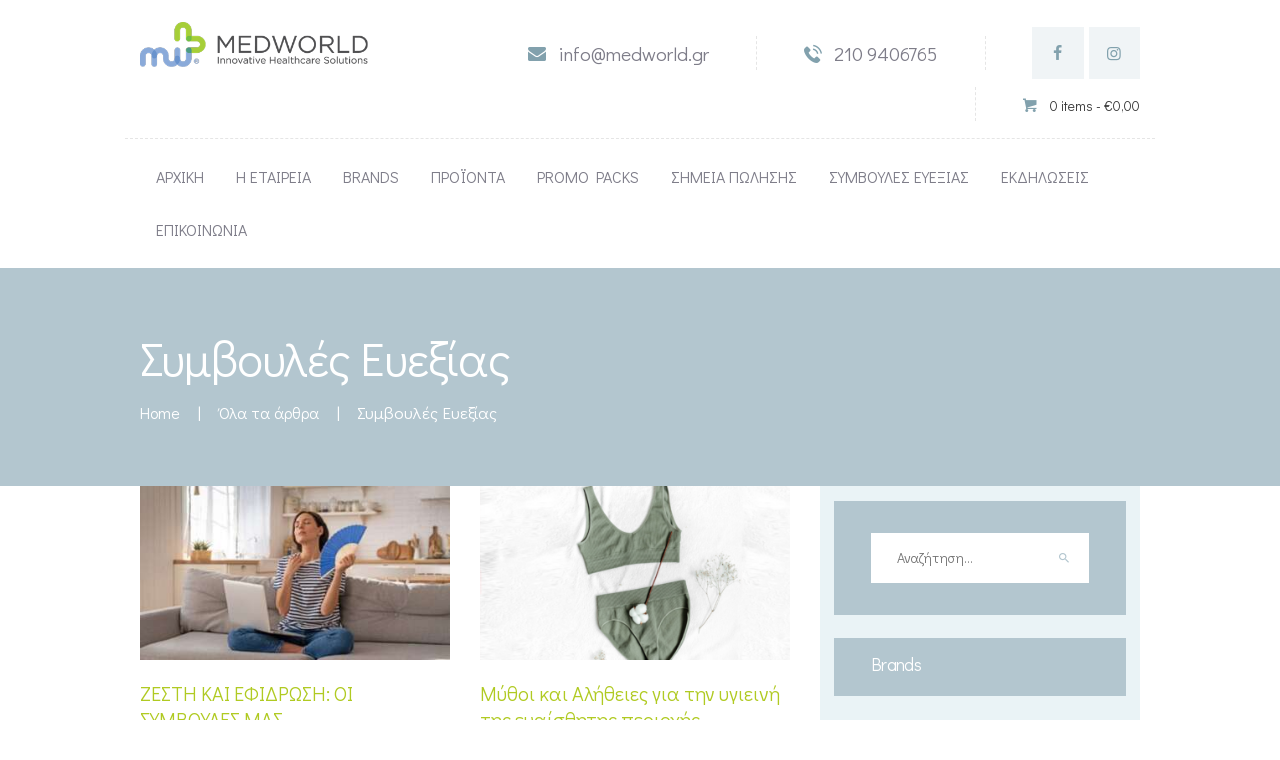

--- FILE ---
content_type: text/html; charset=UTF-8
request_url: http://medworld.gr/classic-2/page/2/
body_size: 22565
content:
<!DOCTYPE html>
<html lang="el" class="no-js scheme_default">
<head>
			<meta charset="UTF-8">
		<meta name="viewport" content="width=device-width, initial-scale=1, maximum-scale=1">
		<meta name="format-detection" content="telephone=no">
		<link rel="profile" href="//gmpg.org/xfn/11">
		<link rel="pingback" href="http://medworld.gr/xmlrpc.php">
		<title>Συμβουλές Ευεξίας &#8211; Σελίδα 2 &#8211; MEDWORLD</title>
<meta name='robots' content='max-image-preview:large' />
<script type='application/javascript'>console.log('PixelYourSite Free version 9.4.7.1');</script>
<link rel='dns-prefetch' href='//fonts.googleapis.com' />
<link rel="alternate" type="application/rss+xml" title="Ροή RSS &raquo; MEDWORLD" href="http://medworld.gr/feed/" />
<link rel="alternate" type="text/calendar" title="MEDWORLD &raquo; iCal Τροφοδοσία" href="http://medworld.gr/events/?ical=1" />
<script type="text/javascript">
window._wpemojiSettings = {"baseUrl":"https:\/\/s.w.org\/images\/core\/emoji\/14.0.0\/72x72\/","ext":".png","svgUrl":"https:\/\/s.w.org\/images\/core\/emoji\/14.0.0\/svg\/","svgExt":".svg","source":{"concatemoji":"http:\/\/medworld.gr\/wp-includes\/js\/wp-emoji-release.min.js?ver=6.1.1"}};
/*! This file is auto-generated */
!function(e,a,t){var n,r,o,i=a.createElement("canvas"),p=i.getContext&&i.getContext("2d");function s(e,t){var a=String.fromCharCode,e=(p.clearRect(0,0,i.width,i.height),p.fillText(a.apply(this,e),0,0),i.toDataURL());return p.clearRect(0,0,i.width,i.height),p.fillText(a.apply(this,t),0,0),e===i.toDataURL()}function c(e){var t=a.createElement("script");t.src=e,t.defer=t.type="text/javascript",a.getElementsByTagName("head")[0].appendChild(t)}for(o=Array("flag","emoji"),t.supports={everything:!0,everythingExceptFlag:!0},r=0;r<o.length;r++)t.supports[o[r]]=function(e){if(p&&p.fillText)switch(p.textBaseline="top",p.font="600 32px Arial",e){case"flag":return s([127987,65039,8205,9895,65039],[127987,65039,8203,9895,65039])?!1:!s([55356,56826,55356,56819],[55356,56826,8203,55356,56819])&&!s([55356,57332,56128,56423,56128,56418,56128,56421,56128,56430,56128,56423,56128,56447],[55356,57332,8203,56128,56423,8203,56128,56418,8203,56128,56421,8203,56128,56430,8203,56128,56423,8203,56128,56447]);case"emoji":return!s([129777,127995,8205,129778,127999],[129777,127995,8203,129778,127999])}return!1}(o[r]),t.supports.everything=t.supports.everything&&t.supports[o[r]],"flag"!==o[r]&&(t.supports.everythingExceptFlag=t.supports.everythingExceptFlag&&t.supports[o[r]]);t.supports.everythingExceptFlag=t.supports.everythingExceptFlag&&!t.supports.flag,t.DOMReady=!1,t.readyCallback=function(){t.DOMReady=!0},t.supports.everything||(n=function(){t.readyCallback()},a.addEventListener?(a.addEventListener("DOMContentLoaded",n,!1),e.addEventListener("load",n,!1)):(e.attachEvent("onload",n),a.attachEvent("onreadystatechange",function(){"complete"===a.readyState&&t.readyCallback()})),(e=t.source||{}).concatemoji?c(e.concatemoji):e.wpemoji&&e.twemoji&&(c(e.twemoji),c(e.wpemoji)))}(window,document,window._wpemojiSettings);
</script>
<style type="text/css">
img.wp-smiley,
img.emoji {
	display: inline !important;
	border: none !important;
	box-shadow: none !important;
	height: 1em !important;
	width: 1em !important;
	margin: 0 0.07em !important;
	vertical-align: -0.1em !important;
	background: none !important;
	padding: 0 !important;
}
</style>
	<link property="stylesheet" rel='stylesheet' id='vc_extensions_cqbundle_adminicon-css' href='http://medworld.gr/wp-content/plugins/vc-extensions-bundle/css/admin_icon.css?ver=6.1.1' type='text/css' media='all' />
<link property="stylesheet" rel='stylesheet' id='font-awesome-css' href='http://medworld.gr/wp-content/plugins/woocommerce-ajax-filters/berocket/assets/css/font-awesome.min.css?ver=6.1.1' type='text/css' media='all' />
<link property="stylesheet" rel='stylesheet' id='berocket_aapf_widget-style-css' href='http://medworld.gr/wp-content/plugins/woocommerce-ajax-filters/assets/frontend/css/fullmain.min.css?ver=1.6.4.5' type='text/css' media='all' />
<link property="stylesheet" rel='stylesheet' id='wp-block-library-css' href='http://medworld.gr/wp-includes/css/dist/block-library/style.min.css?ver=6.1.1' type='text/css' media='all' />
<link property="stylesheet" rel='stylesheet' id='wc-blocks-vendors-style-css' href='http://medworld.gr/wp-content/plugins/woocommerce/packages/woocommerce-blocks/build/wc-blocks-vendors-style.css?ver=8.9.2' type='text/css' media='all' />
<link property="stylesheet" rel='stylesheet' id='wc-blocks-style-css' href='http://medworld.gr/wp-content/plugins/woocommerce/packages/woocommerce-blocks/build/wc-blocks-style.css?ver=8.9.2' type='text/css' media='all' />
<link property="stylesheet" rel='stylesheet' id='classic-theme-styles-css' href='http://medworld.gr/wp-includes/css/classic-themes.min.css?ver=1' type='text/css' media='all' />
<style id='global-styles-inline-css' type='text/css'>
body{--wp--preset--color--black: #000000;--wp--preset--color--cyan-bluish-gray: #abb8c3;--wp--preset--color--white: #ffffff;--wp--preset--color--pale-pink: #f78da7;--wp--preset--color--vivid-red: #cf2e2e;--wp--preset--color--luminous-vivid-orange: #ff6900;--wp--preset--color--luminous-vivid-amber: #fcb900;--wp--preset--color--light-green-cyan: #7bdcb5;--wp--preset--color--vivid-green-cyan: #00d084;--wp--preset--color--pale-cyan-blue: #8ed1fc;--wp--preset--color--vivid-cyan-blue: #0693e3;--wp--preset--color--vivid-purple: #9b51e0;--wp--preset--gradient--vivid-cyan-blue-to-vivid-purple: linear-gradient(135deg,rgba(6,147,227,1) 0%,rgb(155,81,224) 100%);--wp--preset--gradient--light-green-cyan-to-vivid-green-cyan: linear-gradient(135deg,rgb(122,220,180) 0%,rgb(0,208,130) 100%);--wp--preset--gradient--luminous-vivid-amber-to-luminous-vivid-orange: linear-gradient(135deg,rgba(252,185,0,1) 0%,rgba(255,105,0,1) 100%);--wp--preset--gradient--luminous-vivid-orange-to-vivid-red: linear-gradient(135deg,rgba(255,105,0,1) 0%,rgb(207,46,46) 100%);--wp--preset--gradient--very-light-gray-to-cyan-bluish-gray: linear-gradient(135deg,rgb(238,238,238) 0%,rgb(169,184,195) 100%);--wp--preset--gradient--cool-to-warm-spectrum: linear-gradient(135deg,rgb(74,234,220) 0%,rgb(151,120,209) 20%,rgb(207,42,186) 40%,rgb(238,44,130) 60%,rgb(251,105,98) 80%,rgb(254,248,76) 100%);--wp--preset--gradient--blush-light-purple: linear-gradient(135deg,rgb(255,206,236) 0%,rgb(152,150,240) 100%);--wp--preset--gradient--blush-bordeaux: linear-gradient(135deg,rgb(254,205,165) 0%,rgb(254,45,45) 50%,rgb(107,0,62) 100%);--wp--preset--gradient--luminous-dusk: linear-gradient(135deg,rgb(255,203,112) 0%,rgb(199,81,192) 50%,rgb(65,88,208) 100%);--wp--preset--gradient--pale-ocean: linear-gradient(135deg,rgb(255,245,203) 0%,rgb(182,227,212) 50%,rgb(51,167,181) 100%);--wp--preset--gradient--electric-grass: linear-gradient(135deg,rgb(202,248,128) 0%,rgb(113,206,126) 100%);--wp--preset--gradient--midnight: linear-gradient(135deg,rgb(2,3,129) 0%,rgb(40,116,252) 100%);--wp--preset--duotone--dark-grayscale: url('#wp-duotone-dark-grayscale');--wp--preset--duotone--grayscale: url('#wp-duotone-grayscale');--wp--preset--duotone--purple-yellow: url('#wp-duotone-purple-yellow');--wp--preset--duotone--blue-red: url('#wp-duotone-blue-red');--wp--preset--duotone--midnight: url('#wp-duotone-midnight');--wp--preset--duotone--magenta-yellow: url('#wp-duotone-magenta-yellow');--wp--preset--duotone--purple-green: url('#wp-duotone-purple-green');--wp--preset--duotone--blue-orange: url('#wp-duotone-blue-orange');--wp--preset--font-size--small: 13px;--wp--preset--font-size--medium: 20px;--wp--preset--font-size--large: 36px;--wp--preset--font-size--x-large: 42px;--wp--preset--spacing--20: 0.44rem;--wp--preset--spacing--30: 0.67rem;--wp--preset--spacing--40: 1rem;--wp--preset--spacing--50: 1.5rem;--wp--preset--spacing--60: 2.25rem;--wp--preset--spacing--70: 3.38rem;--wp--preset--spacing--80: 5.06rem;}:where(.is-layout-flex){gap: 0.5em;}body .is-layout-flow > .alignleft{float: left;margin-inline-start: 0;margin-inline-end: 2em;}body .is-layout-flow > .alignright{float: right;margin-inline-start: 2em;margin-inline-end: 0;}body .is-layout-flow > .aligncenter{margin-left: auto !important;margin-right: auto !important;}body .is-layout-constrained > .alignleft{float: left;margin-inline-start: 0;margin-inline-end: 2em;}body .is-layout-constrained > .alignright{float: right;margin-inline-start: 2em;margin-inline-end: 0;}body .is-layout-constrained > .aligncenter{margin-left: auto !important;margin-right: auto !important;}body .is-layout-constrained > :where(:not(.alignleft):not(.alignright):not(.alignfull)){max-width: var(--wp--style--global--content-size);margin-left: auto !important;margin-right: auto !important;}body .is-layout-constrained > .alignwide{max-width: var(--wp--style--global--wide-size);}body .is-layout-flex{display: flex;}body .is-layout-flex{flex-wrap: wrap;align-items: center;}body .is-layout-flex > *{margin: 0;}:where(.wp-block-columns.is-layout-flex){gap: 2em;}.has-black-color{color: var(--wp--preset--color--black) !important;}.has-cyan-bluish-gray-color{color: var(--wp--preset--color--cyan-bluish-gray) !important;}.has-white-color{color: var(--wp--preset--color--white) !important;}.has-pale-pink-color{color: var(--wp--preset--color--pale-pink) !important;}.has-vivid-red-color{color: var(--wp--preset--color--vivid-red) !important;}.has-luminous-vivid-orange-color{color: var(--wp--preset--color--luminous-vivid-orange) !important;}.has-luminous-vivid-amber-color{color: var(--wp--preset--color--luminous-vivid-amber) !important;}.has-light-green-cyan-color{color: var(--wp--preset--color--light-green-cyan) !important;}.has-vivid-green-cyan-color{color: var(--wp--preset--color--vivid-green-cyan) !important;}.has-pale-cyan-blue-color{color: var(--wp--preset--color--pale-cyan-blue) !important;}.has-vivid-cyan-blue-color{color: var(--wp--preset--color--vivid-cyan-blue) !important;}.has-vivid-purple-color{color: var(--wp--preset--color--vivid-purple) !important;}.has-black-background-color{background-color: var(--wp--preset--color--black) !important;}.has-cyan-bluish-gray-background-color{background-color: var(--wp--preset--color--cyan-bluish-gray) !important;}.has-white-background-color{background-color: var(--wp--preset--color--white) !important;}.has-pale-pink-background-color{background-color: var(--wp--preset--color--pale-pink) !important;}.has-vivid-red-background-color{background-color: var(--wp--preset--color--vivid-red) !important;}.has-luminous-vivid-orange-background-color{background-color: var(--wp--preset--color--luminous-vivid-orange) !important;}.has-luminous-vivid-amber-background-color{background-color: var(--wp--preset--color--luminous-vivid-amber) !important;}.has-light-green-cyan-background-color{background-color: var(--wp--preset--color--light-green-cyan) !important;}.has-vivid-green-cyan-background-color{background-color: var(--wp--preset--color--vivid-green-cyan) !important;}.has-pale-cyan-blue-background-color{background-color: var(--wp--preset--color--pale-cyan-blue) !important;}.has-vivid-cyan-blue-background-color{background-color: var(--wp--preset--color--vivid-cyan-blue) !important;}.has-vivid-purple-background-color{background-color: var(--wp--preset--color--vivid-purple) !important;}.has-black-border-color{border-color: var(--wp--preset--color--black) !important;}.has-cyan-bluish-gray-border-color{border-color: var(--wp--preset--color--cyan-bluish-gray) !important;}.has-white-border-color{border-color: var(--wp--preset--color--white) !important;}.has-pale-pink-border-color{border-color: var(--wp--preset--color--pale-pink) !important;}.has-vivid-red-border-color{border-color: var(--wp--preset--color--vivid-red) !important;}.has-luminous-vivid-orange-border-color{border-color: var(--wp--preset--color--luminous-vivid-orange) !important;}.has-luminous-vivid-amber-border-color{border-color: var(--wp--preset--color--luminous-vivid-amber) !important;}.has-light-green-cyan-border-color{border-color: var(--wp--preset--color--light-green-cyan) !important;}.has-vivid-green-cyan-border-color{border-color: var(--wp--preset--color--vivid-green-cyan) !important;}.has-pale-cyan-blue-border-color{border-color: var(--wp--preset--color--pale-cyan-blue) !important;}.has-vivid-cyan-blue-border-color{border-color: var(--wp--preset--color--vivid-cyan-blue) !important;}.has-vivid-purple-border-color{border-color: var(--wp--preset--color--vivid-purple) !important;}.has-vivid-cyan-blue-to-vivid-purple-gradient-background{background: var(--wp--preset--gradient--vivid-cyan-blue-to-vivid-purple) !important;}.has-light-green-cyan-to-vivid-green-cyan-gradient-background{background: var(--wp--preset--gradient--light-green-cyan-to-vivid-green-cyan) !important;}.has-luminous-vivid-amber-to-luminous-vivid-orange-gradient-background{background: var(--wp--preset--gradient--luminous-vivid-amber-to-luminous-vivid-orange) !important;}.has-luminous-vivid-orange-to-vivid-red-gradient-background{background: var(--wp--preset--gradient--luminous-vivid-orange-to-vivid-red) !important;}.has-very-light-gray-to-cyan-bluish-gray-gradient-background{background: var(--wp--preset--gradient--very-light-gray-to-cyan-bluish-gray) !important;}.has-cool-to-warm-spectrum-gradient-background{background: var(--wp--preset--gradient--cool-to-warm-spectrum) !important;}.has-blush-light-purple-gradient-background{background: var(--wp--preset--gradient--blush-light-purple) !important;}.has-blush-bordeaux-gradient-background{background: var(--wp--preset--gradient--blush-bordeaux) !important;}.has-luminous-dusk-gradient-background{background: var(--wp--preset--gradient--luminous-dusk) !important;}.has-pale-ocean-gradient-background{background: var(--wp--preset--gradient--pale-ocean) !important;}.has-electric-grass-gradient-background{background: var(--wp--preset--gradient--electric-grass) !important;}.has-midnight-gradient-background{background: var(--wp--preset--gradient--midnight) !important;}.has-small-font-size{font-size: var(--wp--preset--font-size--small) !important;}.has-medium-font-size{font-size: var(--wp--preset--font-size--medium) !important;}.has-large-font-size{font-size: var(--wp--preset--font-size--large) !important;}.has-x-large-font-size{font-size: var(--wp--preset--font-size--x-large) !important;}
.wp-block-navigation a:where(:not(.wp-element-button)){color: inherit;}
:where(.wp-block-columns.is-layout-flex){gap: 2em;}
.wp-block-pullquote{font-size: 1.5em;line-height: 1.6;}
</style>
<link property="stylesheet" rel='stylesheet' id='contact-form-7-css' href='http://medworld.gr/wp-content/plugins/contact-form-7/includes/css/styles.css?ver=5.7.1' type='text/css' media='all' />
<link property="stylesheet" rel='stylesheet' id='powertip-css' href='http://medworld.gr/wp-content/plugins/devvn-image-hotspot/frontend/css/jquery.powertip.min.css?ver=1.2.0' type='text/css' media='all' />
<link property="stylesheet" rel='stylesheet' id='maps-points-css' href='http://medworld.gr/wp-content/plugins/devvn-image-hotspot/frontend/css/maps_points.css?ver=1.2.2' type='text/css' media='all' />
<link property="stylesheet" rel='stylesheet' id='esg-plugin-settings-css' href='http://medworld.gr/wp-content/plugins/essential-grid/public/assets/css/settings.css?ver=3.0.12' type='text/css' media='all' />
<link property="stylesheet" rel='stylesheet' id='tp-fontello-css' href='http://medworld.gr/wp-content/plugins/essential-grid/public/assets/font/fontello/css/fontello.css?ver=3.0.12' type='text/css' media='all' />
<link property="stylesheet" rel='stylesheet' id='trx_addons-icons-css' href='http://medworld.gr/wp-content/plugins/trx_addons/css/font-icons/css/trx_addons_icons-embedded.css?ver=6.1.1' type='text/css' media='all' />
<link property="stylesheet" rel='stylesheet' id='swiperslider-css' href='http://medworld.gr/wp-content/plugins/trx_addons/js/swiper/swiper.min.css' type='text/css' media='all' />
<link property="stylesheet" rel='stylesheet' id='magnific-popup-css' href='http://medworld.gr/wp-content/plugins/trx_addons/js/magnific/magnific-popup.min.css' type='text/css' media='all' />
<link property="stylesheet" rel='stylesheet' id='trx_addons-css' href='http://medworld.gr/wp-content/plugins/trx_addons/css/trx_addons.css' type='text/css' media='all' />
<link property="stylesheet" rel='stylesheet' id='trx_addons-animation-css' href='http://medworld.gr/wp-content/plugins/trx_addons/css/trx_addons.animation.css?ver=6.1.1' type='text/css' media='all' />
<link property="stylesheet" rel='stylesheet' id='uaf_client_css-css' href='http://medworld.gr/wp-content/uploads/useanyfont/uaf.css?ver=1698822553' type='text/css' media='all' />
<link property="stylesheet" rel='stylesheet' id='woocommerce-layout-css' href='http://medworld.gr/wp-content/plugins/woocommerce/assets/css/woocommerce-layout.css?ver=7.2.2' type='text/css' media='all' />
<link property="stylesheet" rel='stylesheet' id='woocommerce-smallscreen-css' href='http://medworld.gr/wp-content/plugins/woocommerce/assets/css/woocommerce-smallscreen.css?ver=7.2.2' type='text/css' media='only screen and (max-width: 768px)' />
<link property="stylesheet" rel='stylesheet' id='woocommerce-general-css' href='http://medworld.gr/wp-content/plugins/woocommerce/assets/css/woocommerce.css?ver=7.2.2' type='text/css' media='all' />
<style id='woocommerce-inline-inline-css' type='text/css'>
.woocommerce form .form-row .required { visibility: visible; }
</style>
<link property="stylesheet" rel='stylesheet' id='wpsl-styles-css' href='http://medworld.gr/wp-content/plugins/wp-store-locator/css/styles.min.css?ver=2.2.241' type='text/css' media='all' />
<link property="stylesheet" rel='stylesheet' id='parent-style-css' href='http://medworld.gr/wp-content/themes/accalia/style.css?ver=6.1.1' type='text/css' media='all' />
<link property="stylesheet" rel='stylesheet' id='accalia-font-google_fonts-css' href='http://fonts.googleapis.com/css?family=Didact+Gothic%3A400%2C400italic%2C700%2C700italic%7CDidact+Gothic%3A400%2C500%2C500italic%2C700%2C700italic%7CDidact+Gothic%3A400&#038;subset=greek%2Cgreek-ext&#038;ver=6.1.1' type='text/css' media='all' />
<link property="stylesheet" rel='stylesheet' id='fontello-icons-css' href='http://medworld.gr/wp-content/themes/accalia/css/font-icons/css/fontello-embedded.css?ver=6.1.1' type='text/css' media='all' />
<link property="stylesheet" rel='stylesheet' id='accalia-main-css' href='http://medworld.gr/wp-content/themes/accalia/style.css' type='text/css' media='all' />
<link property="stylesheet" rel='stylesheet' id='accalia-styles-css' href='http://medworld.gr/wp-content/themes/accalia/css/__styles.css?ver=6.1.1' type='text/css' media='all' />
<link property="stylesheet" rel='stylesheet' id='accalia-colors-css' href='http://medworld.gr/wp-content/themes/accalia/css/__colors.css?ver=6.1.1' type='text/css' media='all' />
<link property="stylesheet" rel='stylesheet' id='mediaelement-css' href='http://medworld.gr/wp-includes/js/mediaelement/mediaelementplayer-legacy.min.css?ver=4.2.17' type='text/css' media='all' />
<link property="stylesheet" rel='stylesheet' id='wp-mediaelement-css' href='http://medworld.gr/wp-includes/js/mediaelement/wp-mediaelement.min.css?ver=6.1.1' type='text/css' media='all' />
<link property="stylesheet" rel='stylesheet' id='accalia-child-css' href='http://medworld.gr/wp-content/themes/accalia-child/style.css' type='text/css' media='all' />
<link property="stylesheet" rel='stylesheet' id='accalia-responsive-css' href='http://medworld.gr/wp-content/themes/accalia/css/responsive.css?ver=6.1.1' type='text/css' media='all' />
<script type='text/javascript' src='http://medworld.gr/wp-includes/js/jquery/jquery.min.js?ver=3.6.1' id='jquery-core-js'></script>
<script type='text/javascript' src='http://medworld.gr/wp-includes/js/jquery/jquery-migrate.min.js?ver=3.3.2' id='jquery-migrate-js'></script>
<script type='text/javascript' src='http://medworld.gr/wp-content/plugins/coming-soon-for-woocommerce/assets/js/coming-soon-wc.js?ver=1.0.15' id='coming_soon_wc_script-js'></script>
<script type='text/javascript' src='http://medworld.gr/wp-content/plugins/pixelyoursite/dist/scripts/jquery.bind-first-0.2.3.min.js?ver=6.1.1' id='jquery-bind-first-js'></script>
<script type='text/javascript' src='http://medworld.gr/wp-content/plugins/pixelyoursite/dist/scripts/js.cookie-2.1.3.min.js?ver=2.1.3' id='js-cookie-pys-js'></script>
<script type='text/javascript' id='pys-js-extra'>
/* <![CDATA[ */
var pysOptions = {"staticEvents":{"facebook":{"init_event":[{"delay":0,"type":"static","name":"PageView","pixelIds":["1345791296195309"],"eventID":"21dd9246-8f09-4a10-b35a-8b56565bd489","params":{"page_title":"\u03a3\u03c5\u03bc\u03b2\u03bf\u03c5\u03bb\u03ad\u03c2 \u0395\u03c5\u03b5\u03be\u03af\u03b1\u03c2","post_type":"category","post_id":23,"plugin":"PixelYourSite","user_role":"guest","event_url":"medworld.gr\/classic-2\/page\/2\/"},"e_id":"init_event","ids":[],"hasTimeWindow":false,"timeWindow":0,"woo_order":"","edd_order":""}]}},"dynamicEvents":[],"triggerEvents":[],"triggerEventTypes":[],"facebook":{"pixelIds":["1345791296195309"],"advancedMatching":[],"advancedMatchingEnabled":true,"removeMetadata":false,"contentParams":{"post_type":"category","post_id":23,"content_name":"\u03a3\u03c5\u03bc\u03b2\u03bf\u03c5\u03bb\u03ad\u03c2 \u0395\u03c5\u03b5\u03be\u03af\u03b1\u03c2"},"commentEventEnabled":true,"wooVariableAsSimple":false,"downloadEnabled":true,"formEventEnabled":true,"serverApiEnabled":true,"wooCRSendFromServer":false,"send_external_id":null},"debug":"","siteUrl":"http:\/\/medworld.gr","ajaxUrl":"https:\/\/medworld.gr\/wp-admin\/admin-ajax.php","ajax_event":"65e5d72aea","enable_remove_download_url_param":"1","cookie_duration":"7","last_visit_duration":"60","enable_success_send_form":"","ajaxForServerEvent":"1","send_external_id":"1","external_id_expire":"180","gdpr":{"ajax_enabled":false,"all_disabled_by_api":false,"facebook_disabled_by_api":false,"analytics_disabled_by_api":false,"google_ads_disabled_by_api":false,"pinterest_disabled_by_api":false,"bing_disabled_by_api":false,"externalID_disabled_by_api":false,"facebook_prior_consent_enabled":true,"analytics_prior_consent_enabled":true,"google_ads_prior_consent_enabled":null,"pinterest_prior_consent_enabled":true,"bing_prior_consent_enabled":true,"cookiebot_integration_enabled":false,"cookiebot_facebook_consent_category":"marketing","cookiebot_analytics_consent_category":"statistics","cookiebot_tiktok_consent_category":"marketing","cookiebot_google_ads_consent_category":null,"cookiebot_pinterest_consent_category":"marketing","cookiebot_bing_consent_category":"marketing","consent_magic_integration_enabled":false,"real_cookie_banner_integration_enabled":false,"cookie_notice_integration_enabled":false,"cookie_law_info_integration_enabled":false},"cookie":{"disabled_all_cookie":false,"disabled_advanced_form_data_cookie":false,"disabled_landing_page_cookie":false,"disabled_first_visit_cookie":false,"disabled_trafficsource_cookie":false,"disabled_utmTerms_cookie":false,"disabled_utmId_cookie":false},"woo":{"enabled":true,"enabled_save_data_to_orders":true,"addToCartOnButtonEnabled":true,"addToCartOnButtonValueEnabled":true,"addToCartOnButtonValueOption":"price","singleProductId":null,"removeFromCartSelector":"form.woocommerce-cart-form .remove","addToCartCatchMethod":"add_cart_hook","is_order_received_page":false,"containOrderId":false},"edd":{"enabled":false}};
/* ]]> */
</script>
<script type='text/javascript' src='http://medworld.gr/wp-content/plugins/pixelyoursite/dist/scripts/public.js?ver=9.4.7.1' id='pys-js'></script>
<link rel="https://api.w.org/" href="http://medworld.gr/wp-json/" /><link rel="alternate" type="application/json" href="http://medworld.gr/wp-json/wp/v2/categories/23" /><link rel="EditURI" type="application/rsd+xml" title="RSD" href="https://medworld.gr/xmlrpc.php?rsd" />
<link rel="wlwmanifest" type="application/wlwmanifest+xml" href="http://medworld.gr/wp-includes/wlwmanifest.xml" />
<meta name="generator" content="WordPress 6.1.1" />
<meta name="generator" content="WooCommerce 7.2.2" />
<meta name="facebook-domain-verification" content="7p4u35xiim7utkyeshp0wrbwb9pyno" /><style></style><meta name="tec-api-version" content="v1"><meta name="tec-api-origin" content="http://medworld.gr"><link rel="alternate" href="http://medworld.gr/wp-json/tribe/events/v1/" />	<noscript><style>.woocommerce-product-gallery{ opacity: 1 !important; }</style></noscript>
	<meta name="generator" content="Powered by WPBakery Page Builder - drag and drop page builder for WordPress."/>
<meta name="generator" content="Powered by Slider Revolution 6.5.5 - responsive, Mobile-Friendly Slider Plugin for WordPress with comfortable drag and drop interface." />
<link rel="icon" href="https://medworld.gr/wp-content/uploads/2022/06/cropped-medworld-favicon-32x32.png" sizes="32x32" />
<link rel="icon" href="https://medworld.gr/wp-content/uploads/2022/06/cropped-medworld-favicon-192x192.png" sizes="192x192" />
<link rel="apple-touch-icon" href="https://medworld.gr/wp-content/uploads/2022/06/cropped-medworld-favicon-180x180.png" />
<meta name="msapplication-TileImage" content="https://medworld.gr/wp-content/uploads/2022/06/cropped-medworld-favicon-270x270.png" />
<script type="text/javascript">function setREVStartSize(e){
			//window.requestAnimationFrame(function() {				 
				window.RSIW = window.RSIW===undefined ? window.innerWidth : window.RSIW;	
				window.RSIH = window.RSIH===undefined ? window.innerHeight : window.RSIH;	
				try {								
					var pw = document.getElementById(e.c).parentNode.offsetWidth,
						newh;
					pw = pw===0 || isNaN(pw) ? window.RSIW : pw;
					e.tabw = e.tabw===undefined ? 0 : parseInt(e.tabw);
					e.thumbw = e.thumbw===undefined ? 0 : parseInt(e.thumbw);
					e.tabh = e.tabh===undefined ? 0 : parseInt(e.tabh);
					e.thumbh = e.thumbh===undefined ? 0 : parseInt(e.thumbh);
					e.tabhide = e.tabhide===undefined ? 0 : parseInt(e.tabhide);
					e.thumbhide = e.thumbhide===undefined ? 0 : parseInt(e.thumbhide);
					e.mh = e.mh===undefined || e.mh=="" || e.mh==="auto" ? 0 : parseInt(e.mh,0);		
					if(e.layout==="fullscreen" || e.l==="fullscreen") 						
						newh = Math.max(e.mh,window.RSIH);					
					else{					
						e.gw = Array.isArray(e.gw) ? e.gw : [e.gw];
						for (var i in e.rl) if (e.gw[i]===undefined || e.gw[i]===0) e.gw[i] = e.gw[i-1];					
						e.gh = e.el===undefined || e.el==="" || (Array.isArray(e.el) && e.el.length==0)? e.gh : e.el;
						e.gh = Array.isArray(e.gh) ? e.gh : [e.gh];
						for (var i in e.rl) if (e.gh[i]===undefined || e.gh[i]===0) e.gh[i] = e.gh[i-1];
											
						var nl = new Array(e.rl.length),
							ix = 0,						
							sl;					
						e.tabw = e.tabhide>=pw ? 0 : e.tabw;
						e.thumbw = e.thumbhide>=pw ? 0 : e.thumbw;
						e.tabh = e.tabhide>=pw ? 0 : e.tabh;
						e.thumbh = e.thumbhide>=pw ? 0 : e.thumbh;					
						for (var i in e.rl) nl[i] = e.rl[i]<window.RSIW ? 0 : e.rl[i];
						sl = nl[0];									
						for (var i in nl) if (sl>nl[i] && nl[i]>0) { sl = nl[i]; ix=i;}															
						var m = pw>(e.gw[ix]+e.tabw+e.thumbw) ? 1 : (pw-(e.tabw+e.thumbw)) / (e.gw[ix]);					
						newh =  (e.gh[ix] * m) + (e.tabh + e.thumbh);
					}
					var el = document.getElementById(e.c);
					if (el!==null && el) el.style.height = newh+"px";					
					el = document.getElementById(e.c+"_wrapper");
					if (el!==null && el) {
						el.style.height = newh+"px";
						el.style.display = "block";
					}
				} catch(e){
					console.log("Failure at Presize of Slider:" + e)
				}					   
			//});
		  };</script>
<style>
.coming_soon_wc_loop_wrapper img {
	position: static;
}
.coming_soon_wc_loop_wrapper .coming_soon_img {
	position: absolute;
	z-index: 1;
    left: 0;
    right: 0;
    top: 0;
    bottom: 0;
	background: url(http://medworld.gr/wp-content/plugins/coming-soon-for-woocommerce/assets/img/coming_soon_4.png) no-repeat left top;
	background-size: contain;
}

.coming_soon_wc_product_wrapper img {
	position: static;
}
.coming_soon_wc_product_wrapper .coming_soon_img {
	position: absolute;
	z-index: 1;
    left: 0;
    right: 0;
    top: 0;
    bottom: 0;
	background: url(http://medworld.gr/wp-content/plugins/coming-soon-for-woocommerce/assets/img/coming_soon_4.png) no-repeat left top;
	background-size: contain;
}
</style>		<style type="text/css" id="wp-custom-css">
			.hidethis { display: none; }
#menu-main-menu-mw li a, p, a { 
	font-size: 16px; 
}
.sc_layouts_menu_nav > li > a {
  padding: 1em 1em !important; 
}
.disabled-link {
	cursor: default;
	pointer-events: none;        
	text-decoration: none;
}
p, a { color: #484848; }
.sc_layouts_item_details_line1 {
    font-size: 1.2em;
}
.scheme_default .sc_button_hover_slide_left {
	background: #B0CA22 !important;
}
.scheme_default .sc_button_hover_slide_left:hover {
	background: #a4bc1c !important;
}
.scheme_default div.esg-pagination .esg-pagination-button:hover, .scheme_default div.esg-pagination .esg-pagination-button.selected, .scheme_default .woocommerce nav.woocommerce-pagination ul li a:hover, .scheme_default .woocommerce nav.woocommerce-pagination ul li span.current, .scheme_default .page_links>a:hover, .scheme_default .page_links>span:not(.page_links_title), .scheme_default .comments_pagination a.page-numbers:hover, .scheme_default .comments_pagination .page-numbers.current, .scheme_default .nav-links a.page-numbers:hover, .scheme_default .nav-links .page-numbers.current {
	background-color: #B0CA22 !important;
}
/* home */
.scheme_default .sc_services_light .sc_services_item_number {
	background-color: #b0ca22 !important;
}
.scheme_default .sc_recent_news .post_item .post_date, .scheme_default .sc_recent_news .post_item .post_date:hover {
	color: #b0ca22 !important;
}
.homepage-products .post_featured {
	min-height: 360px !important;
}
@media only screen and (max-width: 767px) {
	.homepage-products .post_featured {
		min-height: 182px !important;
	}
}
/* shop page */
.woocommerce ul.products li.product .post_data .post_content, .woocommerce-page ul.products li.product .post_data .post_content {
	display: none;
}
.woocommerce a.button { 
	color: #ffffff !important;
	font-weight: bold !important;
}
.woocommerce ul.products li.product .post_header, .woocommerce-page ul.products li.product .post_header {
	min-height: 80px;
}
.bapf_head h3 {
	font-size: 22px !important;
	letter-spacing: 1px !important;
	font-weight: bold !important;
	color: #B0CA22 !important;
}
@media only screen and (max-width: 767px) {
	.woocommerce ul.products li.product .post_featured {
		min-height: 182px !important;
	}
}
.woocommerce ul.products li.product .post_featured {
	min-height: 250px;
}
.icons { display: none; }
.scheme_default input[type="checkbox"] + label:before {
	content: "";
}
.products .onsale {
	display: none;
}
/* product page */
.woocommerce div.product .product_meta, .woocommerce div.product .woocommerce-tabs h2 {
	display: none !important;
}
.woocommerce div.product .product_title {
    font-size: 2.5em;
    font-weight: 600;
    color: #7498CE;
}
.woocommerce-product-details__short-description h4 {
	margin-top: 0!important;
}
/* brands page */
.cq-ribbon-content p {
	padding: 10px;
}
.services_page .services_page_header, .sc_services_default .sc_services_item_subtitle {
	display: none;
}
.swiper-wrapper {
	transition-duration: 2700ms !important;
}
.scheme_default .sc_button:not(.sc_button_simple):not(.sc_button_bordered):not(.sc_button_bg_image) {
	color: #ffffff !important;
}
.scheme_default .scheme_dark .sc_item_subtitle {
	color: #7498CE !important;
}
.scheme_dark .sc_testimonials_item_content:before {
	color: #B0CA22  !important;
}
.bapf_sfilter.bapf_ckbox label {
	font-size: 13px !important;
}
/* -- dermoxen cat and prodsb -- */
.postid-3570 .top_panel {
	margin-bottom: 0rem;
}
.postid-3570 .scheme_default .sc_button_hover_slide_left {
	background: #f18fa5 !important;
}
.product_cat-dermoxen .product_title {
	color: #f18fa5 !important;
}
.product_cat-dermoxen .woocommerce-tabs .wc-tabs li.active a {
	background-color: #f18fa5 !important;
	color: #ffffff !important;
}
/* -- dermoxen pediatric cat and prodsb -- */
.postid-3982 .top_panel {
	margin-bottom: 0rem;
}
.postid-3982 .scheme_default .sc_button_hover_slide_left {
	background: #00aca7 !important;
}
.product_cat-dermoxen-pediatric .product_title {
	color: #00aca7 !important;
}
.product_cat-dermoxen-pediatric .woocommerce-tabs .wc-tabs li.active a {
	background-color: #00aca7 !important;
	color: #ffffff !important;
}
/* -- bioake cat and prodsb -- */
.postid-3811 .top_panel {
	margin-bottom: 0rem;
}
.postid-3811 .scheme_default .sc_button_hover_slide_left {
	background: #ff087a !important;
}
.product_cat-bioake .product_title {
	color: #ff087a !important;
}
.product_cat-bioake .woocommerce-tabs .wc-tabs li.active a {
	background-color: #ff087a !important;
	color: #ffffff !important;
}
/* -- biolybra cat and prodsb -- */
.postid-3820 .top_panel {
	margin-bottom: 0rem;
}
.postid-3820 .scheme_default .sc_button_hover_slide_left {
	background: #57b6b2 !important;
}
.product_cat-biolybra .product_title {
	color: #57b6b2 !important;
}
.product_cat-biolybra .woocommerce-tabs .wc-tabs li.active a {
	background-color: #57b6b2 !important;
	color: #ffffff !important;
}
/* -- dermoacm cat and prodsb -- */
.postid-3844 .top_panel {
	margin-bottom: 0rem;
}
.postid-3844 .scheme_default .sc_button_hover_slide_left {
	background: #00a8ab !important;
}
.product_cat-dermoacm .product_title {
	color: #00a8ab !important;
}
.product_cat-dermoacm .woocommerce-tabs .wc-tabs li.active a {
	background-color: #00a8ab !important;
	color: #ffffff !important;
}
/* -- ezira cat and prodsb -- */
.postid-3851 .top_panel {
	margin-bottom: 0rem;
}
.postid-3851 .scheme_default .sc_button_hover_slide_left {
	background: #008a85 !important;
}
.product_cat-ezira .product_title {
	color: #008a85 !important;
}
.product_cat-ezira .woocommerce-tabs .wc-tabs li.active a {
	background-color: #008a85 !important;
	color: #ffffff !important;
}
/* -- gima cat and prodsb -- */
.postid-3855 .top_panel {
	margin-bottom: 0rem;
}
.postid-3855 .scheme_default .sc_button_hover_slide_left {
	background: #01a8c0 !important;
}
.product_cat-gima .product_title {
	color: #01a8c0 !important;
}
.product_cat-gima .woocommerce-tabs .wc-tabs li.active a {
	background-color: #01a8c0 !important;
	color: #ffffff !important;
}
/* -- hemopran cat and prodsb -- */
.postid-3859 .top_panel {
	margin-bottom: 0rem;
}
.postid-3859 .scheme_default .sc_button_hover_slide_left {
	background: #ea4740 !important;
}
.product_cat-hemopran .product_title {
	color: #ea4740 !important;
}
.product_cat-hemopran .woocommerce-tabs .wc-tabs li.active a {
	background-color: #ea4740 !important;
	color: #ffffff !important;
}
/* -- hemopran cat and prodsb -- */
.postid-3865 .top_panel {
	margin-bottom: 0rem;
}
.postid-3865 .scheme_default .sc_button_hover_slide_left {
	background: #006bb6 !important;
}
.product_cat-laica .product_title {
	color: #006bb6 !important;
}
.product_cat-laica .woocommerce-tabs .wc-tabs li.active a {
	background-color: #006bb6 !important;
	color: #ffffff !important;
}
/* -- lecoxen cat and prodsb -- */
.postid-3869 .top_panel {
	margin-bottom: 0rem;
}
.postid-3869 .scheme_default .sc_button_hover_slide_left {
	background: #82c2c2 !important;
}
.product_cat-lecoxen .product_title {
	color: #82c2c2 !important;
}
.product_cat-lecoxen .woocommerce-tabs .wc-tabs li.active a {
	background-color: #82c2c2 !important;
	color: #ffffff !important;
}
/* -- vicks cat and prodsb -- */
.postid-3875 .top_panel {
	margin-bottom: 0rem;
}
.postid-3875 .scheme_default .sc_button_hover_slide_left {
	background: #018352 !important;
}
.product_cat-vicks .product_title {
	color: #018352 !important;
}
.product_cat-vicks .woocommerce-tabs .wc-tabs li.active a {
	background-color: #018352 !important;
	color: #ffffff !important;
}
/* -- neutrina cat and prodsb -- */
.postid-4066 .top_panel {
	margin-bottom: 0rem;
}
.postid-4066 .scheme_default .sc_button_hover_slide_left {
	background: #e3032e !important;
}
.product_cat-neutrina .product_title {
	color: #e3032e !important;
}
.product_cat-neutrina .woocommerce-tabs .wc-tabs li.active a {
	background-color: #e3032e !important;
	color: #ffffff !important;
}
/* -- e68 cat and prodsb -- */
.postid-4663 .top_panel {
	margin-bottom: 0rem;
}
.postid-4663 .scheme_default .sc_button_hover_slide_left {
	background: #a77d4b !important;
}
.product_cat-e68 .product_title {
	color: #a77d4b !important;
}
.product_cat-e68 .woocommerce-tabs .wc-tabs li.active a {
	background-color: #a77d4b !important;
	color: #ffffff !important;
}
/* events */
.tribe-events-content p {
	font-size: 1.8em;
}
.single-tribe_events .tribe-events-c-subscribe-dropdown__button, .tribe-block__events-link .tribe-events-c-subscribe-dropdown__button {
	width: 255px;
}
.tribe-events-meta-group-organizer {
	display: none;
}
.single-tribe_events #tribe-events-content .tribe-events-event-meta dd {
	font-size: 1.3em;
}
/* news */
.entry-title a {
	font-size: 20px;
	letter-spacing: 0px;
	color: #B0CA22 !important;
}
article .post_meta {
	display: none;
}
/* store locator */
#wpsl-search-wrap div label {
	font-size: 16px;
	width: 120px;
	color: #7498CE;
}
#wpsl-search-input {
	width: 400px !important;
	font-size: 16px;
}
#wpsl-search-btn {
	font-size: 16px;
	color: #ffffff;
}
/* woocommerce */
.sc_layouts_cart_προϊόντα_short {
	display: none;
}

.top_panel {
    margin-bottom: 0px;
}		</style>
		<noscript><style> .wpb_animate_when_almost_visible { opacity: 1; }</style></noscript><style type="text/css" id="trx_addons-inline-styles-inline-css">.vc_custom_1499428510646{padding-top: 0px !important;padding-bottom: 0px !important;}.vc_custom_1499428524829{padding-top: 0.4rem !important;padding-bottom: 0.4rem !important;background-color: #ffffff !important;}.vc_custom_1498554848222{background-color: #b3c6cf !important;}.vc_custom_1499428279668{padding-top: 20px !important;padding-bottom: 15px !important;}.vc_custom_1499424652403{margin-top: -5px !important;}.vc_custom_1658309668552{margin-top: 0.8rem !important;}.vc_custom_1494587623452{background-color: #35444a !important;}.vc_custom_1498564177560{background-color: #29353a !important;}.vc_custom_1498564470146{margin-top: 0.2rem !important;}.vc_custom_1498564790482{margin-top: 0.2rem !important;}.vc_custom_1498564020757{margin-top: -0.5rem !important;}.vc_custom_1498564028454{margin-top: -0.4rem !important;}</style><style id='rs-plugin-settings-inline-css' type='text/css'>
#rs-demo-id {}
</style>	<!-- Google tag (gtag.js) -->
<script async src="https://www.googletagmanager.com/gtag/js?id=UA-86747016-2"></script>
<script>
  window.dataLayer = window.dataLayer || [];
  function gtag(){dataLayer.push(arguments);}
  gtag('js', new Date());

  gtag('config', 'UA-86747016-2');
</script>
	
	

</head>

<body class="archive paged category category-important-to-know category-23 paged-2 category-paged-2 theme-accalia woocommerce-no-js tribe-no-js page-template-accalia-child body_tag scheme_default blog_mode_blog body_style_wide  is_stream blog_style_classic_2 blog_template sidebar_show sidebar_right header_style_header-custom-114 header_position_default menu_style_top no_layout wpb-js-composer js-comp-ver-6.7.0 vc_responsive">

    <svg xmlns="http://www.w3.org/2000/svg" viewBox="0 0 0 0" width="0" height="0" focusable="false" role="none" style="visibility: hidden; position: absolute; left: -9999px; overflow: hidden;" ><defs><filter id="wp-duotone-dark-grayscale"><feColorMatrix color-interpolation-filters="sRGB" type="matrix" values=" .299 .587 .114 0 0 .299 .587 .114 0 0 .299 .587 .114 0 0 .299 .587 .114 0 0 " /><feComponentTransfer color-interpolation-filters="sRGB" ><feFuncR type="table" tableValues="0 0.49803921568627" /><feFuncG type="table" tableValues="0 0.49803921568627" /><feFuncB type="table" tableValues="0 0.49803921568627" /><feFuncA type="table" tableValues="1 1" /></feComponentTransfer><feComposite in2="SourceGraphic" operator="in" /></filter></defs></svg><svg xmlns="http://www.w3.org/2000/svg" viewBox="0 0 0 0" width="0" height="0" focusable="false" role="none" style="visibility: hidden; position: absolute; left: -9999px; overflow: hidden;" ><defs><filter id="wp-duotone-grayscale"><feColorMatrix color-interpolation-filters="sRGB" type="matrix" values=" .299 .587 .114 0 0 .299 .587 .114 0 0 .299 .587 .114 0 0 .299 .587 .114 0 0 " /><feComponentTransfer color-interpolation-filters="sRGB" ><feFuncR type="table" tableValues="0 1" /><feFuncG type="table" tableValues="0 1" /><feFuncB type="table" tableValues="0 1" /><feFuncA type="table" tableValues="1 1" /></feComponentTransfer><feComposite in2="SourceGraphic" operator="in" /></filter></defs></svg><svg xmlns="http://www.w3.org/2000/svg" viewBox="0 0 0 0" width="0" height="0" focusable="false" role="none" style="visibility: hidden; position: absolute; left: -9999px; overflow: hidden;" ><defs><filter id="wp-duotone-purple-yellow"><feColorMatrix color-interpolation-filters="sRGB" type="matrix" values=" .299 .587 .114 0 0 .299 .587 .114 0 0 .299 .587 .114 0 0 .299 .587 .114 0 0 " /><feComponentTransfer color-interpolation-filters="sRGB" ><feFuncR type="table" tableValues="0.54901960784314 0.98823529411765" /><feFuncG type="table" tableValues="0 1" /><feFuncB type="table" tableValues="0.71764705882353 0.25490196078431" /><feFuncA type="table" tableValues="1 1" /></feComponentTransfer><feComposite in2="SourceGraphic" operator="in" /></filter></defs></svg><svg xmlns="http://www.w3.org/2000/svg" viewBox="0 0 0 0" width="0" height="0" focusable="false" role="none" style="visibility: hidden; position: absolute; left: -9999px; overflow: hidden;" ><defs><filter id="wp-duotone-blue-red"><feColorMatrix color-interpolation-filters="sRGB" type="matrix" values=" .299 .587 .114 0 0 .299 .587 .114 0 0 .299 .587 .114 0 0 .299 .587 .114 0 0 " /><feComponentTransfer color-interpolation-filters="sRGB" ><feFuncR type="table" tableValues="0 1" /><feFuncG type="table" tableValues="0 0.27843137254902" /><feFuncB type="table" tableValues="0.5921568627451 0.27843137254902" /><feFuncA type="table" tableValues="1 1" /></feComponentTransfer><feComposite in2="SourceGraphic" operator="in" /></filter></defs></svg><svg xmlns="http://www.w3.org/2000/svg" viewBox="0 0 0 0" width="0" height="0" focusable="false" role="none" style="visibility: hidden; position: absolute; left: -9999px; overflow: hidden;" ><defs><filter id="wp-duotone-midnight"><feColorMatrix color-interpolation-filters="sRGB" type="matrix" values=" .299 .587 .114 0 0 .299 .587 .114 0 0 .299 .587 .114 0 0 .299 .587 .114 0 0 " /><feComponentTransfer color-interpolation-filters="sRGB" ><feFuncR type="table" tableValues="0 0" /><feFuncG type="table" tableValues="0 0.64705882352941" /><feFuncB type="table" tableValues="0 1" /><feFuncA type="table" tableValues="1 1" /></feComponentTransfer><feComposite in2="SourceGraphic" operator="in" /></filter></defs></svg><svg xmlns="http://www.w3.org/2000/svg" viewBox="0 0 0 0" width="0" height="0" focusable="false" role="none" style="visibility: hidden; position: absolute; left: -9999px; overflow: hidden;" ><defs><filter id="wp-duotone-magenta-yellow"><feColorMatrix color-interpolation-filters="sRGB" type="matrix" values=" .299 .587 .114 0 0 .299 .587 .114 0 0 .299 .587 .114 0 0 .299 .587 .114 0 0 " /><feComponentTransfer color-interpolation-filters="sRGB" ><feFuncR type="table" tableValues="0.78039215686275 1" /><feFuncG type="table" tableValues="0 0.94901960784314" /><feFuncB type="table" tableValues="0.35294117647059 0.47058823529412" /><feFuncA type="table" tableValues="1 1" /></feComponentTransfer><feComposite in2="SourceGraphic" operator="in" /></filter></defs></svg><svg xmlns="http://www.w3.org/2000/svg" viewBox="0 0 0 0" width="0" height="0" focusable="false" role="none" style="visibility: hidden; position: absolute; left: -9999px; overflow: hidden;" ><defs><filter id="wp-duotone-purple-green"><feColorMatrix color-interpolation-filters="sRGB" type="matrix" values=" .299 .587 .114 0 0 .299 .587 .114 0 0 .299 .587 .114 0 0 .299 .587 .114 0 0 " /><feComponentTransfer color-interpolation-filters="sRGB" ><feFuncR type="table" tableValues="0.65098039215686 0.40392156862745" /><feFuncG type="table" tableValues="0 1" /><feFuncB type="table" tableValues="0.44705882352941 0.4" /><feFuncA type="table" tableValues="1 1" /></feComponentTransfer><feComposite in2="SourceGraphic" operator="in" /></filter></defs></svg><svg xmlns="http://www.w3.org/2000/svg" viewBox="0 0 0 0" width="0" height="0" focusable="false" role="none" style="visibility: hidden; position: absolute; left: -9999px; overflow: hidden;" ><defs><filter id="wp-duotone-blue-orange"><feColorMatrix color-interpolation-filters="sRGB" type="matrix" values=" .299 .587 .114 0 0 .299 .587 .114 0 0 .299 .587 .114 0 0 .299 .587 .114 0 0 " /><feComponentTransfer color-interpolation-filters="sRGB" ><feFuncR type="table" tableValues="0.098039215686275 1" /><feFuncG type="table" tableValues="0 0.66274509803922" /><feFuncB type="table" tableValues="0.84705882352941 0.41960784313725" /><feFuncA type="table" tableValues="1 1" /></feComponentTransfer><feComposite in2="SourceGraphic" operator="in" /></filter></defs></svg>
	
	<div class="body_wrap">

		<div class="page_wrap">

			
<header class="top_panel top_panel_custom top_panel_custom_114 top_panel_custom_accalia-header-fullwidth-simple without_bg_image scheme_default"><div class="vc_row wpb_row vc_row-fluid vc_custom_1499428510646 sc_layouts_row sc_layouts_row_type_normal"><div class="wpb_column vc_column_container vc_col-sm-12 sc_layouts_column_icons_position_left"><div class="vc_column-inner"><div class="wpb_wrapper"><div id="sc_content_1515562500"
		class="sc_content color_style_default sc_content_default sc_float_center sc_content_width_1_1"><div class="sc_content_container"><div class="vc_row wpb_row vc_inner vc_row-fluid vc_custom_1499428279668 sc_layouts_row_delimiter"><div class="wpb_column vc_column_container vc_col-sm-3 sc_layouts_column_icons_position_left"><div class="vc_column-inner vc_custom_1499424652403"><div class="wpb_wrapper"><div class="sc_layouts_item "><a href="http://medworld.gr/" id="sc_layouts_logo_1517281104" class="sc_layouts_logo sc_layouts_logo_default"><img class="logo_image" src="http://medworld.gr/wp-content/uploads/2022/06/logo-medworld.png" alt="" width="400" height="79"></a><!-- /.sc_layouts_logo --></div></div></div></div><div class="wpb_column vc_column_container vc_col-sm-9 vc_hidden-xs sc_layouts_column sc_layouts_column_align_right sc_layouts_column_icons_position_left"><div class="vc_column-inner"><div class="wpb_wrapper"><div class="sc_layouts_item "><div id="sc_layouts_iconed_text_130738848" class="sc_layouts_iconed_text"><a href="mailto:info@medworld.gr" class="sc_layouts_item_link sc_layouts_iconed_text_link"><span class="sc_layouts_item_icon sc_layouts_iconed_text_icon icon-mail sc_icon_type_icons"></span><span class="sc_layouts_item_details sc_layouts_iconed_text_details"><span class="sc_layouts_item_details_line1 sc_layouts_iconed_text_line1">info@medworld.gr</span></span><!-- /.sc_layouts_iconed_text_details --></a></div><!-- /.sc_layouts_iconed_text --></div><div class="sc_layouts_item "><div id="sc_layouts_iconed_text_1931366474" class="sc_layouts_iconed_text"><a href="tel:0030%20210%209406765" class="sc_layouts_item_link sc_layouts_iconed_text_link"><span class="sc_layouts_item_icon sc_layouts_iconed_text_icon icon-phone-1 sc_icon_type_icons"></span><span class="sc_layouts_item_details sc_layouts_iconed_text_details"><span class="sc_layouts_item_details_line1 sc_layouts_iconed_text_line1">210 9406765</span></span><!-- /.sc_layouts_iconed_text_details --></a></div><!-- /.sc_layouts_iconed_text --></div><div class="sc_layouts_item "><div id="widget_socials_1792968585" class="widget_area sc_widget_socials vc_widget_socials wpb_content_element"><aside id="widget_socials_1792968585_widget" class="widget widget_socials"><div class="socials_wrap sc_align_center"><a target="_blank" href="https://www.facebook.com/medworldgreece/" class="social_item social_item_style_icons social_item_type_icons"><span class="social_icon social_facebook"><span class="icon-facebook"></span></span></a><a target="_blank" href="https://www.instagram.com/medworld_greece/" class="social_item social_item_style_icons social_item_type_icons"><span class="social_icon social_instagramm"><span class="icon-instagramm"></span></span></a></div></aside></div></div><div class="sc_layouts_item "><div id="sc_layouts_cart_991474222" class="sc_layouts_cart">
		<span class="sc_layouts_item_icon sc_layouts_cart_icon trx_addons_icon-basket"></span>
		<span class="sc_layouts_item_details sc_layouts_cart_details">
						<span class="sc_layouts_item_details_line2 sc_layouts_cart_totals">
				<span class="sc_layouts_cart_items">0 items</span>
				- 
				<span class="sc_layouts_cart_summa">&euro;0,00</span>
			</span>
		</span><!-- /.sc_layouts_cart_details -->
		<span class="sc_layouts_cart_items_short">0</span>
		<div class="sc_layouts_cart_widget widget_area">
			<span class="sc_layouts_cart_widget_close trx_addons_icon-cancel"></span>
			<div class="widget woocommerce widget_shopping_cart"><div class="widget_shopping_cart_content"></div></div>		</div><!-- /.sc_layouts_cart_widget -->
	</div><!-- /.sc_layouts_cart --></div></div></div></div></div></div></div><!-- /.sc_content --></div></div></div></div><div class="vc_row wpb_row vc_row-fluid vc_custom_1499428524829 vc_row-has-fill sc_layouts_row sc_layouts_row_type_normal sc_layouts_row_fixed"><div class="wpb_column vc_column_container vc_col-sm-12 sc_layouts_column_icons_position_left"><div class="vc_column-inner"><div class="wpb_wrapper"><div id="sc_content_324293431"
		class="sc_content color_style_default sc_content_default sc_float_center sc_content_width_1_1"><div class="sc_content_container"><div class="sc_layouts_item "><nav class="sc_layouts_menu sc_layouts_menu_default menu_hover_fade hide_on_mobile" data-animation-in="fadeInUpSmall" data-animation-out="fadeOutDownSmall"		><ul id="menu-main-menu-mw" class="sc_layouts_menu_nav"><li id="menu-item-3482" class="menu-item menu-item-type-post_type menu-item-object-page menu-item-home menu-item-3482"><a href="http://medworld.gr/"><span>ΑΡΧΙΚΗ</span></a></li><li id="menu-item-3484" class="menu-item menu-item-type-post_type menu-item-object-page menu-item-3484"><a href="http://medworld.gr/about-2/"><span>Η ΕΤΑΙΡΕΙΑ</span></a></li><li id="menu-item-3486" class="menu-item menu-item-type-post_type menu-item-object-page menu-item-3486"><a href="http://medworld.gr/our-services/"><span>BRANDS</span></a></li><li id="menu-item-3488" class="menu-item menu-item-type-post_type menu-item-object-page menu-item-3488"><a href="http://medworld.gr/shop/"><span>ΠΡΟΪΟΝΤΑ</span></a></li><li id="menu-item-4600" class="menu-item menu-item-type-taxonomy menu-item-object-product_cat menu-item-4600"><a href="http://medworld.gr/product-category/promo-packs/"><span>PROMO PACKS</span></a></li><li id="menu-item-4565" class="menu-item menu-item-type-post_type menu-item-object-page menu-item-4565"><a href="http://medworld.gr/simeia-polisis/"><span>Σημεία Πώλησης</span></a></li><li id="menu-item-3487" class="menu-item menu-item-type-post_type menu-item-object-page menu-item-3487"><a href="http://medworld.gr/classic-2/"><span>ΣΥΜΒΟΥΛΕΣ ΕΥΕΞΙΑΣ</span></a></li><li id="menu-item-4023" class="menu-item menu-item-type-custom menu-item-object-custom menu-item-4023"><a href="/events/"><span>ΕΚΔΗΛΩΣΕΙΣ</span></a></li><li id="menu-item-3483" class="menu-item menu-item-type-post_type menu-item-object-page menu-item-3483"><a href="http://medworld.gr/contacts/"><span>ΕΠΙΚΟΙΝΩΝΙΑ</span></a></li></ul></nav><!-- /.sc_layouts_menu --><div class="sc_layouts_iconed_text sc_layouts_menu_mobile_button">
		<a class="sc_layouts_item_link sc_layouts_iconed_text_link" href="#">
			<span class="sc_layouts_item_icon sc_layouts_iconed_text_icon trx_addons_icon-menu"></span>
		</a>
	</div></div></div></div><!-- /.sc_content --></div></div></div></div><div class="vc_row wpb_row vc_row-fluid vc_custom_1498554848222 vc_row-has-fill sc_layouts_row sc_layouts_row_type_normal sc_layouts_hide_on_frontpage scheme_dark"><div class="wpb_column vc_column_container vc_col-sm-12 sc_layouts_column sc_layouts_column_align_center sc_layouts_column_icons_position_left"><div class="vc_column-inner"><div class="wpb_wrapper"><div id="sc_content_1273385571"
		class="sc_content color_style_default sc_content_default sc_float_center sc_align_left sc_content_width_1_1"><div class="sc_content_container"><div class="vc_empty_space  height_small"   style="height: 32px"><span class="vc_empty_space_inner"></span></div><div class="sc_layouts_item "><div id="sc_layouts_title_111506283" class="sc_layouts_title"><div class="sc_layouts_title_title">			<h1 class="sc_layouts_title_caption">Συμβουλές Ευεξίας</h1>
			</div><div class="sc_layouts_title_breadcrumbs"><div class="breadcrumbs"><a class="breadcrumbs_item home" href="http://medworld.gr/">Home</a><span class="breadcrumbs_delimiter"></span><a href="http://medworld.gr/classic-1/">Όλα τα άρθρα</a><span class="breadcrumbs_delimiter"></span><span class="breadcrumbs_item current">Συμβουλές Ευεξίας</span></div></div></div><!-- /.sc_layouts_title --></div><div class="vc_empty_space  vc_custom_1658309668552 height_small"   style="height: 32px"><span class="vc_empty_space_inner"></span></div></div></div><!-- /.sc_content --></div></div></div></div></header><div class="menu_mobile_overlay"></div>
<div class="menu_mobile menu_mobile_fullscreen scheme_dark">
	<div class="menu_mobile_inner">
		<a class="menu_mobile_close icon-cancel"></a><a class="sc_layouts_logo" href="http://medworld.gr/"><span class="logo_text">MEDWORLD</span><span class="logo_slogan">Innovative Healthcare Solutions</span></a><nav class="menu_mobile_nav_area"><ul id="menu_mobile-main-menu-mw" class=""><li id="menu_mobile-item-3482" class="menu-item menu-item-type-post_type menu-item-object-page menu-item-home menu-item-3482"><a href="http://medworld.gr/"><span>ΑΡΧΙΚΗ</span></a></li><li id="menu_mobile-item-3484" class="menu-item menu-item-type-post_type menu-item-object-page menu-item-3484"><a href="http://medworld.gr/about-2/"><span>Η ΕΤΑΙΡΕΙΑ</span></a></li><li id="menu_mobile-item-3486" class="menu-item menu-item-type-post_type menu-item-object-page menu-item-3486"><a href="http://medworld.gr/our-services/"><span>BRANDS</span></a></li><li id="menu_mobile-item-3488" class="menu-item menu-item-type-post_type menu-item-object-page menu-item-3488"><a href="http://medworld.gr/shop/"><span>ΠΡΟΪΟΝΤΑ</span></a></li><li id="menu_mobile-item-4600" class="menu-item menu-item-type-taxonomy menu-item-object-product_cat menu-item-4600"><a href="http://medworld.gr/product-category/promo-packs/"><span>PROMO PACKS</span></a></li><li id="menu_mobile-item-4565" class="menu-item menu-item-type-post_type menu-item-object-page menu-item-4565"><a href="http://medworld.gr/simeia-polisis/"><span>Σημεία Πώλησης</span></a></li><li id="menu_mobile-item-3487" class="menu-item menu-item-type-post_type menu-item-object-page menu-item-3487"><a href="http://medworld.gr/classic-2/"><span>ΣΥΜΒΟΥΛΕΣ ΕΥΕΞΙΑΣ</span></a></li><li id="menu_mobile-item-4023" class="menu-item menu-item-type-custom menu-item-object-custom menu-item-4023"><a href="/events/"><span>ΕΚΔΗΛΩΣΕΙΣ</span></a></li><li id="menu_mobile-item-3483" class="menu-item menu-item-type-post_type menu-item-object-page menu-item-3483"><a href="http://medworld.gr/contacts/"><span>ΕΠΙΚΟΙΝΩΝΙΑ</span></a></li></ul></nav><div class="search_wrap search_style_normal search_mobile">
	<div class="search_form_wrap">
		<form role="search" method="get" class="search_form" action="http://medworld.gr/">
			<input type="text" class="search_field" placeholder="Search" value="" name="s">
			<button type="submit" class="search_submit trx_addons_icon-search"></button>
					</form>
	</div>
	</div>	</div>
</div>

			<div class="page_content_wrap scheme_default">

								<div class="content_wrap">
				
									

					<div class="content">
										
<div class="posts_container columns_wrap columns_padding_bottom"><div class="column-1_2"><article id="post-900"
                                                                                                                                                                
            class="post_item post_format_standard post_layout_classic post_layout_classic_2 post-900 post type-post status-publish format-standard has-post-thumbnail hentry category-important-to-know"	>
	<div class="post_featured with_thumb hover_dots"><img width="370" height="208" src="https://medworld.gr/wp-content/uploads/2019/10/zesti-efidrosi-medworld-370x208.jpg" class="attachment-accalia-thumb-med size-accalia-thumb-med wp-post-image" alt="ΖΕΣΤΗ ΚΑΙ ΕΦΙΔΡΩΣΗ: ΟΙ ΣΥΜΒΟΥΛΕΣ ΜΑΣ" decoding="async" srcset="https://medworld.gr/wp-content/uploads/2019/10/zesti-efidrosi-medworld-370x208.jpg 370w, https://medworld.gr/wp-content/uploads/2019/10/zesti-efidrosi-medworld-270x152.jpg 270w" sizes="(max-width: 370px) 100vw, 370px" /><div class="mask"></div><a href="http://medworld.gr/2022/04/02/zesti-efidrosi-oi-simvoules-mas/" aria-hidden="true" class="icons"><span></span><span></span><span></span></a></div>		<div class="post_header entry-header">
			<h4 class="post_title entry-title"><a href="http://medworld.gr/2022/04/02/zesti-efidrosi-oi-simvoules-mas/" rel="bookmark">ΖΕΣΤΗ ΚΑΙ ΕΦΙΔΡΩΣΗ: ΟΙ ΣΥΜΒΟΥΛΕΣ ΜΑΣ</a></h4><div class="11 post_meta">						<span class="post_meta_item post_categories"><a href="http://medworld.gr/category/important-to-know/" rel="category tag">Συμβουλές Ευεξίας</a></span>
												<span class="icon-calendar-light post_meta_item post_date"><a href="http://medworld.gr/2022/04/02/zesti-efidrosi-oi-simvoules-mas/">2 Απριλίου 2022</a></span>
						<span class="post_meta_item post_meta_counters"> <a href="http://medworld.gr/2022/04/02/zesti-efidrosi-oi-simvoules-mas/#respond" class="post_meta_item post_counters_item post_counters_comments trx_addons_icon-comment"><span class="post_counters_number">0</span><span class="post_counters_label">Comments</span></a> </span></div><!-- .post_meta -->		</div><!-- .entry-header -->
		
	<div class="post_content entry-content">
		<div class="post_content_inner">
			<p>Όταν οι θερμοκρασίες ανεβαίνουν, ο ήλιος και οι μεγαλύτερες μέρες φέρνουν μια αίσθηση ευεξίας σε όλους μας! Ωστόσο, η υπερβολική θερμότητα καταναλώνει την ενέργεια που διατίθενται από το σώμα μας Το καλοκαίρι επέστρεψε και μαζί του και η επιθυμία να βγείτε έξω, να παίξετε υπαίθρια σπορ, να απολαύσετε τις όμορφες μέρες και τις διακοπές που σας αξίζουν. Ωστόσο, δεν αισθάνεστε&hellip;</p>
		</div>
			</div><!-- .entry-content -->

</article></div><div class="column-1_2"><article id="post-155"
                                                                                                                                                                
            class="post_item post_format_standard post_layout_classic post_layout_classic_2 post-155 post type-post status-publish format-standard has-post-thumbnail hentry category-important-to-know"	>
	<div class="post_featured with_thumb hover_dots"><img width="370" height="208" src="https://medworld.gr/wp-content/uploads/2017/05/mithoi-alitheies-gia-euaisthiti-perioxi-medworld-370x208.png" class="attachment-accalia-thumb-med size-accalia-thumb-med wp-post-image" alt="Μύθοι και Αλήθειες για την υγιεινή της ευαίσθητης περιοχής" decoding="async" loading="lazy" srcset="https://medworld.gr/wp-content/uploads/2017/05/mithoi-alitheies-gia-euaisthiti-perioxi-medworld-370x208.png 370w, https://medworld.gr/wp-content/uploads/2017/05/mithoi-alitheies-gia-euaisthiti-perioxi-medworld-1168x658.png 1168w, https://medworld.gr/wp-content/uploads/2017/05/mithoi-alitheies-gia-euaisthiti-perioxi-medworld-760x428.png 760w, https://medworld.gr/wp-content/uploads/2017/05/mithoi-alitheies-gia-euaisthiti-perioxi-medworld-270x152.png 270w" sizes="(max-width: 370px) 100vw, 370px" /><div class="mask"></div><a href="http://medworld.gr/2022/03/03/mithoi-alitheies-gia-euaisthiti-perioxi/" aria-hidden="true" class="icons"><span></span><span></span><span></span></a></div>		<div class="post_header entry-header">
			<h4 class="post_title entry-title"><a href="http://medworld.gr/2022/03/03/mithoi-alitheies-gia-euaisthiti-perioxi/" rel="bookmark">Μύθοι και Αλήθειες για την υγιεινή της ευαίσθητης περιοχής</a></h4><div class="11 post_meta">						<span class="post_meta_item post_categories"><a href="http://medworld.gr/category/important-to-know/" rel="category tag">Συμβουλές Ευεξίας</a></span>
												<span class="icon-calendar-light post_meta_item post_date"><a href="http://medworld.gr/2022/03/03/mithoi-alitheies-gia-euaisthiti-perioxi/">3 Μαρτίου 2022</a></span>
						<span class="post_meta_item post_meta_counters"> <a href="http://medworld.gr/2022/03/03/mithoi-alitheies-gia-euaisthiti-perioxi/#respond" class="post_meta_item post_counters_item post_counters_comments trx_addons_icon-comment"><span class="post_counters_number">0</span><span class="post_counters_label">Comments</span></a> </span></div><!-- .post_meta -->		</div><!-- .entry-header -->
		
	<div class="post_content entry-content">
		<div class="post_content_inner">
			<p>Δεν χρειάζεται να χρησιμοποιώ καθαριστικό για την προσωπική υγιεινή μου. Αρκεί που πλένομαι! ΛΑΘΟΣ. Για την προσωπική υγιεινή σας, είναι θεμελιώδες να χρησιμοποιήσετε ειδικά καλλυντικά προϊόντα τα οποία είναι ήπια και ασφαλή για το δέρμα σας. Επιπλέον, πρέπει να έχουν ένα επίπεδο pH κατάλληλο για το φυσιολογικό επίπεδο pH της ευαίσθητης περιοχής των γυναικών στα διάφορα στάδια της ζωής τους&hellip;</p>
		</div>
			</div><!-- .entry-content -->

</article></div><div class="column-1_2"><article id="post-151"
                                                                                                                                                                
            class="post_item post_format_standard post_layout_classic post_layout_classic_2 post-151 post type-post status-publish format-standard has-post-thumbnail hentry category-important-to-know"	>
	<div class="post_featured with_thumb hover_dots"><img width="370" height="208" src="https://medworld.gr/wp-content/uploads/2017/05/prosopiki-ygeiini-370x208.png" class="attachment-accalia-thumb-med size-accalia-thumb-med wp-post-image" alt="Προσωπική υγιεινή: μια πράξη αγάπης για τον εαυτό μας" decoding="async" loading="lazy" srcset="https://medworld.gr/wp-content/uploads/2017/05/prosopiki-ygeiini-370x208.png 370w, https://medworld.gr/wp-content/uploads/2017/05/prosopiki-ygeiini-1168x658.png 1168w, https://medworld.gr/wp-content/uploads/2017/05/prosopiki-ygeiini-760x428.png 760w, https://medworld.gr/wp-content/uploads/2017/05/prosopiki-ygeiini-270x152.png 270w" sizes="(max-width: 370px) 100vw, 370px" /><div class="mask"></div><a href="http://medworld.gr/2022/02/03/prosopiki-ygeiini/" aria-hidden="true" class="icons"><span></span><span></span><span></span></a></div>		<div class="post_header entry-header">
			<h4 class="post_title entry-title"><a href="http://medworld.gr/2022/02/03/prosopiki-ygeiini/" rel="bookmark">Προσωπική υγιεινή: μια πράξη αγάπης για τον εαυτό μας</a></h4><div class="11 post_meta">						<span class="post_meta_item post_categories"><a href="http://medworld.gr/category/important-to-know/" rel="category tag">Συμβουλές Ευεξίας</a></span>
												<span class="icon-calendar-light post_meta_item post_date"><a href="http://medworld.gr/2022/02/03/prosopiki-ygeiini/">3 Φεβρουαρίου 2022</a></span>
						<span class="post_meta_item post_meta_counters"> <a href="http://medworld.gr/2022/02/03/prosopiki-ygeiini/#respond" class="post_meta_item post_counters_item post_counters_comments trx_addons_icon-comment"><span class="post_counters_number">0</span><span class="post_counters_label">Comments</span></a> </span></div><!-- .post_meta -->		</div><!-- .entry-header -->
		
	<div class="post_content entry-content">
		<div class="post_content_inner">
			<p>Οι γυναίκες είναι τα πιο απρόβλεπτα όντα στον κόσμο. Πράγματι, το σώμα τους αλλάζει &#8211; και, μαζί με αυτό, και η διάθεσή τους &#8211; αρκετές φορές σε μια ζωή, επηρεάζοντας την εσωτερική τους ισορροπία και την σωματική ευεξία. Η προστασία αυτής της ευαίσθητης ισορροπίας είναι το πρώτο βήμα για να ζήσετε μια υγιή και αρμονική ζωή. Η φροντίδα της προσωπικής&hellip;</p>
		</div>
			</div><!-- .entry-content -->

</article></div><div class="column-1_2"><article id="post-148"
                                                                                                                                                                
            class="post_item post_format_standard post_layout_classic post_layout_classic_2 post-148 post type-post status-publish format-standard has-post-thumbnail hentry category-important-to-know"	>
	<div class="post_featured with_thumb hover_dots"><img width="370" height="208" src="https://medworld.gr/wp-content/uploads/2017/05/oximetro-medworld-370x208.jpg" class="attachment-accalia-thumb-med size-accalia-thumb-med wp-post-image" alt="ΤΙ ΕΙΝΑΙ ΤΟ ΟΞΥΜΕΤΡΟ" decoding="async" loading="lazy" srcset="https://medworld.gr/wp-content/uploads/2017/05/oximetro-medworld-370x208.jpg 370w, https://medworld.gr/wp-content/uploads/2017/05/oximetro-medworld-1170x658.jpg 1170w, https://medworld.gr/wp-content/uploads/2017/05/oximetro-medworld-760x428.jpg 760w, https://medworld.gr/wp-content/uploads/2017/05/oximetro-medworld-270x152.jpg 270w" sizes="(max-width: 370px) 100vw, 370px" /><div class="mask"></div><a href="http://medworld.gr/2022/01/03/ti-einai-to-oksimetro/" aria-hidden="true" class="icons"><span></span><span></span><span></span></a></div>		<div class="post_header entry-header">
			<h4 class="post_title entry-title"><a href="http://medworld.gr/2022/01/03/ti-einai-to-oksimetro/" rel="bookmark">ΤΙ ΕΙΝΑΙ ΤΟ ΟΞΥΜΕΤΡΟ</a></h4><div class="11 post_meta">						<span class="post_meta_item post_categories"><a href="http://medworld.gr/category/important-to-know/" rel="category tag">Συμβουλές Ευεξίας</a></span>
												<span class="icon-calendar-light post_meta_item post_date"><a href="http://medworld.gr/2022/01/03/ti-einai-to-oksimetro/">3 Ιανουαρίου 2022</a></span>
						<span class="post_meta_item post_meta_counters"> <a href="http://medworld.gr/2022/01/03/ti-einai-to-oksimetro/#respond" class="post_meta_item post_counters_item post_counters_comments trx_addons_icon-comment"><span class="post_counters_number">0</span><span class="post_counters_label">Comments</span></a> </span></div><!-- .post_meta -->		</div><!-- .entry-header -->
		
	<div class="post_content entry-content">
		<div class="post_content_inner">
			<p>Το οξύμετρο είναι μια μικρή συσκευή που επιτρέπει, με μη επεμβατικό τρόπο, να αντιλαμβάνεται την έκταση της οξυγόνωσης του αίματος. Στην πραγματικότητα δεν μετράει το οξυγόνο, αλλά το ποσοστό της αιμοσφαιρίνης που συνδέεται με το οξυγόνο (οξυαιμοσφαιρίνη). Στην πραγματικότητα, το οξυγόνο που περιέχεται στον εισπνεόμενο αέρα μεταφέρεται στα αιμοφόρα αγγεία, συνδέεται με την αιμοσφαιρίνη και από αυτή μεταφέρεται στους ιστούς.&hellip;</p>
		</div>
			</div><!-- .entry-content -->

</article></div></div>
	<nav class="navigation pagination" aria-label="Άρθρα">
		<h2 class="screen-reader-text">Πλοήγηση άρθρων</h2>
		<div class="nav-links"><a class="prev page-numbers" href="http://medworld.gr/classic-2/">&lt;</a>
<a class="page-numbers" href="http://medworld.gr/classic-2/"><span class="meta-nav screen-reader-text">Page </span>1</a>
<span aria-current="page" class="page-numbers current"><span class="meta-nav screen-reader-text">Page </span>2</span></div>
	</nav>				
					</div><!-- </.content> -->

							<div class="sidebar right widget_area scheme_default" role="complementary">
			<div class="sidebar_inner">
				<aside id="search-3" class="widget widget_search"><form role="search" method="get" class="search-form" action="http://medworld.gr/">
				<label>
					<span class="screen-reader-text">Αναζήτηση για:</span>
					<input type="search" class="search-field" placeholder="Αναζήτηση&hellip;" value="" name="s" />
				</label>
				<input type="submit" class="search-submit" value="Αναζήτηση" />
			</form></aside><aside id="nav_menu-3" class="widget widget_nav_menu"><h5 class="widget_title">Brands</h5><div class="menu-brands-container"><ul id="menu-brands" class="menu"><li id="menu-item-3966" class="menu-item menu-item-type-post_type menu-item-object-cpt_services menu-item-3966"><a href="http://medworld.gr/services/bioake/">BIOAKE</a></li>
<li id="menu-item-3968" class="menu-item menu-item-type-post_type menu-item-object-cpt_services menu-item-3968"><a href="http://medworld.gr/services/braun/">BRAUN</a></li>
<li id="menu-item-3969" class="menu-item menu-item-type-post_type menu-item-object-cpt_services menu-item-3969"><a href="http://medworld.gr/services/dermo-acm/">DERMO ACM</a></li>
<li id="menu-item-3970" class="menu-item menu-item-type-post_type menu-item-object-cpt_services menu-item-3970"><a href="http://medworld.gr/services/dermoxen/">DERMOXEN</a></li>
<li id="menu-item-4042" class="menu-item menu-item-type-post_type menu-item-object-cpt_services menu-item-4042"><a href="http://medworld.gr/services/dermoxen-pediatric/">DERMOXEN PEDIATRIC</a></li>
<li id="menu-item-4673" class="menu-item menu-item-type-taxonomy menu-item-object-product_cat menu-item-4673"><a href="http://medworld.gr/product-category/e68/">E68</a></li>
<li id="menu-item-3971" class="menu-item menu-item-type-post_type menu-item-object-cpt_services menu-item-3971"><a href="http://medworld.gr/services/ezira/">EZIRA</a></li>
<li id="menu-item-3972" class="menu-item menu-item-type-post_type menu-item-object-cpt_services menu-item-3972"><a href="http://medworld.gr/services/ezira-2/">GIMA</a></li>
<li id="menu-item-3973" class="menu-item menu-item-type-post_type menu-item-object-cpt_services menu-item-3973"><a href="http://medworld.gr/services/hemopran/">HEMOPRAN</a></li>
<li id="menu-item-3974" class="menu-item menu-item-type-post_type menu-item-object-cpt_services menu-item-3974"><a href="http://medworld.gr/services/laica/">LAICA</a></li>
<li id="menu-item-3975" class="menu-item menu-item-type-post_type menu-item-object-cpt_services menu-item-3975"><a href="http://medworld.gr/services/lecoxen/">LECOXEN</a></li>
<li id="menu-item-5533" class="menu-item menu-item-type-post_type menu-item-object-cpt_services menu-item-5533"><a href="http://medworld.gr/services/miacare/">MIACARE</a></li>
<li id="menu-item-4071" class="menu-item menu-item-type-post_type menu-item-object-cpt_services menu-item-4071"><a href="http://medworld.gr/services/neutrina/">NEUTRINA</a></li>
<li id="menu-item-3976" class="menu-item menu-item-type-post_type menu-item-object-cpt_services menu-item-3976"><a href="http://medworld.gr/services/vicks/">VICKS</a></li>
</ul></div></aside><aside id="nav_menu-4" class="widget widget_nav_menu"><h5 class="widget_title">Θεραπευτικές Κατηγορίες</h5><div class="menu-%ce%b8%ce%b5%cf%81%ce%b1%cf%80%ce%b5%cf%85%cf%84%ce%b9%ce%ba%ce%ad%cf%82-%ce%b9%ce%b4%ce%b9%cf%8c%cf%84%ce%b7%cf%84%ce%b5%cf%82-container"><ul id="menu-%ce%b8%ce%b5%cf%81%ce%b1%cf%80%ce%b5%cf%85%cf%84%ce%b9%ce%ba%ce%ad%cf%82-%ce%b9%ce%b4%ce%b9%cf%8c%cf%84%ce%b7%cf%84%ce%b5%cf%82" class="menu"><li id="menu-item-3951" class="menu-item menu-item-type-post_type menu-item-object-cpt_services menu-item-3951"><a href="http://medworld.gr/services/%ce%b1%ce%b9%ce%bc%ce%bf%cf%81%cf%81%ce%bf%ce%90%ce%b4%ce%b5%cf%82/">Αιμορροΐδες</a></li>
<li id="menu-item-4041" class="menu-item menu-item-type-post_type menu-item-object-cpt_services menu-item-4041"><a href="http://medworld.gr/services/%ce%b1%ce%bd%ce%b1%cf%80%ce%bd%ce%b5%cf%85%cf%83%cf%84%ce%b9%ce%ba%cf%8c-%ce%b1%ce%bd%ce%bf%cf%83%ce%bf%cf%80%ce%bf%ce%b9%ce%b7%cf%84%ce%b9%ce%ba%cf%8c-%cf%83%cf%8d%cf%83%cf%84%ce%b7%ce%bc%ce%b1/">Αναπνευστικό &#038; Ανοσοποιητικό Σύστημα</a></li>
<li id="menu-item-4686" class="menu-item menu-item-type-post_type menu-item-object-cpt_services menu-item-4686"><a href="http://medworld.gr/services/%ce%b1%ce%bd%cf%84%ce%b7%ce%bb%ce%b9%ce%b1%ce%ba%ce%ac/">Αντηλιακά</a></li>
<li id="menu-item-3952" class="menu-item menu-item-type-post_type menu-item-object-cpt_services menu-item-3952"><a href="http://medworld.gr/services/%ce%b1%cf%85%cf%80%ce%bd%ce%af%ce%b1-%cf%83%cf%84%cf%81%ce%b5%cf%82-%cf%87%ce%b1%ce%bb%ce%ac%cf%81%cf%89%cf%83%ce%b7/">Αυπνία – Στρες- Χαλάρωση</a></li>
<li id="menu-item-3953" class="menu-item menu-item-type-post_type menu-item-object-cpt_services menu-item-3953"><a href="http://medworld.gr/services/%ce%b2%ce%b9%cf%84%ce%b1%ce%bc%ce%af%ce%bd%ce%b5%cf%82-%ce%b5%ce%bd%ce%af%cf%83%cf%87%cf%85%cf%83%ce%b7-%ce%b1%ce%bd%ce%bf%cf%83%ce%bf%cf%80%ce%bf%ce%b9%ce%b7%cf%84%ce%b9%ce%ba%ce%bf%cf%8d/">Βιταμίνες &#038; Ενίσχυση ανοσοποιητικού</a></li>
<li id="menu-item-3954" class="menu-item menu-item-type-post_type menu-item-object-cpt_services menu-item-3954"><a href="http://medworld.gr/services/%ce%b3%ce%b1%cf%83%cf%84%cf%81%ce%b5%ce%bd%cf%84%ce%b5%cf%81%ce%b9%ce%ba%cf%8c/">Γαστρεντερικό</a></li>
<li id="menu-item-3955" class="menu-item menu-item-type-post_type menu-item-object-cpt_services menu-item-3955"><a href="http://medworld.gr/services/%ce%b4%ce%b9%ce%b1%ce%b3%ce%bd%cf%89%cf%83%cf%84%ce%b9%ce%ba%ce%ad%cf%82-%cf%83%cf%85%cf%83%ce%ba%ce%b5%cf%85%ce%ad%cf%82/">Διαγνωστικές συσκευές</a></li>
<li id="menu-item-3956" class="menu-item menu-item-type-post_type menu-item-object-cpt_services menu-item-3956"><a href="http://medworld.gr/services/%ce%b5%cf%85%ce%b1%ce%af%cf%83%ce%b8%ce%b7%cf%84%ce%b7-%cf%80%ce%b5%cf%81%ce%b9%ce%bf%cf%87%ce%ae/">Ευαίσθητη Περιοχή</a></li>
<li id="menu-item-4040" class="menu-item menu-item-type-post_type menu-item-object-cpt_services menu-item-4040"><a href="http://medworld.gr/services/%ce%b5%cf%85%ce%b7%ce%bc%ce%b5%cf%81%ce%af%ce%b1-%cf%84%cf%89%ce%bd-%ce%bc%ce%b1%cf%84%ce%b9%cf%8e%ce%bd/">Ευημερία των ματιών</a></li>
<li id="menu-item-3957" class="menu-item menu-item-type-post_type menu-item-object-cpt_services menu-item-3957"><a href="http://medworld.gr/services/%ce%ba%ce%b1%cf%81%ce%b4%ce%b9%ce%b1%ce%b3%ce%b3%ce%b5%ce%b9%ce%b1%ce%ba%cf%8c-%cf%83%cf%8d%cf%83%cf%84%ce%b7%ce%bc%ce%b1/">Καρδιαγγειακό Σύστημα</a></li>
<li id="menu-item-3958" class="menu-item menu-item-type-post_type menu-item-object-cpt_services menu-item-3958"><a href="http://medworld.gr/services/%ce%ba%cf%85%ce%ba%ce%bb%ce%bf%cf%86%ce%bf%cf%81%ce%b9%ce%ba%cf%8c-%cf%83%cf%8d%cf%83%cf%84%ce%b7%ce%bc%ce%b1/">Κυκλοφορικό Σύστημα</a></li>
<li id="menu-item-3959" class="menu-item menu-item-type-post_type menu-item-object-cpt_services menu-item-3959"><a href="http://medworld.gr/services/%ce%bb%ce%b9%cf%80%ce%b1%cf%81%cf%8c-%ce%b1%ce%ba%ce%bd%ce%b5%cf%8a%ce%ba%cf%8c-%ce%b4%ce%ad%cf%81%ce%bc%ce%b1/">Λιπαρό – Ακνεϊκό δέρμα</a></li>
<li id="menu-item-3960" class="menu-item menu-item-type-post_type menu-item-object-cpt_services menu-item-3960"><a href="http://medworld.gr/services/%ce%bc%cf%8d%ce%b5%cf%82-%ce%b1%cf%81%ce%b8%cf%81%cf%8e%cf%83%ce%b5%ce%b9%cf%82/">Μύες &#038; Αρθρώσεις</a></li>
<li id="menu-item-3961" class="menu-item menu-item-type-post_type menu-item-object-cpt_services menu-item-3961"><a href="http://medworld.gr/services/%ce%be%ce%b7%cf%81%cf%8c-%ce%b5%cf%81%ce%b5%ce%b8%ce%b9%cf%83%ce%bc%ce%ad%ce%bd%ce%bf-%ce%b1%cf%84%ce%bf%cf%80%ce%b9%ce%ba%cf%8c-%ce%b4%ce%ad%cf%81%ce%bc%ce%b1/">Ξηρό- Ερεθισμένο-Ατοπικό δέρμα</a></li>
<li id="menu-item-3962" class="menu-item menu-item-type-post_type menu-item-object-cpt_services menu-item-3962"><a href="http://medworld.gr/services/%ce%bf%cf%85%cf%81%ce%bf%cf%80%ce%bf%ce%b9%ce%b7%cf%84%ce%b9%ce%ba%cf%8c-%cf%83%cf%8d%cf%83%cf%84%ce%b7%ce%bc%ce%b1/">Ουροποιητικό Σύστημα</a></li>
<li id="menu-item-3963" class="menu-item menu-item-type-post_type menu-item-object-cpt_services menu-item-3963"><a href="http://medworld.gr/services/%cf%80%ce%b1%ce%b9%ce%b4%ce%b9%ce%b1%cf%84%cf%81%ce%b9%ce%ba%ce%ac/">Παιδιατρικά</a></li>
<li id="menu-item-3964" class="menu-item menu-item-type-post_type menu-item-object-cpt_services menu-item-3964"><a href="http://medworld.gr/services/%cf%80%ce%b5%cf%81%ce%b9%cf%80%ce%bf%ce%af%ce%b7%cf%83%ce%b7-%cf%80%ce%bb%ce%b7%ce%b3%cf%8e%ce%bd/">Περιποίηση πληγών</a></li>
<li id="menu-item-3965" class="menu-item menu-item-type-post_type menu-item-object-cpt_services menu-item-3965"><a href="http://medworld.gr/services/%cf%84%cf%81%ce%b9%cf%87%ce%bf%ce%bb%ce%bf%ce%b3%ce%af%ce%b1/">Τριχολογία</a></li>
<li id="menu-item-4039" class="menu-item menu-item-type-post_type menu-item-object-cpt_services menu-item-4039"><a href="http://medworld.gr/services/%cf%85%ce%b3%ce%b9%ce%b5%ce%b9%ce%bd%ce%ae-%ce%ba%ce%b1%ce%b9-%cf%80%cf%81%ce%bf%cf%83%cf%84%ce%b1%cf%83%ce%af%ce%b1/">Υγιεινή και Προστασία</a></li>
<li id="menu-item-4687" class="menu-item menu-item-type-post_type menu-item-object-cpt_services menu-item-4687"><a href="http://medworld.gr/services/%cf%80%ce%b5%cf%81%ce%b9%cf%80%ce%bf%ce%af%ce%b7%cf%83%ce%b7-%cf%80%cf%81%ce%bf%cf%83%cf%8e%cf%80%ce%bf%cf%85-%cf%83%cf%8e%ce%bc%ce%b1%cf%84%ce%bf%cf%82/">Περιποίηση Προσώπου &#038; Σώματος</a></li>
</ul></div></aside>			</div><!-- /.sidebar_inner -->
		</div><!-- /.sidebar -->
		</div><!-- </.content_wrap> -->			</div><!-- </.page_content_wrap> -->

			<footer class="footer_wrap footer_custom footer_custom_103 footer_custom_footer-informed-accalia scheme_dark">
	<div class="vc_row wpb_row vc_row-fluid vc_custom_1494587623452 vc_row-has-fill sc_layouts_row sc_layouts_row_type_normal"><div class="wpb_column vc_column_container vc_col-sm-12 sc_layouts_column_icons_position_left"><div class="vc_column-inner"><div class="wpb_wrapper"><div id="sc_content_457231965"
		class="sc_content color_style_default sc_content_default sc_float_center sc_content_width_1_1"><div class="sc_content_container"><div class="vc_empty_space  vc_custom_1498564470146 height_small"   style="height: 32px"><span class="vc_empty_space_inner"></span></div><div class="vc_row wpb_row vc_inner vc_row-fluid"><div class="wpb_column vc_column_container vc_col-sm-4 sc_layouts_column_icons_position_left"><div class="vc_column-inner"><div class="wpb_wrapper"><div  class="vc_wp_custommenu wpb_content_element"><div class="widget widget_nav_menu"><h2 class="widgettitle">Brands</h2><div class="menu-brands-container"><ul id="menu-brands-1" class="menu"><li class="menu-item menu-item-type-post_type menu-item-object-cpt_services menu-item-3966"><a href="http://medworld.gr/services/bioake/">BIOAKE</a></li>
<li class="menu-item menu-item-type-post_type menu-item-object-cpt_services menu-item-3968"><a href="http://medworld.gr/services/braun/">BRAUN</a></li>
<li class="menu-item menu-item-type-post_type menu-item-object-cpt_services menu-item-3969"><a href="http://medworld.gr/services/dermo-acm/">DERMO ACM</a></li>
<li class="menu-item menu-item-type-post_type menu-item-object-cpt_services menu-item-3970"><a href="http://medworld.gr/services/dermoxen/">DERMOXEN</a></li>
<li class="menu-item menu-item-type-post_type menu-item-object-cpt_services menu-item-4042"><a href="http://medworld.gr/services/dermoxen-pediatric/">DERMOXEN PEDIATRIC</a></li>
<li class="menu-item menu-item-type-taxonomy menu-item-object-product_cat menu-item-4673"><a href="http://medworld.gr/product-category/e68/">E68</a></li>
<li class="menu-item menu-item-type-post_type menu-item-object-cpt_services menu-item-3971"><a href="http://medworld.gr/services/ezira/">EZIRA</a></li>
<li class="menu-item menu-item-type-post_type menu-item-object-cpt_services menu-item-3972"><a href="http://medworld.gr/services/ezira-2/">GIMA</a></li>
<li class="menu-item menu-item-type-post_type menu-item-object-cpt_services menu-item-3973"><a href="http://medworld.gr/services/hemopran/">HEMOPRAN</a></li>
<li class="menu-item menu-item-type-post_type menu-item-object-cpt_services menu-item-3974"><a href="http://medworld.gr/services/laica/">LAICA</a></li>
<li class="menu-item menu-item-type-post_type menu-item-object-cpt_services menu-item-3975"><a href="http://medworld.gr/services/lecoxen/">LECOXEN</a></li>
<li class="menu-item menu-item-type-post_type menu-item-object-cpt_services menu-item-5533"><a href="http://medworld.gr/services/miacare/">MIACARE</a></li>
<li class="menu-item menu-item-type-post_type menu-item-object-cpt_services menu-item-4071"><a href="http://medworld.gr/services/neutrina/">NEUTRINA</a></li>
<li class="menu-item menu-item-type-post_type menu-item-object-cpt_services menu-item-3976"><a href="http://medworld.gr/services/vicks/">VICKS</a></li>
</ul></div></div></div></div></div></div><div class="wpb_column vc_column_container vc_col-sm-4 sc_layouts_column_icons_position_left"><div class="vc_column-inner"><div class="wpb_wrapper"><div  class="vc_wp_custommenu wpb_content_element"><div class="widget widget_nav_menu"><h2 class="widgettitle">Θεραπευτικές Κατηγορίες</h2><div class="menu-%ce%b8%ce%b5%cf%81%ce%b1%cf%80%ce%b5%cf%85%cf%84%ce%b9%ce%ba%ce%ad%cf%82-%ce%b9%ce%b4%ce%b9%cf%8c%cf%84%ce%b7%cf%84%ce%b5%cf%82-container"><ul id="menu-%ce%b8%ce%b5%cf%81%ce%b1%cf%80%ce%b5%cf%85%cf%84%ce%b9%ce%ba%ce%ad%cf%82-%ce%b9%ce%b4%ce%b9%cf%8c%cf%84%ce%b7%cf%84%ce%b5%cf%82-1" class="menu"><li class="menu-item menu-item-type-post_type menu-item-object-cpt_services menu-item-3951"><a href="http://medworld.gr/services/%ce%b1%ce%b9%ce%bc%ce%bf%cf%81%cf%81%ce%bf%ce%90%ce%b4%ce%b5%cf%82/">Αιμορροΐδες</a></li>
<li class="menu-item menu-item-type-post_type menu-item-object-cpt_services menu-item-4041"><a href="http://medworld.gr/services/%ce%b1%ce%bd%ce%b1%cf%80%ce%bd%ce%b5%cf%85%cf%83%cf%84%ce%b9%ce%ba%cf%8c-%ce%b1%ce%bd%ce%bf%cf%83%ce%bf%cf%80%ce%bf%ce%b9%ce%b7%cf%84%ce%b9%ce%ba%cf%8c-%cf%83%cf%8d%cf%83%cf%84%ce%b7%ce%bc%ce%b1/">Αναπνευστικό &#038; Ανοσοποιητικό Σύστημα</a></li>
<li class="menu-item menu-item-type-post_type menu-item-object-cpt_services menu-item-4686"><a href="http://medworld.gr/services/%ce%b1%ce%bd%cf%84%ce%b7%ce%bb%ce%b9%ce%b1%ce%ba%ce%ac/">Αντηλιακά</a></li>
<li class="menu-item menu-item-type-post_type menu-item-object-cpt_services menu-item-3952"><a href="http://medworld.gr/services/%ce%b1%cf%85%cf%80%ce%bd%ce%af%ce%b1-%cf%83%cf%84%cf%81%ce%b5%cf%82-%cf%87%ce%b1%ce%bb%ce%ac%cf%81%cf%89%cf%83%ce%b7/">Αυπνία – Στρες- Χαλάρωση</a></li>
<li class="menu-item menu-item-type-post_type menu-item-object-cpt_services menu-item-3953"><a href="http://medworld.gr/services/%ce%b2%ce%b9%cf%84%ce%b1%ce%bc%ce%af%ce%bd%ce%b5%cf%82-%ce%b5%ce%bd%ce%af%cf%83%cf%87%cf%85%cf%83%ce%b7-%ce%b1%ce%bd%ce%bf%cf%83%ce%bf%cf%80%ce%bf%ce%b9%ce%b7%cf%84%ce%b9%ce%ba%ce%bf%cf%8d/">Βιταμίνες &#038; Ενίσχυση ανοσοποιητικού</a></li>
<li class="menu-item menu-item-type-post_type menu-item-object-cpt_services menu-item-3954"><a href="http://medworld.gr/services/%ce%b3%ce%b1%cf%83%cf%84%cf%81%ce%b5%ce%bd%cf%84%ce%b5%cf%81%ce%b9%ce%ba%cf%8c/">Γαστρεντερικό</a></li>
<li class="menu-item menu-item-type-post_type menu-item-object-cpt_services menu-item-3955"><a href="http://medworld.gr/services/%ce%b4%ce%b9%ce%b1%ce%b3%ce%bd%cf%89%cf%83%cf%84%ce%b9%ce%ba%ce%ad%cf%82-%cf%83%cf%85%cf%83%ce%ba%ce%b5%cf%85%ce%ad%cf%82/">Διαγνωστικές συσκευές</a></li>
<li class="menu-item menu-item-type-post_type menu-item-object-cpt_services menu-item-3956"><a href="http://medworld.gr/services/%ce%b5%cf%85%ce%b1%ce%af%cf%83%ce%b8%ce%b7%cf%84%ce%b7-%cf%80%ce%b5%cf%81%ce%b9%ce%bf%cf%87%ce%ae/">Ευαίσθητη Περιοχή</a></li>
<li class="menu-item menu-item-type-post_type menu-item-object-cpt_services menu-item-4040"><a href="http://medworld.gr/services/%ce%b5%cf%85%ce%b7%ce%bc%ce%b5%cf%81%ce%af%ce%b1-%cf%84%cf%89%ce%bd-%ce%bc%ce%b1%cf%84%ce%b9%cf%8e%ce%bd/">Ευημερία των ματιών</a></li>
<li class="menu-item menu-item-type-post_type menu-item-object-cpt_services menu-item-3957"><a href="http://medworld.gr/services/%ce%ba%ce%b1%cf%81%ce%b4%ce%b9%ce%b1%ce%b3%ce%b3%ce%b5%ce%b9%ce%b1%ce%ba%cf%8c-%cf%83%cf%8d%cf%83%cf%84%ce%b7%ce%bc%ce%b1/">Καρδιαγγειακό Σύστημα</a></li>
<li class="menu-item menu-item-type-post_type menu-item-object-cpt_services menu-item-3958"><a href="http://medworld.gr/services/%ce%ba%cf%85%ce%ba%ce%bb%ce%bf%cf%86%ce%bf%cf%81%ce%b9%ce%ba%cf%8c-%cf%83%cf%8d%cf%83%cf%84%ce%b7%ce%bc%ce%b1/">Κυκλοφορικό Σύστημα</a></li>
<li class="menu-item menu-item-type-post_type menu-item-object-cpt_services menu-item-3959"><a href="http://medworld.gr/services/%ce%bb%ce%b9%cf%80%ce%b1%cf%81%cf%8c-%ce%b1%ce%ba%ce%bd%ce%b5%cf%8a%ce%ba%cf%8c-%ce%b4%ce%ad%cf%81%ce%bc%ce%b1/">Λιπαρό – Ακνεϊκό δέρμα</a></li>
<li class="menu-item menu-item-type-post_type menu-item-object-cpt_services menu-item-3960"><a href="http://medworld.gr/services/%ce%bc%cf%8d%ce%b5%cf%82-%ce%b1%cf%81%ce%b8%cf%81%cf%8e%cf%83%ce%b5%ce%b9%cf%82/">Μύες &#038; Αρθρώσεις</a></li>
<li class="menu-item menu-item-type-post_type menu-item-object-cpt_services menu-item-3961"><a href="http://medworld.gr/services/%ce%be%ce%b7%cf%81%cf%8c-%ce%b5%cf%81%ce%b5%ce%b8%ce%b9%cf%83%ce%bc%ce%ad%ce%bd%ce%bf-%ce%b1%cf%84%ce%bf%cf%80%ce%b9%ce%ba%cf%8c-%ce%b4%ce%ad%cf%81%ce%bc%ce%b1/">Ξηρό- Ερεθισμένο-Ατοπικό δέρμα</a></li>
<li class="menu-item menu-item-type-post_type menu-item-object-cpt_services menu-item-3962"><a href="http://medworld.gr/services/%ce%bf%cf%85%cf%81%ce%bf%cf%80%ce%bf%ce%b9%ce%b7%cf%84%ce%b9%ce%ba%cf%8c-%cf%83%cf%8d%cf%83%cf%84%ce%b7%ce%bc%ce%b1/">Ουροποιητικό Σύστημα</a></li>
<li class="menu-item menu-item-type-post_type menu-item-object-cpt_services menu-item-3963"><a href="http://medworld.gr/services/%cf%80%ce%b1%ce%b9%ce%b4%ce%b9%ce%b1%cf%84%cf%81%ce%b9%ce%ba%ce%ac/">Παιδιατρικά</a></li>
<li class="menu-item menu-item-type-post_type menu-item-object-cpt_services menu-item-3964"><a href="http://medworld.gr/services/%cf%80%ce%b5%cf%81%ce%b9%cf%80%ce%bf%ce%af%ce%b7%cf%83%ce%b7-%cf%80%ce%bb%ce%b7%ce%b3%cf%8e%ce%bd/">Περιποίηση πληγών</a></li>
<li class="menu-item menu-item-type-post_type menu-item-object-cpt_services menu-item-3965"><a href="http://medworld.gr/services/%cf%84%cf%81%ce%b9%cf%87%ce%bf%ce%bb%ce%bf%ce%b3%ce%af%ce%b1/">Τριχολογία</a></li>
<li class="menu-item menu-item-type-post_type menu-item-object-cpt_services menu-item-4039"><a href="http://medworld.gr/services/%cf%85%ce%b3%ce%b9%ce%b5%ce%b9%ce%bd%ce%ae-%ce%ba%ce%b1%ce%b9-%cf%80%cf%81%ce%bf%cf%83%cf%84%ce%b1%cf%83%ce%af%ce%b1/">Υγιεινή και Προστασία</a></li>
<li class="menu-item menu-item-type-post_type menu-item-object-cpt_services menu-item-4687"><a href="http://medworld.gr/services/%cf%80%ce%b5%cf%81%ce%b9%cf%80%ce%bf%ce%af%ce%b7%cf%83%ce%b7-%cf%80%cf%81%ce%bf%cf%83%cf%8e%cf%80%ce%bf%cf%85-%cf%83%cf%8e%ce%bc%ce%b1%cf%84%ce%bf%cf%82/">Περιποίηση Προσώπου &#038; Σώματος</a></li>
</ul></div></div></div></div></div></div><div class="wpb_column vc_column_container vc_col-sm-4 sc_layouts_column_icons_position_left"><div class="vc_column-inner"><div class="wpb_wrapper"><div class="sc_layouts_item "><div id="widget_socials_1861776501" class="widget_area sc_widget_socials vc_widget_socials wpb_content_element"><aside id="widget_socials_1861776501_widget" class="widget widget_socials"><h5 class="widget_title">Βρείτε μας στα Social Media</h5><div class="socials_wrap sc_align_left"><a target="_blank" href="https://www.facebook.com/medworldgreece/" class="social_item social_item_style_icons social_item_type_icons"><span class="social_icon social_facebook"><span class="icon-facebook"></span></span></a><a target="_blank" href="https://www.instagram.com/medworld_greece/" class="social_item social_item_style_icons social_item_type_icons"><span class="social_icon social_instagramm"><span class="icon-instagramm"></span></span></a></div></aside></div></div>
	<div class="wpb_text_column wpb_content_element " >
		<div class="wpb_wrapper">
			<p><a href="http://medworld.gr/%cf%80%ce%bf%ce%bb%ce%b9%cf%84%ce%b9%ce%ba%ce%ae-%ce%b1%cf%80%ce%bf%cf%81%cf%81%ce%ae%cf%84%ce%bf%cf%85/">Πολιτική Απορρήτου</a></p>

		</div>
	</div>
</div></div></div></div><div class="vc_empty_space  vc_custom_1498564790482 height_small"   style="height: 32px"><span class="vc_empty_space_inner"></span></div></div></div><!-- /.sc_content --></div></div></div></div><div class="vc_row wpb_row vc_row-fluid vc_custom_1498564177560 vc_row-has-fill scheme_dark"><div class="wpb_column vc_column_container vc_col-sm-12 sc_layouts_column sc_layouts_column_align_center sc_layouts_column_icons_position_left"><div class="vc_column-inner"><div class="wpb_wrapper"><div id="sc_content_1105879376"
		class="sc_content color_style_default sc_content_default sc_float_center sc_content_width_1_1"><div class="sc_content_container"><div class="vc_empty_space  vc_custom_1498564020757 height_tiny"   style="height: 32px"><span class="vc_empty_space_inner"></span></div><div  class="vc_wp_text wpb_content_element"><div class="widget widget_text">			<div class="textwidget"><p style="text-align: left;"><a href="https://medworld.gr" target="_blank" rel="noopener noreferrer">MedWorld </a><span style="color: #ffffff;">© 2026. All Rights Reserved</span></p>
</div>
		</div></div><div class="vc_empty_space  vc_custom_1498564028454 height_tiny"   style="height: 32px"><span class="vc_empty_space_inner"></span></div></div></div><!-- /.sc_content --></div></div></div></div></footer><!-- /.footer_wrap -->

		</div><!-- /.page_wrap -->

	</div><!-- /.body_wrap -->

	
	
		<script type="text/javascript">
			window.RS_MODULES = window.RS_MODULES || {};
			window.RS_MODULES.modules = window.RS_MODULES.modules || {};
			window.RS_MODULES.waiting = window.RS_MODULES.waiting || [];
			window.RS_MODULES.defered = true;
			window.RS_MODULES.moduleWaiting = window.RS_MODULES.moduleWaiting || {};
			window.RS_MODULES.type = 'compiled';
		</script>
				<script type="text/javascript">
			var ajaxRevslider;
			function rsCustomAjaxContentLoadingFunction() {
				// CUSTOM AJAX CONTENT LOADING FUNCTION
				ajaxRevslider = function(obj) {
				
					// obj.type : Post Type
					// obj.id : ID of Content to Load
					// obj.aspectratio : The Aspect Ratio of the Container / Media
					// obj.selector : The Container Selector where the Content of Ajax will be injected. It is done via the Essential Grid on Return of Content
					
					var content	= '';
					var data	= {
						action:			'revslider_ajax_call_front',
						client_action:	'get_slider_html',
						token:			'a6c20d8ce7',
						type:			obj.type,
						id:				obj.id,
						aspectratio:	obj.aspectratio
					};
					
					// SYNC AJAX REQUEST
					jQuery.ajax({
						type:		'post',
						url:		'https://medworld.gr/wp-admin/admin-ajax.php',
						dataType:	'json',
						data:		data,
						async:		false,
						success:	function(ret, textStatus, XMLHttpRequest) {
							if(ret.success == true)
								content = ret.data;								
						},
						error:		function(e) {
							console.log(e);
						}
					});
					
					 // FIRST RETURN THE CONTENT WHEN IT IS LOADED !!
					 return content;						 
				};
				
				// CUSTOM AJAX FUNCTION TO REMOVE THE SLIDER
				var ajaxRemoveRevslider = function(obj) {
					return jQuery(obj.selector + ' .rev_slider').revkill();
				};


				// EXTEND THE AJAX CONTENT LOADING TYPES WITH TYPE AND FUNCTION				
				if (jQuery.fn.tpessential !== undefined) 					
					if(typeof(jQuery.fn.tpessential.defaults) !== 'undefined') 
						jQuery.fn.tpessential.defaults.ajaxTypes.push({type: 'revslider', func: ajaxRevslider, killfunc: ajaxRemoveRevslider, openAnimationSpeed: 0.3});   
						// type:  Name of the Post to load via Ajax into the Essential Grid Ajax Container
						// func: the Function Name which is Called once the Item with the Post Type has been clicked
						// killfunc: function to kill in case the Ajax Window going to be removed (before Remove function !
						// openAnimationSpeed: how quick the Ajax Content window should be animated (default is 0.3)					
			}
			
			var rsCustomAjaxContent_Once = false
			if (document.readyState === "loading") 
				document.addEventListener('readystatechange',function(){
					if ((document.readyState === "interactive" || document.readyState === "complete") && !rsCustomAjaxContent_Once) {
						rsCustomAjaxContent_Once = true;
						rsCustomAjaxContentLoadingFunction();
					}
				});
			else {
				rsCustomAjaxContent_Once = true;
				rsCustomAjaxContentLoadingFunction();
			}					
		</script>
				<script>
		( function ( body ) {
			'use strict';
			body.className = body.className.replace( /\btribe-no-js\b/, 'tribe-js' );
		} )( document.body );
		</script>
		<div id='pys_ajax_events'></div>        <script>
            var node = document.getElementsByClassName('woocommerce-message')[0];
            if(node && document.getElementById('pys_late_event')) {
                var messageText = node.textContent.trim();
                if(!messageText) {
                    node.style.display = 'none';
                }
            }
        </script>
        <script> /* <![CDATA[ */var tribe_l10n_datatables = {"aria":{"sort_ascending":": activate to sort column ascending","sort_descending":": activate to sort column descending"},"length_menu":"Show _MENU_ entries","empty_table":"No data available in table","info":"Showing _START_ to _END_ of _TOTAL_ entries","info_empty":"Showing 0 to 0 of 0 entries","info_filtered":"(filtered from _MAX_ total entries)","zero_records":"No matching records found","search":"Search:","all_selected_text":"All items on this page were selected. ","select_all_link":"Select all pages","clear_selection":"Clear Selection.","pagination":{"all":"All","next":"\u0395\u03c0\u03cc\u03bc\u03b5\u03bd\u03bf","previous":"Previous"},"select":{"rows":{"0":"","_":": Selected %d rows","1":": Selected 1 row"}},"datepicker":{"dayNames":["\u039a\u03c5\u03c1\u03b9\u03b1\u03ba\u03ae","\u0394\u03b5\u03c5\u03c4\u03ad\u03c1\u03b1","\u03a4\u03c1\u03af\u03c4\u03b7","\u03a4\u03b5\u03c4\u03ac\u03c1\u03c4\u03b7","\u03a0\u03ad\u03bc\u03c0\u03c4\u03b7","\u03a0\u03b1\u03c1\u03b1\u03c3\u03ba\u03b5\u03c5\u03ae","\u03a3\u03ac\u03b2\u03b2\u03b1\u03c4\u03bf"],"dayNamesShort":["\u039a\u03c5","\u0394\u03b5","\u03a4\u03c1","\u03a4\u03b5","\u03a0\u03b5","\u03a0\u03b1","\u03a3\u03b1"],"dayNamesMin":["\u039a","\u0394","\u03a4","\u03a4","\u03a0","\u03a0","\u03a3"],"monthNames":["\u0399\u03b1\u03bd\u03bf\u03c5\u03ac\u03c1\u03b9\u03bf\u03c2","\u03a6\u03b5\u03b2\u03c1\u03bf\u03c5\u03ac\u03c1\u03b9\u03bf\u03c2","\u039c\u03ac\u03c1\u03c4\u03b9\u03bf\u03c2","\u0391\u03c0\u03c1\u03af\u03bb\u03b9\u03bf\u03c2","\u039c\u03ac\u03b9\u03bf\u03c2","\u0399\u03bf\u03cd\u03bd\u03b9\u03bf\u03c2","\u0399\u03bf\u03cd\u03bb\u03b9\u03bf\u03c2","\u0391\u03cd\u03b3\u03bf\u03c5\u03c3\u03c4\u03bf\u03c2","\u03a3\u03b5\u03c0\u03c4\u03ad\u03bc\u03b2\u03c1\u03b9\u03bf\u03c2","\u039f\u03ba\u03c4\u03ce\u03b2\u03c1\u03b9\u03bf\u03c2","\u039d\u03bf\u03ad\u03bc\u03b2\u03c1\u03b9\u03bf\u03c2","\u0394\u03b5\u03ba\u03ad\u03bc\u03b2\u03c1\u03b9\u03bf\u03c2"],"monthNamesShort":["\u0399\u03b1\u03bd\u03bf\u03c5\u03ac\u03c1\u03b9\u03bf\u03c2","\u03a6\u03b5\u03b2\u03c1\u03bf\u03c5\u03ac\u03c1\u03b9\u03bf\u03c2","\u039c\u03ac\u03c1\u03c4\u03b9\u03bf\u03c2","\u0391\u03c0\u03c1\u03af\u03bb\u03b9\u03bf\u03c2","\u039c\u03ac\u03b9\u03bf\u03c2","\u0399\u03bf\u03cd\u03bd\u03b9\u03bf\u03c2","\u0399\u03bf\u03cd\u03bb\u03b9\u03bf\u03c2","\u0391\u03cd\u03b3\u03bf\u03c5\u03c3\u03c4\u03bf\u03c2","\u03a3\u03b5\u03c0\u03c4\u03ad\u03bc\u03b2\u03c1\u03b9\u03bf\u03c2","\u039f\u03ba\u03c4\u03ce\u03b2\u03c1\u03b9\u03bf\u03c2","\u039d\u03bf\u03ad\u03bc\u03b2\u03c1\u03b9\u03bf\u03c2","\u0394\u03b5\u03ba\u03ad\u03bc\u03b2\u03c1\u03b9\u03bf\u03c2"],"monthNamesMin":["\u0399\u03b1\u03bd","\u03a6\u03b5\u03b2","\u039c\u03b1\u03c1","\u0391\u03c0\u03c1","\u039c\u03ac\u03b9","\u0399\u03bf\u03cd\u03bd","\u0399\u03bf\u03cd\u03bb","\u0391\u03c5\u03b3","\u03a3\u03b5\u03c0","\u039f\u03ba\u03c4","\u039d\u03bf\u03ad","\u0394\u03b5\u03ba"],"nextText":"\u0395\u03c0\u03cc\u03bc\u03b5\u03bd\u03bf","prevText":"\u03a0\u03c1\u03bf\u03b7\u03b3\u03bf\u03cd\u03bc\u03b5\u03bd\u03bf","currentText":"\u03a3\u03ae\u03bc\u03b5\u03c1\u03b1","closeText":"\u03a4\u03ad\u03bb\u03bf\u03c2","today":"\u03a3\u03ae\u03bc\u03b5\u03c1\u03b1","clear":"Clear"}};/* ]]> */ </script><noscript><img height="1" width="1" style="display: none;" src="https://www.facebook.com/tr?id=1345791296195309&ev=PageView&noscript=1&cd%5Bpage_title%5D=%CE%A3%CF%85%CE%BC%CE%B2%CE%BF%CF%85%CE%BB%CE%AD%CF%82+%CE%95%CF%85%CE%B5%CE%BE%CE%AF%CE%B1%CF%82&cd%5Bpost_type%5D=category&cd%5Bpost_id%5D=23&cd%5Bplugin%5D=PixelYourSite&cd%5Buser_role%5D=guest&cd%5Bevent_url%5D=medworld.gr%2Fclassic-2%2Fpage%2F2%2F" alt=""></noscript>
	<script type="text/javascript">
		(function () {
			var c = document.body.className;
			c = c.replace(/woocommerce-no-js/, 'woocommerce-js');
			document.body.className = c;
		})();
	</script>
	<link property="stylesheet" rel='stylesheet' id='js_composer_front-css' href='http://medworld.gr/wp-content/plugins/js_composer/assets/css/js_composer.min.css?ver=6.7.0' type='text/css' media='all' />
<link property="stylesheet" rel='stylesheet' id='rs-plugin-settings-css' href='http://medworld.gr/wp-content/plugins/revslider/public/assets/css/rs6.css?ver=6.5.5' type='text/css' media='all' />

<script type='text/javascript' src='http://medworld.gr/wp-content/plugins/contact-form-7/includes/swv/js/index.js?ver=5.7.1' id='swv-js'></script>
<script type='text/javascript' id='contact-form-7-js-extra'>
/* <![CDATA[ */
var wpcf7 = {"api":{"root":"http:\/\/medworld.gr\/wp-json\/","namespace":"contact-form-7\/v1"}};
/* ]]> */
</script>
<script type='text/javascript' src='http://medworld.gr/wp-content/plugins/contact-form-7/includes/js/index.js?ver=5.7.1' id='contact-form-7-js'></script>
<script type='text/javascript' src='http://medworld.gr/wp-content/plugins/devvn-image-hotspot/frontend/js/jquery.powertip.min.js?ver=1.2.0' id='powertip-js'></script>
<script type='text/javascript' src='http://medworld.gr/wp-content/plugins/devvn-image-hotspot/frontend/js/maps_points.js?ver=1.2.2' id='maps-points-js'></script>
<script type='text/javascript' src='http://medworld.gr/wp-content/plugins/revslider/public/assets/js/rbtools.min.js?ver=6.5.5' defer async id='tp-tools-js'></script>
<script type='text/javascript' src='http://medworld.gr/wp-content/plugins/revslider/public/assets/js/rs6.min.js?ver=6.5.5' defer async id='revmin-js'></script>
<script type='text/javascript' src='http://medworld.gr/wp-content/plugins/trx_addons/js/swiper/swiper.jquery.min.js' id='swiperslider-js'></script>
<script type='text/javascript' src='http://medworld.gr/wp-content/plugins/trx_addons/js/magnific/jquery.magnific-popup.min.js' id='magnific-popup-js'></script>
<script type='text/javascript' id='trx_addons-js-extra'>
/* <![CDATA[ */
var TRX_ADDONS_STORAGE = {"ajax_url":"https:\/\/medworld.gr\/wp-admin\/admin-ajax.php","ajax_nonce":"2611b426be","site_url":"http:\/\/medworld.gr","post_id":"148","vc_edit_mode":"0","popup_engine":"magnific","animate_inner_links":"0","user_logged_in":"0","email_mask":"^([a-zA-Z0-9_\\-]+\\.)*[a-zA-Z0-9_\\-]+@[a-z0-9_\\-]+(\\.[a-z0-9_\\-]+)*\\.[a-z]{2,6}$","msg_ajax_error":"Invalid server answer!","msg_magnific_loading":"Loading image","msg_magnific_error":"Error loading image","msg_error_like":"Error saving your like! Please, try again later.","msg_field_name_empty":"The name can't be empty","msg_field_email_empty":"Too short (or empty) email address","msg_field_email_not_valid":"Invalid email address","msg_field_text_empty":"The message text can't be empty","msg_search_error":"Search error! Try again later.","msg_send_complete":"Send message complete!","msg_send_error":"Transmit failed!","ajax_views":"","menu_cache":[".menu_mobile_inner > nav > ul"],"login_via_ajax":"1","msg_login_empty":"The Login field can't be empty","msg_login_long":"The Login field is too long","msg_password_empty":"The password can't be empty and shorter then 4 characters","msg_password_long":"The password is too long","msg_login_success":"Login success! The page should be reloaded in 3 sec.","msg_login_error":"Login failed!","msg_not_agree":"Please, read and check 'Terms and Conditions'","msg_email_long":"E-mail address is too long","msg_email_not_valid":"E-mail address is invalid","msg_password_not_equal":"The passwords in both fields are not equal","msg_registration_success":"Registration success! Please log in!","msg_registration_error":"Registration failed!","msg_sc_googlemap_not_avail":"Googlemap service is not available","msg_sc_googlemap_geocoder_error":"Error while geocode address"};
/* ]]> */
</script>
<script type='text/javascript' src='http://medworld.gr/wp-content/plugins/trx_addons/js/trx_addons.js' id='trx_addons-js'></script>
<script type='text/javascript' src='http://medworld.gr/wp-content/plugins/woocommerce/assets/js/jquery-blockui/jquery.blockUI.min.js?ver=2.7.0-wc.7.2.2' id='jquery-blockui-js'></script>
<script type='text/javascript' src='http://medworld.gr/wp-content/plugins/woocommerce/assets/js/js-cookie/js.cookie.min.js?ver=2.1.4-wc.7.2.2' id='js-cookie-js'></script>
<script type='text/javascript' id='woocommerce-js-extra'>
/* <![CDATA[ */
var woocommerce_params = {"ajax_url":"\/wp-admin\/admin-ajax.php","wc_ajax_url":"\/?wc-ajax=%%endpoint%%"};
/* ]]> */
</script>
<script type='text/javascript' src='http://medworld.gr/wp-content/plugins/woocommerce/assets/js/frontend/woocommerce.min.js?ver=7.2.2' id='woocommerce-js'></script>
<script type='text/javascript' id='wc-cart-fragments-js-extra'>
/* <![CDATA[ */
var wc_cart_fragments_params = {"ajax_url":"\/wp-admin\/admin-ajax.php","wc_ajax_url":"\/?wc-ajax=%%endpoint%%","cart_hash_key":"wc_cart_hash_632b93171b659caf7bdca5a5af7cca74","fragment_name":"wc_fragments_632b93171b659caf7bdca5a5af7cca74","request_timeout":"5000"};
/* ]]> */
</script>
<script type='text/javascript' src='http://medworld.gr/wp-content/plugins/woocommerce/assets/js/frontend/cart-fragments.min.js?ver=7.2.2' id='wc-cart-fragments-js'></script>
<script type='text/javascript' src='http://medworld.gr/wp-content/plugins/trx_addons/components/cpt/layouts/shortcodes/menu/superfish.js' id='superfish-js'></script>
<script type='text/javascript' id='accalia-init-js-extra'>
/* <![CDATA[ */
var ACCALIA_STORAGE = {"ajax_url":"https:\/\/medworld.gr\/wp-admin\/admin-ajax.php","ajax_nonce":"2611b426be","site_url":"http:\/\/medworld.gr","theme_url":"http:\/\/medworld.gr\/wp-content\/themes\/accalia","site_scheme":"scheme_default","user_logged_in":"","mobile_layout_width":"767","mobile_device":"","menu_side_stretch":"1","menu_side_icons":"1","background_video":"","use_mediaelements":"1","comment_maxlength":"1000","admin_mode":"","email_mask":"^([a-zA-Z0-9_\\-]+\\.)*[a-zA-Z0-9_\\-]+@[a-z0-9_\\-]+(\\.[a-z0-9_\\-]+)*\\.[a-z]{2,6}$","strings":{"ajax_error":"Invalid server answer!","error_global":"Error data validation!","name_empty":"The name can&#039;t be empty","name_long":"Too long name","email_empty":"Too short (or empty) email address","email_long":"Too long email address","email_not_valid":"Invalid email address","text_empty":"The message text can&#039;t be empty","text_long":"Too long message text"},"alter_link_color":"#9cb21c","button_hover":"slide_left","stretch_tabs_area":"0"};
/* ]]> */
</script>
<script type='text/javascript' src='http://medworld.gr/wp-content/themes/accalia/js/__scripts.js' id='accalia-init-js'></script>
<script type='text/javascript' id='mediaelement-core-js-before'>
var mejsL10n = {"language":"el","strings":{"mejs.download-file":"\u0391\u03bd\u03ac\u03ba\u03c4\u03b7\u03c3\u03b7 \u03b1\u03c1\u03c7\u03b5\u03af\u03bf\u03c5","mejs.install-flash":"\u03a7\u03c1\u03b7\u03c3\u03b9\u03bc\u03bf\u03c0\u03bf\u03b9\u03b5\u03af\u03c4\u03b5 \u03ad\u03bd\u03b1\u03bd \u03c0\u03b5\u03c1\u03b9\u03b7\u03b3\u03b7\u03c4\u03ae \u03c0\u03bf\u03c5 \u03b4\u03b5\u03bd \u03ad\u03c7\u03b5\u03b9 \u03c4\u03bf Flash player \u03b5\u03bd\u03b5\u03c1\u03b3\u03bf\u03c0\u03bf\u03b9\u03b7\u03bc\u03ad\u03bd\u03bf \u03ae \u03b5\u03b3\u03ba\u03b1\u03c4\u03b5\u03c3\u03c4\u03b7\u03bc\u03ad\u03bd\u03bf. \u03a0\u03b1\u03c1\u03b1\u03ba\u03b1\u03bb\u03bf\u03cd\u03bc\u03b5 \u03b5\u03bd\u03b5\u03c1\u03b3\u03bf\u03c0\u03bf\u03b9\u03ae\u03c3\u03c4\u03b5 \u03c4\u03bf \u03c0\u03c1\u03cc\u03c3\u03b8\u03b5\u03c4\u03bf \u03c4\u03bf\u03c5 Flash player \u03ae \u03ba\u03ac\u03bd\u03c4\u03b5 \u03bb\u03ae\u03c8\u03b7 \u03c4\u03b7\u03c2 \u03c4\u03b5\u03bb\u03b5\u03c5\u03c4\u03b1\u03af\u03b1\u03c2 \u03ad\u03ba\u03b4\u03bf\u03c3\u03b7\u03c2 \u03b1\u03c0\u03cc https:\/\/get.adobe.com\/flashplayer\/","mejs.fullscreen":"\u03a0\u03bb\u03ae\u03c1\u03b7\u03c2 \u03bf\u03b8\u03cc\u03bd\u03b7","mejs.play":"\u0391\u03bd\u03b1\u03c0\u03b1\u03c1\u03b1\u03b3\u03c9\u03b3\u03ae","mejs.pause":"\u03a0\u03b1\u03cd\u03c3\u03b7","mejs.time-slider":"\u03a7\u03c1\u03cc\u03bd\u03bf\u03c2 \u03ba\u03cd\u03bb\u03b9\u03c3\u03b7\u03c2","mejs.time-help-text":"\u03a7\u03c1\u03b7\u03c3\u03b9\u03bc\u03bf\u03c0\u03bf\u03b9\u03ae\u03c3\u03c4\u03b5 \u03c4\u03b1 \u03c0\u03bb\u03ae\u03ba\u03c4\u03c1\u03b1 \u0391\u03c1\u03b9\u03c3\u03c4\u03b5\u03c1\u03cc\/\u0394\u03b5\u03be\u03af \u03b2\u03ad\u03bb\u03bf\u03c2 \u03b3\u03b9\u03b1 \u03bd\u03b1 \u03c0\u03c1\u03bf\u03c7\u03c9\u03c1\u03ae\u03c3\u03b5\u03c4\u03b5 \u03ad\u03bd\u03b1 \u03b4\u03b5\u03c5\u03c4\u03b5\u03c1\u03cc\u03bb\u03b5\u03c0\u03c4\u03bf, \u03a0\u03ac\u03bd\u03c9\/\u039a\u03ac\u03c4\u03c9 \u03b2\u03ad\u03bb\u03b7 \u03b3\u03b9\u03b1 \u03bd\u03b1 \u03c0\u03c1\u03bf\u03c7\u03c9\u03c1\u03ae\u03c3\u03b5\u03c4\u03b5 \u03b4\u03ad\u03ba\u03b1 \u03b4\u03b5\u03c5\u03c4\u03b5\u03c1\u03cc\u03bb\u03b5\u03c0\u03c4\u03b1.","mejs.live-broadcast":"\u0396\u03c9\u03bd\u03c4\u03b1\u03bd\u03ae \u03bc\u03b5\u03c4\u03ac\u03b4\u03bf\u03c3\u03b7","mejs.volume-help-text":"\u03a7\u03c1\u03b7\u03c3\u03b9\u03bc\u03bf\u03c0\u03bf\u03b9\u03b5\u03af\u03c3\u03c4\u03b5 \u03c4\u03b1 \u03c0\u03bb\u03ae\u03ba\u03c4\u03c1\u03b1 \u03a0\u03ac\u03bd\u03c9\/\u039a\u03ac\u03c4\u03c9 \u03b2\u03ad\u03bb\u03bf\u03c2 \u03b3\u03b9\u03b1 \u03bd\u03b1 \u03b1\u03c5\u03be\u03ae\u03c3\u03b5\u03c4\u03b5 \u03ae \u03bd\u03b1 \u03bc\u03b5\u03b9\u03ce\u03c3\u03b5\u03c4\u03b5 \u03ad\u03bd\u03c4\u03b1\u03c3\u03b7.","mejs.unmute":"\u0391\u03c0\u03bf\u03c3\u03af\u03b3\u03b1\u03c3\u03b7","mejs.mute":"\u03a3\u03af\u03b3\u03b1\u03c3\u03b7","mejs.volume-slider":"\u03a1\u03c5\u03b8\u03bc\u03b9\u03c3\u03c4\u03b9\u03ba\u03cc \u0388\u03bd\u03c4\u03b1\u03c3\u03b7\u03c2","mejs.video-player":"\u03a0\u03c1\u03cc\u03b3\u03c1\u03b1\u03bc\u03bc\u03b1 \u0391\u03bd\u03b1\u03c0\u03b1\u03c1\u03b1\u03b3\u03c9\u03b3\u03ae\u03c2 \u0392\u03af\u03bd\u03c4\u03b5\u03bf","mejs.audio-player":"\u03a0\u03c1\u03cc\u03b3\u03c1\u03b1\u03bc\u03bc\u03b1 \u0391\u03bd\u03b1\u03c0\u03b1\u03c1\u03b1\u03b3\u03c9\u03b3\u03ae\u03c2 \u0389\u03c7\u03bf\u03c5","mejs.captions-subtitles":"\u039b\u03b5\u03b6\u03ac\u03bd\u03c4\u03b5\u03c2\/\u03c5\u03c0\u03cc\u03c4\u03b9\u03c4\u03bb\u03bf\u03b9","mejs.captions-chapters":"\u039a\u03b5\u03c6\u03ac\u03bb\u03b1\u03b9\u03b1","mejs.none":"\u039a\u03b1\u03bc\u03af\u03b1","mejs.afrikaans":"\u0386\u03c6\u03c1\u03b9\u03ba\u03b1\u03b1\u03bd\u03c2","mejs.albanian":"\u0391\u03bb\u03b2\u03b1\u03bd\u03b9\u03ba\u03ac","mejs.arabic":"\u0391\u03c1\u03b1\u03b2\u03b9\u03ba\u03ac","mejs.belarusian":"\u039b\u03b5\u03c5\u03ba\u03bf\u03c1\u03c9\u03c3\u03b9\u03ba\u03ac","mejs.bulgarian":"\u0392\u03bf\u03c5\u03bb\u03b3\u03b1\u03c1\u03b9\u03ba\u03ac","mejs.catalan":"\u039a\u03b1\u03c4\u03b1\u03bb\u03b1\u03bd\u03b9\u03ba\u03ac","mejs.chinese":"\u039a\u03b9\u03bd\u03ad\u03b6\u03b9\u03ba\u03b1","mejs.chinese-simplified":"\u039a\u03b9\u03bd\u03ad\u03b6\u03b9\u03ba\u03b1 (\u0391\u03c0\u03bb\u03bf\u03c0\u03bf\u03b9\u03b7\u03bc\u03ad\u03bd\u03b1)","mejs.chinese-traditional":"\u039a\u03b9\u03bd\u03ad\u03b6\u03b9\u03ba\u03b1 (\u03a0\u03b1\u03c1\u03b1\u03b4\u03bf\u03c3\u03b9\u03b1\u03ba\u03ac)","mejs.croatian":"\u039a\u03c1\u03bf\u03b1\u03c4\u03b9\u03ba\u03ac","mejs.czech":"\u03a4\u03c3\u03ad\u03c7\u03b9\u03ba\u03b1","mejs.danish":"\u0394\u03b1\u03bd\u03ad\u03b6\u03b9\u03ba\u03b1","mejs.dutch":"\u039f\u03bb\u03bb\u03b1\u03bd\u03b4\u03b9\u03ba\u03ac","mejs.english":"\u0391\u03b3\u03b3\u03bb\u03b9\u03ba\u03ac","mejs.estonian":"\u0395\u03c3\u03b8\u03bf\u03bd\u03b9\u03b1\u03bd\u03ac","mejs.filipino":"\u03a6\u03b9\u03bb\u03b9\u03c0\u03c0\u03b9\u03bd\u03ad\u03b6\u03b9\u03ba\u03b1","mejs.finnish":"\u039f\u03bb\u03bf\u03ba\u03bb\u03ae\u03c1\u03c9\u03c3\u03b7","mejs.french":"\u0393\u03b1\u03bb\u03bb\u03b9\u03ba\u03ac","mejs.galician":"\u0393\u03b1\u03bb\u03b9\u03ba\u03b9\u03b1\u03bd\u03ac","mejs.german":"\u0393\u03b5\u03c1\u03bc\u03b1\u03bd\u03b9\u03ba\u03ac","mejs.greek":"\u0395\u03bb\u03bb\u03b7\u03bd\u03b9\u03ba\u03ac","mejs.haitian-creole":"\u039a\u03c1\u03b5\u03bf\u03bb\u03b9\u03ba\u03ac \u0391\u03ca\u03c4\u03ae\u03c2","mejs.hebrew":"\u0395\u03b2\u03c1\u03b1\u03ca\u03ba\u03ac","mejs.hindi":"\u03a7\u03af\u03bd\u03c4\u03b9","mejs.hungarian":"\u039f\u03c5\u03b3\u03b3\u03c1\u03b9\u03ba\u03ac","mejs.icelandic":"\u0399\u03c3\u03bb\u03b1\u03bd\u03b4\u03b9\u03ba\u03ac","mejs.indonesian":"\u0399\u03bd\u03b4\u03bf\u03bd\u03b7\u03c3\u03b9\u03b1\u03ba\u03ac","mejs.irish":"\u0399\u03c1\u03bb\u03b1\u03bd\u03b4\u03b9\u03ba\u03ac","mejs.italian":"\u0399\u03c4\u03b1\u03bb\u03b9\u03ba\u03ac","mejs.japanese":"\u0399\u03b1\u03c0\u03c9\u03bd\u03b9\u03ba\u03ac","mejs.korean":"\u039a\u03bf\u03b5\u03c1\u03ac\u03c4\u03b9\u03ba\u03b1","mejs.latvian":"\u039b\u03b5\u03c4\u03bf\u03bd\u03b9\u03ba\u03ac","mejs.lithuanian":"\u039b\u03b9\u03b8\u03bf\u03c5\u03b1\u03bd\u03b9\u03ba\u03ac","mejs.macedonian":"\u03a3\u03bb\u03b1\u03b2\u03bf\u03bc\u03b1\u03ba\u03b5\u03b4\u03bf\u03bd\u03b9\u03ba\u03ac","mejs.malay":"\u039c\u03b1\u03bb\u03b1\u03b9\u03c3\u03b9\u03b1\u03bd\u03ac","mejs.maltese":"\u039c\u03b1\u03bb\u03c4\u03ad\u03b6\u03b9\u03ba\u03b1","mejs.norwegian":"\u039d\u03bf\u03c1\u03b2\u03b7\u03b3\u03b9\u03ba\u03ac","mejs.persian":"\u03a0\u03b5\u03c1\u03c3\u03b9\u03ba\u03ac","mejs.polish":"\u03a0\u03bf\u03bb\u03c9\u03bd\u03b9\u03ba\u03ac","mejs.portuguese":"\u03a0\u03bf\u03c1\u03c4\u03bf\u03b3\u03b1\u03bb\u03b9\u03ba\u03ac","mejs.romanian":"\u03a1\u03bf\u03c5\u03bc\u03b1\u03bd\u03b9\u03ba\u03ac","mejs.russian":"\u03a1\u03c9\u03c3\u03b9\u03ba\u03ac","mejs.serbian":"\u03a3\u03b5\u03c1\u03b2\u03b9\u03ba\u03ac","mejs.slovak":"\u03a3\u03bb\u03bf\u03b2\u03b1\u03ba\u03b9\u03ba\u03ac","mejs.slovenian":"\u03a3\u03bb\u03bf\u03b2\u03b5\u03bd\u03b9\u03ba\u03ac","mejs.spanish":"\u0399\u03c3\u03c0\u03b1\u03bd\u03b9\u03ba\u03ac","mejs.swahili":"\u03a3\u03bf\u03c5\u03b1\u03c7\u03af\u03bb\u03b9","mejs.swedish":"\u03a3\u03bf\u03c5\u03b7\u03b4\u03b9\u03ba\u03ac","mejs.tagalog":"Tagalog","mejs.thai":"\u03a4\u03b1\u03ca\u03bb\u03b1\u03bd\u03b4\u03ad\u03b6\u03b9\u03ba\u03b1","mejs.turkish":"\u03a4\u03bf\u03c5\u03c1\u03ba\u03b9\u03ba\u03ac","mejs.ukrainian":"\u039f\u03c5\u03ba\u03c1\u03b1\u03bd\u03b9\u03ba\u03ac","mejs.vietnamese":"\u0392\u03b9\u03b5\u03c4\u03bd\u03b1\u03bc\u03ad\u03b6\u03b9\u03ba\u03b1","mejs.welsh":"\u039f\u03c5\u03b1\u03bb\u03b9\u03ba\u03ac","mejs.yiddish":"\u0393\u03af\u03bd\u03c4\u03b9\u03c2"}};
</script>
<script type='text/javascript' src='http://medworld.gr/wp-includes/js/mediaelement/mediaelement-and-player.min.js?ver=4.2.17' id='mediaelement-core-js'></script>
<script type='text/javascript' src='http://medworld.gr/wp-includes/js/mediaelement/mediaelement-migrate.min.js?ver=6.1.1' id='mediaelement-migrate-js'></script>
<script type='text/javascript' id='mediaelement-js-extra'>
/* <![CDATA[ */
var _wpmejsSettings = {"pluginPath":"\/wp-includes\/js\/mediaelement\/","classPrefix":"mejs-","stretching":"responsive"};
/* ]]> */
</script>
<script type='text/javascript' src='http://medworld.gr/wp-includes/js/mediaelement/wp-mediaelement.min.js?ver=6.1.1' id='wp-mediaelement-js'></script>
<script type='text/javascript' src='http://medworld.gr/wp-content/plugins/js_composer/assets/js/dist/js_composer_front.min.js?ver=6.7.0' id='wpb_composer_front_js-js'></script>
<a href="#" class="trx_addons_scroll_to_top trx_addons_icon-up" title="Scroll to top"></a>
</body>
</html>

--- FILE ---
content_type: text/css
request_url: http://medworld.gr/wp-content/uploads/useanyfont/uaf.css?ver=1698822553
body_size: 425
content:
				@font-face {
					font-family: 'didact-gothic';
					src: url('/wp-content/uploads/useanyfont/2278Didact-Gothic.woff2') format('woff2'),
						url('/wp-content/uploads/useanyfont/2278Didact-Gothic.woff') format('woff');
					  font-display: auto;
				}

				.didact-gothic{font-family: 'didact-gothic' !important;}

						h1, h2, h3, h4, h5, h6, .entry-title, body.single-post .entry-title, body.page .entry-title, body.category .entry-title, .widget-title, .site-title, .site-description, body, p, blockquote, li, a, strong, b, em, .menu-about-us-container li a, .menu-about-us-container li span, #menu-about-us li a, #menu-about-us li span, .menu-information-container li a, .menu-information-container li span, #menu-information li a, #menu-information li span, .menu-main-menu-container li a, .menu-main-menu-container li span, #menu-main-menu li a, #menu-main-menu li span, .menu-main-menu-mw-container li a, .menu-main-menu-mw-container li span, #menu-main-menu-mw li a, #menu-main-menu-mw li span, .menu-procedures-container li a, .menu-procedures-container li span, #menu-procedures li a, #menu-procedures li span, .menu-skin-treatments-container li a, .menu-skin-treatments-container li span, #menu-skin-treatments li a, #menu-skin-treatments li span{
					font-family: 'didact-gothic' !important;
				}
		

--- FILE ---
content_type: text/css
request_url: http://medworld.gr/wp-content/themes/accalia/css/__colors.css?ver=6.1.1
body_size: 63675
content:
/* ATTENTION! This file was generated automatically! Don&#039;t change it!!!
----------------------------------------------------------------------- */
body{font-size:1em;	font-weight:400;	font-style:normal;	line-height:1.6;	text-decoration:none;	text-transform:none}p,ul,ol,dl,blockquote,address{margin-top:0em;	margin-bottom:1.6em}h1{font-size:3.667em;	font-weight:400;	font-style:normal;	line-height:1.2;	text-decoration:none;	text-transform:none;	letter-spacing:-2.8px;	margin-top:1.675em;	margin-bottom:0.825em}h2{font-size:3.2em;	font-weight:400;	font-style:normal;	line-height:1.15em;	text-decoration:none;	text-transform:none;	letter-spacing:-2.3px;	margin-top:2.15em;	margin-bottom:0.625em}h3{font-size:2.667em;	font-weight:500;	font-style:normal;	line-height:1.39;	text-decoration:none;	text-transform:none;	letter-spacing:-2.1px;	margin-top:2.45em;	margin-bottom:0.65em}h4{font-size:2em;	font-weight:500;	font-style:normal;	line-height:1.34;	text-decoration:none;	text-transform:none;	letter-spacing:-1.4px;	margin-top:3.475em;	margin-bottom:0.8em}h5{font-size:1.6em;	font-weight:500;	font-style:normal;	line-height:1.39;	text-decoration:none;	text-transform:none;	letter-spacing:-0.7px;	margin-top:4.375em;	margin-bottom:0.75em}h6{font-size:1.33em;	font-weight:500;	font-style:normal;	line-height:1.4;	text-decoration:none;	text-transform:none;	letter-spacing:-0.5px;	margin-top:4.85em;	margin-bottom:0.7em}input[type="text"],input[type="number"],input[type="email"],input[type="tel"],input[type="search"],input[type="password"],textarea,textarea.wp-editor-area,.select_container,select,.select_container select{font-size:14px;	font-weight:500;	font-style:normal;	line-height:normal;	text-decoration:none;	text-transform:none;	letter-spacing:0px}button,input[type="button"],input[type="reset"],input[type="submit"],.theme_button,.gallery_preview_show .post_readmore,.post_item .more-link,div.esg-filter-wrapper .esg-filterbutton>span,.accalia_tabs .accalia_tabs_titles li a,.wp-block-button .wp-block-button__link{font-size:12px;	font-weight:500;	font-style:normal;	line-height:normal;	text-decoration:none;	text-transform:uppercase;	letter-spacing:0.4px}.single_post_featured_container .post_info_item.post_categories a,.post_layout_excerpt .post_info_item.post_categories a,.sidebar_inner .widget ul,.custom .tp-bullet:before,div.esg-pagination,.woocommerce nav.woocommerce-pagination ul,.comments_pagination,.nav-links,.page_links,.widget_calendar caption,table th,.widget_product_tag_cloud a,.wp-block-tag-cloud a,.widget_tag_cloud a,.top_panel .slider_engine_revo .slide_title,.booked-calendar-shortcode-wrap table.booked-calendar td{}.widget_nav_menu.widget ul,.widget_calendar th{}.comments_list_wrap .comment_reply,.comment_author_by,blockquote,mark,ins,.logo_text,.post_price.price,.theme_scroll_down{}.esg-media-cover-wrapper .eg-item-skin-1-element-3,.post_meta{font-size:14px;	font-weight:500;	font-style:normal;	line-height:1.5em;	text-decoration:none;	text-transform:uppercase;	letter-spacing:0px;	margin-top:0.4em}em,i,.post-date,.rss-date .post_date,.post_meta_item,.post_counters_item,.comments_list_wrap .comment_date,.comments_list_wrap .comment_time,.comments_list_wrap .comment_counters,.top_panel .slider_engine_revo .slide_subtitle,.logo_slogan,fieldset legend,figure figcaption,.wp-caption .wp-caption-text,.wp-caption .wp-caption-dd,.wp-caption-overlay .wp-caption .wp-caption-text,.wp-caption-overlay .wp-caption .wp-caption-dd,.format-audio .post_featured .post_audio_author,.trx_addons_audio_player .audio_author,.post_item_single .post_content .post_meta,.author_bio .author_link,.comments_list_wrap .comment_posted,.comments_list_wrap .comment_reply{}.post_item_single .post_content .post_tags a,.search_wrap .search_results .post_meta_item,.search_wrap .search_results .post_counters_item{}.post_excerpt_label_sticky,.sc_testimonials_item_author_title,.sc_services_default .sc_services_item_subtitle{}.logo_text{font-size:3.2em;	font-weight:500;	font-style:normal;	line-height:1.2;	text-decoration:none;	text-transform:none;	letter-spacing:-1px}.logo_footer_text{}.menu_main_nav_area{font-size:18px;	line-height:1.5em}.menu_main_nav>li,.menu_main_nav>li>a{font-weight:500;	font-style:normal;	text-decoration:none;	text-transform:uppercase;	letter-spacing:0px}.menu_main_nav>li ul,.menu_main_nav>li ul>li,.menu_main_nav>li ul>li>a{font-size:14px;	font-weight:500;	font-style:normal;	line-height:1.5em;	text-decoration:none;	text-transform:uppercase;	letter-spacing:0px}.menu_mobile .menu_mobile_nav_area>ul>li,.menu_mobile .menu_mobile_nav_area>ul>li>a{}.menu_mobile .menu_mobile_nav_area>ul>li li,.menu_mobile .menu_mobile_nav_area>ul>li li>a{}.sc_layouts_row,.sc_layouts_row input[type="text"]{font-size:18px;	font-weight:500;	font-style:normal;	line-height:1.5em}.sc_layouts_row .sc_button{font-size:12px;	font-weight:500;	font-style:normal;	line-height:normal;	text-decoration:none;	text-transform:uppercase;	letter-spacing:0.4px}.sc_layouts_menu_nav>li,.sc_layouts_menu_nav>li>a{font-weight:500;	font-style:normal;	text-decoration:none;	text-transform:uppercase;	letter-spacing:0px}.sc_layouts_menu_popup .sc_layouts_menu_nav>li,.sc_layouts_menu_popup .sc_layouts_menu_nav>li>a,.sc_layouts_menu_nav>li ul,.sc_layouts_menu_nav>li ul>li,.sc_layouts_menu_nav>li ul>li>a{font-size:14px;	font-weight:500;	font-style:normal;	line-height:1.5em;	text-decoration:none;	text-transform:uppercase;	letter-spacing:0px}.tribe-events .datepicker .day,.tribe-common .tribe-events-c-nav__list-item .tribe-common-b2,.tribe-events .tribe-events-c-view-selector__list-item-text,.tribe-events-c-view-selector__list-item-link,.tribe-common .tribe-common-c-btn,.tribe-common a.tribe-common-c-btn,.tribe-common .tribe-common-c-btn-border-small,.tribe-common a.tribe-common-c-btn-border-small{font-size:12px;	font-weight:500;	font-style:normal;	line-height:normal;	text-decoration:none;	text-transform:uppercase;	letter-spacing:0.4px}.tribe-events-meta-group .tribe-events-single-section-title{font-size:1.6em;	font-weight:500;	font-style:normal;	line-height:1.39;	text-decoration:none;	text-transform:none;	letter-spacing:-0.7px}.single-tribe_events #tribe-events-content .tribe-events-event-meta dt{font-size:1.6em;	font-weight:500;	font-style:normal;	line-height:1.39;	text-decoration:none;	text-transform:none;	letter-spacing:-0.7px}.tribe-events-content p{font-size:1em;	font-weight:400;	font-style:normal;	line-height:1.6;	text-decoration:none;	text-transform:none}.tribe-common--breakpoint-medium.tribe-common .tribe-common-form-control-text__input,.tribe-common .tribe-common-form-control-text__input{}.sc_skills_pie.sc_skills_compact_off .sc_skills_item_title,.sc_dishes_compact .sc_services_item_title,.sc_services_iconed .sc_services_item_title{}.mejs-container.mejs-audio *,.toc_menu_item .toc_menu_description,.sc_recent_news .post_item .post_footer .post_counters .post_counters_item,.sc_item_subtitle.sc_item_title_style_shadow,.sc_icons_item_title,.sc_price_item_title,.sc_price_item_price,.sc_courses_default .sc_courses_item_price,.sc_courses_default .trx_addons_hover_content .trx_addons_hover_links a,.sc_promo_modern .sc_promo_link2 span+span,.sc_skills_counter .sc_skills_total,.sc_skills_pie.sc_skills_compact_off .sc_skills_total,.slider_swiper .slide_info.slide_info_large .slide_title,.slider_style_modern .slider_controls_label span + span,.slider_pagination_wrap,.sc_slider_controller_info{}.sc_item_subtitle{}.sc_button,.sc_button_simple,.sc_form button,.sc_action_item_link,.sc_price_item_link{font-size:12px;	font-weight:500;	font-style:normal;	line-height:normal;	text-decoration:none;	text-transform:uppercase;	letter-spacing:0.4px}.properties_search_form .properties_search_basic,.cars_search_form .cars_search_basic,.sc_slider_controls .slider_controls_wrap>a,.slider_swiper.slider_controls_side .slider_controls_wrap>a,.slider_outer_controls_side .slider_controls_wrap>a,.slider_outer_controls_top .slider_controls_wrap>a,.slider_outer_controls_bottom .slider_controls_wrap>a{-webkit-border-radius:0; -ms-border-radius:0; border-radius:0}.sc_button,.sc_form button,.sc_price_item_link,.sc_action_item_link,.sc_matches_item_pair .sc_matches_item_player .post_featured>img{-webkit-border-radius:0; -ms-border-radius:0; border-radius:0}.trx_addons_scroll_to_top,.sc_matches_other .sc_matches_item_logo1 img,.sc_matches_other .sc_matches_item_logo2 img,.sc_points_table .sc_points_table_logo img{-webkit-border-radius:0; -ms-border-radius:0; border-radius:0}.trx_addons_scroll_to_top{-webkit-border-radius:0; -ms-border-radius:0; border-radius:0}.sc_price_item_price_before,.trx_addons_audio_player .audio_author{}.sc_events_item_start,.sc_services_light .sc_services_item_number,.sc_testimonials .sc_testimonials_item_content,.wpb_text_column big,.elementor-widget-text-editor big,.sc_countdown .sc_countdown_label,.sc_countdown_default .sc_countdown_digits,.sc_countdown_default .sc_countdown_separator,.sc_skills_pie.sc_skills_compact_off .sc_skills_item_title,.vc_progress_bar.vc_progress_bar_narrow .vc_single_bar .vc_label,.widget_area .post_item .post_info,.widget .post_item .post_info{}.vc_pagination-color-white.vc_pagination-style-outline .vc_pagination-item .vc_pagination-trigger,.vc_message_box p,.vc_tta-style-classic .vc_tta-tab .vc_tta-title-text,.vc_tta.vc_tta-accordion .vc_tta-panel-title .vc_tta-title-text{}.mc4wp-form .mc4wp-form-fields input[type="email"]{}.mc4wp-form .mc4wp-form-fields input[type="email"],.mc4wp-form .mc4wp-form-fields input[type="submit"]{-webkit-border-radius:0; -ms-border-radius:0; border-radius:0}.tribe-events-list .tribe-events-list-event-title{}#tribe-events .tribe-events-button,.tribe-events-button,.tribe-events-cal-links a,.tribe-events-sub-nav li a{font-size:12px;	font-weight:500;	font-style:normal;	line-height:normal;	text-decoration:none;	text-transform:uppercase;	letter-spacing:0.4px}#tribe-bar-form button,#tribe-bar-form a,.tribe-events-read-more{letter-spacing:0.4px}.tribe-events-list .tribe-events-list-separator-month,.tribe-events-calendar thead th,.tribe-events-schedule,.tribe-events-schedule h2{}#tribe-bar-form input,#tribe-events-content.tribe-events-month,#tribe-events-content .tribe-events-calendar div[id*="tribe-events-event-"] h3.tribe-events-month-event-title,#tribe-mobile-container .type-tribe_events,.tribe-events-list-widget ol li .tribe-event-title{}.tribe-events *,.tribe-events p{line-height:1.6;	text-decoration:none}.tribe-common .tribe-common-h1,.tribe-common .tribe-common-h1 *{font-style:normal;	line-height:1.2;	font-weight:400;	text-decoration:none;	text-transform:none;	letter-spacing:-2.8px}.tribe-common .tribe-common-h2,.tribe-common .tribe-common-h2 *{font-style:normal;	line-height:1.15em;	font-weight:400;	text-decoration:none;	text-transform:none;	letter-spacing:-2.3px}.tribe-common .tribe-common-h3,.tribe-common .tribe-common-h3 *{font-style:normal;	line-height:1.39;	font-weight:500;	text-decoration:none;	text-transform:none;	letter-spacing:-2.1px}.tribe-common .tribe-common-h4,.tribe-common .tribe-common-h4 *{font-style:normal;	line-height:1.34;	font-weight:500;	text-decoration:none;	text-transform:none;	letter-spacing:-1.4px}.tribe-events-calendar-month .tribe-events-calendar-month__day-date .tribe-events-calendar-month__day-date-daynum,.tribe-events-calendar-month .tribe-events-calendar-month__day-date .tribe-events-calendar-month__day-date-daynum *,.tribe-events .tribe-events-header .tribe-events-c-top-bar__datepicker-button,.tribe-events .tribe-events-header .tribe-events-c-top-bar__datepicker-button *,.tribe-common .tribe-common-h5,.tribe-common .tribe-common-h5 *{font-style:normal;	line-height:1.39;	font-weight:500;	text-decoration:none;	text-transform:none;	letter-spacing:-0.7px}.tribe-common .tribe-common-h6,.tribe-common .tribe-common-h7,.tribe-common .tribe-common-h8,.tribe-common .tribe-common-h6 *,.tribe-common .tribe-common-h7 *,.tribe-common .tribe-common-h8 *{font-style:normal;	line-height:1.4;	font-weight:500;	text-decoration:none;	text-transform:none;	letter-spacing:-0.5px}.tribe-events .tribe-events-c-ical__link{font-size:12px;	font-weight:500;	font-style:normal;	line-height:normal;	text-decoration:none;	text-transform:uppercase;	letter-spacing:0.4px}#tribe-bar-form .tribe-bar-submit input[type="submit"],#tribe-bar-form button,#tribe-bar-form a,#tribe-events .tribe-events-button,#tribe-bar-views .tribe-bar-views-list,.tribe-events-button,.tribe-events-cal-links a,.tribe-events-sub-nav li a{-webkit-border-radius:0; -ms-border-radius:0; border-radius:0}.tooltipster-base.tribe-events-tooltip-theme{-webkit-border-radius:0; -ms-border-radius:0; border-radius:0}.tribe-events .tribe-events-c-ical__link{-webkit-border-radius:0; -ms-border-radius:0; border-radius:0}.woocommerce .product_meta>span a,.woocommerce .product_meta>span span,.woocommerce .checkout table.shop_table .product-name .variation,.woocommerce .shop_table.order_details td.product-name .variation{}.woocommerce .product_meta>span,.woocommerce .widget_price_filter .price_slider_amount span,.woocommerce ul.cart_list li>.amount,.woocommerce ul.product_list_widget li>.amount,.woocommerce-page ul.cart_list li>.amount,.woocommerce-page ul.product_list_widget li>.amount,.woocommerce ul.cart_list li span .amount,.woocommerce ul.product_list_widget li span .amount,.woocommerce-page ul.cart_list li span .amount,.woocommerce-page ul.product_list_widget li span .amount,.woocommerce ul.cart_list li ins .amount,.woocommerce ul.product_list_widget li ins .amount,.woocommerce-page ul.cart_list li ins .amount,.woocommerce-page ul.product_list_widget li ins .amount,aside.woocommerce .product-title,aside.woocommerce .mini_cart_item>a:not(.remove),.woocommerce ul.products li.product .price,.woocommerce-page ul.products li.product .price,.woocommerce ul.products li.product .post_header,.woocommerce-page ul.products li.product .post_header,.single-product div.product .woocommerce-tabs .wc-tabs li a,.woocommerce .shop_table th,.woocommerce span.onsale,.woocommerce div.product p.price,.woocommerce div.product span.price,.woocommerce div.product .summary .stock,.woocommerce #reviews #comments ol.commentlist li .comment-text p.meta strong,.woocommerce-page #reviews #comments ol.commentlist li .comment-text p.meta strong,.woocommerce table.cart td.product-name a,.woocommerce-page table.cart td.product-name a,.woocommerce #content table.cart td.product-name a,.woocommerce-page #content table.cart td.product-name a,.woocommerce .checkout table.shop_table .product-name,.woocommerce .shop_table.order_details td.product-name,.woocommerce .order_details li strong,.woocommerce-MyAccount-navigation,.woocommerce.widget_shopping_cart .total .amount,.woocommerce .widget_shopping_cart .total .amount,.woocommerce-page.widget_shopping_cart .total .amount,.woocommerce-page .widget_shopping_cart .total .amount,.woocommerce-MyAccount-content .woocommerce-Address-title a{}.woocommerce ul.products li.product .button,.woocommerce div.product form.cart .button,.woocommerce .woocommerce-message .button,.woocommerce #review_form #respond p.form-submit input[type="submit"],.woocommerce-page #review_form #respond p.form-submit input[type="submit"],.woocommerce table.my_account_orders .order-actions .button,.woocommerce .button,.woocommerce-page .button,.woocommerce a.button,.woocommerce button.button,.woocommerce input.button,.woocommerce #respond input#submit,.woocommerce input[type="button"],.woocommerce-page input[type="button"],.woocommerce input[type="submit"],.woocommerce-page input[type="submit"],.woocommerce #btn-buy{font-size:12px;	font-weight:500;	font-style:normal;	line-height:normal;	text-decoration:none;	text-transform:uppercase;	letter-spacing:0.4px}.woocommerce .button,.woocommerce-page .button,.woocommerce a.button,.woocommerce button.button,.woocommerce input.button.woocommerce #respond input#submit,.woocommerce input[type="button"],.woocommerce-page input[type="button"],.woocommerce input[type="submit"],.woocommerce-page input[type="submit"],.woocommerce .woocommerce-message .button,.woocommerce ul.products li.product .button,.woocommerce div.product form.cart .button,.woocommerce #review_form #respond p.form-submit input[type="submit"],.woocommerce-page #review_form #respond p.form-submit input[type="submit"],.woocommerce table.my_account_orders .order-actions .button,.yith-woocompare-widget a.clear-all,.single-product div.product .woocommerce-tabs .wc-tabs li a,.widget.WOOCS_SELECTOR .woocommerce-currency-switcher-form .chosen-container-single .chosen-single{-webkit-border-radius:0; -ms-border-radius:0; border-radius:0}.woocommerce div.product form.cart div.quantity span.q_inc,.woocommerce-page div.product form.cart div.quantity span.q_inc,.woocommerce .shop_table.cart div.quantity span.q_inc,.woocommerce-page .shop_table.cart div.quantity span.q_inc{-webkit-border-radius:0 0 0 0; -ms-border-radius:0 0 0 0; border-radius:0 0 0 0}.woocommerce div.product form.cart div.quantity span.q_dec,.woocommerce-page div.product form.cart div.quantity span.q_dec,.woocommerce .shop_table.cart div.quantity span.q_dec,.woocommerce-page .shop_table.cart div.quantity span.q_dec{-webkit-border-radius:0 0 0 0; -ms-border-radius:0 0 0 0; border-radius:0 0 0 0}button,input[type="button"],input[type="reset"],input[type="submit"],.theme_button,.post_item .post_item .more-link,.gallery_preview_show .post_readmore,input[type="text"],input[type="number"],input[type="email"],input[type="tel"],input[type="password"],input[type="search"],select,.select_container,textarea,.widget_search .search-field,.woocommerce.widget_product_search .search_field,.widget_display_search #bbp_search,#bbpress-forums #bbp-search-form #bbp_search,.comments_wrap .comments_field input,.comments_wrap .comments_field textarea,.select2-container .select2-choice,.select2-container .select2-selection,.widget_product_tag_cloud a,.wp-block-tag-cloud a,.widget_tag_cloud a{-webkit-border-radius:0; -ms-border-radius:0; border-radius:0}.select_container:before{-webkit-border-radius:0 0 0 0; -ms-border-radius:0 0 0 0; border-radius:0 0 0 0}textarea.wp-editor-area{-webkit-border-radius:0 0 0 0; -ms-border-radius:0 0 0 0; border-radius:0 0 0 0}/* Radius 50% or 0 */.widget li a img{-webkit-border-radius:0; -ms-border-radius:0; border-radius:0}.scheme_default body{background-color:#ffffff}.scheme_default{color:#96959c}.scheme_default h1,.scheme_default h2,.scheme_default h3,.scheme_default h4,.scheme_default h5,.scheme_default h6,.scheme_default h1 a,.scheme_default h2 a,.scheme_default h3 a,.scheme_default h4 a,.scheme_default h5 a,.scheme_default h6 a,.scheme_default li a,.scheme_default [class*="color_style_"] h1 a,.scheme_default [class*="color_style_"] h2 a,.scheme_default [class*="color_style_"] h3 a,.scheme_default [class*="color_style_"] h4 a,.scheme_default [class*="color_style_"] h5 a,.scheme_default [class*="color_style_"] h6 a,.scheme_default [class*="color_style_"] li a{color:#3a3a3a}.scheme_default .scheme_alternative h1{color:#ffffff}.scheme_default h1 a:hover,.scheme_default h2 a:hover,.scheme_default h3 a:hover,.scheme_default h4 a:hover,.scheme_default h5 a:hover,.scheme_default h6 a:hover,.scheme_default li a:hover{color:#B0CA22}.scheme_default .color_style_link2 h1 a:hover,.scheme_default .color_style_link2 h2 a:hover,.scheme_default .color_style_link2 h3 a:hover,.scheme_default .color_style_link2 h4 a:hover,.scheme_default .color_style_link2 h5 a:hover,.scheme_default .color_style_link2 h6 a:hover,.scheme_default .color_style_link2 li a:hover{color:#beced6}.scheme_default .color_style_link3 h1 a:hover,.scheme_default .color_style_link3 h2 a:hover,.scheme_default .color_style_link3 h3 a:hover,.scheme_default .color_style_link3 h4 a:hover,.scheme_default .color_style_link3 h5 a:hover,.scheme_default .color_style_link3 h6 a:hover,.scheme_default .color_style_link3 li a:hover{color:#666572}.scheme_default .color_style_dark h1 a:hover,.scheme_default .color_style_dark h2 a:hover,.scheme_default .color_style_dark h3 a:hover,.scheme_default .color_style_dark h4 a:hover,.scheme_default .color_style_dark h5 a:hover,.scheme_default .color_style_dark h6 a:hover,.scheme_default .color_style_dark li a:hover{color:#B0CA22}.scheme_default mark,.scheme_default ins{color:#3a3a3a}.scheme_default s,.scheme_default strike,.scheme_default del{color:#b7b7b7}.scheme_default code{color:#3a3a3a;	background-color:#eaf3f6}.scheme_default code a{color:#9cb21c}.scheme_default table a{color:#3a3a3a}.scheme_default code a:hover{color:#B0CA22}.scheme_default a{color:#B0CA22}.scheme_default a:hover{color:#9cb21c}.scheme_default body .booked-modal .bm-window a:hover,.scheme_default .page_content_wrap .wpb_text_column a[href*='mailto']:hover,.scheme_default .page_content_wrap .wpb_text_column a[href*='tel']:hover{color:#9cb21c!important}.scheme_default .color_style_link2 a{color:#beced6}.scheme_default .color_style_link2 a:hover{color:#82a1ad}.scheme_default .color_style_link3 a{color:#666572}.scheme_default .color_style_link3 a:hover{color:#eec432}.scheme_default .color_style_dark a{color:#3a3a3a}.scheme_default .color_style_dark a:hover{color:#B0CA22}.scheme_default blockquote{color:#ffffff;	background-color:#82a1ad}.scheme_default blockquote:before{color:#ffffff}.scheme_default blockquote a{color:#ffffff}.scheme_default blockquote a:hover{color:#B0CA22}.scheme_default table th,.scheme_default table th + th,.scheme_default table td + th{border-color:#9cb21c}.scheme_default table td,.scheme_default table th + td,.scheme_default table td + td{color:#96959c;	border-color:#e5e5e5}.scheme_default table th a{color:#3a3a3a}.scheme_default table th{color:#666572;	background-color:#B0CA22}.scheme_default table th b,.scheme_default table th strong{color:#ffffff}.scheme_default table>tbody>tr>td{background-color:#eaf3f6;	border-color:#e5e5e5}.scheme_default .wp-block-table table>tbody>tr:nth-child(2n+1)>td{background-color:#82a1ad;	border-color:#e5e5e5;	color:#ffffff}.scheme_default table th a:hover{color:#ffffff}.scheme_default hr{border-color:#e5e5e5}.scheme_default figure figcaption,.scheme_default .wp-caption .wp-caption-text,.scheme_default .wp-caption .wp-caption-dd,.scheme_default .wp-caption-overlay .wp-caption .wp-caption-text,.scheme_default .wp-caption-overlay .wp-caption .wp-caption-dd{color:#ffffff;	background-color:rgba(0,0,0,0.5)}.scheme_default ul>li:before{color:#B0CA22}.scheme_default .widget_search form:after,.scheme_default .woocommerce.widget_product_search form:after,.scheme_default .widget_display_search form:after,.scheme_default #bbpress-forums #bbp-search-form:after{color:#b3c6cf}.scheme_default .widget_search form:hover:after,.scheme_default .woocommerce.widget_product_search form:hover:after,.scheme_default .widget_display_search form:hover:after,.scheme_default #bbpress-forums #bbp-search-form:hover:after{color:#3a3a3a}.scheme_default fieldset{border-color:#e5e5e5}.scheme_default fieldset legend{color:#3a3a3a;	background-color:#ffffff}.scheme_default::-webkit-input-placeholder{color:#b7b7b7}.scheme_default::-moz-placeholder{color:#b7b7b7}.scheme_default:-ms-input-placeholder{color:#b7b7b7}.scheme_default input[type="text"],.scheme_default input[type="number"],.scheme_default input[type="email"],.scheme_default input[type="tel"],.scheme_default input[type="search"],.scheme_default input[type="password"],.scheme_default .select_container,.scheme_default .select2-container .select2-choice,.scheme_default .select2-container .select2-selection,.scheme_default textarea,.scheme_default textarea.wp-editor-area,.scheme_default #buddypress .dir-search input[type="search"],.scheme_default #buddypress .dir-search input[type="text"],.scheme_default #buddypress .groups-members-search input[type="search"],.scheme_default #buddypress .groups-members-search input[type="text"],.scheme_default #buddypress .standard-form input[type="color"],.scheme_default #buddypress .standard-form input[type="date"],.scheme_default #buddypress .standard-form input[type="datetime-local"],.scheme_default #buddypress .standard-form input[type="datetime"],.scheme_default #buddypress .standard-form input[type="email"],.scheme_default #buddypress .standard-form input[type="month"],.scheme_default #buddypress .standard-form input[type="number"],.scheme_default #buddypress .standard-form input[type="password"],.scheme_default #buddypress .standard-form input[type="range"],.scheme_default #buddypress .standard-form input[type="search"],.scheme_default #buddypress .standard-form input[type="tel"],.scheme_default #buddypress .standard-form input[type="text"],.scheme_default #buddypress .standard-form input[type="time"],.scheme_default #buddypress .standard-form input[type="url"],.scheme_default #buddypress .standard-form input[type="week"],.scheme_default #buddypress .standard-form select,.scheme_default #buddypress .standard-form textarea,.scheme_default #buddypress form#whats-new-form textarea,.scheme_default #booked-page-form input[type="email"],.scheme_default #booked-page-form input[type="text"],.scheme_default #booked-page-form input[type="password"],.scheme_default #booked-page-form textarea,.scheme_default .booked-upload-wrap,.scheme_default .booked-upload-wrap input{color:#b7b7b7;	border-color:#eaf3f6;	background-color:#eaf3f6}.scheme_default #trx_addons_login_popup input[type="text"],.scheme_default #trx_addons_login_popup input[type="number"],.scheme_default #trx_addons_login_popup input[type="email"],.scheme_default #trx_addons_login_popup input[type="tel"],.scheme_default #trx_addons_login_popup input[type="search"],.scheme_default #trx_addons_login_popup input[type="password"]{border-color:#b7b7b7}.scheme_default input[type="text"]:focus,.scheme_default input[type="number"]:focus,.scheme_default input[type="email"]:focus,.scheme_default input[type="tel"]:focus,.scheme_default input[type="search"]:focus,.scheme_default input[type="password"]:focus,.scheme_default .select_container:hover,.scheme_default select option:hover,.scheme_default select option:focus,.scheme_default .select2-container .select2-choice:hover,.scheme_default textarea:focus,.scheme_default textarea.wp-editor-area:focus,.scheme_default #buddypress .dir-search input[type="search"]:focus,.scheme_default #buddypress .dir-search input[type="text"]:focus,.scheme_default #buddypress .groups-members-search input[type="search"]:focus,.scheme_default #buddypress .groups-members-search input[type="text"]:focus,.scheme_default #buddypress .standard-form input[type="color"]:focus,.scheme_default #buddypress .standard-form input[type="date"]:focus,.scheme_default #buddypress .standard-form input[type="datetime-local"]:focus,.scheme_default #buddypress .standard-form input[type="datetime"]:focus,.scheme_default #buddypress .standard-form input[type="email"]:focus,.scheme_default #buddypress .standard-form input[type="month"]:focus,.scheme_default #buddypress .standard-form input[type="number"]:focus,.scheme_default #buddypress .standard-form input[type="password"]:focus,.scheme_default #buddypress .standard-form input[type="range"]:focus,.scheme_default #buddypress .standard-form input[type="search"]:focus,.scheme_default #buddypress .standard-form input[type="tel"]:focus,.scheme_default #buddypress .standard-form input[type="text"]:focus,.scheme_default #buddypress .standard-form input[type="time"]:focus,.scheme_default #buddypress .standard-form input[type="url"]:focus,.scheme_default #buddypress .standard-form input[type="week"]:focus,.scheme_default #buddypress .standard-form select:focus,.scheme_default #buddypress .standard-form textarea:focus,.scheme_default #buddypress form#whats-new-form textarea:focus,.scheme_default #booked-page-form input[type="email"]:focus,.scheme_default #booked-page-form input[type="text"]:focus,.scheme_default #booked-page-form input[type="password"]:focus,.scheme_default #booked-page-form textarea:focus,.scheme_default .booked-upload-wrap:hover,.scheme_default .booked-upload-wrap input:focus{color:#1d1d1d;	border-color:#1d1d1d;	background-color:#eaf3f6}.scheme_default .select_container:before{color:#b7b7b7;	background-color:#eaf3f6}.scheme_default .select_container:focus:before,.scheme_default .select_container:hover:before{color:#1d1d1d;	background-color:#eaf3f6}.scheme_default .select_container:after{color:#b7b7b7}.scheme_default .select_container:focus:after,.scheme_default .select_container:hover:after{color:#1d1d1d}.scheme_default .select_container select{color:#b7b7b7;	background:#eaf3f6 !important}.scheme_default .select_container select:focus{color:#1d1d1d;	background-color:#eaf3f6 !important}.scheme_default .select2-results{color:#b7b7b7;	border-color:#1d1d1d;	background:#eaf3f6}.scheme_default .select2-results .select2-highlighted{color:#1d1d1d;	background:#eaf3f6}.scheme_default input[type="radio"] + label:before,.scheme_default input[type="checkbox"] + label:before{border-color:#eaf3f6;	background-color:#eaf3f6}.scheme_default .sc_button_simple:not(.sc_button_bg_image),.scheme_default .sc_button_simple:not(.sc_button_bg_image):before,.scheme_default .sc_button_simple:not(.sc_button_bg_image):after{color:#B0CA22}.scheme_default .sc_button_simple:not(.sc_button_bg_image):hover,.scheme_default .sc_button_simple:not(.sc_button_bg_image):hover:before,.scheme_default .sc_button_simple:not(.sc_button_bg_image):hover:after{color:#9cb21c !important}.scheme_default .sc_button_simple.color_style_link2:not(.sc_button_bg_image),.scheme_default .sc_button_simple.color_style_link2:not(.sc_button_bg_image):before,.scheme_default .sc_button_simple.color_style_link2:not(.sc_button_bg_image):after,.scheme_default .color_style_link2 .sc_button_simple:not(.sc_button_bg_image),.scheme_default .color_style_link2 .sc_button_simple:not(.sc_button_bg_image):before,.scheme_default .color_style_link2 .sc_button_simple:not(.sc_button_bg_image):after{color:#beced6}.scheme_default .sc_button_simple.color_style_link2:not(.sc_button_bg_image):hover,.scheme_default .sc_button_simple.color_style_link2:not(.sc_button_bg_image):hover:before,.scheme_default .sc_button_simple.color_style_link2:not(.sc_button_bg_image):hover:after,.scheme_default .color_style_link2 .sc_button_simple:not(.sc_button_bg_image):hover,.scheme_default .color_style_link2 .sc_button_simple:not(.sc_button_bg_image):hover:before,.scheme_default .color_style_link2 .sc_button_simple:not(.sc_button_bg_image):hover:after{color:#82a1ad}.scheme_default .sc_button_simple.color_style_link3:not(.sc_button_bg_image),.scheme_default .sc_button_simple.color_style_link3:not(.sc_button_bg_image):before,.scheme_default .sc_button_simple.color_style_link3:not(.sc_button_bg_image):after,.scheme_default .color_style_link3 .sc_button_simple:not(.sc_button_bg_image),.scheme_default .color_style_link3 .sc_button_simple:not(.sc_button_bg_image):before,.scheme_default .color_style_link3 .sc_button_simple:not(.sc_button_bg_image):after{color:#666572}.scheme_default .sc_button_simple.color_style_link3:not(.sc_button_bg_image):hover,.scheme_default .sc_button_simple.color_style_link3:not(.sc_button_bg_image):hover:before,.scheme_default .sc_button_simple.color_style_link3:not(.sc_button_bg_image):hover:after,.scheme_default .color_style_link3 .sc_button_simple:not(.sc_button_bg_image):hover,.scheme_default .color_style_link3 .sc_button_simple:not(.sc_button_bg_image):hover:before,.scheme_default .color_style_link3 .sc_button_simple:not(.sc_button_bg_image):hover:after{color:#eec432}.scheme_default .sc_button_simple.color_style_dark:not(.sc_button_bg_image),.scheme_default .sc_button_simple.color_style_dark:not(.sc_button_bg_image):before,.scheme_default .sc_button_simple.color_style_dark:not(.sc_button_bg_image):after,.scheme_default .color_style_dark .sc_button_simple:not(.sc_button_bg_image),.scheme_default .color_style_dark .sc_button_simple:not(.sc_button_bg_image):before,.scheme_default .color_style_dark .sc_button_simple:not(.sc_button_bg_image):after{color:#3a3a3a}.scheme_default .sc_button_simple.color_style_dark:not(.sc_button_bg_image):hover,.scheme_default .sc_button_simple.color_style_dark:not(.sc_button_bg_image):hover:before,.scheme_default .sc_button_simple.color_style_dark:not(.sc_button_bg_image):hover:after,.scheme_default .color_style_dark .sc_button_simple:not(.sc_button_bg_image):hover,.scheme_default .color_style_dark .sc_button_simple:not(.sc_button_bg_image):hover:before,.scheme_default .color_style_dark .sc_button_simple:not(.sc_button_bg_image):hover:after{color:#B0CA22}.scheme_default .sc_button_bordered:not(.sc_button_bg_image){color:#B0CA22;	border-color:#B0CA22}.scheme_default .sc_button_bordered:not(.sc_button_bg_image):hover{color:#9cb21c !important;	border-color:#9cb21c !important}.scheme_default .sc_button_bordered.color_style_link2:not(.sc_button_bg_image){color:#beced6;	border-color:#beced6}.scheme_default .sc_button_bordered.color_style_link2:not(.sc_button_bg_image):hover{color:#82a1ad !important;	border-color:#82a1ad !important}.scheme_default .sc_button_bordered.color_style_link3:not(.sc_button_bg_image){color:#666572;	border-color:#666572}.scheme_default .sc_button_bordered.color_style_link3:not(.sc_button_bg_image):hover{color:#eec432 !important;	border-color:#eec432 !important}.scheme_default .sc_button_bordered.color_style_dark:not(.sc_button_bg_image){color:#3a3a3a;	border-color:#3a3a3a}.scheme_default .sc_button_bordered.color_style_dark:not(.sc_button_bg_image):hover{color:#B0CA22 !important;	border-color:#B0CA22 !important}.scheme_default button:not(.pswp__button),.scheme_default input[type="reset"],.scheme_default input[type="submit"],.scheme_default input[type="button"],.scheme_default .post_item .more-link,.scheme_default .comments_wrap .form-submit input[type="submit"],/* BB & Buddy Press */.scheme_default #buddypress .comment-reply-link,.scheme_default #buddypress .generic-button a,.scheme_default #buddypress a.button,.scheme_default #buddypress button,.scheme_default #buddypress input[type="button"],.scheme_default #buddypress input[type="reset"],.scheme_default #buddypress input[type="submit"],.scheme_default #buddypress ul.button-nav li a,.scheme_default a.bp-title-button,.scheme_default .booked-calendar-wrap .booked-appt-list .timeslot .timeslot-people button,.scheme_default body #booked-profile-page .booked-profile-appt-list .appt-block .booked-cal-buttons .google-cal-button>a,.scheme_default body #booked-profile-page input[type="submit"],.scheme_default body #booked-profile-page button,.scheme_default body .booked-list-view input[type="submit"],.scheme_default body .booked-list-view button,.scheme_default body table.booked-calendar input[type="submit"],.scheme_default body table.booked-calendar button,.scheme_default body .booked-modal input[type="submit"],.scheme_default body .booked-modal button,.scheme_default .sc_button_default,.scheme_default .sc_button:not(.sc_button_simple):not(.sc_button_bordered):not(.sc_button_bg_image),.scheme_default .sc_action_item_link,.scheme_default .socials_share:not(.socials_type_drop) .social_icon,.scheme_default #tribe-bar-form .tribe-bar-submit input[type="submit"],.scheme_default #tribe-bar-form.tribe-bar-mini .tribe-bar-submit input[type="submit"],.scheme_default #tribe-bar-views li.tribe-bar-views-option a,.scheme_default #tribe-bar-views .tribe-bar-views-list .tribe-bar-views-option.tribe-bar-active a,.scheme_default #tribe-events .tribe-events-button,.scheme_default .tribe-events-button,.scheme_default .tribe-events-cal-links a,.scheme_default .tribe-events-sub-nav li a,.scheme_default .tribe-events .tribe-events-c-ical__link,.scheme_default .edd_download_purchase_form .button,.scheme_default #edd-purchase-button,.scheme_default .edd-submit.button,.scheme_default .woocommerce #respond input#submit,.scheme_default .woocommerce .button,.scheme_default .woocommerce-page .button,.scheme_default .woocommerce a.button,.scheme_default .woocommerce-page a.button,.scheme_default .woocommerce button.button,.scheme_default .woocommerce-page button.button,.scheme_default .woocommerce input.button,.scheme_default .woocommerce-page input.button,.scheme_default .woocommerce input[type="button"],.scheme_default .woocommerce-page input[type="button"],.scheme_default .woocommerce input[type="submit"],.scheme_default .woocommerce-page input[type="submit"],.scheme_default .woocommerce #respond input#submit.alt,.scheme_default .woocommerce a.button.alt,.scheme_default .woocommerce button.button.alt,.scheme_default .woocommerce input.button.alt,.scheme_default .woocommerce #btn-buy,.scheme_default .wp-block-button__link{color:#666572;	background-color:#B0CA22}.scheme_default button[disabled],.scheme_default input[type="submit"][disabled],.scheme_default input[type="button"][disabled]{background-color:#b7b7b7 !important; color:#96959c !important}.scheme_default .theme_button{color:#ffffff !important;	background-color:#B0CA22 !important}.scheme_default .sc_price_item:hover .sc_price_item_link,.scheme_default .sc_price_item_link{color:#666572;	background-color:#B0CA22}.scheme_default .sc_button_default.color_style_link2,.scheme_default .sc_button.color_style_link2:not(.sc_button_simple):not(.sc_button_bordered):not(.sc_button_bg_image){background-color:#beced6}.scheme_default .sc_button_default.color_style_link3,.scheme_default .sc_button.color_style_link3:not(.sc_button_simple):not(.sc_button_bordered):not(.sc_button_bg_image){background-color:#666572}.scheme_default .sc_button_default.color_style_dark,.scheme_default .sc_button.color_style_dark:not(.sc_button_simple):not(.sc_button_bordered):not(.sc_button_bg_image){color:#ffffff;	background-color:#3a3a3a}.scheme_default .search_wrap .search_submit:before{color:#b7b7b7}.scheme_default button:not(.pswp__button):hover,.scheme_default button:focus,.scheme_default input[type="submit"]:hover,.scheme_default input[type="submit"]:focus,.scheme_default input[type="reset"]:hover,.scheme_default input[type="reset"]:focus,.scheme_default input[type="button"]:hover,.scheme_default input[type="button"]:focus,.scheme_default .post_item .more-link:hover,.scheme_default .comments_wrap .form-submit input[type="submit"]:hover,.scheme_default .comments_wrap .form-submit input[type="submit"]:focus,/* BB & Buddy Press */.scheme_default #buddypress .comment-reply-link:hover,.scheme_default #buddypress .generic-button a:hover,.scheme_default #buddypress a.button:hover,.scheme_default #buddypress button:hover,.scheme_default #buddypress input[type="button"]:hover,.scheme_default #buddypress input[type="reset"]:hover,.scheme_default #buddypress input[type="submit"]:hover,.scheme_default #buddypress ul.button-nav li a:hover,.scheme_default a.bp-title-button:hover,.scheme_default .booked-calendar-wrap .booked-appt-list .timeslot .timeslot-people button:hover,.scheme_default body #booked-profile-page .booked-profile-appt-list .appt-block .booked-cal-buttons .google-cal-button>a:hover,.scheme_default body #booked-profile-page input[type="submit"]:hover,.scheme_default body #booked-profile-page button:hover,.scheme_default body .booked-list-view input[type="submit"]:hover,.scheme_default body .booked-list-view button:hover,.scheme_default body table.booked-calendar input[type="submit"]:hover,.scheme_default body table.booked-calendar button:hover,.scheme_default body .booked-modal input[type="submit"]:hover,.scheme_default body .booked-modal button:hover,.scheme_default .sc_button_default:hover,.scheme_default .sc_button:not(.sc_button_simple):not(.sc_button_bordered):not(.sc_button_bg_image):hover,.scheme_default .sc_action_item_link:hover,.scheme_default .socials_share:not(.socials_type_drop) .social_icon:hover,.scheme_default #tribe-bar-form .tribe-bar-submit input[type="submit"]:hover,.scheme_default #tribe-bar-form .tribe-bar-submit input[type="submit"]:focus,.scheme_default #tribe-bar-form.tribe-bar-mini .tribe-bar-submit input[type="submit"]:hover,.scheme_default #tribe-bar-form.tribe-bar-mini .tribe-bar-submit input[type="submit"]:focus,.scheme_default #tribe-bar-views li.tribe-bar-views-option a:hover,.scheme_default #tribe-bar-views .tribe-bar-views-list .tribe-bar-views-option.tribe-bar-active a:hover,.scheme_default #tribe-events .tribe-events-button:hover,.scheme_default .tribe-events-button:hover,.scheme_default .tribe-events-cal-links a:hover,.scheme_default .tribe-events-sub-nav li a:hover,.scheme_default .tribe-events .tribe-events-c-ical__link:hover,.scheme_default .tribe-events .tribe-events-c-ical__link:focus,.scheme_default .edd_download_purchase_form .button:hover,.scheme_default .edd_download_purchase_form .button:active,.scheme_default .edd_download_purchase_form .button:focus,.scheme_default #edd-purchase-button:hover,.scheme_default #edd-purchase-button:active,.scheme_default #edd-purchase-button:focus,.scheme_default .edd-submit.button:hover,.scheme_default .edd-submit.button:active,.scheme_default .edd-submit.button:focus,.scheme_default .woocommerce #respond input#submit:hover,.scheme_default .woocommerce .button:hover,.scheme_default .woocommerce-page .button:hover,.scheme_default .woocommerce a.button:hover,.scheme_default .woocommerce-page a.button:hover,.scheme_default .woocommerce button.button:hover,.scheme_default .woocommerce-page button.button:hover,.scheme_default .woocommerce input.button:hover,.scheme_default .woocommerce-page input.button:hover,.scheme_default .woocommerce input[type="button"]:hover,.scheme_default .woocommerce-page input[type="button"]:hover,.scheme_default .woocommerce input[type="submit"]:hover,.scheme_default .woocommerce-page input[type="submit"]:hover,.scheme_default .post_content .wp-block-button:not(.is-style-outline) a.wp-block-button__link:hover{color:#1d1d1d;	background-color:#b7d62f}.scheme_default .post_content .wp-block-button.is-style-outline a.wp-block-button__link:hover{color:#ffffff;	border-color:#1d1d1d;	background-color:#1d1d1d}.scheme_default .woocommerce #respond input#submit.alt:hover,.scheme_default .woocommerce a.button.alt:hover,.scheme_default .woocommerce button.button.alt:hover,.scheme_default .woocommerce input.button.alt:hover,.scheme_default .woocommerce #btn-buy:hover{color:#1d1d1d;	background-color:#9cb21c}.scheme_default .theme_button:hover,.scheme_default .theme_button:focus{color:#1d1d1d !important;	background-color:#b7d62f !important}.scheme_default .sc_price_item:hover .sc_price_item_link:hover,.scheme_default .sc_price_item_link:hover{color:#666572;	background-color:#9cb21c}.scheme_default .sc_button_default.color_style_link2:hover,.scheme_default .sc_button.color_style_link2:not(.sc_button_simple):not(.sc_button_bordered):not(.sc_button_bg_image):hover{background-color:#82a1ad}.scheme_default .sc_button_default.color_style_link3:hover,.scheme_default .sc_button.color_style_link3:not(.sc_button_simple):not(.sc_button_bordered):not(.sc_button_bg_image):hover{background-color:#eec432}.scheme_default .sc_button_default.color_style_dark:hover,.scheme_default .sc_button.color_style_dark:not(.sc_button_simple):not(.sc_button_bordered):not(.sc_button_bg_image):hover{color:#1d1d1d;	background-color:#B0CA22}.scheme_default .search_wrap .search_submit:hover:before{color:#1d1d1d}.scheme_default .mc4wp-form input[type="submit"],.scheme_default .woocommerce .woocommerce-message .button,.scheme_default .woocommerce .woocommerce-error .button,.scheme_default .woocommerce .woocommerce-info .button,.scheme_default .widget.woocommerce .button,.scheme_default .widget.woocommerce a.button,.scheme_default .widget.woocommerce button.button,.scheme_default .widget.woocommerce input.button,.scheme_default .widget.woocommerce input[type="button"],.scheme_default .widget.woocommerce input[type="submit"],.scheme_default .widget.WOOCS_CONVERTER .button,.scheme_default .widget.yith-woocompare-widget a.button,.scheme_default .widget_product_search .search_button{color:#666572;	background-color:#B0CA22}.scheme_default .mc4wp-form input[type="submit"]:hover,.scheme_default .mc4wp-form input[type="submit"]:focus,.scheme_default .woocommerce .woocommerce-message .button:hover,.scheme_default .woocommerce .woocommerce-error .button:hover,.scheme_default .woocommerce .woocommerce-info .button:hover,.scheme_default .widget.woocommerce .button:hover,.scheme_default .widget.woocommerce a.button:hover,.scheme_default .widget.woocommerce button.button:hover,.scheme_default .widget.woocommerce input.button:hover,.scheme_default .widget.woocommerce input[type="button"]:hover,.scheme_default .widget.woocommerce input[type="button"]:focus,.scheme_default .widget.woocommerce input[type="submit"]:hover,.scheme_default .widget.woocommerce input[type="submit"]:focus,.scheme_default .widget.WOOCS_CONVERTER .button:hover,.scheme_default .widget.yith-woocompare-widget a.button:hover,.scheme_default .widget_product_search .search_button:hover{color:#666572;	background-color:#9cb21c}.scheme_default .wp-editor-container input[type="button"]{background-color:#eaf3f6;	border-color:#73727d;	color:#5f5e69;	-webkit-box-shadow:0 1px 0 0 #29353a; -ms-box-shadow:0 1px 0 0 #29353a; box-shadow:0 1px 0 0 #29353a}.scheme_default .wp-editor-container input[type="button"]:hover,.scheme_default .wp-editor-container input[type="button"]:focus{background-color:#f0f4f6;	border-color:#29353a;	color:#9cb21c}.scheme_default .sticky{background-color:#eaf3f6}.scheme_default .sticky .label_sticky{border-top-color:#B0CA22}.scheme_default #page_preloader,.scheme_default.header_position_under .page_content_wrap,.scheme_default .page_wrap{background-color:#ffffff}.scheme_default .preloader_wrap>div{background-color:#B0CA22}.scheme_default.top_panel.with_bg_image:before{background-color:rgba(255,255,255,0.7)}.scheme_default.top_panel .slider_engine_revo .slide_subtitle,.scheme_default .top_panel .slider_engine_revo .slide_subtitle{color:#B0CA22}.scheme_default .top_panel_default .top_panel_navi,.scheme_default.top_panel_default .top_panel_navi{background-color:#ffffff}.scheme_default .top_panel_default .top_panel_title,.scheme_default.top_panel_default .top_panel_title{background-color:#eaf3f6}.scheme_default div.esg-filter-wrapper .esg-filterbutton>span,.scheme_default .accalia_tabs .accalia_tabs_titles li a{color:#5f5e69;	background-color:#f0f4f6}.scheme_default div.esg-filter-wrapper .esg-filterbutton>span:hover,.scheme_default .accalia_tabs .accalia_tabs_titles li a:hover{color:#ffffff;	background-color:#B0CA22}.scheme_default div.esg-filter-wrapper .esg-filterbutton.selected>span,.scheme_default .accalia_tabs .accalia_tabs_titles li.ui-state-active a{color:#ffffff;	background-color:#3a3a3a}.scheme_default .post_item{color:#96959c}.scheme_default .post_meta,.scheme_default .post_meta_item,.scheme_default .post_meta_item a,.scheme_default .post_meta_item:before,.scheme_default .post_meta_item:after,.scheme_default .post_meta_item:hover:before,.scheme_default .post_meta_item:hover:after,.scheme_default .post_date a,.scheme_default .post_date:before,.scheme_default .post_date:after,.scheme_default .post_info .post_info_item,.scheme_default .post_info .post_info_item a,.scheme_default .post_info_counters .post_counters_item,.scheme_default .post_counters .socials_share .socials_caption:before,.scheme_default .post_counters .socials_share .socials_caption:hover:before{color:#82a1ad}.scheme_default .post_date a:hover,.scheme_default a.post_meta_item:hover,.scheme_default a.post_meta_item:hover:before,.scheme_default .post_meta_item a:hover,.scheme_default .post_meta_item a:hover:before,.scheme_default .post_info .post_info_item a:hover,.scheme_default .post_info .post_info_item a:hover:before,.scheme_default .post_info_counters .post_counters_item:hover,.scheme_default .post_info_counters .post_counters_item:hover:before{color:#3a3a3a}.scheme_default .post_item .post_title a:hover{color:#B0CA22}.scheme_default .post_meta_item .socials_share .social_items{background-color:#ffffff}.scheme_default .post_meta_item .social_items,.scheme_default .post_meta_item .social_items:before{background-color:#ffffff;	border-color:#e5e5e5;	color:#b7b7b7}.scheme_default .post_layout_excerpt:not(.sticky) + .post_layout_excerpt:not(.sticky){border-color:#e5e5e5}.scheme_default .post_layout_classic{border-color:#e5e5e5}.scheme_default.gallery_preview:before{background-color:#ffffff}.scheme_default.gallery_preview{color:#96959c}.scheme_default .trx_addons_audio_player .audio_author,.scheme_default .format-audio .post_featured .post_audio_author{color:#96959c}.scheme_default .format-audio .post_featured.without_thumb .post_audio{background-color:#eaf3f6}.scheme_default .format-audio .post_featured.without_thumb .post_audio_title{color:#3a3a3a}.scheme_default .without_thumb .mejs-controls .mejs-currenttime,.scheme_default .without_thumb .mejs-controls .mejs-duration{color:#96959c}.scheme_default .trx_addons_audio_player.without_cover{border-color:#73727d;	background-color:#eaf3f6}.scheme_default .format-audio .post_featured .post_audio_title,.scheme_default .trx_addons_audio_player .audio_caption,.scheme_default .trx_addons_audio_player.with_cover .audio_caption{color:#7e7d89}.scheme_default .trx_addons_audio_player.without_cover .audio_author{color:#96959c}.scheme_default .trx_addons_audio_player .mejs-container .mejs-controls .mejs-time{color:#96959c}.scheme_default .trx_addons_audio_player.with_cover .mejs-container .mejs-controls .mejs-time{color:#96959c}.scheme_default .trx_addons_audio_player .mejs-controls .mejs-horizontal-volume-slider .mejs-horizontal-volume-total:before,.scheme_default .trx_addons_audio_player .mejs-controls .mejs-time-rail .mejs-time-total:before{background-color:#ffffff}.scheme_default .mejs-container .mejs-controls,.scheme_default .mejs-embed,.scheme_default .mejs-embed body{background:rgba(58,58,58,0.7)}.scheme_default .wp-block-audio .mejs-container{background:#3a3a3a}.scheme_default .mejs-controls .mejs-button,.scheme_default .mejs-controls .mejs-time-rail .mejs-time-current,.scheme_default .mejs-controls .mejs-horizontal-volume-slider .mejs-horizontal-volume-current{color:#ffffff;	background:#B0CA22}.scheme_default .mejs-controls .mejs-button{color:#7e7d89}.scheme_default .mejs-controls .mejs-button:hover{color:#7e7d89;	background:#9cb21c}.scheme_default .mejs-controls .mejs-time-rail .mejs-time-total,.scheme_default .mejs-controls .mejs-time-rail .mejs-time-loaded,.scheme_default .mejs-container .mejs-controls .mejs-horizontal-volume-slider .mejs-horizontal-volume-total{background:#ffffff}.scheme_default .format-aside .post_content_inner{color:#5f5e69;	background-color:#eaf3f6}.scheme_default .format-link .post_content_inner,.scheme_default .format-status .post_content_inner{color:#3a3a3a}.scheme_default .format-chat p>b,.scheme_default .format-chat p>strong{color:#3a3a3a}.scheme_default .trx_addons_video_player.with_cover .video_hover,.scheme_default .format-video .post_featured.with_thumb .post_video_hover{color:#666572;	background-color:#B0CA22}.scheme_default .trx_addons_video_player.with_cover .video_hover:hover,.scheme_default .format-video .post_featured.with_thumb .post_video_hover:hover{color:#666572;	background-color:#beced6}.scheme_default .sidebar_inner .trx_addons_video_player.with_cover .video_hover{color:#9cb21c}.scheme_default .sidebar_inner .trx_addons_video_player.with_cover .video_hover:hover{color:#1d1d1d;	background-color:#9cb21c}.scheme_default .post_layout_chess .post_content_inner:after{background:linear-gradient(to top,#ffffff 0%,rgba(255,255,255,0) 100%) no-repeat scroll right top / 100% 100% rgba(255,255,255,0)}.scheme_default .post_layout_chess_1 .post_meta:before{background-color:#e5e5e5}.scheme_default .nav-links-old{color:#3a3a3a}.scheme_default .nav-links-old a:hover{color:#3a3a3a;	border-color:#3a3a3a}.scheme_default .nav-links{border-color:#e5e5e5}.scheme_default div.esg-pagination .esg-pagination-button,.scheme_default .woocommerce nav.woocommerce-pagination ul li a,.scheme_default .page_links>a,.scheme_default .comments_pagination .page-numbers,.scheme_default .nav-links .page-numbers{color:#3a3a3a;	background-color:#ffffff}.scheme_default div.esg-pagination .esg-pagination-button:hover,.scheme_default div.esg-pagination .esg-pagination-button.selected,.scheme_default .woocommerce nav.woocommerce-pagination ul li a:hover,.scheme_default .woocommerce nav.woocommerce-pagination ul li span.current,.scheme_default .page_links>a:hover,.scheme_default .page_links>span:not(.page_links_title),.scheme_default .comments_pagination a.page-numbers:hover,.scheme_default .comments_pagination .page-numbers.current,.scheme_default .nav-links a.page-numbers:hover,.scheme_default .nav-links .page-numbers.current{color:#3a3a3a;	background-color:#B0CA22}.scheme_default .post_meta .socials_share .socials_caption,.scheme_default .post_item_single .post_content .post_meta_label,.scheme_default .post_item_single .post_content .post_meta_item:hover .post_meta_label{color:#3a3a3a}.scheme_default .post_item_single .post_content .post_tags,.scheme_default .post_item_single .post_content .post_tags a{color:#96959c}.scheme_default .post_item_single .post_content .post_tags a:hover{color:#B0CA22}.scheme_default .post_item_single .post_content .post_meta .post_share .social_item .social_icon{color:#82a1ad !important;	background-color:#eaf3f6}.scheme_default .post_item_single .post_content .post_meta .post_share .social_item:hover .social_icon{color:#ffffff !important;	background-color:#82a1ad}.scheme_default .post-password-form input[type="submit"]{border-color:#3a3a3a}.scheme_default .post-password-form input[type="submit"]:hover,.scheme_default .post-password-form input[type="submit"]:focus{color:#ffffff}.scheme_default .nav-links-single .nav-links{border-color:#e5e5e5}.scheme_default .nav-links-single .nav-links a .meta-nav{color:#b7b7b7}.scheme_default .nav-links-single .nav-links a .post_date{color:#b7b7b7}.scheme_default .nav-links-single .nav-links a:hover .meta-nav,.scheme_default .nav-links-single .nav-links a:hover .post_date{color:#3a3a3a}.scheme_default .nav-links-single .nav-links a:hover .post-title{color:#B0CA22}.scheme_default .author_info{color:#96959c;	background-color:#eaf3f6}.scheme_default .author_info .author_title{color:#3a3a3a}.scheme_default .author_info a{color:#3a3a3a}.scheme_default .author_info a:hover{color:#B0CA22}.scheme_default .author_info .socials_wrap .social_item .social_icon{color:#ffffff;	background-color:#B0CA22}.scheme_default .author_info .socials_wrap .social_item:hover .social_icon{color:#1d1d1d;	background-color:#9cb21c}.scheme_default .related_wrap{border-color:#e5e5e5}.scheme_default .related_wrap .related_item_style_1 .post_header{background-color:rgba(255,255,255,0.7)}.scheme_default .related_wrap .related_item_style_1:hover .post_header{background-color:#ffffff}.scheme_default .related_wrap .related_item_style_1 .post_date a{color:#96959c}.scheme_default .related_wrap .related_item_style_1:hover .post_date a{color:#b7b7b7}.scheme_default .related_wrap .related_item_style_1:hover .post_date a:hover{color:#3a3a3a}.scheme_default .comments_list_wrap,.scheme_default .comments_list_wrap>ul{border-color:#e5e5e5}.scheme_default .comments_list_wrap li + li,.scheme_default .comments_list_wrap li ul{border-color:#e5e5e5}.scheme_default .comments_list_wrap .comment_author,.scheme_default .comments_list_wrap .comment_info{color:#b3c6cf}.scheme_default .comments_list_wrap .comment_counters a{color:#B0CA22}.scheme_default .comments_list_wrap .comment_counters a:before{color:#B0CA22}.scheme_default .comments_list_wrap .comment_counters a:hover:before,.scheme_default .comments_list_wrap .comment_counters a:hover{color:#9cb21c}.scheme_default .comments_list_wrap .comment_text{color:#96959c}.scheme_default .comments_list_wrap .comment_reply a{color:#b3c6cf}.scheme_default .comments_list_wrap .comment_reply a:hover{color:#B0CA22}.scheme_default .comments_form_wrap{border-color:#e5e5e5}.scheme_default .comments_wrap .comments_notes{color:#b7b7b7}.scheme_default .post_item_404 .page_title{color:#b7b7b7}.scheme_default .post_item_404 .page_description{}.scheme_default .post_item_404 .go_home{border-color:#3a3a3a}.scheme_default.sidebar .sidebar_inner{background-color:#eaf3f6;	color:#7e7d89}.scheme_default .sidebar_inner .widget + .widget{border-color:#e5e5e5}.scheme_default.sidebar .widget + .widget{border-color:#73727d}.scheme_default.sidebar h1,.scheme_default.sidebar h2,.scheme_default.sidebar h3,.scheme_default.sidebar h4,.scheme_default.sidebar h5,.scheme_default.sidebar h6,.scheme_default.sidebar h1 a,.scheme_default.sidebar h2 a,.scheme_default.sidebar h3 a,.scheme_default.sidebar h4 a,.scheme_default.sidebar h5 a,.scheme_default.sidebar h6 a{color:#5f5e69}.scheme_default.sidebar h1 a:hover,.scheme_default.sidebar h2 a:hover,.scheme_default.sidebar h3 a:hover,.scheme_default.sidebar h4 a:hover,.scheme_default.sidebar h5 a:hover,.scheme_default.sidebar h6 a:hover{color:#9cb21c}.scheme_default .widget ul>li:before{background-color:#B0CA22}.scheme_default.sidebar ul>li:before{color:#82a1ad;	background-color:#ffffff}.scheme_default.sidebar a{color:#9cb21c}.scheme_default.sidebar a:hover{color:#B0CA22}.scheme_default.sidebar li>a,.scheme_default.sidebar .post_title>a{color:#7e7d89}.scheme_default.sidebar li>a:hover,.scheme_default.sidebar .post_title>a:hover{color:#82a1ad}.scheme_default.sidebar .widget_archive li{color:#5f5e69}.scheme_default .widget_calendar caption,.scheme_default .widget_calendar tbody td a{color:#73727d}.scheme_default .widget_calendar th{color:#96959c}.scheme_default.sidebar .widget_calendar caption,.scheme_default.sidebar .widget_calendar tbody td a{color:#73727d}.scheme_default.sidebar .widget_calendar th{color:#96959c}.scheme_default .widget_calendar tbody td{color:#96959c !important}.scheme_default.sidebar .widget_calendar tbody td{color:#96959c !important}.scheme_default .widget_calendar tbody td a:hover{color:#B0CA22}.scheme_default.sidebar .widget_calendar tbody td a:hover{color:#9cb21c}.scheme_default .widget_calendar tbody td a:after{background-color:#B0CA22}.scheme_default.sidebar .widget_calendar tbody td a:after{background-color:#9cb21c}.scheme_default .widget_calendar td#today{color:#96959c !important}.scheme_default .widget_calendar td#today a{color:#ffffff}.scheme_default .widget_calendar td#today a:hover{color:#1d1d1d}.scheme_default .widget_calendar td#today:before{background-color:#B0CA22}.scheme_default.sidebar .widget_calendar td#today:before{background-color:#B0CA22}.scheme_default .widget_calendar td#today a:after{background-color:#ffffff}.scheme_default .widget_calendar td#today a:hover:after{background-color:#1d1d1d}.scheme_default .widget_calendar #prev a,.scheme_default .widget_calendar #next a{color:#B0CA22}.scheme_default.sidebar .widget_calendar #prev a,.scheme_default.sidebar .widget_calendar #next a{color:#82a1ad}.scheme_default .widget_calendar #prev a:hover,.scheme_default .widget_calendar #next a:hover{color:#9cb21c}.scheme_default.sidebar .widget_calendar #prev a:hover,.scheme_default.sidebar .widget_calendar #next a:hover{color:#B0CA22}.scheme_default .wp-calendar-nav-prev a:before,.scheme_default .wp-calendar-nav-next a:before{background-color:#ffffff}.scheme_default.sidebar .wp-calendar-nav-prev a:before,.scheme_default.sidebar .wp-calendar-nav-next a:before{background-color:#eaf3f6}.scheme_default .wp-block-calendar .wp-calendar-nav a{color:#B0CA22}.scheme_default .widget_categories li{color:#3a3a3a}.scheme_default.sidebar .widget_categories li{color:#5f5e69}.scheme_default .widget_product_tag_cloud a,.scheme_default .wp-block-tag-cloud a,.scheme_default .widget_tag_cloud a{color:#73727d;	background-color:#e5e5e5}.scheme_default.sidebar .widget_product_tag_cloud a,.scheme_default.sidebar .wp-block-tag-cloud a,.scheme_default.sidebar .widget_tag_cloud a{color:#73727d;	background-color:#ffffff}.scheme_default .widget_product_tag_cloud a:hover,.scheme_default .wp-block-tag-cloud a:hover,.scheme_default .widget_tag_cloud a:hover{color:#73727d !important;	background-color:#B0CA22}.scheme_default.sidebar .widget_product_tag_cloud a:hover,.scheme_default.sidebar .wp-block-tag-cloud a:hover,.scheme_default.sidebar .widget_tag_cloud a:hover{color:#73727d;	background-color:#B0CA22}.scheme_default .widget_rss .widget_title a:first-child{color:#B0CA22}.scheme_default.sidebar .widget_rss .widget_title a:first-child{color:#9cb21c}.scheme_default .widget_rss .widget_title a:first-child:hover{color:#9cb21c}.scheme_default.sidebar .widget_rss .widget_title a:first-child:hover{color:#B0CA22}.scheme_default .widget_rss .rss-date{color:#b7b7b7}.scheme_default.sidebar .widget_rss .rss-date{color:#b3c6cf}.scheme_default.footer_wrap,.scheme_default.footer_wrap .vc_row{color:#96959c}.scheme_default.footer_wrap .widget,.scheme_default.footer_wrap .sc_content .wpb_column,.footer_wrap .scheme_default.vc_row .widget,.footer_wrap .scheme_default.vc_row .sc_content .wpb_column{border-color:#73727d}.scheme_default.footer_wrap h1,.scheme_default.footer_wrap h2,.scheme_default.footer_wrap h3,.scheme_default.footer_wrap h4,.scheme_default.footer_wrap h5,.scheme_default.footer_wrap h6,.scheme_default.footer_wrap h1 a,.scheme_default.footer_wrap h2 a,.scheme_default.footer_wrap h3 a,.scheme_default.footer_wrap h4 a,.scheme_default.footer_wrap h5 a,.scheme_default.footer_wrap h6 a,.footer_wrap .scheme_default.vc_row h1,.footer_wrap .scheme_default.vc_row h2,.footer_wrap .scheme_default.vc_row h3,.footer_wrap .scheme_default.vc_row h4,.footer_wrap .scheme_default.vc_row h5,.footer_wrap .scheme_default.vc_row h6,.footer_wrap .scheme_default.vc_row h1 a,.footer_wrap .scheme_default.vc_row h2 a,.footer_wrap .scheme_default.vc_row h3 a,.footer_wrap .scheme_default.vc_row h4 a,.footer_wrap .scheme_default.vc_row h5 a,.footer_wrap .scheme_default.vc_row h6 a{color:#5f5e69}.scheme_default .scheme_alternative.footer_wrap h2{color:#3a3a3a}.scheme_default .scheme_alternative footer .widget_nav_menu.widget ul li a{color:#B0CA22}.scheme_default .scheme_alternative footer .widget_nav_menu.widget ul li a:hover{color:#B0CA22}.scheme_default.footer_wrap h1 a:hover,.scheme_default.footer_wrap h2 a:hover,.scheme_default.footer_wrap h3 a:hover,.scheme_default.footer_wrap h4 a:hover,.scheme_default.footer_wrap h5 a:hover,.scheme_default.footer_wrap h6 a:hover,.footer_wrap .scheme_default.vc_row h1 a:hover,.footer_wrap .scheme_default.vc_row h2 a:hover,.footer_wrap .scheme_default.vc_row h3 a:hover,.footer_wrap .scheme_default.vc_row h4 a:hover,.footer_wrap .scheme_default.vc_row h5 a:hover,.footer_wrap .scheme_default.vc_row h6 a:hover{color:#9cb21c}.scheme_default.footer_wrap .widget li:before,.footer_wrap .scheme_default.vc_row .widget li:before{background-color:#9cb21c}.scheme_default.footer_wrap a,.footer_wrap .scheme_default.vc_row a{color:#5f5e69}.scheme_default.footer_wrap a:hover,.footer_wrap .scheme_default.vc_row a:hover{color:#9cb21c}.scheme_default .scheme_alternative.footer_wrap a:hover{color:#B0CA22!important}.scheme_default .footer_logo_inner{border-color:#73727d}.scheme_default .footer_logo_inner:after{background-color:#7e7d89}.scheme_default .footer_socials_inner .social_item .social_icon{color:#7e7d89}.scheme_default .footer_socials_inner .social_item:hover .social_icon{color:#5f5e69}.scheme_default .menu_footer_nav_area ul li a{color:#5f5e69}.scheme_default .menu_footer_nav_area ul li a:hover{color:#9cb21c}.scheme_default .menu_footer_nav_area ul li+li:before{border-color:#b3c6cf}.scheme_default .footer_menu_wrap,.scheme_default .footer_copyright_inner{background-color:#ffffff;	border-color:#e5e5e5;	color:#3a3a3a}.scheme_default .footer_copyright_inner a{color:#3a3a3a}.scheme_default .footer_copyright_inner a:hover{color:#B0CA22}.scheme_default .footer_copyright_inner .copyright_text{color:#96959c}.scheme_default .mfp-bg{background-color:rgba(255,255,255,0.7)}.scheme_default .mfp-image-holder .mfp-close,.scheme_default .mfp-iframe-holder .mfp-close,.scheme_default .mfp-close-btn-in .mfp-close{color:#3a3a3a;	background-color:transparent}.scheme_default .mfp-image-holder .mfp-close:hover,.scheme_default .mfp-iframe-holder .mfp-close:hover,.scheme_default .mfp-close-btn-in .mfp-close:hover{color:#B0CA22}.scheme_default .widget input[type="text"],.scheme_default .widget input[type="number"],.scheme_default .widget input[type="email"],.scheme_default .widget input[type="tel"],.scheme_default .widget input[type="password"],.scheme_default .widget input[type="search"],.scheme_default .widget select,.scheme_default .widget textarea,.scheme_default .widget textarea.wp-editor-area{background-color:#ffffff;	border-color:#ffffff}.scheme_default .widget_text select,.scheme_default .widget_text .select_container select:focus,.scheme_default .widget_archive select,.scheme_default .widget_archive .select_container select:focus,.scheme_default .widget_categories select,.scheme_default .widget_categories .select_container select:focus{background-color:#ffffff!important;	border-color:#ffffff!important}.scheme_default .widget_text .select_container:before,	.scheme_default .widget_archive	.select_container:before,.scheme_default .widget_categories	.select_container:before{background-color:#ffffff}.scheme_default .widget ul#recentcomments>li,.scheme_default .widget ul#recentcomments>li .comment-author-link{color:#82a1ad}.scheme_default .widget ul#recentcomments>li a{color:#73727d}.scheme_default .widget ul#recentcomments>li a:hover{color:#82a1ad}.scheme_default .wp-widget-nav_menu.widget ul li a,.scheme_default .widget_nav_menu.widget ul li a{color:#7e7d89}.scheme_default .wp-widget-nav_menu.widget ul li a:hover,.scheme_default .widget_nav_menu.widget ul li a:hover{color:#B0CA22}.scheme_default .home-button:after{background-color:#ffffff;	color:#666572}.scheme_default .custom .tp-bullet.selected{background-color:#ffffff}.scheme_default .custom .tp-bullet{background-color:#d3dce5}.scheme_default .custom .tp-bullet:before{color:#7e7d89}.scheme_default .sidebar_inner .widget .widget_title,.scheme_default .sidebar_inner .widget .widgettitle{color:#ffffff;	background-color:#b3c6cf}.scheme_default .sidebar_inner .widget h5>a,.scheme_default .sidebar_inner .widget h5>a:before{color:#ffffff}.scheme_default .sidebar .widget.widget_search{background-color:#b3c6cf}.scheme_default .sidebar_inner .widget ul#recentcomments>li + li:after{border-color:#b3c6cf}.scheme_default .single_post_featured_container .post_info_item.post_categories a,.scheme_default .post_layout_excerpt .post_info_item.post_categories a{color:#ffffff;	background-color:#b3c6cf}.scheme_default .single_post_featured_container .post_info_item.post_categories a:hover,.scheme_default .post_layout_excerpt .post_info_item.post_categories a:hover{color:#666572;	background-color:#B0CA22}.scheme_default .post_excerpt_label_sticky{color:#82a1ad}.scheme_default .scheme_dark .widget_calendar caption,.scheme_default .scheme_dark .widget_calendar tbody td a{color:#ffffff}.scheme_default .scheme_dark .widget ul#recentcomments>li a{color:#ffffff}.scheme_default .scheme_dark .footer_menu_wrap,.scheme_default .scheme_dark .footer_copyright_inner{background-color:#29353a}.scheme_default .esgbox-share h1{color:#3a3a3a}.scheme_default .single-tribe_events .tribe-events-single .tribe-events-event-meta dd,.scheme_default .tribe-events-content p{color:#96959c}.scheme_default .single-tribe_events .tribe-events-single .tribe-events-event-meta dt,.scheme_default .tribe-events-meta-group .tribe-events-single-section-title{color:#3a3a3a}.scheme_default .tribe-common--breakpoint-medium.tribe-common .tribe-common-form-control-text__input,.scheme_default .tribe-common .tribe-common-form-control-text__input,.scheme_default .tribe-common .tribe-common-c-svgicon{color:#1d1d1d}.scheme_default .tribe-events .tribe-events-c-view-selector__list-item-text{color:#7e7d89}.scheme_default .tribe-events tribe-events-c-view-selector__list-item-link:hover .tribe-events-c-view-selector__list-item-text{color:#82a1ad}.scheme_default .tribe-common .tribe-common-c-loader .tribe-common-c-loader__dot{background-color:#B0CA22}.scheme_default .sc_layouts_row,.scheme_default.sc_layouts_row{color:#96959c;	background-color:#ffffff}.scheme_default .sc_layouts_row_delimiter,.scheme_default.sc_layouts_row_delimiter{border-color:#e5e5e5}.scheme_default .footer_wrap .sc_layouts_row_delimiter,.footer_wrap .scheme_default.vc_row .sc_layouts_row_delimiter,.footer_wrap .scheme_default.sc_layouts_row_delimiter,.scheme_default.footer_wrap .sc_layouts_row_delimiter{border-color:#73727d}.scheme_default .sc_layouts_item_icon{color:#b7b7b7}.scheme_default .sc_layouts_item_details_line1{color:#B0CA22}.scheme_default .sc_layouts_item_details_line2{color:#3a3a3a}.scheme_default .sc_layouts_row_fixed_on{background-color:#ffffff}/* Row type:Narrow */.scheme_default .sc_layouts_row.sc_layouts_row_type_narrow,.scheme_default.sc_layouts_row.sc_layouts_row_type_narrow{color:#7e7d89;	background-color:#eaf3f6}.scheme_default .sc_layouts_row_type_narrow .sc_layouts_item,.scheme_default.sc_layouts_row_type_narrow .sc_layouts_item{color:#7e7d89}.scheme_default .sc_layouts_row_type_narrow .sc_layouts_item a,.scheme_default.sc_layouts_row_type_narrow .sc_layouts_item a{color:#7e7d89}.scheme_default .sc_layouts_row_type_narrow .sc_layouts_item a:hover,.scheme_default .sc_layouts_row_type_narrow .sc_layouts_item a:hover .sc_layouts_item_icon,.scheme_default.sc_layouts_row_type_narrow .sc_layouts_item a:hover,.scheme_default.sc_layouts_row_type_narrow .sc_layouts_item a:hover .sc_layouts_item_icon{color:#5f5e69}.scheme_default .sc_layouts_row_type_narrow .sc_layouts_item_icon,.scheme_default.sc_layouts_row_type_narrow .sc_layouts_item_icon{color:#9cb21c}.scheme_default .sc_layouts_row_type_narrow .sc_layouts_item_details_line1,.scheme_default .sc_layouts_row_type_narrow .sc_layouts_item_details_line2,.scheme_default.sc_layouts_row_type_narrow .sc_layouts_item_details_line1,.scheme_default.sc_layouts_row_type_narrow .sc_layouts_item_details_line2{color:#7e7d89}.scheme_default .sc_layouts_row_type_narrow .socials_wrap .social_item .social_icon,.scheme_default.sc_layouts_row_type_narrow .socials_wrap .social_item .social_icon{background-color:transparent;	color:#9cb21c}.scheme_default .sc_layouts_row_type_narrow .socials_wrap .social_item:hover .social_icon,.scheme_default.sc_layouts_row_type_narrow .socials_wrap .social_item:hover .social_icon{background-color:transparent;	color:#B0CA22}.scheme_default .sc_layouts_row_type_narrow .sc_button,.scheme_default.sc_layouts_row_type_narrow .sc_button{background-color:transparent;	border-color:#9cb21c;	color:#9cb21c}.scheme_default .sc_layouts_row_type_narrow .sc_button:hover,.scheme_default.sc_layouts_row_type_narrow .sc_button:hover{background-color:transparent;	border-color:#B0CA22;	color:#B0CA22 !important}.scheme_default .sc_layouts_row_type_narrow .sc_button.color_style_link2,.scheme_default.sc_layouts_row_type_narrow .sc_button.color_style_link2{border-color:#8be77c;	color:#8be77c}.scheme_default .sc_layouts_row_type_narrow .sc_button.color_style_link2:hover,.scheme_default.sc_layouts_row_type_narrow .sc_button.color_style_link2:hover{border-color:#80d572;	color:#80d572 !important}.scheme_default .sc_layouts_row_type_narrow .sc_button.color_style_link3,.scheme_default.sc_layouts_row_type_narrow .sc_button.color_style_link3{border-color:#ffffff;	color:#ffffff}.scheme_default .sc_layouts_row_type_narrow .sc_button.color_style_link3:hover,.scheme_default.sc_layouts_row_type_narrow .sc_button.color_style_link2:hover{border-color:#d2d6d9;	color:#d2d6d9 !important}.scheme_default .sc_layouts_row_type_narrow .sc_button.color_style_dark,.scheme_default.sc_layouts_row_type_narrow .sc_button.color_style_dark{border-color:#5f5e69;	color:#5f5e69}.scheme_default .sc_layouts_row_type_narrow .sc_button.color_style_dark:hover,.scheme_default.sc_layouts_row_type_narrow .sc_button.color_style_dark:hover{border-color:#9cb21c;	color:#9cb21c !important}.scheme_default .sc_layouts_row_type_narrow .search_wrap .search_submit,.scheme_default.sc_layouts_row_type_narrow .search_wrap .search_submit{background-color:transparent;	color:#9cb21c}.scheme_default .sc_layouts_row_type_narrow .search_wrap .search_field,.scheme_default.sc_layouts_row_type_narrow .search_wrap .search_field{color:#7e7d89}.scheme_default .sc_layouts_row_type_narrow .search_wrap .search_field::-webkit-input-placeholder,.scheme_default.sc_layouts_row_type_narrow .search_wrap .search_field::-webkit-input-placeholder{color:#7e7d89}.scheme_default .sc_layouts_row_type_narrow .search_wrap .search_field::-moz-placeholder,.scheme_default.sc_layouts_row_type_narrow .search_wrap .search_field::-moz-placeholder{color:#7e7d89}.scheme_default .sc_layouts_row_type_narrow .search_wrap .search_field:-ms-input-placeholder,.scheme_default.sc_layouts_row_type_narrow .search_wrap .search_field:-ms-input-placeholder{color:#7e7d89}.scheme_default .sc_layouts_row_type_narrow .search_wrap .search_field:focus,.scheme_default.sc_layouts_row_type_narrow .search_wrap .search_field:focus{color:#5f5e69}/* Row type:Compact */.scheme_default .sc_layouts_row_type_compact .sc_layouts_item,.scheme_default.sc_layouts_row_type_compact .sc_layouts_item{color:#96959c}.scheme_default .sc_layouts_row_type_compact .sc_layouts_item a:not(.sc_button):not(.button),.scheme_default.sc_layouts_row_type_compact .sc_layouts_item a:not(.sc_button):not(.button){color:#96959c}.scheme_default .sc_layouts_row_type_compact .sc_layouts_item a:not(.sc_button):not(.button):hover,.scheme_default.sc_layouts_row_type_compact .sc_layouts_item a:not(.sc_button):not(.button):hover,.scheme_default .sc_layouts_row_type_compact .sc_layouts_item a:hover .sc_layouts_item_icon,.scheme_default.sc_layouts_row_type_compact .sc_layouts_item a:hover .sc_layouts_item_icon{color:#3a3a3a}.scheme_default .sc_layouts_row_type_compact .sc_layouts_item_icon,.scheme_default.sc_layouts_row_type_compact .sc_layouts_item_icon{color:#B0CA22}.scheme_default .sc_layouts_row_type_compact .sc_layouts_item_details_line1,.scheme_default .sc_layouts_row_type_compact .sc_layouts_item_details_line2,.scheme_default.sc_layouts_row_type_compact .sc_layouts_item_details_line1,.scheme_default.sc_layouts_row_type_compact .sc_layouts_item_details_line2{color:#96959c}.scheme_default .sc_layouts_row_type_compact .socials_wrap .social_item .social_icon,.scheme_default.sc_layouts_row_type_compact .socials_wrap .social_item .social_icon{background-color:transparent;	color:#3a3a3a}.scheme_default .sc_layouts_row_type_compact .socials_wrap .social_item:hover .social_icon,.scheme_default.sc_layouts_row_type_compact .socials_wrap .social_item:hover .social_icon{background-color:transparent;	color:#9cb21c}.scheme_default .sc_layouts_row_type_compact .search_wrap .search_submit,.scheme_default.sc_layouts_row_type_compact .search_wrap .search_submit{background-color:transparent;	color:#3a3a3a}.scheme_default .sc_layouts_row_type_compact .search_wrap .search_submit:hover,.scheme_default.sc_layouts_row_type_compact .search_wrap .search_submit:hover{background-color:transparent;	color:#9cb21c}.scheme_default .sc_layouts_row_type_compact .search_wrap.search_style_normal .search_submit,.scheme_default.sc_layouts_row_type_compact .search_wrap.search_style_normal .search_submit{color:#B0CA22}.scheme_default .sc_layouts_row_type_compact .search_wrap.search_style_normal .search_submit:hover,.scheme_default.sc_layouts_row_type_compact .search_wrap.search_style_normal .search_submit:hover{color:#9cb21c}.scheme_default .sc_layouts_row_type_compact .search_wrap .search_field::-webkit-input-placeholder,.scheme_default.sc_layouts_row_type_compact .search_wrap .search_field::-webkit-input-placeholder{color:#96959c}.scheme_default .sc_layouts_row_type_compact .search_wrap .search_field::-moz-placeholder,.scheme_default.sc_layouts_row_type_compact .search_wrap .search_field::-moz-placeholder{color:#96959c}.scheme_default .sc_layouts_row_type_compact .search_wrap .search_field:-ms-input-placeholder,.scheme_default.sc_layouts_row_type_compact .search_wrap .search_field:-ms-input-placeholder{color:#96959c}/* Row type:Normal */.scheme_default .sc_layouts_row_type_normal .sc_layouts_item,.scheme_default.sc_layouts_row_type_normal .sc_layouts_item{color:#96959c}.scheme_default .sc_layouts_row_type_normal .sc_layouts_item a,.scheme_default.sc_layouts_row_type_normal .sc_layouts_item a{color:#96959c}.scheme_default .sc_layouts_row_type_normal .sc_layouts_item a:hover,.scheme_default.sc_layouts_row_type_normal .sc_layouts_item a:hover,.scheme_default .sc_layouts_row_type_normal .sc_layouts_item a:hover .sc_layouts_item_icon,.scheme_default.sc_layouts_row_type_normal .sc_layouts_item a:hover .sc_layouts_item_icon{color:#3a3a3a}.scheme_default .sc_layouts_row_type_normal .search_wrap .search_submit,.scheme_default.sc_layouts_row_type_normal .search_wrap .search_submit{background-color:transparent;	color:#b7b7b7}.scheme_default .sc_layouts_row_type_normal .search_wrap .search_submit:hover,.scheme_default.sc_layouts_row_type_normal .search_wrap .search_submit:hover{background-color:transparent;	color:#1d1d1d}.scheme_default .sc_layouts_logo b{color:#3a3a3a}.scheme_default .sc_layouts_logo i{color:#B0CA22}.scheme_default .sc_layouts_logo_text{color:#B0CA22}.scheme_default .sc_layouts_logo:hover .logo_text{color:#3a3a3a}.scheme_default .logo_slogan{color:#96959c}.scheme_default .search_style_expand.search_opened{background-color:#ffffff;	border-color:#e5e5e5}.scheme_default .search_style_expand.search_opened .search_submit{color:#96959c}.scheme_default .search_style_expand .search_submit:hover,.scheme_default .search_style_expand .search_submit:focus{color:#3a3a3a}.scheme_default .search_style_fullscreen.search_opened .search_form_wrap{background-color:rgba(255,255,255,0.9)}.scheme_default .search_style_fullscreen.search_opened .search_form{border-color:#3a3a3a}.scheme_default .search_style_fullscreen.search_opened .search_close,.scheme_default .search_style_fullscreen.search_opened .search_field,.scheme_default .search_style_fullscreen.search_opened .search_submit{color:#3a3a3a}.scheme_default .search_style_fullscreen.search_opened .search_close:hover,.scheme_default .search_style_fullscreen.search_opened .search_field:hover,.scheme_default .search_style_fullscreen.search_opened .search_field:focus,.scheme_default .search_style_fullscreen.search_opened .search_submit:hover,.scheme_default .search_style_fullscreen.search_opened .search_submit:focus{color:#96959c}.scheme_default .search_style_fullscreen.search_opened .search_field::-webkit-input-placeholder{color:#b7b7b7; opacity:1}.scheme_default .search_style_fullscreen.search_opened .search_field::-moz-placeholder{color:#b7b7b7; opacity:1}.scheme_default .search_style_fullscreen.search_opened .search_field:-moz-placeholder{color:#b7b7b7; opacity:1}.scheme_default .search_style_fullscreen.search_opened .search_field:-ms-input-placeholder{color:#b7b7b7; opacity:1}.scheme_default .search_wrap .search_results{background-color:#ffffff;	border-color:#e5e5e5}.scheme_default .search_wrap .search_results:after{background-color:#ffffff;	border-left-color:#e5e5e5;	border-top-color:#e5e5e5}.scheme_default .search_wrap .search_results .search_results_close{color:#b7b7b7}.scheme_default .search_wrap .search_results .search_results_close:hover{color:#3a3a3a}.scheme_default .search_results.widget_area .post_item + .post_item{border-top-color:#e5e5e5}.scheme_default .sc_layouts_title .sc_layouts_title_meta,.scheme_default .sc_layouts_title .post_meta,.scheme_default .sc_layouts_title .post_meta_item,.scheme_default .sc_layouts_title .post_meta_item a,.scheme_default .sc_layouts_title .post_meta_item:before,.scheme_default .sc_layouts_title .post_meta_item:after,.scheme_default .sc_layouts_title .post_meta_item:hover:before,.scheme_default .sc_layouts_title .post_meta_item:hover:after,.scheme_default .sc_layouts_title .post_meta_item.post_categories,.scheme_default .sc_layouts_title .post_meta_item.post_categories a,.scheme_default .sc_layouts_title .post_date a,.scheme_default .sc_layouts_title .post_date:before,.scheme_default .sc_layouts_title .post_date:after,.scheme_default .sc_layouts_title .post_info .post_info_item,.scheme_default .sc_layouts_title .post_info .post_info_item a,.scheme_default .sc_layouts_title .post_info_counters .post_counters_item,.scheme_default .sc_layouts_title .post_counters .socials_share .socials_caption:before,.scheme_default .sc_layouts_title .post_counters .socials_share .socials_caption:hover:before{color:#3a3a3a}.scheme_default .sc_layouts_title .post_date a:hover,.scheme_default .sc_layouts_title .post_date:hover:after,.scheme_default .sc_layouts_title a.post_meta_item:hover,.scheme_default .sc_layouts_title a.post_meta_item:hover:before,.scheme_default .sc_layouts_title .post_meta_item a:hover,.scheme_default .sc_layouts_title .post_meta_item a:hover:before,.scheme_default .sc_layouts_title .post_meta_item.post_categories a:hover,.scheme_default .sc_layouts_title .post_info .post_info_item a:hover,.scheme_default .sc_layouts_title .post_info_counters .post_counters_item:hover{color:#b7b7b7}.scheme_default .sc_layouts_title .sc_layouts_title_description{color:#3a3a3a}.scheme_default .sc_layouts_title_breadcrumbs{color:#3a3a3a}.scheme_default .sc_layouts_title_breadcrumbs a{color:#3a3a3a !important}.scheme_default .sc_layouts_title_breadcrumbs a:hover{color:#b7b7b7 !important}.scheme_default .sc_layouts_menu_nav>li>a{color:#3a3a3a}.scheme_default .sc_layouts_menu_nav>li>a:hover,.scheme_default .sc_layouts_menu_nav>li.sfHover>a{color:#B0CA22 !important}.scheme_default .sc_layouts_menu_nav>li.current-menu-item>a,.scheme_default .sc_layouts_menu_nav>li.current-menu-parent>a,.scheme_default .sc_layouts_menu_nav>li.current-menu-ancestor>a{color:#3a3a3a !important}.scheme_default .sc_layouts_menu_nav .menu-collapse>a:before{color:#7e7d89}.scheme_default .sc_layouts_menu_nav .menu-collapse>a:after{background-color:#eaf3f6}.scheme_default .sc_layouts_menu_nav .menu-collapse>a:hover:before{color:#9cb21c}.scheme_default .sc_layouts_menu_nav .menu-collapse>a:hover:after{background-color:#f0f4f6}.scheme_default .sc_layouts_menu_popup .sc_layouts_menu_nav,.scheme_default .sc_layouts_menu_nav>li ul{background-color:#1e1d22}.scheme_default .sc_layouts_menu_popup .sc_layouts_menu_nav>li>a,.scheme_default .sc_layouts_menu_nav>li li>a{color:#bfbfbf !important}.scheme_default .sc_layouts_menu_popup .sc_layouts_menu_nav>li>a:hover,.scheme_default .sc_layouts_menu_popup .sc_layouts_menu_nav>li.sfHover>a,.scheme_default .sc_layouts_menu_nav>li li>a:hover,.scheme_default .sc_layouts_menu_nav>li li.sfHover>a{color:#9cb21c !important;	background-color:#28272e}.scheme_default .sc_layouts_menu_nav li[class*="columns-"] li.menu-item-has-children>a:hover,.scheme_default .sc_layouts_menu_nav li[class*="columns-"] li.menu-item-has-children.sfHover>a{color:#bfbfbf !important;	background-color:transparent}.scheme_default .sc_layouts_menu_nav>li li[class*="icon-"]:before{color:#9cb21c}.scheme_default .sc_layouts_menu_nav>li li[class*="icon-"]:hover:before,.scheme_default .sc_layouts_menu_nav>li li[class*="icon-"].shHover:before{color:#9cb21c}.scheme_default .sc_layouts_menu_nav>li li.current-menu-item>a,.scheme_default .sc_layouts_menu_nav>li li.current-menu-parent>a,.scheme_default .sc_layouts_menu_nav>li li.current-menu-ancestor>a{color:#9cb21c !important}.scheme_default .sc_layouts_menu_nav>li li.current-menu-item:before,.scheme_default .sc_layouts_menu_nav>li li.current-menu-parent:before,.scheme_default .sc_layouts_menu_nav>li li.current-menu-ancestor:before{color:#9cb21c !important}.scheme_default.menu_side_wrap .menu_side_button{color:#5f5e69;	border-color:#73727d;	background-color:rgba(234,243,246,0.7)}.scheme_default.menu_side_wrap .menu_side_button:hover{color:#1d1d1d;	border-color:#B0CA22;	background-color:#9cb21c}.scheme_default .menu_side_inner,.scheme_default .menu_mobile_inner{color:#7e7d89;	background-color:#eaf3f6}.scheme_default .menu_mobile_button{color:#3a3a3a}.scheme_default .menu_mobile_button:hover{color:#B0CA22}.scheme_default .menu_mobile_close:before,.scheme_default .menu_mobile_close:after{border-color:#5f5e69}.scheme_default .menu_mobile_close:hover:before,.scheme_default .menu_mobile_close:hover:after{border-color:#9cb21c}.scheme_default .menu_mobile_inner a,.scheme_default .menu_mobile_inner .menu_mobile_nav_area li:before{color:#5f5e69}.scheme_default .menu_mobile_inner a:hover,.scheme_default .menu_mobile_inner .current-menu-ancestor>a,.scheme_default .menu_mobile_inner .current-menu-item>a,.scheme_default .menu_mobile_inner .menu_mobile_nav_area li:hover:before,.scheme_default .menu_mobile_inner .menu_mobile_nav_area li.current-menu-ancestor:before,.scheme_default .menu_mobile_inner .menu_mobile_nav_area li.current-menu-item:before{color:#9cb21c}.scheme_default .menu_mobile_inner .search_mobile .search_submit{color:#b7b7b7}.scheme_default .menu_mobile_inner .search_mobile .search_submit:focus,.scheme_default .menu_mobile_inner .search_mobile .search_submit:hover{color:#1d1d1d}.scheme_default .menu_mobile_inner .social_item .social_icon{color:#9cb21c}.scheme_default .menu_mobile_inner .social_item:hover .social_icon{color:#5f5e69}.scheme_default .menu_hover_fade_box .sc_layouts_menu_nav>a:hover,.scheme_default .menu_hover_fade_box .sc_layouts_menu_nav>li>a:hover,.scheme_default .menu_hover_fade_box .sc_layouts_menu_nav>li.sfHover>a{color:#9cb21c;	background-color:#eaf3f6}.scheme_default .menu_hover_slide_line .sc_layouts_menu_nav>li#blob{background-color:#B0CA22}.scheme_default .menu_hover_slide_box .sc_layouts_menu_nav>li#blob{background-color:#eaf3f6}.scheme_default .menu_hover_zoom_line .sc_layouts_menu_nav>li>a:before{background-color:#B0CA22}.scheme_default .menu_hover_path_line .sc_layouts_menu_nav>li:before,.scheme_default .menu_hover_path_line .sc_layouts_menu_nav>li:after,.scheme_default .menu_hover_path_line .sc_layouts_menu_nav>li>a:before,.scheme_default .menu_hover_path_line .sc_layouts_menu_nav>li>a:after{background-color:#B0CA22}.scheme_default .menu_hover_roll_down .sc_layouts_menu_nav>li>a:before{background-color:#B0CA22}.scheme_default .menu_hover_color_line .sc_layouts_menu_nav>li>a:before{background-color:#3a3a3a}.scheme_default .menu_hover_color_line .sc_layouts_menu_nav>li>a:after,.scheme_default .menu_hover_color_line .sc_layouts_menu_nav>li.menu-item-has-children>a:after{background-color:#B0CA22}.scheme_default .menu_hover_color_line .sc_layouts_menu_nav>li.sfHover>a,.scheme_default .menu_hover_color_line .sc_layouts_menu_nav>li>a:hover,.scheme_default .menu_hover_color_line .sc_layouts_menu_nav>li>a:focus{color:#B0CA22}.scheme_default.sc_layouts_row .vc_separator.vc_sep_color_grey .vc_sep_line,.scheme_default .sc_layouts_row .vc_separator.vc_sep_color_grey .vc_sep_line{border-color:#73727d}.scheme_default .sc_layouts_cart_items_short{background-color:#3a3a3a;	color:#ffffff}.scheme_default .sc_layouts_cart_widget{border-color:#e5e5e5;	background-color:#ffffff;	color:#96959c}.scheme_default .sc_layouts_cart_widget:after{border-color:#e5e5e5;	background-color:#ffffff}.scheme_default .sc_layouts_cart_widget .sc_layouts_cart_widget_close{color:#b7b7b7}.scheme_default .sc_layouts_cart_widget .sc_layouts_cart_widget_close:hover{color:#3a3a3a}.scheme_default .sc_layouts_currency .woocommerce-currency-switcher-form .wSelect-selected{color:#7e7d89}.scheme_default .sc_layouts_currency .woocommerce-currency-switcher-form .wSelect-selected:hover{color:#5f5e69}.scheme_default .sc_layouts_currency .chosen-container .chosen-results,.scheme_default .sc_layouts_currency .woocommerce-currency-switcher-form .wSelect-options-holder,.scheme_default .sc_layouts_currency .woocommerce-currency-switcher-form .dd-options,.scheme_default .sc_layouts_currency .woocommerce-currency-switcher-form .dd-option{background:#eaf3f6;	color:#5f5e69}.scheme_default .sc_layouts_currency .chosen-container .chosen-results li,.scheme_default .sc_layouts_currency .woocommerce-currency-switcher-form .wSelect-option{color:#5f5e69}.scheme_default .sc_layouts_currency .chosen-container .active-result.highlighted,.scheme_default .sc_layouts_currency .chosen-container .active-result.result-selected,.scheme_default .sc_layouts_currency .woocommerce-currency-switcher-form .wSelect-option:hover,.scheme_default .sc_layouts_currency .woocommerce-currency-switcher-form .wSelect-options-holder .wSelect-option-selected,.scheme_default .sc_layouts_currency .woocommerce-currency-switcher-form .dd-option:hover,.scheme_default .sc_layouts_currency .woocommerce-currency-switcher-form .dd-option-selected{color:#9cb21c !important}.scheme_default .sc_layouts_currency .woocommerce-currency-switcher-form .dd-option-description{color:#7e7d89}.scheme_default .trx_addons_accent,.scheme_default .trx_addons_accent>a,.scheme_default .trx_addons_accent>*{color:#B0CA22}.scheme_default .tooltipster-base .tooltipster-content .trx_addons_accent{color:#82a1ad}.scheme_default .trx_addons_accent>a:hover{color:#3a3a3a}.scheme_default .sidebar .trx_addons_accent,.scheme_default.sidebar .trx_addons_accent,.scheme_default .sidebar .trx_addons_accent>a,.scheme_default.sidebar .trx_addons_accent>a,.scheme_default .sidebar .trx_addons_accent>*,.scheme_default.sidebar .trx_addons_accent>*,.scheme_default .footer_wrap .trx_addons_accent,.scheme_default.footer_wrap .trx_addons_accent,.scheme_default .footer_wrap .trx_addons_accent>a,.scheme_default.footer_wrap .trx_addons_accent>a,.scheme_default .footer_wrap .trx_addons_accent>*,.scheme_default.footer_wrap .trx_addons_accent>*{color:#9cb21c}.scheme_default .sidebar .trx_addons_accent>a:hover,.scheme_default.sidebar .trx_addons_accent>a:hover,.scheme_default .footer_wrap .trx_addons_accent>a:hover,.scheme_default.footer_wrap .trx_addons_accent>a:hover{color:#5f5e69}.scheme_default .trx_addons_hover,.scheme_default .trx_addons_hover>*{color:#9cb21c}.scheme_default .trx_addons_accent_bg{background-color:#B0CA22;	color:#1d1d1d}.scheme_default .trx_addons_inverse{color:#ffffff;	background-color:#3a3a3a}.scheme_default .trx_addons_dark,.scheme_default .trx_addons_dark>a{color:#3a3a3a}.scheme_default .trx_addons_dark>a:hover{color:#B0CA22}.scheme_default .trx_addons_inverse,.scheme_default .trx_addons_inverse>a{color:#ffffff;	background-color:#3a3a3a}.scheme_default .trx_addons_inverse>a:hover{color:#1d1d1d}.scheme_default .trx_addons_dropcap_style_1{color:#ffffff;	background-color:#B0CA22}.scheme_default .trx_addons_dropcap_style_2{color:#1d1d1d;	background-color:#9cb21c}.scheme_default ul[class*="trx_addons_list"]>li:before{color:#B0CA22}.scheme_default ul[class*="trx_addons_list"][class*="_circled"]>li:before{color:#ffffff;	background-color:#B0CA22}.scheme_default .trx_addons_list_parameters>li + li{border-color:#e5e5e5}.scheme_default .trx_addons_tooltip{color:#3a3a3a;	border-color:#3a3a3a}.scheme_default .trx_addons_tooltip:before{color:#ffffff;	background-color:#3a3a3a}.scheme_default .trx_addons_tooltip:after{border-top-color:#3a3a3a}.scheme_default blockquote.trx_addons_blockquote_style_1:before,.scheme_default blockquote.trx_addons_blockquote_style_1{color:#ffffff;	background-color:#3a3a3a}.scheme_default blockquote.trx_addons_blockquote_style_1 b{color:#ffffff}.scheme_default blockquote.trx_addons_blockquote_style_1 a,.scheme_default blockquote.trx_addons_blockquote_style_1 cite{color:#B0CA22}.scheme_default blockquote.trx_addons_blockquote_style_1 a:hover{color:#ffffff}.scheme_default blockquote.trx_addons_blockquote_style_2{color:#1d1d1d;	background-color:#B0CA22}.scheme_default blockquote.trx_addons_blockquote_style_2:before,.scheme_default blockquote.trx_addons_blockquote_style_2 a,.scheme_default blockquote.trx_addons_blockquote_style_2 cite{color:#ffffff}.scheme_default blockquote.trx_addons_blockquote_style_2 a:hover{color:#1d1d1d}.scheme_default .trx_addons_hover_mask{background-color:rgba(30,29,34,0.7)}.scheme_default .trx_addons_hover_title{color:#ffffff}.scheme_default .trx_addons_hover_text{color:#bfbfbf}.scheme_default .trx_addons_hover_icon,.scheme_default .trx_addons_hover_links a{color:#ffffff;	background-color:#B0CA22}.scheme_default .trx_addons_hover_icon:hover,.scheme_default .trx_addons_hover_links a:hover{color:#1d1d1d !important;	background-color:#9cb21c}.scheme_default .widget .trx_addons_tabs .trx_addons_tabs_titles li a{color:#7e7d89;	background-color:#73727d}.scheme_default .widget .trx_addons_tabs .trx_addons_tabs_titles li.ui-state-active a,.scheme_default .widget .trx_addons_tabs .trx_addons_tabs_titles li a:hover{color:#ffffff;	background-color:#9cb21c}.scheme_default .slider_swiper .slide_info.slide_info_large{background-color:rgba(255,255,255,0.7)}.scheme_default .slider_swiper .slide_info.slide_info_large:hover{background-color:#ffffff}.scheme_default .slider_swiper .slide_info.slide_info_large .slide_cats a{color:#B0CA22}.scheme_default .slider_swiper .slide_info.slide_info_large .slide_title a{color:#3a3a3a}.scheme_default .slider_swiper .slide_info.slide_info_large .slide_date{color:#96959c}.scheme_default .slider_swiper .slide_info.slide_info_large:hover .slide_date{color:#b7b7b7}.scheme_default .slider_swiper .slide_info.slide_info_large .slide_cats a:hover,.scheme_default .slider_swiper .slide_info.slide_info_large .slide_title a:hover{color:#9cb21c}.scheme_default .slider_swiper.slider_multi .slide_cats a:hover,.scheme_default .slider_swiper.slider_multi .slide_title a:hover,.scheme_default .slider_swiper.slider_multi a:hover .slide_title{color:#9cb21c}.scheme_default .sc_slider_controls .slider_controls_wrap>a,.scheme_default .slider_swiper.slider_controls_side .slider_controls_wrap>a,.scheme_default .slider_outer_controls_side .slider_controls_wrap>a{color:#B0CA22;	background-color:#3a3a3a;	border-color:#3a3a3a}.scheme_default .sc_slider_controls .slider_controls_wrap>a:hover,.scheme_default .slider_swiper.slider_controls_side .slider_controls_wrap>a:hover,.scheme_default .slider_outer_controls_side .slider_controls_wrap>a:hover{color:#ffffff;	background-color:#B0CA22;	border-color:#B0CA22}.scheme_default .slider_swiper.slider_controls_top .slider_controls_wrap>a,.scheme_default .slider_swiper.slider_controls_bottom .slider_controls_wrap>a,.scheme_default .slider_outer_controls_top .slider_controls_wrap>a,.scheme_default .slider_outer_controls_bottom .slider_controls_wrap>a{color:#ffffff;	background-color:#3a3a3a;	border-color:#3a3a3a}.scheme_default .slider_swiper.slider_controls_top .slider_controls_wrap>a:hover,.scheme_default .slider_swiper.slider_controls_bottom .slider_controls_wrap>a:hover,.scheme_default .slider_outer_controls_top .slider_controls_wrap>a:hover,.scheme_default .slider_outer_controls_bottom .slider_controls_wrap>a:hover{color:#ffffff;	border-color:#B0CA22;	background-color:#B0CA22}.scheme_default .slider_swiper .slider_pagination_wrap .swiper-pagination-bullet,.scheme_default .slider_swiper_outer .slider_pagination_wrap .swiper-pagination-bullet,.scheme_default .swiper-pagination-custom .swiper-pagination-button{border-color:#73727d;	background-color:#eaf3f6}.scheme_default .swiper-pagination-custom .swiper-pagination-button.swiper-pagination-button-active,.scheme_default .slider_swiper .slider_pagination_wrap .swiper-pagination-bullet.swiper-pagination-bullet-active,.scheme_default .slider_swiper_outer .slider_pagination_wrap .swiper-pagination-bullet.swiper-pagination-bullet-active,.scheme_default .slider_swiper .slider_pagination_wrap .swiper-pagination-bullet:hover,.scheme_default .slider_swiper_outer .slider_pagination_wrap .swiper-pagination-bullet:hover{border-color:#B0CA22;	background-color:#B0CA22}.scheme_default .slider_swiper .swiper-pagination-progress .swiper-pagination-progressbar,.scheme_default .slider_swiper_outer .swiper-pagination-progress .swiper-pagination-progressbar{background-color:#B0CA22}.scheme_default .slider_swiper_outer>.swiper-pagination-fraction{color:#3a3a3a}.scheme_default .slider_titles_outside_wrap .slide_title a{color:#3a3a3a}.scheme_default .slider_titles_outside_wrap .slide_title a:hover{color:#B0CA22}.scheme_default .slider_titles_outside_wrap .slide_cats,.scheme_default .slider_titles_outside_wrap .slide_subtitle{color:#B0CA22}.scheme_default .slider_style_modern .slider_controls_label{color:#ffffff}.scheme_default .slider_style_modern .slider_pagination_wrap{color:#b7b7b7}.scheme_default .slider_style_modern .swiper-pagination-current{color:#3a3a3a}.scheme_default .sc_slider_controller .swiper-slide.swiper-slide-active{border-color:#B0CA22}.scheme_default .sc_slider_controller_titles .swiper-slide{background-color:#eaf3f6}.scheme_default .sc_slider_controller_titles .swiper-slide:after{background-color:#73727d}.scheme_default .sc_slider_controller_titles .swiper-slide.swiper-slide-active{background-color:#ffffff}.scheme_default .sc_slider_controller_titles .sc_slider_controller_info_title{color:#5f5e69}.scheme_default .sc_slider_controller_titles .sc_slider_controller_info_number{color:#b3c6cf}.scheme_default .sc_slider_controller_titles .slider_controls_wrap>a{color:#ffffff;	background-color:#B0CA22}.scheme_default .sc_slider_controller_titles .slider_controls_wrap>a:hover{color:#ffffff;	background-color:#3a3a3a}.scheme_default .widget_categories_list .categories_list_style_2 .categories_list_title a:hover{color:#3a3a3a}.scheme_default .widget_contacts .contacts_info{color:#7e7d89}.scheme_default .widget_contacts .contacts_info span:before{color:#9cb21c}.scheme_default .widget_contacts .contacts_info span a{color:#5f5e69}.scheme_default .widget_contacts .contacts_info span a:hover{color:#9cb21c}/* Attention! This widget placed in the content area and should use main text colors */.scheme_default .sc_recent_news_header{border-color:#3a3a3a}.scheme_default .sc_recent_news_header_category_item_more{color:#B0CA22}.scheme_default .sc_recent_news_header_more_categories{border-color:#313131;	background-color:#1e1d22}.scheme_default .sc_recent_news_header_more_categories>a{color:#B0CA22}.scheme_default .sc_recent_news_header_more_categories>a:hover{color:#9cb21c;	background-color:#28272e}.scheme_default .sc_recent_news .post_counters_item,.scheme_default .sc_recent_news .post_counters .post_counters_edit a{color:#ffffff;	background-color:#B0CA22}.scheme_default .sc_recent_news .post_counters_item:hover,.scheme_default .sc_recent_news .post_counters .post_counters_edit a:hover{color:#ffffff;	background-color:#3a3a3a}.scheme_default .sidebar_inner .sc_recent_news .post_counters_item:hover,.scheme_default .sidebar_inner .sc_recent_news .post_counters .post_counters_edit a:hover{color:#5f5e69;	background-color:#eaf3f6}.scheme_default .sc_recent_news_style_news-magazine .post_accented_border{border-color:#e5e5e5}.scheme_default .sc_recent_news_style_news-excerpt .post_item{border-color:#e5e5e5}.scheme_default .widget_twitter .widget_content .sc_twitter_item,.scheme_default .widget_twitter .widget_content li{color:#96959c}.scheme_default .widget_twitter .widget_content .sc_twitter_item .sc_twitter_item_icon{color:#B0CA22 !important}.scheme_default .widget_twitter .swiper-pagination-bullet{background-color:#b7b7b7}.scheme_default .widget_twitter .swiper-pagination-bullet-active{background-color:#B0CA22}.scheme_default .widget_twitter .widget_content .sc_twitter_list li{color:#7e7d89}.scheme_default .widget_twitter .widget_content .sc_twitter_list li:before{color:#9cb21c !important}.scheme_default .sc_item_subtitle{color:#B0CA22}.scheme_default .color_style_link2 .sc_item_subtitle{color:#beced6}.scheme_default .color_style_link3 .sc_item_subtitle{color:#666572}.scheme_default .sc_item_subtitle.sc_item_title_style_shadow{color:#b7b7b7}.scheme_default .theme_scroll_down:hover{color:#B0CA22}.scheme_default .sc_action_item .sc_action_item_subtitle{color:#B0CA22}.scheme_default .sc_action_item.color_style_link2 .sc_action_item_subtitle{color:#beced6}.scheme_default .sc_action_item.color_style_link3 .sc_action_item_subtitle{color:#666572}.scheme_default .sc_action_item.color_style_dark .sc_action_item_subtitle{color:#3a3a3a}.scheme_default .sc_action_item_date,.scheme_default .sc_action_item_info{color:#3a3a3a;	border-color:#96959c}.scheme_default .sc_action_item_description{color:#96959c}.scheme_default .sc_action_item_event.with_image .sc_action_item_inner{background-color:#ffffff}.scheme_default.menu_side_icons .toc_menu_item .toc_menu_icon,.scheme_default .menu_side_inner>.toc_menu_item .toc_menu_icon{background-color:#ffffff;	border-color:#e5e5e5;	color:#B0CA22}.scheme_default.menu_side_icons .toc_menu_item:hover .toc_menu_icon,.scheme_default.menu_side_icons .toc_menu_item_active .toc_menu_icon,.scheme_default .menu_side_inner>.toc_menu_item:hover .toc_menu_icon,.scheme_default .menu_side_inner>.toc_menu_item_active .toc_menu_icon{background-color:#B0CA22;	color:#ffffff}.scheme_default.menu_side_icons .toc_menu_icon_default:before,.scheme_default .menu_side_inner>.toc_menu_icon_default:before{background-color:#B0CA22}.scheme_default.menu_side_icons .toc_menu_item:hover .toc_menu_icon_default:before,.scheme_default.menu_side_icons .toc_menu_item_active .toc_menu_icon_default:before,.scheme_default .menu_side_inner>.toc_menu_item:hover .toc_menu_icon_default:before,.scheme_default .menu_side_inner>.toc_menu_item_active .toc_menu_icon_default:before{background-color:#3a3a3a}.scheme_default.menu_side_icons .toc_menu_item .toc_menu_description,.scheme_default .menu_side_inner>.toc_menu_item .toc_menu_description{color:#ffffff;	background-color:#B0CA22}.scheme_default.menu_side_dots #toc_menu .toc_menu_item .toc_menu_icon{background-color:#eaf3f6;	color:#7e7d89}.scheme_default.menu_side_dots #toc_menu .toc_menu_item:hover .toc_menu_icon,.scheme_default.menu_side_dots #toc_menu .toc_menu_item_active .toc_menu_icon{color:#9cb21c}.scheme_default.menu_side_dots #toc_menu .toc_menu_item .toc_menu_icon:before{background-color:#9cb21c}.scheme_default.menu_side_dots #toc_menu .toc_menu_item:hover .toc_menu_icon:before{background-color:#B0CA22}.scheme_default .sc_blogger.slider_swiper .swiper-pagination-bullet{border-color:#b7b7b7}.scheme_default .sc_blogger_item{background-color:#eaf3f6}.scheme_default .sc_blogger_post_meta{color:#b3c6cf}.scheme_default .sc_blogger_item_title a{color:#5f5e69}.scheme_default .sc_blogger_item_title a:hover{color:#9cb21c}.scheme_default .sc_blogger_post_meta{color:#b3c6cf}.scheme_default .sc_blogger_item_content{color:#7e7d89}.scheme_default .sc_blogger_item .more-link{color:#9cb21c}.scheme_default .sc_blogger_item .more-link:hover{color:#5f5e69}.scheme_default .sc_cars_columns_1 .sc_cars_item{background-color:#eaf3f6}.scheme_default .sc_cars_item_status>a,.scheme_default .sc_cars_item_type>a,.scheme_default .sc_cars_item_compare{color:#b7b7b7}.scheme_default .sc_cars_item_compare.in_compare_list{color:#B0CA22}.scheme_default .sc_cars_item_status>a:hover,.scheme_default .sc_cars_item_type>a:hover,.scheme_default .sc_cars_item_compare:hover,.scheme_default .sc_cars_item_compare.in_compare_list:hover{color:#3a3a3a}.scheme_default .sc_cars_item_options .sc_cars_item_row_address,.scheme_default .sc_cars_item_options .sc_cars_item_row_meta{color:#b7b7b7}.scheme_default .cars_page_title .cars_page_status>a{color:#ffffff;	background-color:#B0CA22}.scheme_default .cars_page_title .cars_page_status>a:hover{color:#1d1d1d;	background-color:#b7d62f}.scheme_default .cars_page_title_address{color:#b7b7b7}.scheme_default .cars_price{color:#b7b7b7}.scheme_default .cars_page_attachments_list>a:before,.scheme_default .cars_page_features_list>a:before{color:#B0CA22}.scheme_default .cars_page_tabs.trx_addons_tabs .trx_addons_tabs_titles{border-color:#73727d}.scheme_default .cars_page_tabs.trx_addons_tabs .trx_addons_tabs_titles li>a{background-color:#eaf3f6;	border-color:#eaf3f6;	border-bottom-color:#73727d}.scheme_default .cars_page_tabs.trx_addons_tabs .trx_addons_tabs_titles li.ui-state-active>a{border-color:#73727d;	background-color:#ffffff;	border-bottom-color:#ffffff}.scheme_default .cars_page_tabs.trx_addons_tabs .trx_addons_tabs_titles li:not(.ui-state-active)>a:hover{background-color:#f0f4f6;	border-color:#f0f4f6 #f0f4f6 #73727d}.scheme_default .cars_page_agent_info_position{color:#b7b7b7}.scheme_default .cars_page_agent_info_address:before,.scheme_default .cars_page_agent_info_phones>span:before{color:#3a3a3a}.scheme_default .cars_page_agent_info_profiles.socials_wrap .social_item .social_icon{color:#96959c}.scheme_default .cars_search_form .cars_search_basic .cars_search_show_advanced{color:#b7b7b7;	background-color:#eaf3f6}.scheme_default .cars_search_form .cars_search_basic .cars_search_show_advanced:hover{color:#1d1d1d}.scheme_default .sc_cars_compare_data .cars_feature_present{color:#B0CA22}.scheme_default .sc_content_number{color:#f0f4f6}.scheme_default .sc_countdown_default .sc_countdown_digits span{color:#ffffff;	border-color:#9cb21c;	background-color:#B0CA22}.scheme_default .sc_countdown_circle .sc_countdown_digits{color:#9cb21c;	border-color:#73727d;	background-color:#eaf3f6}.scheme_default .sc_courses.slider_swiper .swiper-pagination-bullet{border-color:#b7b7b7}.scheme_default .sc_courses_default .sc_courses_item{background-color:#eaf3f6}.scheme_default .sc_courses_default .sc_courses_item_categories{background-color:#5f5e69}.scheme_default .sc_courses_default .sc_courses_item_categories a{color:#ffffff}.scheme_default .sc_courses_default .sc_courses_item_categories a:hover{color:#9cb21c}.scheme_default .sc_courses_default .sc_courses_item_meta{color:#b3c6cf}.scheme_default .sc_courses_default .sc_courses_item_date{color:#5f5e69}.scheme_default .sc_courses_default .sc_courses_item_price{color:#9cb21c}.scheme_default .sc_courses_default .sc_courses_item_period{color:#b3c6cf}.scheme_default .courses_single .courses_page_meta{color:#b7b7b7}.scheme_default .courses_single .courses_page_meta_item_date{color:#3a3a3a}.scheme_default .courses_single .courses_page_period{color:#b7b7b7}.scheme_default .sc_dishes_default .sc_dishes_item{color:#7e7d89;	background-color:#eaf3f6}.scheme_default .sc_dishes_default .sc_dishes_item_subtitle,.scheme_default .sc_dishes_default .sc_dishes_item_subtitle a{color:#9cb21c}.scheme_default .sc_dishes_default .sc_dishes_item_subtitle a:hover{color:#B0CA22}.scheme_default .sc_dishes_default.color_style_link2 .sc_dishes_item_subtitle,.scheme_default .sc_dishes_default.color_style_link2 .sc_dishes_item_subtitle a{color:#8be77c}.scheme_default .sc_dishes_default.color_style_link2 .sc_dishes_item_subtitle a:hover{color:#80d572}.scheme_default .sc_dishes_default.color_style_link3 .sc_dishes_item_subtitle,.scheme_default .sc_dishes_default.color_style_link3 .sc_dishes_item_subtitle a{color:#ffffff}.scheme_default .sc_dishes_default.color_style_link3 .sc_dishes_item_subtitle a:hover{color:#d2d6d9}.scheme_default .sc_dishes_default.color_style_dark .sc_dishes_item_subtitle,.scheme_default .sc_dishes_default.color_style_dark .sc_dishes_item_subtitle a{color:#5f5e69}.scheme_default .sc_dishes_default.color_style_dark .sc_dishes_item_subtitle a:hover{color:#9cb21c}.scheme_default .sc_dishes_default .sc_dishes_item_featured_left,.scheme_default .sc_dishes_default .sc_dishes_item_featured_right{color:#96959c;	background-color:transparent}.scheme_default .sc_dishes_default .sc_dishes_item_featured_left .sc_dishes_item_subtitle,.scheme_default .sc_dishes_default .sc_dishes_item_featured_left .sc_dishes_item_subtitle a,.scheme_default .sc_dishes_default .sc_dishes_item_featured_right .sc_dishes_item_subtitle,.scheme_default .sc_dishes_default .sc_dishes_item_featured_right .sc_dishes_item_subtitle a{color:#B0CA22}.scheme_default .sc_dishes_default .sc_dishes_item_featured_left .sc_dishes_item_subtitle a:hover,.scheme_default .sc_dishes_default .sc_dishes_item_featured_right .sc_dishes_item_subtitle a:hover{color:#9cb21c}.scheme_default .sc_dishes_default.color_style_link2 .sc_dishes_item_featured_left .sc_dishes_item_subtitle,.scheme_default .sc_dishes_default.color_style_link2 .sc_dishes_item_featured_left .sc_dishes_item_subtitle a,.scheme_default .sc_dishes_default.color_style_link2 .sc_dishes_item_featured_right .sc_dishes_item_subtitle,.scheme_default .sc_dishes_default.color_style_link2 .sc_dishes_item_featured_right .sc_dishes_item_subtitle a{color:#beced6}.scheme_default .sc_dishes_default.color_style_link2 .sc_dishes_item_featured_left .sc_dishes_item_subtitle a:hover,.scheme_default .sc_dishes_default.color_style_link2 .sc_dishes_item_featured_right .sc_dishes_item_subtitle a:hover{color:#82a1ad}.scheme_default .sc_dishes_default.color_style_link3 .sc_dishes_item_featured_left .sc_dishes_item_subtitle,.scheme_default .sc_dishes_default.color_style_link3 .sc_dishes_item_featured_left .sc_dishes_item_subtitle a,.scheme_default .sc_dishes_default.color_style_link3 .sc_dishes_item_featured_right .sc_dishes_item_subtitle,.scheme_default .sc_dishes_default.color_style_link3 .sc_dishes_item_featured_right .sc_dishes_item_subtitle a{color:#666572}.scheme_default .sc_dishes_default.color_style_link3 .sc_dishes_item_featured_left .sc_dishes_item_subtitle a:hover,.scheme_default .sc_dishes_default.color_style_link3 .sc_dishes_item_featured_right .sc_dishes_item_subtitle a:hover{color:#eec432}.scheme_default .sc_dishes_default.color_style_dark .sc_dishes_item_featured_left .sc_dishes_item_subtitle,.scheme_default .sc_dishes_default.color_style_dark .sc_dishes_item_featured_left .sc_dishes_item_subtitle a,.scheme_default .sc_dishes_default.color_style_dark .sc_dishes_item_featured_right .sc_dishes_item_subtitle,.scheme_default .sc_dishes_default.color_style_dark .sc_dishes_item_featured_right .sc_dishes_item_subtitle a{color:#3a3a3a}.scheme_default .sc_dishes_default.color_style_dark .sc_dishes_item_featured_left .sc_dishes_item_subtitle a:hover,.scheme_default .sc_dishes_default.color_style_dark .sc_dishes_item_featured_right .sc_dishes_item_subtitle a:hover{color:#B0CA22}.scheme_default .sc_dishes_compact .sc_dishes_item{color:#7e7d89;	background-color:#eaf3f6}.scheme_default .sc_dishes_compact .sc_dishes_item_header{color:#ffffff;	background-color:#3a3a3a}.scheme_default .sc_dishes_compact .sc_dishes_item_price,.scheme_default .sc_dishes_compact .sc_dishes_item_subtitle a{color:#ffffff}.scheme_default .sc_dishes_compact .sc_dishes_item_price:hover,.scheme_default .sc_dishes_compact .sc_dishes_item:hover .sc_dishes_item_price,.scheme_default .sc_dishes_compact .sc_dishes_item_subtitle a:hover,.scheme_default .sc_dishes_compact .sc_dishes_item:hover .sc_dishes_item_subtitle a{color:#B0CA22}.scheme_default .sc_dishes_compact.color_style_link2 .sc_dishes_item_price:hover,.scheme_default .sc_dishes_compact.color_style_link2 .sc_dishes_item:hover .sc_dishes_item_price,.scheme_default .sc_dishes_compact.color_style_link2 .sc_dishes_item_subtitle a:hover,.scheme_default .sc_dishes_compact.color_style_link2 .sc_dishes_item:hover .sc_dishes_item_subtitle a{color:#beced6}.scheme_default .sc_dishes_compact.color_style_link3 .sc_dishes_item_price:hover,.scheme_default .sc_dishes_compact.color_style_link3 .sc_dishes_item:hover .sc_dishes_item_price,.scheme_default .sc_dishes_compact.color_style_link3 .sc_dishes_item_subtitle a:hover,.scheme_default .sc_dishes_compact.color_style_link3 .sc_dishes_item:hover .sc_dishes_item_subtitle a{color:#666572}.scheme_default .sc_dishes_compact .sc_dishes_item_title a{color:#B0CA22}.scheme_default .sc_dishes_compact.color_style_link2 .sc_dishes_item_title a{color:#beced6}.scheme_default .sc_dishes_compact.color_style_link3 .sc_dishes_item_title a{color:#666572}.scheme_default .sc_dishes_compact .sc_dishes_item_title a:hover,.scheme_default .sc_dishes_compact .sc_dishes_item:hover .sc_dishes_item_title a{color:#ffffff}.scheme_default .sc_dishes.slider_swiper .swiper-pagination-bullet{border-color:#b7b7b7}.scheme_default .sc_events.slider_swiper .swiper-pagination-bullet{border-color:#b7b7b7}.scheme_default .sc_events_default .sc_events_item{background-color:#eaf3f6}.scheme_default .sc_events_default .sc_events_item_date{background-color:#9cb21c;	color:#ffffff}.scheme_default .sc_events_default .sc_events_item:hover .sc_events_item_date{background-color:#5f5e69}.scheme_default .sc_events_default .sc_events_item_title{color:#5f5e69}.scheme_default .sc_events_default .sc_events_item:hover .sc_events_item_title{color:#9cb21c}.scheme_default .sc_events_default .sc_events_item_button{color:#9cb21c}.scheme_default .sc_events_default .sc_events_item:hover .sc_events_item_button{color:#5f5e69}.scheme_default .sc_events_detailed .sc_events_item,.scheme_default .sc_events_detailed .sc_events_item_date_wrap,.scheme_default .sc_events_detailed .sc_events_item_time_wrap:before,.scheme_default .sc_events_detailed .sc_events_item_button_wrap:before{border-color:#B0CA22}.scheme_default .sc_events_detailed .sc_events_item_date,.scheme_default .sc_events_detailed .sc_events_item_button{color:#B0CA22}.scheme_default .sc_events_detailed .sc_events_item_title{color:#3a3a3a}.scheme_default .sc_events_detailed .sc_events_item_time{color:#96959c}.scheme_default .sc_events_detailed .sc_events_item:hover{background-color:#B0CA22;	color:#ffffff}.scheme_default .sc_events_detailed .sc_events_item:hover,.scheme_default .sc_events_detailed .sc_events_item:hover .sc_events_item_date,.scheme_default .sc_events_detailed .sc_events_item:hover .sc_events_item_button,.scheme_default .sc_events_detailed .sc_events_item:hover .sc_events_item_title,.scheme_default .sc_events_detailed .sc_events_item:hover .sc_events_item_time{color:#1d1d1d}.scheme_default .sc_events_detailed .sc_events_item:hover,.scheme_default .sc_events_detailed .sc_events_item:hover .sc_events_item_date_wrap,.scheme_default .sc_events_detailed .sc_events_item:hover .sc_events_item_time_wrap:before,.scheme_default .sc_events_detailed .sc_events_item:hover .sc_events_item_button_wrap:before{border-color:#1d1d1d}.scheme_default.sc_form{background-color:#ffffff}.scheme_default .sc_form_field_title{color:#3a3a3a}.scheme_default .sc_form .sc_form_info_icon{color:#B0CA22}.scheme_default .sc_form .sc_form_info_data>a,.scheme_default .sc_form .sc_form_info_data>span{color:#3a3a3a}.scheme_default .sc_form .sc_form_info_data>a:hover{color:#B0CA22}.scheme_default [class*="sc_input_hover_"] .sc_form_field_content{color:#3a3a3a}.scheme_default .sc_input_hover_accent input[type="text"]:focus,.scheme_default .sc_input_hover_accent input[type="number"]:focus,.scheme_default .sc_input_hover_accent input[type="email"]:focus,.scheme_default .sc_input_hover_accent input[type="password"]:focus,.scheme_default .sc_input_hover_accent input[type="search"]:focus,.scheme_default .sc_input_hover_accent select:focus,.scheme_default .sc_input_hover_accent textarea:focus{border-color:#B0CA22 !important}.scheme_default .sc_input_hover_accent .sc_form_field_hover:before{color:rgba(176,202,34,0.2)}.scheme_default .sc_input_hover_path .sc_form_field_graphic{stroke:#eaf3f6}.scheme_default .sc_input_hover_jump .sc_form_field_content{color:#1d1d1d}.scheme_default .sc_input_hover_jump .sc_form_field_content:before{color:#B0CA22}.scheme_default .sc_input_hover_jump input[type="text"],.scheme_default .sc_input_hover_jump input[type="number"],.scheme_default .sc_input_hover_jump input[type="email"],.scheme_default .sc_input_hover_jump input[type="password"],.scheme_default .sc_input_hover_jump input[type="search"],.scheme_default .sc_input_hover_jump textarea{border-color:#eaf3f6}.scheme_default .sc_input_hover_jump input[type="text"]:focus,.scheme_default .sc_input_hover_jump input[type="number"]:focus,.scheme_default .sc_input_hover_jump input[type="email"]:focus,.scheme_default .sc_input_hover_jump input[type="password"]:focus,.scheme_default .sc_input_hover_jump input[type="search"]:focus,.scheme_default .sc_input_hover_jump textarea:focus{border-color:#B0CA22 !important}.scheme_default .sc_input_hover_underline .sc_form_field_hover:before{background-color:#eaf3f6}.scheme_default .sc_input_hover_underline input:focus + .sc_form_field_hover:before,.scheme_default .sc_input_hover_underline textarea:focus + .sc_form_field_hover:before,.scheme_default .sc_input_hover_underline input.filled + .sc_form_field_hover:before,.scheme_default .sc_input_hover_underline textarea.filled + .sc_form_field_hover:before{background-color:#B0CA22}.scheme_default .sc_input_hover_underline .sc_form_field_content{color:#1d1d1d}.scheme_default .sc_input_hover_underline input:focus,.scheme_default .sc_input_hover_underline textarea:focus,.scheme_default .sc_input_hover_underline input.filled,.scheme_default .sc_input_hover_underline textarea.filled,.scheme_default .sc_input_hover_underline input:focus + .sc_form_field_hover>.sc_form_field_content,.scheme_default .sc_input_hover_underline textarea:focus + .sc_form_field_hover>.sc_form_field_content,.scheme_default .sc_input_hover_underline input.filled + .sc_form_field_hover>.sc_form_field_content,.scheme_default .sc_input_hover_underline textarea.filled + .sc_form_field_hover>.sc_form_field_content{color:#B0CA22 !important}.scheme_default .sc_input_hover_iconed .sc_form_field_hover{color:#b7b7b7}.scheme_default .sc_input_hover_iconed input:focus + .sc_form_field_hover,.scheme_default .sc_input_hover_iconed textarea:focus + .sc_form_field_hover,.scheme_default .sc_input_hover_iconed input.filled + .sc_form_field_hover,.scheme_default .sc_input_hover_iconed textarea.filled + .sc_form_field_hover{color:#1d1d1d}.scheme_default .sc_googlemap_content,.scheme_default.sc_googlemap_content{color:#96959c;	background-color:#ffffff}.scheme_default .sc_googlemap_content b,.scheme_default .sc_googlemap_content strong,.scheme_default.sc_googlemap_content b,.scheme_default.sc_googlemap_content strong{color:#3a3a3a}.scheme_default .sc_googlemap_content_detailed:before{color:#B0CA22}.scheme_default .sc_icons .sc_icons_icon{color:#B0CA22}.scheme_default .sc_icons .sc_icons_item_linked:hover .sc_icons_icon{color:#3a3a3a}.scheme_default .sc_icons .sc_icons_item_title{color:#B0CA22}.scheme_default.footer_wrap .sc_icons .sc_icons_item_title{color:#3a3a3a}.scheme_default.footer_wrap .sc_icons .sc_icons_item_description{color:#96959c}.scheme_default .sc_icons_item_description,.scheme_default .sc_icons_modern .sc_icons_item_description{color:#3a3a3a}/* Sports:Matches and Players */.scheme_default .sc_sport_default .sc_sport_item_subtitle .sc_sport_item_date{color:#b7b7b7}.scheme_default .sc_matches_main .swiper-pagination .swiper-pagination-bullet{border-color:#e5e5e5}.scheme_default .sc_matches_main .sc_matches_item_score a{color:#3a3a3a}.scheme_default .sc_matches_main .sc_matches_item_score a:hover{color:#B0CA22}.scheme_default .color_style_link2 .sc_matches_main .sc_matches_item_score a:hover{color:#beced6}.scheme_default .color_style_link3 .sc_matches_main .sc_matches_item_score a:hover{color:#666572}.scheme_default .color_style_dark .sc_matches_main .sc_matches_item_score a:hover{color:#3a3a3a}.scheme_default .sc_matches_other .sc_matches_item_link{color:#5f5e69;	background-color:#eaf3f6}.scheme_default .sc_matches_other .sc_matches_item_club{color:#b3c6cf}.scheme_default .sc_matches_other .sc_matches_item_date{color:#5f5e69;	background-color:#73727d}.scheme_default .sc_matches_other .sc_matches_item_link:hover{background-color:#f0f4f6}.scheme_default .sc_matches_other .sc_matches_item_link:hover .sc_matches_item_date{background-color:#29353a}.scheme_default .sc_points_table td a{color:#5f5e69}.scheme_default .sc_points_table tr:hover td{background-color:#B0CA22 !important}.scheme_default .sc_points_table tr:hover a,.scheme_default .sc_points_table td a:hover{color:#1d1d1d !important}.scheme_default .sc_points_table tr.sc_points_table_accented_top td{background-color:rgba(176,202,34,0.7)}.scheme_default .sc_points_table tr.sc_points_table_accented_bottom td{background-color:#eaf3f6}.scheme_default .sc_price_item{color:#bfbfbf;	background-color:#1e1d22;	border-color:#313131}.scheme_default .sc_price_item:hover{background-color:#28272e;	border-color:#3d3d3d}.scheme_default .sc_price_item .sc_price_item_icon{color:#B0CA22}.scheme_default .sc_price_item:hover .sc_price_item_icon{color:#9cb21c}.scheme_default .sc_price_item .sc_price_item_label{background-color:#B0CA22;	color:#1d1d1d}.scheme_default .sc_price_item:hover .sc_price_item_label{background-color:#9cb21c;	color:#1d1d1d}.scheme_default .sc_price_item .sc_price_item_subtitle{color:#ffffff}.scheme_default .sc_price_item .sc_price_item_title,.scheme_default .sc_price_item .sc_price_item_title a{color:#B0CA22}.scheme_default .sc_price_item:hover .sc_price_item_title,.scheme_default .sc_price_item:hover .sc_price_item_title a{color:#9cb21c}.scheme_default .sc_price_item .sc_price_item_price{color:#ffffff}.scheme_default .sc_price_item .sc_price_item_description,.scheme_default .sc_price_item .sc_price_item_details{color:#ffffff}.scheme_default .sc_promo_icon{color:#B0CA22}.scheme_default .sc_promo .sc_promo_title,.scheme_default .sc_promo .sc_promo_descr{color:#3a3a3a}.scheme_default .sc_promo .sc_promo_content{color:#96959c}.scheme_default .sc_promo_modern .sc_promo_link2{color:#ffffff;	background-color:#B0CA22 !important}.scheme_default .sc_promo_modern .sc_promo_link2:hover{color:#ffffff;	background-color:#3a3a3a}.scheme_default.sc_promo .sc_promo_text.trx_addons_stretch_height,.scheme_default.sc_promo .sc_promo_text_inner{background-color:#eaf3f6}.scheme_default.sc_promo .sc_promo_title{color:#9cb21c}.scheme_default.sc_promo .sc_promo_subtitle{color:#B0CA22}.scheme_default.sc_promo .sc_promo_descr{color:#5f5e69}.scheme_default.sc_promo .sc_promo_content{color:#7e7d89}.scheme_default .sc_properties_columns_1 .sc_properties_item{background-color:#eaf3f6}.scheme_default .sc_properties_item_status>a,.scheme_default .sc_properties_item_type>a,.scheme_default .sc_properties_item_compare{color:#b7b7b7}.scheme_default .sc_properties_item_compare.in_compare_list{color:#B0CA22}.scheme_default .sc_properties_item_status>a:hover,.scheme_default .sc_properties_item_type>a:hover,.scheme_default .sc_properties_item_compare:hover,.scheme_default .sc_properties_item_compare.in_compare_list:hover{color:#3a3a3a}.scheme_default .sc_properties_item_options .sc_properties_item_row_address,.scheme_default .sc_properties_item_options .sc_properties_item_row_meta{color:#b7b7b7}.scheme_default .properties_page_title .properties_page_status>a{color:#ffffff;	background-color:#B0CA22}.scheme_default .properties_page_title .properties_page_status>a:hover{color:#1d1d1d;	background-color:#b7d62f}.scheme_default .properties_page_title_address{color:#b7b7b7}.scheme_default .properties_price{color:#b7b7b7}.scheme_default .properties_page_attachments_list>a:before,.scheme_default .properties_page_features_list>a:before{color:#B0CA22}.scheme_default .properties_page_tabs.trx_addons_tabs .trx_addons_tabs_titles{border-color:#73727d}.scheme_default .properties_page_tabs.trx_addons_tabs .trx_addons_tabs_titles li>a{background-color:#eaf3f6;	border-color:#eaf3f6;	border-bottom-color:#73727d}.scheme_default .properties_page_tabs.trx_addons_tabs .trx_addons_tabs_titles li.ui-state-active>a{border-color:#73727d;	background-color:#ffffff;	border-bottom-color:#ffffff}.scheme_default .properties_page_tabs.trx_addons_tabs .trx_addons_tabs_titles li:not(.ui-state-active)>a:hover{background-color:#f0f4f6;	border-color:#f0f4f6 #f0f4f6 #73727d}.scheme_default .properties_page_agent_info_position{color:#b7b7b7}.scheme_default .properties_page_agent_info_address:before,.scheme_default .properties_page_agent_info_phones>span:before{color:#3a3a3a}.scheme_default .properties_page_agent_info_profiles.socials_wrap .social_item .social_icon{color:#96959c}.scheme_default .properties_search_form .properties_search_basic .properties_search_show_advanced{color:#b7b7b7;	background-color:#eaf3f6}.scheme_default .properties_search_form .properties_search_basic .properties_search_show_advanced:hover{color:#1d1d1d}.scheme_default .sc_properties_compare_data .properties_feature_present{color:#B0CA22}.scheme_default .sc_services .sc_services_item_number{color:#f0f4f6}.scheme_default .sc_services_default .sc_services_item{color:#7e7d89;	background-color:#eaf3f6}.scheme_default .sc_services_default .sc_services_item_icon{color:#9cb21c;	border-color:#9cb21c}.scheme_default .sc_services_default .sc_services_item:hover .sc_services_item_icon{color:#000000;	background-color:#9cb21c;	border-color:#9cb21c}.scheme_default .sc_services_default.color_style_link2 .sc_services_item_icon{color:#8be77c;	border-color:#8be77c}.scheme_default .sc_services_default.color_style_link2 .sc_services_item:hover .sc_services_item_icon{color:#000000;	background-color:#8be77c;	border-color:#8be77c}.scheme_default .sc_services_default.color_style_link3 .sc_services_item_icon{color:#ffffff;	border-color:#ffffff}.scheme_default .sc_services_default.color_style_link3 .sc_services_item:hover .sc_services_item_icon{color:#000000;	background-color:#ffffff;	border-color:#ffffff}.scheme_default .sc_services_default.color_style_dark .sc_services_item_icon{color:#5f5e69;	border-color:#5f5e69}.scheme_default .sc_services_default.color_style_dark .sc_services_item:hover .sc_services_item_icon{color:#000000;	background-color:#5f5e69;	border-color:#5f5e69}.scheme_default .sc_services_default .sc_services_item_subtitle a{color:#9cb21c}.scheme_default .sc_services_default .sc_services_item_subtitle a:hover{color:#B0CA22}.scheme_default .sc_services_default.color_style_link2 .sc_services_item_subtitle a{color:#8be77c}.scheme_default .sc_services_default.color_style_link2 .sc_services_item_subtitle a:hover{color:#80d572}.scheme_default .sc_services_default.color_style_link3 .sc_services_item_subtitle a{color:#ffffff}.scheme_default .sc_services_default.color_style_link3 .sc_services_item_subtitle a:hover{color:#d2d6d9}.scheme_default .sc_services_default.color_style_dark .sc_services_item_subtitle a{color:#5f5e69}.scheme_default .sc_services_default.color_style_dark .sc_services_item_subtitle a:hover{color:#9cb21c}.scheme_default .sc_services_default .sc_services_item_featured_left,.scheme_default .sc_services_default .sc_services_item_featured_right,.scheme_default .sc_services_list .sc_services_item{color:#96959c;	background-color:transparent}.scheme_default .sc_services_default .sc_services_item_featured_left .sc_services_item_icon,.scheme_default .sc_services_default .sc_services_item_featured_right .sc_services_item_icon,.scheme_default .sc_services_list .sc_services_item_icon{color:#B0CA22;	border-color:#B0CA22}.scheme_default .sc_services_list .sc_services_item:hover .sc_services_item_icon{color:#9cb21c}.scheme_default .sc_services_default .sc_services_item_featured_left:hover .sc_services_item_icon,.scheme_default .sc_services_default .sc_services_item_featured_right:hover .sc_services_item_icon,.scheme_default .sc_services_list .sc_services_item_featured_left:hover .sc_services_item_icon,.scheme_default .sc_services_list .sc_services_item_featured_right:hover .sc_services_item_icon{color:#000000;	background-color:#B0CA22;	border-color:#B0CA22}.scheme_default .sc_services_default .sc_services_item_featured_left .sc_services_item_subtitle a,.scheme_default .sc_services_default .sc_services_item_featured_right .sc_services_item_subtitle a{color:#B0CA22}.scheme_default .sc_services_default .sc_services_item_featured_left .sc_services_item_subtitle a:hover,.scheme_default .sc_services_default .sc_services_item_featured_right .sc_services_item_subtitle a:hover{color:#9cb21c}.scheme_default .sc_services_default.color_style_link2 .sc_services_item_featured_left .sc_services_item_icon,.scheme_default .sc_services_default.color_style_link2 .sc_services_item_featured_right .sc_services_item_icon,.scheme_default .sc_services_list.color_style_link2 .sc_services_item_icon{color:#beced6;	border-color:#beced6}.scheme_default .sc_services_list.color_style_link2 .sc_services_item:hover .sc_services_item_icon{color:#82a1ad}.scheme_default .sc_services_default.color_style_link2 .sc_services_item_featured_left:hover .sc_services_item_icon,.scheme_default .sc_services_default.color_style_link2 .sc_services_item_featured_right:hover .sc_services_item_icon,.scheme_default .sc_services_list.color_style_link2 .sc_services_item_featured_left:hover .sc_services_item_icon,.scheme_default .sc_services_list.color_style_link2 .sc_services_item_featured_right:hover .sc_services_item_icon{color:#000000;	background-color:#beced6;	border-color:#beced6}.scheme_default .sc_services_default.color_style_link2 .sc_services_item_featured_left .sc_services_item_subtitle a,.scheme_default .sc_services_default.color_style_link2 .sc_services_item_featured_right .sc_services_item_subtitle a{color:#beced6}.scheme_default .sc_services_default.color_style_link2 .sc_services_item_featured_left .sc_services_item_subtitle a:hover,.scheme_default .sc_services_default.color_style_link2 .sc_services_item_featured_right .sc_services_item_subtitle a:hover{color:#82a1ad}.scheme_default .sc_services_default.color_style_link3 .sc_services_item_featured_left .sc_services_item_icon,.scheme_default .sc_services_default.color_style_link3 .sc_services_item_featured_right .sc_services_item_icon,.scheme_default .sc_services_list.color_style_link3 .sc_services_item_icon{color:#666572;	border-color:#666572}.scheme_default .sc_services_list.color_style_link3 .sc_services_item:hover .sc_services_item_icon{color:#eec432}.scheme_default .sc_services_default.color_style_link3 .sc_services_item_featured_left:hover .sc_services_item_icon,.scheme_default .sc_services_default.color_style_link3 .sc_services_item_featured_right:hover .sc_services_item_icon,.scheme_default .sc_services_list.color_style_link3 .sc_services_item_featured_left:hover .sc_services_item_icon,.scheme_default .sc_services_list.color_style_link3 .sc_services_item_featured_right:hover .sc_services_item_icon{color:#000000;	background-color:#666572;	border-color:#666572}.scheme_default .sc_services_default.color_style_link3 .sc_services_item_featured_left .sc_services_item_subtitle a,.scheme_default .sc_services_default.color_style_link3 .sc_services_item_featured_right .sc_services_item_subtitle a{color:#666572}.scheme_default .sc_services_default.color_style_link3 .sc_services_item_featured_left .sc_services_item_subtitle a:hover,.scheme_default .sc_services_default.color_style_link3 .sc_services_item_featured_right .sc_services_item_subtitle a:hover{color:#eec432}.scheme_default .sc_services_default.color_style_dark .sc_services_item_featured_left .sc_services_item_icon,.scheme_default .sc_services_default.color_style_dark .sc_services_item_featured_right .sc_services_item_icon,.scheme_default .sc_services_list.color_style_dark .sc_services_item_icon{color:#3a3a3a;	border-color:#3a3a3a}.scheme_default .sc_services_list.color_style_dark .sc_services_item:hover .sc_services_item_icon{color:#B0CA22}.scheme_default .sc_services_default.color_style_dark .sc_services_item_featured_left:hover .sc_services_item_icon,.scheme_default .sc_services_default.color_style_dark .sc_services_item_featured_right:hover .sc_services_item_icon,.scheme_default .sc_services_list.color_style_dark .sc_services_item_featured_left:hover .sc_services_item_icon,.scheme_default .sc_services_list.color_style_dark .sc_services_item_featured_right:hover .sc_services_item_icon{color:#000000;	background-color:#3a3a3a;	border-color:#3a3a3a}.scheme_default .sc_services_default.color_style_dark .sc_services_item_featured_left .sc_services_item_subtitle a,.scheme_default .sc_services_default.color_style_dark .sc_services_item_featured_right .sc_services_item_subtitle a{color:#3a3a3a}.scheme_default .sc_services_default.color_style_dark .sc_services_item_featured_left .sc_services_item_subtitle a:hover,.scheme_default .sc_services_default.color_style_dark .sc_services_item_featured_right .sc_services_item_subtitle a:hover{color:#B0CA22}.scheme_default .sc_services_light .sc_services_item_icon{color:#B0CA22}.scheme_default .sc_services_light .sc_services_item:hover .sc_services_item_icon{color:#9cb21c}.scheme_default .sc_services_light.color_style_link2 .sc_services_item_icon{color:#beced6}.scheme_default .sc_services_light.color_style_link2 .sc_services_item:hover .sc_services_item_icon{color:#82a1ad}.scheme_default .sc_services_light.color_style_link3 .sc_services_item_icon{color:#666572}.scheme_default .sc_services_light.color_style_link3 .sc_services_item:hover .sc_services_item_icon{color:#eec432}.scheme_default .sc_services_light.color_style_dark .sc_services_item_icon{color:#3a3a3a}.scheme_default .sc_services_light.color_style_dark .sc_services_item:hover .sc_services_item_icon{color:#B0CA22}.scheme_default .sc_services_callouts .sc_services_item{background-color:#eaf3f6}.scheme_default .sc_services_callouts .sc_services_item_marker{border-color:#ffffff;	background-color:#9cb21c;	color:#ffffff}.scheme_default .sc_services_callouts .sc_services_item .sc_services_item_marker_back{border-color:#ffffff;	background-color:#B0CA22;	color:#1d1d1d}.scheme_default .sc_services_callouts.color_style_link2 .sc_services_item_marker{background-color:#8be77c}.scheme_default .sc_services_callouts.color_style_link2 .sc_services_item .sc_services_item_marker_back{background-color:#80d572}.scheme_default .sc_services_callouts.color_style_link3 .sc_services_item_marker{background-color:#ffffff}.scheme_default .sc_services_callouts.color_style_link3 .sc_services_item .sc_services_item_marker_back{background-color:#d2d6d9}.scheme_default .sc_services_callouts.color_style_dark .sc_services_item_marker{background-color:#5f5e69}.scheme_default .sc_services_callouts.color_style_dark .sc_services_item .sc_services_item_marker_back{background-color:#9cb21c}.scheme_default .sc_services_callouts .sc_services_item_marker_bg{border-color:#ffffff;	background-color:#ffffff}.scheme_default .sc_services_timeline .sc_services_item_timeline{border-color:#e5e5e5}.scheme_default .sc_services_timeline .sc_services_item_marker{border-color:#B0CA22;	background-color:#B0CA22;	color:#ffffff}.scheme_default .sc_services_timeline .sc_services_item:hover .sc_services_item_marker{border-color:#9cb21c;	background-color:#9cb21c;	color:#1d1d1d}.scheme_default .sc_services_timeline.color_style_link2 .sc_services_item_marker{border-color:#beced6;	background-color:#beced6}.scheme_default .sc_services_timeline.color_style_link2 .sc_services_item:hover .sc_services_item_marker{border-color:#82a1ad;	background-color:#82a1ad}.scheme_default .sc_services_timeline.color_style_link3 .sc_services_item_marker{border-color:#666572;	background-color:#666572}.scheme_default .sc_services_timeline.color_style_link3 .sc_services_item:hover .sc_services_item_marker{border-color:#eec432;	background-color:#eec432}.scheme_default .sc_services_timeline.color_style_dark .sc_services_item_marker{border-color:#3a3a3a;	background-color:#3a3a3a}.scheme_default .sc_services_timeline.color_style_dark .sc_services_item:hover .sc_services_item_marker{border-color:#B0CA22;	background-color:#B0CA22}.scheme_default .sc_services_iconed .sc_services_item{color:#7e7d89;	background-color:#eaf3f6}.scheme_default .sc_services_iconed .sc_services_item_icon:hover,.scheme_default .sc_services_iconed .sc_services_item:hover .sc_services_item_icon,.scheme_default .sc_services_iconed .sc_services_item_header .sc_services_item_subtitle a:hover,.scheme_default .sc_services_iconed .sc_services_item:hover .sc_services_item_header .sc_services_item_subtitle a{color:#B0CA22}.scheme_default .sc_services_iconed.color_style_link2 .sc_services_item_icon:hover,.scheme_default .sc_services_iconed.color_style_link2 .sc_services_item:hover .sc_services_item_icon,.scheme_default .sc_services_iconed.color_style_link2 .sc_services_item_header .sc_services_item_subtitle a:hover,.scheme_default .sc_services_iconed.color_style_link2 .sc_services_item:hover .sc_services_item_header .sc_services_item_subtitle a{color:#beced6}.scheme_default .sc_services_iconed.color_style_link3 .sc_services_item_icon:hover,.scheme_default .sc_services_iconed.color_style_link3 .sc_services_item:hover .sc_services_item_icon,.scheme_default .sc_services_iconed.color_style_link3 .sc_services_item_header .sc_services_item_subtitle a:hover,.scheme_default .sc_services_iconed.color_style_link3 .sc_services_item:hover .sc_services_item_header .sc_services_item_subtitle a{color:#666572}.scheme_default .sc_services_iconed .sc_services_item_header .sc_services_item_title a{color:#B0CA22}.scheme_default .sc_services_iconed.color_style_link2 .sc_services_item_header .sc_services_item_title a{color:#beced6}.scheme_default .sc_services_iconed.color_style_link3 .sc_services_item_header .sc_services_item_title a{color:#666572}.scheme_default .sc_services_iconed .sc_services_item_header .sc_services_item_title a:hover,.scheme_default .sc_services_iconed .sc_services_item:hover .sc_services_item_header .sc_services_item_title a{color:#fff}.scheme_default .sc_services_iconed .sc_services_item .sc_services_item_header .sc_services_item_subtitle a{color:#fff}.scheme_default .sc_services_iconed .sc_services_item:hover .sc_services_item_header .sc_services_item_subtitle a,.scheme_default .sc_services_iconed .sc_services_item .sc_services_item_header .sc_services_item_subtitle a:hover{color:#B0CA22}.scheme_default .sc_services_iconed.color_style_link2 .sc_services_item:hover .sc_services_item_header .sc_services_item_subtitle a,.scheme_default .sc_services_iconed.color_style_link2 .sc_services_item .sc_services_item_header .sc_services_item_subtitle a:hover{color:#beced6}.scheme_default .sc_services_iconed.color_style_link3 .sc_services_item:hover .sc_services_item_header .sc_services_item_subtitle a,.scheme_default .sc_services_iconed.color_style_link3 .sc_services_item .sc_services_item_header .sc_services_item_subtitle a:hover{color:#666572}.scheme_default .sc_services_iconed .sc_services_item_content .sc_services_item_title a{color:#5f5e69}.scheme_default .sc_services_iconed .sc_services_item_content .sc_services_item_title a:hover,.scheme_default .sc_services_iconed .sc_services_item:hover .sc_services_item_content .sc_services_item_title a{color:#9cb21c}.scheme_default .sc_services_iconed.color_style_link2 .sc_services_item_content .sc_services_item_title a:hover,.scheme_default .sc_services_iconed.color_style_link2 .sc_services_item:hover .sc_services_item_content .sc_services_item_title a{color:#8be77c}.scheme_default .sc_services_iconed.color_style_link3 .sc_services_item_content .sc_services_item_title a:hover,.scheme_default .sc_services_iconed.color_style_link3 .sc_services_item:hover .sc_services_item_content .sc_services_item_title a{color:#ffffff}.scheme_default .sc_services_iconed.color_style_dark .sc_services_item_content .sc_services_item_title a:hover,.scheme_default .sc_services_iconed.color_style_dark .sc_services_item:hover .sc_services_item_content .sc_services_item_title a{color:#5f5e69}.scheme_default .sc_services.slider_swiper .swiper-pagination-bullet{border-color:#b7b7b7}.scheme_default .sc_services_list .sc_services_item_featured_left .sc_services_item_number,.scheme_default .sc_services_list .sc_services_item_featured_right .sc_services_item_number{color:#b7b7b7}.scheme_default .sc_services_hover .sc_services_item_icon,.scheme_default .sc_services_hover .sc_services_item_title a:hover,.scheme_default .sc_services_hover .sc_services_item_subtitle a:hover{color:#B0CA22}.scheme_default .sc_services_hover.color_style_link2 .sc_services_item_icon,.scheme_default .sc_services_hover.color_style_link2 .sc_services_item_title a:hover,.scheme_default .sc_services_hover.color_style_link2 .sc_services_item_subtitle a:hover{color:#beced6}.scheme_default .sc_services_hover.color_style_link3 .sc_services_item_icon,.scheme_default .sc_services_hover.color_style_link3 .sc_services_item_title a:hover,.scheme_default .sc_services_hover.color_style_link3 .sc_services_item_subtitle a:hover{color:#666572}.scheme_default .sc_services_hover [class*="column-"]:nth-child(2n) .sc_services_item.with_image .sc_services_item_header.without_image,.scheme_default .sc_services_hover .swiper-slide:nth-child(2n) .sc_services_item.with_image .sc_services_item_header.without_image{background-color:#f0f4f6}.scheme_default .sc_services_hover [class*="column-"]:nth-child(2n+1) .sc_services_item.with_image .sc_services_item_header.without_image,.scheme_default .sc_services_hover .swiper-slide:nth-child(2n+1) .sc_services_item.with_image .sc_services_item_header.without_image{background-color:#eaf3f6}.scheme_default .sc_services_hover .sc_services_item.with_image .sc_services_item_header.without_image .sc_services_item_icon,.scheme_default .sc_services_hover .sc_services_item.with_image .sc_services_item_header.without_image .sc_services_item_number{color:#b3c6cf}.scheme_default .sc_services_hover .sc_services_item.with_image .sc_services_item_header.without_image .sc_services_item_title a{color:#5f5e69}.scheme_default .sc_services_hover .sc_services_item.with_image:hover .sc_services_item_header.without_image .sc_services_item_title a,.scheme_default .sc_services_hover .sc_services_item.with_image .sc_services_item_header.without_image .sc_services_item_title a:hover{color:#9cb21c}.scheme_default .sc_services_hover.color_style_link2 .sc_services_item.with_image:hover .sc_services_item_header.without_image .sc_services_item_title a,.scheme_default .sc_services_hover.color_style_link2 .sc_services_item.with_image .sc_services_item_header.without_image .sc_services_item_title a:hover{color:#8be77c}.scheme_default .sc_services_hover.color_style_link3 .sc_services_item.with_image:hover .sc_services_item_header.without_image .sc_services_item_title a,.scheme_default .sc_services_hover.color_style_link3 .sc_services_item.with_image .sc_services_item_header.without_image .sc_services_item_title a:hover{color:#ffffff}.scheme_default .sc_services_hover .sc_services_item.with_image .sc_services_item_header.without_image .sc_services_item_subtitle a{color:#9cb21c}.scheme_default .sc_services_hover.color_style_link2 .sc_services_item.with_image .sc_services_item_header.without_image .sc_services_item_subtitle a{color:#8be77c}.scheme_default .sc_services_hover.color_style_link3 .sc_services_item.with_image .sc_services_item_header.without_image .sc_services_item_subtitle a{color:#ffffff}.scheme_default .sc_services_hover .sc_services_item.with_image:hover .sc_services_item_header.without_image .sc_services_item_subtitle a,.scheme_default .sc_services_hover .sc_services_item.with_image .sc_services_item_header.without_image .sc_services_item_subtitle a:hover{color:#B0CA22}.scheme_default .sc_services_hover.color_style_link2 .sc_services_item.with_image:hover .sc_services_item_header.without_image .sc_services_item_subtitle a,.scheme_default .sc_services_hover.color_style_link2 .sc_services_item.with_image .sc_services_item_header.without_image .sc_services_item_subtitle a:hover{color:#80d572}.scheme_default .sc_services_hover.color_style_link3 .sc_services_item.with_image:hover .sc_services_item_header.without_image .sc_services_item_subtitle a,.scheme_default .sc_services_hover.color_style_link3 .sc_services_item.with_image .sc_services_item_header.without_image .sc_services_item_subtitle a:hover{color:#d2d6d9}.scheme_default .sc_services_hover .sc_services_item.with_image .sc_services_item_header.without_image .sc_services_item_text{color:#7e7d89}.scheme_default .sc_services_chess .sc_services_item{color:#7e7d89;	background-color:#eaf3f6}.scheme_default .sc_services_chess .sc_services_item_title a{color:#5f5e69}.scheme_default .sc_services_chess .sc_services_item_title a:hover{color:#9cb21c}.scheme_default .sc_services_chess.color_style_link2 .sc_services_item_title a:hover{color:#8be77c}.scheme_default .sc_services_chess.color_style_link3 .sc_services_item_title a:hover{color:#ffffff}.scheme_default .sc_services_chess .sc_services_item:hover{color:#b7b7b7;	background-color:#3a3a3a}.scheme_default .sc_services_chess .sc_services_item:hover .sc_services_item_title a{color:#ffffff}.scheme_default .sc_services_chess .sc_services_item:hover .sc_services_item_title a:hover{color:#B0CA22}.scheme_default .sc_services_tabs_simple .sc_services_item_icon{color:#B0CA22}.scheme_default .sc_services_tabs_simple.color_style_link2 .sc_services_item_icon{color:#beced6}.scheme_default .sc_services_tabs_simple.color_style_link3 .sc_services_item_icon{color:#666572}.scheme_default .sc_services_tabs_simple.color_style_dark .sc_services_item_icon{color:#3a3a3a}.scheme_default .sc_services_tabs_simple .sc_services_item:hover .sc_services_item_icon,.scheme_default .sc_services_tabs_simple .sc_services_item:hover .sc_services_item_title,.scheme_default .sc_services_tabs_simple .sc_services_item:hover .sc_services_item_subtitle,.scheme_default .sc_services_tabs_simple .sc_services_tabs_list_item_active .sc_services_item_icon,.scheme_default .sc_services_tabs_simple .sc_services_tabs_list_item_active .sc_services_item_title,.scheme_default .sc_services_tabs_simple .sc_services_tabs_list_item_active .sc_services_item_subtitle{color:#9cb21c}.scheme_default .sc_services_tabs_simple.color_style_link2 .sc_services_item:hover .sc_services_item_icon,.scheme_default .sc_services_tabs_simple.color_style_link2 .sc_services_item:hover .sc_services_item_title,.scheme_default .sc_services_tabs_simple.color_style_link2 .sc_services_item:hover .sc_services_item_subtitle,.scheme_default .sc_services_tabs_simple.color_style_link2 .sc_services_tabs_list_item_active .sc_services_item_icon,.scheme_default .sc_services_tabs_simple.color_style_link2 .sc_services_tabs_list_item_active .sc_services_item_title,.scheme_default .sc_services_tabs_simple.color_style_link2 .sc_services_tabs_list_item_active .sc_services_item_subtitle{color:#82a1ad}.scheme_default .sc_services_tabs_simple.color_style_link3 .sc_services_item:hover .sc_services_item_icon,.scheme_default .sc_services_tabs_simple.color_style_link3 .sc_services_item:hover .sc_services_item_title,.scheme_default .sc_services_tabs_simple.color_style_link3 .sc_services_item:hover .sc_services_item_subtitle,.scheme_default .sc_services_tabs_simple.color_style_link3 .sc_services_tabs_list_item_active .sc_services_item_icon,.scheme_default .sc_services_tabs_simple.color_style_link3 .sc_services_tabs_list_item_active .sc_services_item_title,.scheme_default .sc_services_tabs_simple.color_style_link3 .sc_services_tabs_list_item_active .sc_services_item_subtitle{color:#eec432}.scheme_default .sc_services_tabs .sc_services_item_content{color:#7e7d89;	background-color:#eaf3f6}.scheme_default .sc_services_tabs .sc_services_item_title a{color:#5f5e69}.scheme_default .sc_services_tabs .sc_services_item_title a:hover{color:#9cb21c}.scheme_default .sc_services_tabs.color_style_link2 .sc_services_item_title a:hover{color:#8be77c}.scheme_default .sc_services_tabs.color_style_link3 .sc_services_item_title a:hover{color:#ffffff}.scheme_default .sc_services_tabs .sc_services_tabs_list_item .sc_services_item_icon{color:#9cb21c}.scheme_default .sc_services_tabs.color_style_link2 .sc_services_tabs_list_item .sc_services_item_icon{color:#8be77c}.scheme_default .sc_services_tabs.color_style_link3 .sc_services_tabs_list_item .sc_services_item_icon{color:#ffffff}.scheme_default .sc_services_tabs .sc_services_tabs_list_item .sc_services_item_number{color:#b3c6cf}.scheme_default .sc_services_tabs .sc_services_tabs_list_item{background-color:#eaf3f6}.scheme_default .sc_services_tabs .sc_services_tabs_list_item:nth-child(2n+2){background-color:#f0f4f6}.scheme_default .sc_services_tabs .sc_services_tabs_list_item:hover,.scheme_default .sc_services_tabs .sc_services_tabs_list_item:nth-child(2n+2):hover{background-color:#29353a}.scheme_default .sc_services_tabs .sc_services_tabs_list_item .sc_services_item_title{color:#5f5e69}.scheme_default .sc_services_tabs .sc_services_tabs_list_item:hover .sc_services_item_title{color:#9cb21c}.scheme_default .sc_services_tabs.color_style_link2 .sc_services_tabs_list_item:hover .sc_services_item_title{color:#8be77c}.scheme_default .sc_services_tabs.color_style_link3 .sc_services_tabs_list_item:hover .sc_services_item_title{color:#ffffff}.scheme_default .sc_services_tabs.color_style_dark .sc_services_tabs_list_item:hover .sc_services_item_title{color:#5f5e69}.scheme_default .sc_services_tabs .sc_services_tabs_list_item:hover .sc_services_item_icon{color:#B0CA22}.scheme_default .sc_services_tabs.color_style_link2 .sc_services_tabs_list_item:hover .sc_services_item_icon{color:#80d572}.scheme_default .sc_services_tabs.color_style_link3 .sc_services_tabs_list_item:hover .sc_services_item_icon{color:#d2d6d9}.scheme_default .sc_services_tabs.color_style_dark .sc_services_tabs_list_item:hover .sc_services_item_icon{color:#5f5e69}.scheme_default .sc_services_tabs .sc_services_tabs_list_item:hover .sc_services_item_number{color:#7e7d89}.scheme_default .sc_services_tabs .sc_services_tabs_list_item.sc_services_tabs_list_item_active{background-color:#5f5e69 !important}.scheme_default .sc_services_tabs .sc_services_tabs_list_item.sc_services_tabs_list_item_active .sc_services_item_title{color:#ffffff}.scheme_default .sc_services_tabs .sc_services_tabs_list_item.sc_services_tabs_list_item_active .sc_services_item_icon,.scheme_default .sc_services_tabs .sc_services_tabs_list_item.sc_services_tabs_list_item_active .sc_services_item_number{color:#9cb21c}.scheme_default .sc_services_tabs.color_style_link2 .sc_services_tabs_list_item.sc_services_tabs_list_item_active .sc_services_item_icon,.scheme_default .sc_services_tabs.color_style_link2 .sc_services_tabs_list_item.sc_services_tabs_list_item_active .sc_services_item_number{color:#8be77c}.scheme_default .sc_services_tabs.color_style_link3 .sc_services_tabs_list_item.sc_services_tabs_list_item_active .sc_services_item_icon,.scheme_default .sc_services_tabs.color_style_link3 .sc_services_tabs_list_item.sc_services_tabs_list_item_active .sc_services_item_number{color:#ffffff}.scheme_default .sc_services_tabs.color_style_dark .sc_services_tabs_list_item.sc_services_tabs_list_item_active .sc_services_item_icon,.scheme_default .sc_services_tabs.color_style_dark .sc_services_tabs_list_item.sc_services_tabs_list_item_active .sc_services_item_number{color:#5f5e69}/* Skills (Counters) */.scheme_default .sc_skills_counter .sc_skills_icon{color:#3a3a3a}.scheme_default .sc_skills .sc_skills_total{color:#B0CA22}.scheme_default .sc_skills.color_style_link2 .sc_skills_total{color:#beced6}.scheme_default .sc_skills.color_style_link3 .sc_skills_total{color:#666572}.scheme_default .sc_skills.color_style_dark .sc_skills_total{color:#3a3a3a}.scheme_default .sc_skills .sc_skills_item_title,.scheme_default .sc_skills .sc_skills_legend_title,.scheme_default .sc_skills .sc_skills_legend_value{color:#3a3a3a}.scheme_default .sc_skills_counter .sc_skills_column + .sc_skills_column:before{background-color:#e5e5e5}.scheme_default .socials_wrap .social_item .social_icon{background-color:#eaf3f6}.scheme_default .socials_wrap .social_item .social_icon,.scheme_default .socials_wrap .social_item .social_icon i{color:#5f5e69}.scheme_default .socials_wrap .social_item:hover .social_icon{background-color:#f0f4f6}.scheme_default .scheme_alternative .socials_wrap .social_item .social_icon{background-color:#96ab1d; color:#666572}.scheme_default header.scheme_alternative .socials_wrap .social_item .social_icon{background-color:#B0CA22;// color:#666572}.scheme_default header.scheme_alternative .socials_wrap .social_item:hover .social_icon{background-color:#96ab1d}.scheme_default .socials_wrap .social_item:hover .social_icon,.scheme_default .socials_wrap .social_item:hover .social_icon i{color:#9cb21c}.scheme_default .sidebar_inner .socials_wrap .social_item .social_icon{background-color:#f0f4f6}.scheme_default .sidebar_inner .socials_wrap .social_item:hover .social_icon,.scheme_default .sidebar_inner .socials_wrap .social_item:hover .social_icon i{color:#ffffff}.scheme_default .sidebar_inner .socials_wrap .social_item:hover .social_icon{background-color:#B0CA22}.scheme_default .footer_wrap .socials_wrap .social_item .social_icon,.scheme_default.footer_wrap .socials_wrap .social_item .social_icon{color:#ffffff;	background-color:#9cb21c}.scheme_default .footer_wrap .socials_wrap .social_item:hover .social_icon,.scheme_default.footer_wrap .socials_wrap .social_item:hover .social_icon{color:#1d1d1d;	background-color:#B0CA22}.scheme_default .footer_wrap .sc_layouts_row_type_compact .socials_wrap .social_item .social_icon,.scheme_default.footer_wrap .sc_layouts_row_type_compact .socials_wrap .social_item .social_icon{color:#3a3a3a;	background-color:transparent}.scheme_default .footer_wrap .sc_layouts_row_type_compact .socials_wrap .social_item:hover .social_icon,.scheme_default.footer_wrap .sc_layouts_row_type_compact .socials_wrap .social_item:hover .social_icon{color:#B0CA22;	background-color:transparent}.scheme_default .socials_share.socials_type_drop .social_item>.social_icon>i{color:#b7b7b7}.scheme_default .socials_share.socials_type_drop .social_item:hover>.social_icon>i{color:#3a3a3a}.scheme_default .sc_testimonials_item_content{color:#3a3a3a}.scheme_default .scheme_alternative .sc_testimonials_item_content,.scheme_default .scheme_alternative .color_style_dark .sc_testimonials_item_author_title{color:#666572}.scheme_default .sc_testimonials_item_content:before,.scheme_default .sc_testimonials_item_author_title{color:#B0CA22}.scheme_default .color_style_link2 .sc_testimonials_item_content:before,.scheme_default .color_style_link2 .sc_testimonials_item_author_title{color:#beced6}.scheme_default .color_style_link3 .sc_testimonials_item_content:before,.scheme_default .color_style_link3 .sc_testimonials_item_author_title{color:#666572}.scheme_default .color_style_dark .sc_testimonials_item_content:before,.scheme_default .color_style_dark .sc_testimonials_item_author_title{color:#3a3a3a}.scheme_default .scheme_alternative .color_style_dark .sc_testimonials_item_content:before{color:#B0CA22}.scheme_default .sc_testimonials_item_author_subtitle{color:#b7b7b7}.scheme_default .sc_testimonials_simple .sc_testimonials_item_author_data:before{background-color:#b7b7b7}.scheme_default .sc_testimonials_simple [class*="column"] .sc_testimonials_item_author_data{border-color:#b7b7b7}.scheme_default .sc_team_default .sc_team_item{color:#7e7d89;	background-color:#eaf3f6}.scheme_default .sc_team_default .sc_team_item_subtitle{color:#9cb21c}.scheme_default .sc_team_default.color_style_link2 .sc_team_item_subtitle{color:#8be77c}.scheme_default .sc_team_default.color_style_link3 .sc_team_item_subtitle{color:#ffffff}.scheme_default .sc_team_default.color_style_dark .sc_team_item_subtitle{color:#5f5e69}.scheme_default .sc_team_default .sc_team_item_socials .social_item .social_icon,.scheme_default .team_member_page .team_member_socials .social_item .social_icon{color:#ffffff;	background-color:#beced6}.scheme_default .sc_team_default.color_style_link2 .sc_team_item_socials .social_item .social_icon{background-color:#8be77c}.scheme_default .sc_team_default.color_style_link3 .sc_team_item_socials .social_item .social_icon{background-color:#ffffff}.scheme_default .sc_team_default.color_style_dark .sc_team_item_socials .social_item .social_icon{background-color:#5f5e69}.scheme_default .sc_team_default .sc_team_item_socials .social_item:hover .social_icon,.scheme_default .team_member_page .team_member_socials .social_item:hover .social_icon{color:#ffffff;	background-color:#82a1ad}.scheme_default .sc_team_default.color_style_link2 .sc_team_item_socials .social_item:hover .social_icon{background-color:#80d572}.scheme_default .sc_team_default.color_style_link3 .sc_team_item_socials .social_item:hover .social_icon{background-color:#d2d6d9}.scheme_default .sc_team_default.color_style_dark .sc_team_item_socials .social_item:hover .social_icon{background-color:#9cb21c}.scheme_default .sc_team .sc_team_item_thumb .sc_team_item_socials .social_item .social_icon{color:#ffffff;	border-color:#ffffff}.scheme_default .sc_team .sc_team_item_thumb .sc_team_item_socials .social_item:hover .social_icon{color:#B0CA22;	background-color:#ffffff}.scheme_default .team_member_page .team_member_featured .team_member_avatar{border-color:#e5e5e5}.scheme_default .sc_team_short .sc_team_item_thumb{border-color:#B0CA22}.scheme_default .sc_team_short.color_style_link2 .sc_team_item_thumb{border-color:#beced6}.scheme_default .sc_team_short.color_style_link3 .sc_team_item_thumb{border-color:#666572}.scheme_default .sc_team_short.color_style_dark .sc_team_item_thumb{border-color:#3a3a3a}.scheme_default .sc_team.slider_swiper .swiper-pagination-bullet{border-color:#b7b7b7}.scheme_default .sport_page_list{border-color:#e5e5e5}.scheme_default .sport_page_list li+li{border-color:#e5e5e5}.scheme_default .sport_page_list li:nth-child(2n+1){background-color:#eaf3f6;	color:#7e7d89}.scheme_default .trx_addons_scroll_to_top,.scheme_default .trx_addons_cv .trx_addons_scroll_to_top{color:#ffffff;	border-color:#B0CA22;	background-color:#B0CA22}.scheme_default .trx_addons_scroll_to_top:hover,.scheme_default .trx_addons_cv .trx_addons_scroll_to_top:hover{color:#1d1d1d;	border-color:#b7d62f;	background-color:#b7d62f}.scheme_default .trx_addons_popup{background-color:#eaf3f6;	border-color:#73727d;	color:#7e7d89}.scheme_default .trx_addons_popup button.mfp-close{background-color:#f0f4f6;	border-color:#29353a;	color:#7e7d89}.scheme_default .trx_addons_popup button.mfp-close:hover{background-color:#5f5e69;	color:#eaf3f6}.scheme_default .trx_addons_popup .trx_addons_tabs_titles li.trx_addons_tabs_title{background-color:#f0f4f6;	border-color:#29353a}.scheme_default .trx_addons_popup .trx_addons_tabs_titles li.trx_addons_tabs_title.ui-tabs-active{background-color:#eaf3f6;	border-bottom-color:transparent}.scheme_default .trx_addons_popup .trx_addons_tabs_titles li.trx_addons_tabs_title a,.scheme_default .trx_addons_popup .trx_addons_tabs_titles li.trx_addons_tabs_title a>i{color:#7e7d89}.scheme_default .trx_addons_popup li.trx_addons_tabs_title a:hover,.scheme_default .trx_addons_popup .trx_addons_tabs_titles li.trx_addons_tabs_title a:hover>i{color:#9cb21c}.scheme_default .trx_addons_popup .trx_addons_tabs_titles li.trx_addons_tabs_title[data-disabled="true"] a,.scheme_default .trx_addons_popup .trx_addons_tabs_titles li.trx_addons_tabs_title[data-disabled="true"] a>i,.scheme_default .trx_addons_popup .trx_addons_tabs_titles li.trx_addons_tabs_title[data-disabled="true"] a:hover,.scheme_default .trx_addons_popup .trx_addons_tabs_titles li.trx_addons_tabs_title[data-disabled="true"] a:hover>i{color:#b3c6cf}.scheme_default .trx_addons_popup .trx_addons_tabs_titles li.trx_addons_tabs_title.ui-tabs-active a,.scheme_default .trx_addons_popup .trx_addons_tabs_titles li.trx_addons_tabs_title.ui-tabs-active a>i,.scheme_default .trx_addons_popup .trx_addons_tabs_titles li.trx_addons_tabs_title.ui-tabs-active a:hover,.scheme_default .trx_addons_popup .trx_addons_tabs_titles li.trx_addons_tabs_title.ui-tabs-active a:hover>i{color:#5f5e69}.scheme_default .trx_addons_profiler{background-color:#eaf3f6;	border-color:#29353a}.scheme_default .trx_addons_profiler_title{color:#5f5e69}.scheme_default .trx_addons_profiler table td,.scheme_default .trx_addons_profiler table th{border-color:#73727d}.scheme_default .trx_addons_profiler table td{color:#7e7d89}.scheme_default .trx_addons_profiler table th{background-color:#f0f4f6;	color:#5f5e69}.scheme_default .trx_addons_cv,.scheme_default .trx_addons_cv_body_wrap{color:#7e7d89;	background-color:#eaf3f6}.scheme_default .trx_addons_cv a{color:#9cb21c}.scheme_default .trx_addons_cv a:hover{color:#B0CA22}.scheme_default .trx_addons_cv_header{background-color:#ffffff}.scheme_default .trx_addons_cv_header_image img{border-color:#3a3a3a}.scheme_default .trx_addons_cv_header .trx_addons_cv_header_letter,.scheme_default .trx_addons_cv_header .trx_addons_cv_header_text{color:#3a3a3a}.scheme_default .trx_addons_cv_header .trx_addons_cv_header_socials .social_item>.social_icon{color:rgba(58,58,58,0.7)}.scheme_default .trx_addons_cv_header .trx_addons_cv_header_socials .social_item:hover>.social_icon{color:#3a3a3a}.scheme_default .trx_addons_cv_header_letter,.scheme_default .trx_addons_cv_header_text,.scheme_default .trx_addons_cv_header_socials .social_item>.social_icon{text-shadow:1px 1px 6px #ffffff}.scheme_default .trx_addons_cv_tint_dark .trx_addons_cv_header_letter,.scheme_default .trx_addons_cv_tint_dark .trx_addons_cv_header_text,.scheme_default .trx_addons_cv_tint_dark .trx_addons_cv_header_socials .social_item>.social_icon{color:#ffffff; text-shadow:1px 1px 3px #3a3a3a}.scheme_default .trx_addons_cv_tint_dark .trx_addons_cv_header_socials .social_item:hover>.social_icon{color:#9cb21c}.scheme_default .trx_addons_cv_navi_buttons .trx_addons_cv_navi_buttons_area .trx_addons_cv_navi_buttons_item{color:#b3c6cf;	background-color:#eaf3f6;	border-color:#ffffff}.scheme_default .trx_addons_cv_navi_buttons .trx_addons_cv_navi_buttons_area .trx_addons_cv_navi_buttons_item_active,.scheme_default .trx_addons_cv_navi_buttons .trx_addons_cv_navi_buttons_area .trx_addons_cv_navi_buttons_item:hover{color:#5f5e69;	border-color:#eaf3f6}.scheme_default .trx_addons_cv .trx_addons_cv_section_title,.scheme_default .trx_addons_cv .trx_addons_cv_section_title a{color:#5f5e69}.scheme_default .trx_addons_cv_section_title.ui-state-active{border-color:#5f5e69}.scheme_default .trx_addons_cv_section_content .trx_addons_tabs .trx_addons_tabs_titles li>a{color:#b3c6cf}.scheme_default .trx_addons_cv_section_content .trx_addons_tabs .trx_addons_tabs_titles li.ui-state-active>a,.scheme_default .trx_addons_cv_section_content .trx_addons_tabs .trx_addons_tabs_titles li>a:hover{color:#5f5e69}.scheme_default .trx_addons_cv_section .trx_addons_pagination>*{color:#7e7d89}.scheme_default .trx_addons_cv_section .trx_addons_pagination>a:hover{color:#5f5e69}.scheme_default .trx_addons_pagination>span.active{color:#5f5e69;	border-color:#5f5e69}.scheme_default .trx_addons_cv_breadcrumbs .trx_addons_cv_breadcrumbs_item{color:#b3c6cf}.scheme_default .trx_addons_cv_breadcrumbs a.trx_addons_cv_breadcrumbs_item:hover{color:#5f5e69}.scheme_default .trx_addons_cv_single .trx_addons_cv_single_title{color:#5f5e69}.scheme_default .trx_addons_cv_single .trx_addons_cv_single_subtitle{color:#b3c6cf}.scheme_default .trx_addons_tabs_content_delimiter .trx_addons_cv_resume_columns .trx_addons_cv_resume_item,.scheme_default .trx_addons_tabs_content_delimiter .trx_addons_cv_resume_columns_2 .trx_addons_cv_resume_column:nth-child(2n+2) .trx_addons_cv_resume_item,.scheme_default .trx_addons_tabs_content_delimiter .trx_addons_cv_resume_columns_3 .trx_addons_cv_resume_column:nth-child(3n+2) .trx_addons_cv_resume_item,.scheme_default .trx_addons_tabs_content_delimiter .trx_addons_cv_resume_columns_3 .trx_addons_cv_resume_column:nth-child(3n+3) .trx_addons_cv_resume_item,.scheme_default .trx_addons_tabs_content_delimiter .trx_addons_cv_resume_columns_4 .trx_addons_cv_resume_column:nth-child(4n+2) .trx_addons_cv_resume_item,.scheme_default .trx_addons_tabs_content_delimiter .trx_addons_cv_resume_columns_4 .trx_addons_cv_resume_column:nth-child(4n+3) .trx_addons_cv_resume_item,.scheme_default .trx_addons_tabs_content_delimiter .trx_addons_cv_resume_columns_4 .trx_addons_cv_resume_column:nth-child(4n+4) .trx_addons_cv_resume_item,.scheme_default .trx_addons_tabs_content_delimiter .trx_addons_cv_resume_columns_2 .trx_addons_cv_resume_column:nth-child(2n+3) .trx_addons_cv_resume_item,.scheme_default .trx_addons_tabs_content_delimiter .trx_addons_cv_resume_columns_2 .trx_addons_cv_resume_column:nth-child(2n+4) .trx_addons_cv_resume_item,.scheme_default .trx_addons_tabs_content_delimiter .trx_addons_cv_resume_columns_3 .trx_addons_cv_resume_column:nth-child(3n+4) .trx_addons_cv_resume_item,.scheme_default .trx_addons_tabs_content_delimiter .trx_addons_cv_resume_columns_3 .trx_addons_cv_resume_column:nth-child(3n+5) .trx_addons_cv_resume_item,.scheme_default .trx_addons_tabs_content_delimiter .trx_addons_cv_resume_columns_3 .trx_addons_cv_resume_column:nth-child(3n+6) .trx_addons_cv_resume_item,.scheme_default .trx_addons_tabs_content_delimiter .trx_addons_cv_resume_columns_4 .trx_addons_cv_resume_column:nth-child(4n+5) .trx_addons_cv_resume_item,.scheme_default .trx_addons_tabs_content_delimiter .trx_addons_cv_resume_columns_4 .trx_addons_cv_resume_column:nth-child(4n+6) .trx_addons_cv_resume_item,.scheme_default .trx_addons_tabs_content_delimiter .trx_addons_cv_resume_columns_4 .trx_addons_cv_resume_column:nth-child(4n+7) .trx_addons_cv_resume_item,.scheme_default .trx_addons_tabs_content_delimiter .trx_addons_cv_resume_columns_4 .trx_addons_cv_resume_column:nth-child(4n+8) .trx_addons_cv_resume_item{border-color:#73727d}.scheme_default .trx_addons_cv_resume_item_meta{color:#5f5e69}.scheme_default .trx_addons_cv_resume_item .trx_addons_cv_resume_item_title,.scheme_default .trx_addons_cv_resume_item .trx_addons_cv_resume_item_title a{color:#5f5e69}.scheme_default .trx_addons_cv_resume_item .trx_addons_cv_resume_item_title a:hover{color:#9cb21c}.scheme_default .trx_addons_cv_resume_item_subtitle{color:#b3c6cf}.scheme_default .trx_addons_cv_resume_style_skills .trx_addons_cv_resume_item_skills{color:#5f5e69}.scheme_default .trx_addons_cv_resume_style_skills .trx_addons_cv_resume_item_skill:after{border-color:#5f5e69}.scheme_default .trx_addons_cv_resume_style_education .trx_addons_cv_resume_item_number{color:#b3c6cf}.scheme_default .trx_addons_cv_resume_style_services .trx_addons_cv_resume_item_icon{color:#5f5e69}.scheme_default .trx_addons_cv_resume_style_services .trx_addons_cv_resume_item_icon:hover,.scheme_default .trx_addons_cv_resume_style_services .trx_addons_cv_resume_item_text a:hover{color:#9cb21c}.scheme_default .trx_addons_cv_resume_style_services .trx_addons_cv_resume_item_title>a:hover:after{border-color:#9cb21c}.scheme_default .trx_addons_cv_resume_style_services .trx_addons_cv_resume_item_title>a:after{border-top-color:#5f5e69}.scheme_default .trx_addons_cv_resume_style_services .trx_addons_cv_resume_item_text a{color:#5f5e69}.scheme_default .trx_addons_cv_portfolio_item .trx_addons_cv_portfolio_item_title,.scheme_default .trx_addons_cv_portfolio_item .trx_addons_cv_portfolio_item_title a{color:#5f5e69}.scheme_default .trx_addons_cv_testimonials_item .trx_addons_cv_testimonials_item_title,.scheme_default .trx_addons_cv_testimonials_item .trx_addons_cv_testimonials_item_title a{color:#5f5e69}.scheme_default .trx_addons_cv_certificates_item .trx_addons_cv_certificates_item_title,.scheme_default .trx_addons_cv_certificates_item .trx_addons_cv_certificates_item_title a{color:#5f5e69}.scheme_default .trx_addons_cv .trx_addons_contact_form .trx_addons_contact_form_title{color:#5f5e69}.scheme_default .trx_addons_cv .trx_addons_contact_form_field_title{color:#5f5e69}.scheme_default .trx_addons_contact_form .trx_addons_contact_form_field input[type="text"],.scheme_default .trx_addons_contact_form .trx_addons_contact_form_field textarea{border-color:#73727d;	color:#7e7d89}.scheme_default .trx_addons_contact_form .trx_addons_contact_form_field input[type="text"]:focus,.scheme_default .trx_addons_contact_form .trx_addons_contact_form_field textarea:focus{background-color:#f0f4f6;	color:#5f5e69}.scheme_default .trx_addons_contact_form_field button{background-color:#5f5e69;	border-color:#5f5e69;	color:#ffffff}.scheme_default .trx_addons_contact_form_field button:hover{color:#5f5e69}.scheme_default .trx_addons_contact_form_info_icon{color:#b3c6cf}.scheme_default .trx_addons_contact_form_info_area{color:#5f5e69}.scheme_default .trx_addons_contact_form_info_item_phone .trx_addons_contact_form_info_data{color:#5f5e69 !important}.scheme_default .trx_addons_cv_about_page .trx_addons_cv_single_title{color:#5f5e69}.scheme_default .trx_addons_attrib_item.trx_addons_attrib_button,.scheme_default .trx_addons_attrib_item.trx_addons_attrib_image,.scheme_default .trx_addons_attrib_item.trx_addons_attrib_color{border-color:#73727d;	background-color:#eaf3f6}.scheme_default .trx_addons_attrib_item.trx_addons_attrib_button:hover,.scheme_default .trx_addons_attrib_item.trx_addons_attrib_image:hover,.scheme_default .trx_addons_attrib_item.trx_addons_attrib_color:hover{border-color:#29353a;	background-color:#f0f4f6}.scheme_default .trx_addons_attrib_item.trx_addons_attrib_selected{border-color:#9cb21c !important;	background-color:#f0f4f6}.scheme_default .trx_addons_attrib_item.trx_addons_attrib_disabled span:before,.scheme_default .trx_addons_attrib_item.trx_addons_attrib_disabled span:after{background-color:#B0CA22}{color:#82a1ad}.scheme_default .trx_addons_range_slider_label_min{color:#7e7d89}.scheme_default .trx_addons_range_slider_label_max{color:#7e7d89}.scheme_default div.ui-slider{background-color:#eaf3f6;	border-color:#73727d}.scheme_default div.ui-slider .ui-slider-handle{border-color:#29353a;	background-color:#f0f4f6}.scheme_default div.ui-slider .ui-slider-range{background-color:#f0f4f6}.scheme_default .trx_addons_accent_bg{color:#ffffff; background-color:#82a1ad}.scheme_default .trx_addons_tooltip{color:#96959c; border-color:#96959c}.scheme_default .trx_addons_tooltip:before{background-color:#beced6}.scheme_default .trx_addons_tooltip:after{border-top-color:#beced6}.scheme_default ol[class*="trx_addons_list"],.scheme_default ul[class*="trx_addons_list"]{color:#3a3a3a}.scheme_default ul.trx_addons_list_dot[class*="trx_addons_list"]>li:before{color:#82a1ad}.scheme_default ol[class*="trx_addons_list"]>li:before{color:#82a1ad}.scheme_default ul[class*="trx_addons_list"]>li:before{}.scheme_default .sc_button_icon{color:#3a3a3a; background-color:#eaf3f6}.scheme_default .sc_layouts_item_details_line1,.scheme_default .sc_layouts_row_type_normal .sc_layouts_item a,.scheme_default.sc_layouts_row_type_normal .sc_layouts_item a{color:#7e7d89}.scheme_default .sc_layouts_row_type_normal .sc_layouts_column_align_right .sc_layouts_item + .sc_layouts_item:before{border-color:#e5e5e5}.scheme_default .sc_layouts_item_icon{color:#82a1ad}.scheme_default .sc_layouts_menu_nav>li>a{color:#7e7d89}.scheme_default .sc_layouts_menu_nav>li>a:hover,.scheme_default .sc_layouts_menu_nav>li.sfHover>a{color:#82a1ad !important}.scheme_default .sc_layouts_menu_nav>li.current-menu-item>a,.scheme_default .sc_layouts_menu_nav>li.current-menu-parent>a,.scheme_default .sc_layouts_menu_nav>li.current-menu-ancestor>a{color:#82a1ad !important}.scheme_default .sc_layouts_menu_nav .menu-collapse>a:before{color:#7e7d89}.scheme_default .sc_layouts_menu_nav .menu-collapse>a:after{background-color:#eaf3f6}.scheme_default .sc_layouts_menu_nav .menu-collapse>a:hover:before{color:#82a1ad}.scheme_default .sc_layouts_menu_nav .menu-collapse>a:hover:after{background-color:#f0f4f6}.scheme_default .sc_layouts_menu_nav>li>ul:before,.scheme_default .sc_layouts_menu_popup .sc_layouts_menu_nav,.scheme_default .sc_layouts_menu_nav>li ul{background-color:#f0f4f6}.scheme_default .sc_layouts_menu_popup .sc_layouts_menu_nav>li>a,.scheme_default .sc_layouts_menu_nav>li li>a{color:#7e7d89 !important}.scheme_default .sc_layouts_menu_popup .sc_layouts_menu_nav>li>a:hover,.scheme_default .sc_layouts_menu_popup .sc_layouts_menu_nav>li.sfHover>a,.scheme_default .sc_layouts_menu_nav>li li>a:hover,.scheme_default .sc_layouts_menu_nav>li li.sfHover>a{color:#ffffff !important;	background-color:#82a1ad}.scheme_default .sc_layouts_menu_nav li[class*="columns-"] li.menu-item-has-children>a:hover,.scheme_default .sc_layouts_menu_nav li[class*="columns-"] li.menu-item-has-children.sfHover>a{color:#ffffff !important;	background-color:transparent}.scheme_default .sc_layouts_menu_nav>li li[class*="icon-"]:before{color:#9cb21c}.scheme_default .sc_layouts_menu_nav>li li[class*="icon-"]:hover:before,.scheme_default .sc_layouts_menu_nav>li li[class*="icon-"].shHover:before{color:#9cb21c}.scheme_default .sc_layouts_menu_nav>li li.current-menu-item>a,.scheme_default .sc_layouts_menu_nav>li li.current-menu-parent>a,.scheme_default .sc_layouts_menu_nav>li li.current-menu-ancestor>a{color:#82a1ad !important}.scheme_default .sc_layouts_menu_nav>li li.current-menu-item:before,.scheme_default .sc_layouts_menu_nav>li li.current-menu-parent:before,.scheme_default .sc_layouts_menu_nav>li li.current-menu-ancestor:before{color:#82a1ad !important}.scheme_default .sc_layouts_menu_nav>li li.current-menu-item>a:hover,.scheme_default .sc_layouts_menu_nav>li li.current-menu-parent>a:hover,.scheme_default .sc_layouts_menu_nav>li li.current-menu-ancestor>a:hover,.scheme_default .sc_layouts_menu_nav>li li.current-menu-item.sfHover>a,.scheme_default .sc_layouts_menu_nav>li li.current-menu-parent.sfHover>a,.scheme_default .sc_layouts_menu_nav>li li.current-menu-ancestor.sfHover>a{color:#ffffff !important}.scheme_default .socials_wrap .social_item .social_icon{background-color:#f0f4f6}.scheme_default .socials_wrap .social_item .social_icon,.scheme_default .socials_wrap .social_item .social_icon i{color:#82a1ad}.scheme_default .socials_wrap .social_item:hover .social_icon,.scheme_default .socials_wrap .social_item:hover .social_icon i{color:#ffffff}.scheme_default .socials_wrap .social_item:hover .social_icon{background-color:#82a1ad}.scheme_default .footer_wrap .custom_color .socials_wrap .social_item .social_icon{background-color:#d2d6d9; color:#ffffff}.scheme_default .footer_wrap .socials_wrap .social_item .social_icon,.scheme_default.footer_wrap .socials_wrap .social_item .social_icon{color:#9cb21c; background-color:rgba(30,29,34,0.08)}.scheme_default .footer_wrap .socials_wrap .social_item:hover .social_icon,.scheme_default.footer_wrap .socials_wrap .social_item:hover .social_icon{color:#3a3a3a; background-color:#9cb21c}.scheme_default .sc_skills .sc_skills_total{color:#96959c}.scheme_default .sc_countdown_default .sc_countdown_digits span{color:#B0CA22}.scheme_default .sc_countdown_default .sc_countdown_separator{color:rgba(255,255,255,0)}.scheme_default .sc_countdown .sc_countdown_label{color:#ffffff}.scheme_default .slider_swiper .slider_pagination_wrap .swiper-pagination-bullet,.scheme_default .slider_swiper_outer .slider_pagination_wrap .swiper-pagination-bullet,.scheme_default .swiper-pagination-custom .swiper-pagination-button,.scheme_default .slider_swiper .swiper-pagination-bullet,.scheme_default .slider_swiper_outer .swiper-pagination-bullet{background-color:#d3dce5}.scheme_default .swiper-pagination-custom .swiper-pagination-button.swiper-pagination-button-active,.scheme_default .slider_swiper .slider_pagination_wrap .swiper-pagination-bullet.swiper-pagination-bullet-active,.scheme_default .slider_swiper_outer .slider_pagination_wrap .swiper-pagination-bullet.swiper-pagination-bullet-active,.scheme_default .slider_swiper .slider_pagination_wrap .swiper-pagination-bullet:hover,.scheme_default .slider_swiper_outer .slider_pagination_wrap .swiper-pagination-bullet:hover,.scheme_default .slider_swiper .swiper-pagination-bullet.swiper-pagination-bullet-active,.scheme_default .slider_swiper_outer .swiper-pagination-bullet.swiper-pagination-bullet-active{background-color:#ffffff}.scheme_default .slider_swiper .swiper-pagination-bullet:before,.scheme_default .slider_swiper_outer .swiper-pagination-bullet:before{color:#7e7d89}.scheme_default .sc_price_item{color:#96959c;	background-color:#eaf3f6;	border-color:#eaf3f6}.scheme_default .sc_price_item:hover{background-color:#eaf3f6;	border-color:#eaf3f6}.scheme_default .sc_price_item .sc_price_item_icon{color:#B0CA22}.scheme_default .sc_price_item:hover .sc_price_item_icon{color:#9cb21c}.scheme_default .sc_price_item .sc_price_item_label{background-color:#B0CA22;	color:#1d1d1d}.scheme_default .sc_price_item:hover .sc_price_item_label{background-color:#9cb21c;	color:#1d1d1d}.scheme_default .sc_price_item .sc_price_item_subtitle{color:#ffffff}.scheme_default .sc_price_item:hover .sc_price_item_title,.scheme_default .sc_price_item:hover .sc_price_item_title a,.scheme_default .sc_price_item .sc_price_item_title,.scheme_default .sc_price_item .sc_price_item_title a{color:#5f5e69}.scheme_default .sc_price_item:hover .sc_price_item_title a:hover{color:#B0CA22}.scheme_default .sc_price_item .sc_price_item_price{color:#5f5e69}.scheme_default .sc_price_item .sc_price_item_description,.scheme_default .sc_price_item .sc_price_item_details{color:#96959c}.scheme_default .sc_price_item_price{background-color:#B0CA22}.scheme_default .sc_price_item_details ul li{border-color:#e5e5e5}.scheme_default .sc_item_subtitle{color:#82a1ad}.scheme_default .sc_services_default .sc_services_item{color:#96959c; background-color:#ffffff}.scheme_default .sc_services_default .sc_services_item_subtitle a{color:#82a1ad}.scheme_default .sc_services_default .sc_services_item_title,.scheme_default .sc_services_default .sc_services_item_title a{color:#5f5e69}.scheme_default .sc_services_default .sc_services_item_title a:hover{color:#82a1ad}.scheme_default .sc_services_list .sc_services_item_title,.scheme_default .sc_services_list .sc_services_item_title a{color:#7e7d89}.scheme_default .scheme_dark.sc_services_list .sc_services_item_title,.scheme_default .scheme_dark.sc_services_list .sc_services_item_title a,.scheme_default .scheme_alternative .sc_services_light .sc_services_item_number{color:#ffffff}.scheme_default .sc_services_list .sc_services_item_title a:hover{color:#82a1ad}.scheme_default .sc_services_default .sc_services_item_featured_left .sc_services_item_icon,.scheme_default .sc_services_default .sc_services_item_featured_right .sc_services_item_icon,.scheme_default .sc_services_list .sc_services_item_icon{color:#96959c; background-color:#ffffff}.scheme_default .scheme_alternative .sc_services_list .sc_services_item_featured_left:hover .sc_services_item_icon,.scheme_default .scheme_alternative .sc_services_list .sc_services_item_icon{background-color:#B0CA22}.scheme_default .sc_services_default .sc_services_item_featured_left:hover .sc_services_item_icon,.scheme_default .sc_services_default .sc_services_item_featured_right:hover .sc_services_item_icon,.scheme_default .sc_services_list .sc_services_item_featured_left:hover .sc_services_item_icon,.scheme_default .sc_services_list .sc_services_item_featured_right:hover .sc_services_item_icon{color:#96959c; background-color:#ffffff}.scheme_default h5.sc_item_title{color:#5f5e69}.scheme_default .scheme_dark .sc_item_subtitle{color:#82a1ad}.scheme_default .sc_testimonials_item_author_title{color:#3a3a3a}.scheme_default .sc_team_featured .sc_team_item{background-color:#eaf3f6}.scheme_default .sc_services_light .sc_services_item_number{color:#7e7d89; background-color:#B0CA22}.scheme_default .elementor-element .sc_team_featured .sc_team_item,.scheme_default .vc_row.vc_row-has-fill .sc_team_featured .sc_team_item{background-color:#ffffff}.scheme_default .sc_team .sc_team_item_thumb .sc_team_item_socials .social_item .social_icon{color:#ffffff; background-color:#beced6}.scheme_default .sc_team .sc_team_item_thumb .sc_team_item_socials .social_item:hover .social_icon{color:#ffffff; background-color:#82a1ad}.scheme_default .sc_events_default_item_date{color:#82a1ad}.scheme_default .sc_events_default_item_time{color:#b3c6cf}.scheme_default .sc_events_default .sc_events_default_item_title,.scheme_default .sc_events_default .sc_events_default_item_title a{color:#73727d}.scheme_default .sc_events_default .sc_events_default_item_title a:hover{color:#82a1ad}.scheme_default .sc_events_default .sc_events_item{background-color:#ffffff}.scheme_default .sc_events_default .sc_events_item + .sc_events_item{border-color:#e5e5e5}.scheme_default .sc_skills_pie.sc_skills_compact_off .sc_skills_item_title{color:#7e7d89}.scheme_default .tooltipster-content{background-color:#eaf3f6}.scheme_default .tooltipster-content a{color:#82a1ad}.scheme_default .tooltipster-content h6{color:#7e7d89}.scheme_default .sc_recent_news .post_item .post_date,.scheme_default .sc_recent_news .post_item .post_date:hover{color:#B0CA22}.scheme_default .sc_recent_news .post_item:not(.post_layout_news-magazine ):not(.post_layout_news-excerpt ) .post_title,.scheme_default .sc_recent_news .post_item:not(.post_layout_news-magazine):not(.post_layout_news-excerpt ) .post_title a{color:#ffffff}.scheme_default .sc_recent_news .post_item .post_title a:hover{color:#B0CA22}.scheme_default.vc_section,.scheme_default.wpb_row,.scheme_default.wpb_column>.vc_column-inner>.wpb_wrapper,.scheme_default.wpb_text_column{color:#96959c}.scheme_default.vc_section[data-vc-full-width="true"],.scheme_default.wpb_row[data-vc-full-width="true"],.scheme_default.wpb_column>.vc_column-inner>.wpb_wrapper,.scheme_default.wpb_text_column{background-color:#ffffff}.scheme_default.vc_row.vc_parallax[class*="scheme_"] .vc_parallax-inner:before{background-color:rgba(255,255,255,0.8)}.scheme_default .vc_tta.vc_tta-accordion .vc_tta-panel-heading .vc_tta-controls-icon{color:#96959c;	background-color:#B0CA22}.scheme_default .vc_tta.vc_tta-accordion .vc_tta-panel-heading .vc_tta-controls-icon:before,.scheme_default .vc_tta.vc_tta-accordion .vc_tta-panel-heading .vc_tta-controls-icon:after{border-color:#96959c}.scheme_default .vc_tta-color-grey.vc_tta-style-classic .vc_tta-panel .vc_tta-panel-title>a{color:#3a3a3a}.scheme_default .vc_tta-color-grey.vc_tta-style-classic .vc_tta-panel.vc_active .vc_tta-panel-title>a,.scheme_default .vc_tta-color-grey.vc_tta-style-classic .vc_tta-panel .vc_tta-panel-title>a:hover{color:#B0CA22}.scheme_default .vc_tta-color-grey.vc_tta-style-classic .vc_tta-panel.vc_active .vc_tta-panel-title>a .vc_tta-controls-icon,.scheme_default .vc_tta-color-grey.vc_tta-style-classic .vc_tta-panel .vc_tta-panel-title>a:hover .vc_tta-controls-icon{color:#ffffff;	background-color:#B0CA22}.scheme_default .vc_tta-color-grey.vc_tta-style-classic .vc_tta-panel.vc_active .vc_tta-panel-title>a .vc_tta-controls-icon:before,.scheme_default .vc_tta-color-grey.vc_tta-style-classic .vc_tta-panel.vc_active .vc_tta-panel-title>a .vc_tta-controls-icon:after{border-color:#96959c}.scheme_default .wpb-js-composer .vc_tta-color-white.vc_tta-style-classic .vc_active .vc_tta-panel-heading .vc_tta-controls-icon::after,.scheme_default .wpb-js-composer .vc_tta-color-white.vc_tta-style-classic .vc_active .vc_tta-panel-heading .vc_tta-controls-icon::before,.scheme_default .wpb-js-composer .vc_tta-color-white.vc_tta-style-classic .vc_tta-controls-icon::after,.scheme_default .wpb-js-composer .vc_tta-color-white.vc_tta-style-classic .vc_tta-controls-icon::before{border-color:#96959c}.scheme_default .scheme_alternative.wpb-js-composer .vc_tta-color-white.vc_tta-style-classic .vc_tta-controls-icon::before{border-color:#666572!important}.scheme_default .vc_tta-color-grey.vc_tta-style-classic .vc_tta-tabs-list .vc_tta-tab>a{color:#73727d;	background-color:#eaf3f6}.scheme_default .vc_tta-color-grey.vc_tta-style-classic .vc_tta-tabs-list .vc_tta-tab>a:hover,.scheme_default .vc_tta-color-grey.vc_tta-style-classic .vc_tta-tabs-list .vc_tta-tab.vc_active>a{color:#73727d;	background-color:#B0CA22}.scheme_default .vc_separator.vc_sep_color_grey .vc_sep_line{border-color:#e5e5e5}.scheme_default .vc_progress_bar.vc_progress_bar_narrow .vc_single_bar{background-color:#eaf3f6}.scheme_default .vc_progress_bar.vc_progress_bar_narrow.vc_progress-bar-color-bar_red .vc_single_bar .vc_bar{background-color:#9cb21c}.scheme_default .vc_progress_bar.vc_progress_bar_narrow .vc_single_bar .vc_label{color:#73727d}.scheme_default .vc_progress_bar.vc_progress_bar_narrow .vc_single_bar .vc_label .vc_label_units{color:#73727d}.scheme_default .wpb-js-composer .vc_tta.vc_general.vc_tta-accordion .vc_tta-panel .vc_tta-panel-body,.scheme_default .wpb-js-composer .vc_tta.vc_general.vc_tta-accordion .vc_tta-panel .vc_tta-panel-heading{background-color:#eaf3f6}.scheme_default .wpb-js-composer .vc_row-has-fill .vc_tta.vc_general.vc_tta-accordion .vc_tta-panel .vc_tta-panel-body,.scheme_default .wpb-js-composer .vc_row-has-fill .vc_tta.vc_general.vc_tta-accordion .vc_tta-panel .vc_tta-panel-heading{background-color:#ffffff}.scheme_default .wpb-js-composer .vc_tta-color-grey.vc_tta-style-classic .vc_tta-panel .vc_tta-panel-title>a,.scheme_default .wpb-js-composer .vc_tta-color-white.vc_tta-style-classic .vc_tta-panel .vc_tta-panel-title>a{color:#73727d}.scheme_default .vc_progress_bar.vc_progress_bar_narrow[class*="vc_custom"] .vc_single_bar .vc_label,.scheme_default .vc_progress_bar.vc_progress_bar_narrow[class*="vc_custom"] .vc_single_bar .vc_label .vc_label_units{color:#ffffff}.scheme_default .vc_progress_bar.vc_progress_bar_narrow[class*="vc_custom"] .vc_single_bar{background-color:rgba(255,255,255,0.2)}.scheme_default .vc_pagination-color-white.vc_pagination-style-outline .vc_pagination-item .vc_pagination-trigger{background-color:#d3dce5; color:#7e7d89}.scheme_default .vc_pagination-color-white.vc_pagination-style-outline .vc_pagination-item.vc_active .vc_pagination-trigger{background-color:#ffffff; color:#7e7d89}.scheme_default .mc4wp-form button{background-color:rgba(255,255,255,0);	color:#b3c6cf}.scheme_default .mc4wp-form button:hover{color:#82a1ad}.scheme_default .mc4wp-form .mc4wp-alert{background-color:#B0CA22;	border-color:#9cb21c;	color:#1d1d1d}.scheme_default #tribe-bar-form{color:#3a3a3a}.scheme_default #tribe-bar-form input[type="text"]{color:#3a3a3a;	border-color:#3a3a3a}.scheme_default .tribe-bar-views-list{background-color:#B0CA22}.scheme_default .datepicker thead tr:first-child th:hover,.scheme_default .datepicker tfoot tr th:hover{color:#B0CA22;	background:#3a3a3a}.scheme_default .tribe-events-calendar thead th{color:#ffffff;	background:#3a3a3a !important;	border-color:#3a3a3a !important}.scheme_default .tribe-events-calendar thead th + th:before{background:#ffffff}.scheme_default #tribe-events-content .tribe-events-calendar td{border-color:#e5e5e5 !important}.scheme_default .tribe-events-calendar td div[id*="tribe-events-daynum-"],.scheme_default .tribe-events-calendar td div[id*="tribe-events-daynum-"]>a{color:#3a3a3a}.scheme_default .tribe-events-calendar td.tribe-events-othermonth{color:#b3c6cf;	background:#eaf3f6 !important}.scheme_default .tribe-events-calendar td.tribe-events-othermonth div[id*="tribe-events-daynum-"],.scheme_default .tribe-events-calendar td.tribe-events-othermonth div[id*="tribe-events-daynum-"]>a{color:#b3c6cf}.scheme_default .tribe-events-calendar td.tribe-events-past div[id*="tribe-events-daynum-"],.scheme_default .tribe-events-calendar td.tribe-events-past div[id*="tribe-events-daynum-"]>a{color:#b7b7b7}.scheme_default .tribe-events-calendar td.tribe-events-present:before{border-color:#B0CA22}.scheme_default .tribe-events-calendar .tribe-events-has-events:after{background-color:#96959c}.scheme_default .tribe-events-calendar .mobile-active.tribe-events-has-events:after{background-color:#ffffff}.scheme_default #tribe-events-content .tribe-events-calendar td,.scheme_default #tribe-events-content .tribe-events-calendar div[id*="tribe-events-event-"] h3.tribe-events-month-event-title a{color:#3a3a3a}.scheme_default #tribe-events-content .tribe-events-calendar div[id*="tribe-events-event-"] h3.tribe-events-month-event-title a:hover{color:#B0CA22}.scheme_default #tribe-events-content .tribe-events-calendar td.mobile-active,.scheme_default #tribe-events-content .tribe-events-calendar td.mobile-active:hover{color:#ffffff;	background-color:#B0CA22}.scheme_default #tribe-events-content .tribe-events-calendar td.mobile-active div[id*="tribe-events-daynum-"]{color:#ffffff;	background-color:#3a3a3a}.scheme_default #tribe-events-content .tribe-events-calendar td.tribe-events-othermonth.mobile-active div[id*="tribe-events-daynum-"] a,.scheme_default .tribe-events-calendar .mobile-active div[id*="tribe-events-daynum-"] a{background-color:transparent;	color:#ffffff}.scheme_default .recurring-info-tooltip,.scheme_default .tribe-events-calendar .tribe-events-tooltip,.scheme_default .tribe-events-week .tribe-events-tooltip,.scheme_default .tribe-events-tooltip .tribe-events-arrow{color:#7e7d89;	background:#eaf3f6}.scheme_default #tribe-events-content .tribe-events-tooltip h3,.scheme_default #tribe-events-content .tribe-events-tooltip h4{color:#B0CA22;	background:#3a3a3a}.scheme_default .tribe-events-tooltip .tribe-event-duration{color:#b7b7b7}.scheme_default .tribe-events-list-separator-month{color:#3a3a3a}.scheme_default .tribe-events-list-separator-month:after{border-color:#e5e5e5}.scheme_default .tribe-events-list .type-tribe_events + .type-tribe_events,.scheme_default .tribe-events-day .tribe-events-day-time-slot + .tribe-events-day-time-slot + .tribe-events-day-time-slot{border-color:#e5e5e5}.scheme_default .tribe-events-list .tribe-events-event-cost span{color:#ffffff;	border-color:#3a3a3a;	background:#3a3a3a}.scheme_default .tribe-mobile .tribe-events-loop .tribe-events-event-meta{color:#7e7d89;	border-color:#73727d;	background-color:#eaf3f6}.scheme_default .tribe-mobile .tribe-events-loop .tribe-events-event-meta a{color:#9cb21c}.scheme_default .tribe-mobile .tribe-events-loop .tribe-events-event-meta a:hover{color:#B0CA22}.scheme_default .tribe-mobile .tribe-events-list .tribe-events-venue-details{border-color:#73727d}.scheme_default .tribe-events-day .tribe-events-day-time-slot h5{color:#ffffff;	background:#3a3a3a}.scheme_default .single-tribe_events .tribe-events-venue-map{color:#7e7d89;	border-color:#29353a;	/*background:#f0f4f6;*/}.scheme_default .single-tribe_events .tribe-events-schedule .tribe-events-cost{color:#3a3a3a}.scheme_default .single-tribe_events .type-tribe_events{border-color:#e5e5e5}.scheme_default .tribe-events .tribe-events-calendar-month__day-cell,.scheme_default .tribe-events .tribe-events-calendar-month__day-cell:hover,.scheme_default .tooltipster-base.tribe-events-tooltip-theme .tooltipster-content,.scheme_default .tribe-events .tribe-events-c-top-bar__nav li,.scheme_default .tribe-events .tribe-events-c-top-bar__nav li:hover,.scheme_default .tribe-events .tribe-events-c-top-bar__nav li button,.scheme_default .tribe-events .tribe-events-c-top-bar__nav li button:hover,.scheme_default .tribe-events .tribe-events-c-top-bar__nav li button:focus,.scheme_default .tribe-events .tribe-events-c-nav__list li,.scheme_default .tribe-events .tribe-events-c-nav__list li:hover,.scheme_default .tribe-events .tribe-events-c-nav__list li button,.scheme_default .tribe-events .tribe-events-c-nav__list li button:hover,.scheme_default .tribe-events .tribe-events-c-nav__list li button:focus,.scheme_default .tribe-events .tribe-events-header .datepicker th,.scheme_default .tribe-events .tribe-events-header .datepicker th:hover,.scheme_default .tribe-events .tribe-events-header .datepicker td,.scheme_default .tribe-events .tribe-events-header .datepicker td:hover,.scheme_default .tribe-events .tribe-events-header .tribe-events-c-top-bar__datepicker-button:hover,.scheme_default .tribe-events .tribe-events-header .tribe-events-c-top-bar__datepicker-button:focus,.scheme_default .tribe-events .tribe-events-header .tribe-events-c-top-bar__datepicker-button{background:transparent !important}.scheme_default .tribe-events .tribe-events-calendar-month__mobile-events-icon--event,.scheme_default .tribe-events .tribe-events-c-view-selector__button::before,.scheme_default .tribe-events .datepicker .day.active,.scheme_default .tribe-events .datepicker .day.active.focused,.scheme_default .tribe-events .datepicker .day.active:focus,.scheme_default .tribe-events .datepicker .day.active:hover,.scheme_default .tribe-events .datepicker .month.active,.scheme_default .tribe-events .datepicker .month.active.focused,.scheme_default .tribe-events .datepicker .month.active:focus,.scheme_default .tribe-events .datepicker .month.active:hover,.scheme_default .tribe-events .datepicker .year.active,.scheme_default .tribe-events .datepicker .year.active.focused,.scheme_default .tribe-events .datepicker .year.active:focus,.scheme_default .tribe-events .datepicker .year.active:hover{background-color:#B0CA22 !important}.scheme_default .tribe-events .tribe-events-calendar-month__day-cell--selected .tribe-events-calendar-month__day-date,.scheme_default .tribe-events .tribe-events-calendar-month__day--current .tribe-events-calendar-month__day-date,.scheme_default .tribe-events .tribe-events-calendar-month__day--current .tribe-events-calendar-month__day-date-link{color:#B0CA22}.scheme_default .tribe-events .tribe-events-calendar-month__multiday-event-bar-inner{background-color:#eaf3f6}.scheme_default .tribe-events-view--list article address{color:#b7b7b7}.scheme_default .tribe-events .tribe-events-c-ical__link:hover .tribe-events-c-ical__link-icon-svg path{stroke:#1d1d1d}.scheme_default .tribe-common .tribe-common-anchor-thin-alt:focus,.scheme_default .tribe-common .tribe-common-anchor-thin-alt:hover{color:#ffffff}.scheme_default .woocommerce .woocommerce-breadcrumb{color:#96959c}.scheme_default .woocommerce .woocommerce-breadcrumb a{color:#B0CA22}.scheme_default .woocommerce .woocommerce-breadcrumb a:hover{color:#9cb21c}.scheme_default .woocommerce .widget_price_filter .ui-slider .ui-slider-range,.scheme_default .woocommerce .widget_price_filter .ui-slider .ui-slider-handle{background-color:#82a1ad}.scheme_default .woocommerce .woocommerce-ordering select{border-color:#e5e5e5}.scheme_default .woocommerce span.onsale{color:#ffffff;	background-color:#B0CA22}.scheme_default .woocommerce .shop_mode_thumbs ul.products li.product .post_item,.scheme_default .woocommerce-page .shop_mode_thumbs ul.products li.product .post_item{background-color:rgba(255,255,255,0)}.scheme_default .woocommerce .shop_mode_thumbs ul.products li.product .post_item:hover,.scheme_default .woocommerce-page .shop_mode_thumbs ul.products li.product .post_item:hover{background-color:rgba(255,255,255,0)}.scheme_default .woocommerce ul.products li.product .post_header a{color:#73727d}.scheme_default .woocommerce ul.products li.product .post_header a:hover{color:#82a1ad}.scheme_default .woocommerce ul.products li.product .post_header .post_tags,.scheme_default .woocommerce ul.products li.product .post_header .post_tags a{color:#9cb21c}.scheme_default .woocommerce ul.products li.product .post_header .post_tags a:hover{color:#B0CA22}.scheme_default .woocommerce ul.products li.product .price,.scheme_default .woocommerce-page ul.products li.product .price,.scheme_default .woocommerce ul.products li.product .price ins,.scheme_default .woocommerce-page ul.products li.product .price ins{color:#82a1ad}.scheme_default .woocommerce ul.products li.product .price del,.scheme_default .woocommerce-page ul.products li.product .price del{color:#b3c6cf}.scheme_default .woocommerce div.product p.price,.scheme_default .woocommerce div.product span.price,.scheme_default .woocommerce span.amount,.scheme_default .woocommerce-page span.amount{color:#82a1ad}.scheme_default .woocommerce table.shop_table td span.amount{color:#3a3a3a}.scheme_default aside.woocommerce del,.scheme_default .woocommerce del,.scheme_default .woocommerce del>span.amount,.scheme_default .woocommerce-page del,.scheme_default .woocommerce-page del>span.amount{color:#b7b7b7 !important}.scheme_default .woocommerce .price del:before{background-color:#b7b7b7}.scheme_default .woocommerce div.product form.cart div.quantity span,.scheme_default .woocommerce-page div.product form.cart div.quantity span,.scheme_default .woocommerce .shop_table.cart div.quantity span,.scheme_default .woocommerce-page .shop_table.cart div.quantity span{color:#ffffff;	background-color:#B0CA22}.scheme_default .woocommerce div.product form.cart div.quantity span:hover,.scheme_default .woocommerce-page div.product form.cart div.quantity span:hover,.scheme_default .woocommerce .shop_table.cart div.quantity span:hover,.scheme_default .woocommerce-page .shop_table.cart div.quantity span:hover{color:#1d1d1d;	background-color:#9cb21c}.scheme_default .woocommerce div.product .product_meta span{color:#73727d}.scheme_default .woocommerce div.product .product_meta span>a,.scheme_default .woocommerce div.product .product_meta span>span{color:#96959c}.scheme_default .woocommerce div.product .product_meta a:hover{color:#B0CA22}.scheme_default .woocommerce div.product div.images .flex-viewport,.scheme_default .woocommerce div.product div.images img{border-color:#e5e5e5}.scheme_default .woocommerce div.product div.images a:hover img{border-color:#B0CA22}.scheme_default .single-product div.product .trx-stretch-width .woocommerce-tabs,.scheme_default .woocommerce div.product .woocommerce-tabs .panel,.scheme_default .woocommerce #content div.product .woocommerce-tabs .panel,.scheme_default .woocommerce-page div.product .woocommerce-tabs .panel,.scheme_default .woocommerce-page #content div.product .woocommerce-tabs .panel{border-color:#e5e5e5}.scheme_default .single-product div.product .woocommerce-tabs .wc-tabs li a{color:#7e7d89;	background-color:#eaf3f6}.scheme_default .single-product div.product .woocommerce-tabs .wc-tabs li.active a{color:#3a3a3a;	background-color:#B0CA22}.scheme_default .single-product div.product .woocommerce-tabs .wc-tabs li:not(.active) a:hover{color:#3a3a3a;	background-color:#B0CA22}.scheme_default .single-product div.product .woocommerce-tabs .panel{color:#96959c}.scheme_default .woocommerce table.shop_attributes tr:nth-child(2n+1)>*{background-color:rgba(234,243,246,0.4)}.scheme_default .woocommerce table.shop_attributes tr:nth-child(2n)>*,.scheme_default .woocommerce table.shop_attributes tr.alt>*{background-color:rgba(234,243,246,0.2)}.scheme_default .woocommerce table.shop_attributes th{color:#3a3a3a}.scheme_default .single-product .related{border-color:#e5e5e5}.scheme_default .star-rating span,.scheme_default .star-rating:before{color:#B0CA22}.scheme_default #review_form #respond p.form-submit input[type="submit"]{color:#ffffff;	background-color:#B0CA22}.scheme_default #review_form #respond p.form-submit input[type="submit"]:hover,.scheme_default #review_form #respond p.form-submit input[type="submit"]:focus{color:#ffffff;	background-color:#3a3a3a}.scheme_default .accalia_shop_mode_buttons a{color:#3a3a3a}.scheme_default .accalia_shop_mode_buttons a:hover{color:#B0CA22}.scheme_default .woocommerce .woocommerce-message,.scheme_default .woocommerce .woocommerce-info{background-color:#eaf3f6;	border-top-color:#5f5e69}.scheme_default .woocommerce .woocommerce-error{background-color:#eaf3f6;	border-top-color:#9cb21c}.scheme_default .woocommerce .woocommerce-message:before,.scheme_default .woocommerce .woocommerce-info:before{color:#5f5e69}.scheme_default .woocommerce .woocommerce-error:before{color:#9cb21c}.scheme_default .woocommerce table.shop_table td{border-color:#e5e5e5 !important}.scheme_default .woocommerce table.shop_table th{border-color:#e5e5e5 !important}.scheme_default .woocommerce table.shop_table tfoot th,.scheme_default .woocommerce-page table.shop_table tfoot th{color:#3a3a3a;	border-color:transparent !important;	background-color:transparent}.scheme_default .woocommerce .quantity input.qty,.scheme_default .woocommerce #content .quantity input.qty,.scheme_default .woocommerce-page .quantity input.qty,.scheme_default .woocommerce-page #content .quantity input.qty{color:#1d1d1d}.scheme_default .woocommerce table.cart td.actions .coupon .input-text,.scheme_default .woocommerce #content table.cart td.actions .coupon .input-text,.scheme_default .woocommerce-page table.cart td.actions .coupon .input-text,.scheme_default .woocommerce-page #content table.cart td.actions .coupon .input-text{background-color:#ffffff}.scheme_default .woocommerce .shop_table.cart div.quantity input[type="number"],.scheme_default .woocommerce-page .shop_table.cart div.quantity input[type="number"]{border-color:#ffffff;	background-color:#ffffff}.scheme_default .woocommerce .cart-collaterals .cart_totals table select,.scheme_default .woocommerce-page .cart-collaterals .cart_totals table select{color:#b7b7b7;	background-color:#eaf3f6}.scheme_default .woocommerce .cart-collaterals .cart_totals table select:focus,.scheme_default .woocommerce-page .cart-collaterals .cart_totals table select:focus{color:#1d1d1d;	background-color:#eaf3f6}.scheme_default .woocommerce .cart-collaterals .shipping_calculator .shipping-calculator-button:after,.scheme_default .woocommerce-page .cart-collaterals .shipping_calculator .shipping-calculator-button:after{color:#3a3a3a}.scheme_default .woocommerce table.shop_table .cart-subtotal .amount,.scheme_default .woocommerce-page table.shop_table .cart-subtotal .amount,.scheme_default .woocommerce table.shop_table .shipping td,.scheme_default .woocommerce-page table.shop_table .shipping td{color:#3a3a3a}.scheme_default .woocommerce table.cart td+td a,.scheme_default .woocommerce #content table.cart td+td a,.scheme_default .woocommerce-page table.cart td+td a,.scheme_default .woocommerce-page #content table.cart td+td a,.scheme_default .woocommerce table.cart td+td span,.scheme_default .woocommerce #content table.cart td+td span,.scheme_default .woocommerce-page table.cart td+td span,.scheme_default .woocommerce-page #content table.cart td+td span{color:#3a3a3a}.scheme_default .woocommerce table.cart td+td a:hover,.scheme_default .woocommerce #content table.cart td+td a:hover,.scheme_default .woocommerce-page table.cart td+td a:hover,.scheme_default .woocommerce-page #content table.cart td+td a:hover{color:#B0CA22}.scheme_default #add_payment_method table.cart td.actions .coupon .input-text,.scheme_default .woocommerce-cart table.cart td.actions .coupon .input-text,.scheme_default .woocommerce-checkout table.cart td.actions .coupon .input-text{border-color:#ffffff}.scheme_default .showcoupon,.scheme_default .lost_password a,.scheme_default .showlogin,.scheme_default .shipping-calculator-button{color:#666572}.scheme_default .woocommerce tr.woocommerce-shipping-totals.shipping .select2-selection.select2-selection--single,.scheme_default .woocommerce form.woocommerce-shipping-calculator .form-row input.input-text,.scheme_default .woocommerce form.woocommerce-shipping-calculator .form-row .select_container,.scheme_default .woocommerce form.woocommerce-shipping-calculator .form-row .select_container:before,.scheme_default .woocommerce form.woocommerce-shipping-calculator .form-row .select_container select,.scheme_default .woocommerce form.woocommerce-shipping-calculator .form-row textarea,.scheme_default .woocommerce-page form.woocommerce-shipping-calculator .form-row input.input-text,.scheme_default .woocommerce-page form.woocommerce-shipping-calculator .form-row .select_container,.scheme_default .woocommerce-page form.woocommerce-shipping-calculator .form-row .select_container:before,.scheme_default .woocommerce-page form.woocommerce-shipping-calculator .form-row .select_container select,.scheme_default .woocommerce-page form.woocommerce-shipping-calculator .form-row textarea{border-color:#ffffff!important;	background-color:#ffffff!important}.scheme_default #add_payment_method #payment ul.payment_methods,.scheme_default .woocommerce-cart #payment ul.payment_methods,.scheme_default .woocommerce-checkout #payment ul.payment_methods{border-color:#e5e5e5}.scheme_default #add_payment_method #payment div.payment_box,.scheme_default .woocommerce-cart #payment div.payment_box,.scheme_default .woocommerce-checkout #payment div.payment_box{color:#1d1d1d;	background-color:#eaf3f6}.scheme_default #add_payment_method #payment div.payment_box:before,.scheme_default .woocommerce-cart #payment div.payment_box:before,.scheme_default .woocommerce-checkout #payment div.payment_box:before{border-color:transparent transparent #eaf3f6}.scheme_default .woocommerce .order_details li strong,.scheme_default .woocommerce-page .order_details li strong{color:#3a3a3a}.scheme_default .woocommerce .order_details.woocommerce-thankyou-order-details{color:#7e7d89;	background-color:#eaf3f6}.scheme_default .woocommerce .order_details.woocommerce-thankyou-order-details strong{color:#5f5e69}.scheme_default .woocommerce-account .woocommerce-MyAccount-navigation,.scheme_default .woocommerce-MyAccount-navigation ul li,.scheme_default .woocommerce-MyAccount-navigation li+li{border-color:#e5e5e5}.scheme_default .woocommerce-MyAccount-navigation li.is-active a{color:#B0CA22}.scheme_default .woocommerce-MyAccount-content .my_account_orders .button{color:#B0CA22}.scheme_default .woocommerce-MyAccount-content .my_account_orders .button:hover{color:#9cb21c}.scheme_default .widget_product_search form:after{color:#b7b7b7}.scheme_default .widget_product_search form:hover:after{color:#1d1d1d}.scheme_default .woocommerce.widget_shopping_cart .total,.scheme_default .woocommerce .widget_shopping_cart .total,.scheme_default .woocommerce-page.widget_shopping_cart .total,.scheme_default .woocommerce-page .widget_shopping_cart .total{color:#96959c;	border-color:#e5e5e5}.scheme_default .widget_layered_nav ul li.chosen a{color:#3a3a3a}.scheme_default .widget_price_filter .price_slider_wrapper .ui-widget-content{background:#b7b7b7}.scheme_default .widget_price_filter .price_label span{color:#82a1ad}.scheme_default .yith_magnifier_zoom_wrap .yith_magnifier_zoom_magnifier{border-color:#e5e5e5}.scheme_default .yith-woocompare-widget a.clear-all{color:#ffffff;	background-color:#9cb21c}.scheme_default .yith-woocompare-widget a.clear-all:hover{color:#1d1d1d;	background-color:#B0CA22}.scheme_default .widget.WOOCS_SELECTOR .woocommerce-currency-switcher-form .chosen-container-single .chosen-single{color:#b7b7b7;	background:#eaf3f6}.scheme_default .widget.WOOCS_SELECTOR .woocommerce-currency-switcher-form .chosen-container-single .chosen-single:hover{color:#1d1d1d;	background:#eaf3f6}.scheme_default .widget.WOOCS_SELECTOR .woocommerce-currency-switcher-form .chosen-container .chosen-drop{color:#1d1d1d;	background:#eaf3f6;	border-color:#1d1d1d}.scheme_default .widget.WOOCS_SELECTOR .woocommerce-currency-switcher-form .chosen-container .chosen-results li{color:#1d1d1d}.scheme_default .widget.WOOCS_SELECTOR .woocommerce-currency-switcher-form .chosen-container .chosen-results li:hover,.scheme_default .widget.WOOCS_SELECTOR .woocommerce-currency-switcher-form .chosen-container .chosen-results li.highlighted,.scheme_default .widget.WOOCS_SELECTOR .woocommerce-currency-switcher-form .chosen-container .chosen-results li.result-selected{color:#9cb21c !important}.scheme_default .woocommerce ul.cart_list li img,.scheme_default .woocommerce ul.product_list_widget li img,.scheme_default .woocommerce-page ul.cart_list li img,.scheme_default .woocommerce-page ul.product_list_widget li img{background:#ffffff}.scheme_default .woocommerce ul.products li.product .post_item:hover,.scheme_default .woocommerce-page ul.products li.product .post_item:hover{border-color:#beced6}.scheme_default .woocommerce-pagination .sc_button_hover_slide_left{background:none !important}.scheme_default .woocommerce-pagination .page-numbers .page-numbers:hover{color:#3a3a3a ! !important;	background-color:#B0CA22 !important}/* ================= BUTTON'S HOVERS ==================== */.scheme_default .sc_button_hover_slide_left{background:linear-gradient(to right,	#9cb21c 50%,#B0CA22 50%) no-repeat scroll right bottom / 210% 100% #B0CA22 !important}.scheme_default .sc_button_hover_slide_right{background:linear-gradient(to left,	#9cb21c 50%,#B0CA22 50%) no-repeat scroll left bottom / 210% 100% #B0CA22 !important}.scheme_default .sc_button_hover_slide_top{background:linear-gradient(to bottom,	#9cb21c 50%,#B0CA22 50%) no-repeat scroll right bottom / 100% 210% #B0CA22 !important}.scheme_default .sc_button_hover_slide_bottom{background:linear-gradient(to top,#9cb21c 50%,#B0CA22 50%) no-repeat scroll right top / 100% 210% #B0CA22 !important}.scheme_default .sc_button_hover_style_link2.sc_button_hover_slide_left{background:linear-gradient(to right,	#82a1ad 50%,#beced6 50%) no-repeat scroll right bottom / 210% 100% #beced6 !important}.scheme_default .sc_button_hover_style_link2.sc_button_hover_slide_right{background:linear-gradient(to left,	#82a1ad 50%,#beced6 50%) no-repeat scroll left bottom / 210% 100% #beced6 !important}.scheme_default .sc_button_hover_style_link2.sc_button_hover_slide_top{background:linear-gradient(to bottom,	#82a1ad 50%,#beced6 50%) no-repeat scroll right bottom / 100% 210% #beced6 !important}.scheme_default .sc_button_hover_style_link2.sc_button_hover_slide_bottom{background:linear-gradient(to top,#82a1ad 50%,#beced6 50%) no-repeat scroll right top / 100% 210% #beced6 !important}.scheme_default .sc_button_hover_style_link3.sc_button_hover_slide_left{background:linear-gradient(to right,	#eec432 50%,#666572 50%) no-repeat scroll right bottom / 210% 100% #666572 !important}.scheme_default .sc_button_hover_style_link3.sc_button_hover_slide_right{background:linear-gradient(to left,	#eec432 50%,#666572 50%) no-repeat scroll left bottom / 210% 100% #666572 !important}.scheme_default .sc_button_hover_style_link3.sc_button_hover_slide_top{background:linear-gradient(to bottom,	#eec432 50%,#666572 50%) no-repeat scroll right bottom / 100% 210% #666572 !important}.scheme_default .sc_button_hover_style_link3.sc_button_hover_slide_bottom{background:linear-gradient(to top,#eec432 50%,#666572 50%) no-repeat scroll right top / 100% 210% #666572 !important}.scheme_default .sc_button_hover_style_dark.sc_button_hover_slide_left{background:linear-gradient(to right,	#B0CA22 50%,#3a3a3a 50%) no-repeat scroll right bottom / 210% 100% #3a3a3a !important}.scheme_default .sc_button_hover_style_dark.sc_button_hover_slide_right{background:linear-gradient(to left,	#B0CA22 50%,#3a3a3a 50%) no-repeat scroll left bottom / 210% 100% #3a3a3a !important}.scheme_default .sc_button_hover_style_dark.sc_button_hover_slide_top{background:linear-gradient(to bottom,	#B0CA22 50%,#3a3a3a 50%) no-repeat scroll right bottom / 100% 210% #3a3a3a !important}.scheme_default .sc_button_hover_style_dark.sc_button_hover_slide_bottom{background:linear-gradient(to top,#B0CA22 50%,#3a3a3a 50%) no-repeat scroll right top / 100% 210% #3a3a3a !important}.scheme_default .sc_button_hover_style_inverse.sc_button_hover_slide_left{background:linear-gradient(to right,	#ffffff 50%,#B0CA22 50%) no-repeat scroll right bottom / 210% 100% #B0CA22 !important}.scheme_default .sc_button_hover_style_inverse.sc_button_hover_slide_right{background:linear-gradient(to left,	#ffffff 50%,#B0CA22 50%) no-repeat scroll left bottom / 210% 100% #B0CA22 !important}.scheme_default .sc_button_hover_style_inverse.sc_button_hover_slide_top{background:linear-gradient(to bottom,	#ffffff 50%,#B0CA22 50%) no-repeat scroll right bottom / 100% 210% #B0CA22 !important}.scheme_default .sc_button_hover_style_inverse.sc_button_hover_slide_bottom{background:linear-gradient(to top,#ffffff 50%,#B0CA22 50%) no-repeat scroll right top / 100% 210% #B0CA22 !important}.scheme_default .sc_button_hover_style_hover.sc_button_hover_slide_left{background:linear-gradient(to right,	#9cb21c 50%,#B0CA22 50%) no-repeat scroll right bottom / 210% 100% #B0CA22 !important}.scheme_default .sc_button_hover_style_hover.sc_button_hover_slide_right{background:linear-gradient(to left,	#9cb21c 50%,#B0CA22 50%) no-repeat scroll left bottom / 210% 100% #B0CA22 !important}.scheme_default .sc_button_hover_style_hover.sc_button_hover_slide_top{background:linear-gradient(to bottom,	#9cb21c 50%,#B0CA22 50%) no-repeat scroll right bottom / 100% 210% #B0CA22 !important}.scheme_default .sc_button_hover_style_hover.sc_button_hover_slide_bottom{background:linear-gradient(to top,#9cb21c 50%,#B0CA22 50%) no-repeat scroll right top / 100% 210% #B0CA22 !important}.scheme_default .sc_button_hover_style_alter.sc_button_hover_slide_left{background:linear-gradient(to right,	#5f5e69 50%,#9cb21c 50%) no-repeat scroll right bottom / 210% 100% #9cb21c !important}.scheme_default .sc_button_hover_style_alter.sc_button_hover_slide_right{background:linear-gradient(to left,	#5f5e69 50%,#9cb21c 50%) no-repeat scroll left bottom / 210% 100% #9cb21c !important}.scheme_default .sc_button_hover_style_alter.sc_button_hover_slide_top{background:linear-gradient(to bottom,	#5f5e69 50%,#9cb21c 50%) no-repeat scroll right bottom / 100% 210% #9cb21c !important}.scheme_default .sc_button_hover_style_alter.sc_button_hover_slide_bottom{background:linear-gradient(to top,#5f5e69 50%,#9cb21c 50%) no-repeat scroll right top / 100% 210% #9cb21c !important}.scheme_default .sc_button_hover_style_alterbd.sc_button_hover_slide_left{background:linear-gradient(to right,	#9cb21c 50%,#73727d 50%) no-repeat scroll right bottom / 210% 100% #73727d !important}.scheme_default .sc_button_hover_style_alterbd.sc_button_hover_slide_right{background:linear-gradient(to left,	#9cb21c 50%,#73727d 50%) no-repeat scroll left bottom / 210% 100% #73727d !important}.scheme_default .sc_button_hover_style_alterbd.sc_button_hover_slide_top{background:linear-gradient(to bottom,	#9cb21c 50%,#73727d 50%) no-repeat scroll right bottom / 100% 210% #73727d !important}.scheme_default .sc_button_hover_style_alterbd.sc_button_hover_slide_bottom{background:linear-gradient(to top,#9cb21c 50%,#73727d 50%) no-repeat scroll right top / 100% 210% #73727d !important}.scheme_default .sc_button_hover_style_extra.sc_button_hover_slide_left{background:linear-gradient(to right,	#B0CA22 50%,#1e1d22 50%) no-repeat scroll right bottom / 210% 100% #1e1d22 !important}.scheme_default .sc_button_hover_style_extra.sc_button_hover_slide_right{background:linear-gradient(to left,	#B0CA22 50%,#1e1d22 50%) no-repeat scroll left bottom / 210% 100% #1e1d22 !important}.scheme_default .sc_button_hover_style_extra.sc_button_hover_slide_top{background:linear-gradient(to bottom,	#B0CA22 50%,#1e1d22 50%) no-repeat scroll right bottom / 100% 210% #1e1d22 !important}.scheme_default .sc_button_hover_style_extra.sc_button_hover_slide_bottom{background:linear-gradient(to top,#B0CA22 50%,#1e1d22 50%) no-repeat scroll right top / 100% 210% #1e1d22 !important}.scheme_default .sc_button_hover_style_alter.sc_button_hover_slide_left:hover,.scheme_default .sc_button_hover_style_alter.sc_button_hover_slide_right:hover,.scheme_default .sc_button_hover_style_alter.sc_button_hover_slide_top:hover,.scheme_default .sc_button_hover_style_alter.sc_button_hover_slide_bottom:hover{color:#ffffff !important}.scheme_default .sc_button_hover_style_extra.sc_button_hover_slide_left:hover,.scheme_default .sc_button_hover_style_extra.sc_button_hover_slide_right:hover,.scheme_default .sc_button_hover_style_extra.sc_button_hover_slide_top:hover,.scheme_default .sc_button_hover_style_extra.sc_button_hover_slide_bottom:hover{color:#ffffff !important}.scheme_default .sc_button_hover_slide_left:hover,.scheme_default .sc_button_hover_slide_left.active,.scheme_default .ui-state-active .sc_button_hover_slide_left,.scheme_default .vc_active .sc_button_hover_slide_left,.scheme_default .vc_tta-accordion .vc_tta-panel-title:hover .sc_button_hover_slide_left,.scheme_default li.active .sc_button_hover_slide_left{background-position:left bottom !important; color:#666572 !important}.scheme_default .sc_button_hover_slide_right:hover,.scheme_default .sc_button_hover_slide_right.active,.scheme_default .ui-state-active .sc_button_hover_slide_right,.scheme_default .vc_active .sc_button_hover_slide_right,.scheme_default .vc_tta-accordion .vc_tta-panel-title:hover .sc_button_hover_slide_right,.scheme_default li.active .sc_button_hover_slide_right{background-position:right bottom !important; color:#ffffff !important}.scheme_default .sc_button_hover_slide_top:hover,.scheme_default .sc_button_hover_slide_top.active,.scheme_default .ui-state-active .sc_button_hover_slide_top,.scheme_default .vc_active .sc_button_hover_slide_top,.scheme_default .vc_tta-accordion .vc_tta-panel-title:hover .sc_button_hover_slide_top,.scheme_default li.active .sc_button_hover_slide_top{background-position:right top !important; color:#ffffff !important}.scheme_default .sc_button_hover_slide_bottom:hover,.scheme_default .sc_button_hover_slide_bottom.active,.scheme_default .ui-state-active .sc_button_hover_slide_bottom,.scheme_default .vc_active .sc_button_hover_slide_bottom,.scheme_default .vc_tta-accordion .vc_tta-panel-title:hover .sc_button_hover_slide_bottom,.scheme_default li.active .sc_button_hover_slide_bottom{background-position:right bottom !important; color:#ffffff !important}/* ================= IMAGE'S HOVERS ==================== */.scheme_default .post_featured .mask{background-color:rgba(58,58,58,0.7)}.scheme_default .post_featured.hover_dots:hover .mask{background-color:rgba(58,58,58,0.7)}.scheme_default .post_featured.hover_dots .icons span{background-color:#B0CA22}.scheme_default .post_featured.hover_dots .post_info{color:#ffffff}.scheme_default .post_featured.hover_icon .icons a{color:#ffffff}.scheme_default .post_featured.hover_icon a:hover{color:#B0CA22}.scheme_default .post_featured.hover_icons .icons a{color:#3a3a3a;	background-color:rgba(255,255,255,0.7)}.scheme_default .post_featured.hover_icons a:hover{color:#ffffff;	background-color:#ffffff}.scheme_default .post_featured.hover_fade .post_info,.scheme_default .post_featured.hover_fade .post_info a,.scheme_default .post_featured.hover_fade .post_info .post_meta_item,.scheme_default .post_featured.hover_fade .post_info .post_meta .post_meta_item:before,.scheme_default .post_featured.hover_fade .post_info .post_meta .post_meta_item:hover:before{color:#ffffff}.scheme_default .post_featured.hover_fade .post_info a:hover{color:#B0CA22}.scheme_default .post_featured.hover_slide .post_info,.scheme_default .post_featured.hover_slide .post_info a,.scheme_default .post_featured.hover_slide .post_info .post_meta_item,.scheme_default .post_featured.hover_slide .post_info .post_meta .post_meta_item:before,.scheme_default .post_featured.hover_slide .post_info .post_meta .post_meta_item:hover:before{color:#ffffff}.scheme_default .post_featured.hover_slide .post_info a:hover{color:#B0CA22}.scheme_default .post_featured.hover_slide .post_info .post_title:after{background-color:#ffffff}.scheme_default .post_featured.hover_pull{background-color:#1e1d22}.scheme_default .post_featured.hover_pull .post_info,.scheme_default .post_featured.hover_pull .post_info a{color:#ffffff}.scheme_default .post_featured.hover_pull .post_info a:hover,.scheme_default .post_featured.hover_pull .post_info a:hover:before{color:#B0CA22}.scheme_default .post_featured.hover_border .post_info,.scheme_default .post_featured.hover_border .post_info a,.scheme_default .post_featured.hover_border .post_info .post_meta_item,.scheme_default .post_featured.hover_border .post_info .post_meta .post_meta_item:before,.scheme_default .post_featured.hover_border .post_info .post_meta .post_meta_item:hover:before{color:#ffffff}.scheme_default .post_featured.hover_border .post_info a:hover{color:#B0CA22}.scheme_default .post_featured.hover_border .post_info:before,.scheme_default .post_featured.hover_border .post_info:after{border-color:#ffffff}.scheme_default .post_featured.hover_shop .icons a{color:#ffffff;	border-color:#B0CA22 !important;	background-color:#beced6}.scheme_default .post_featured.hover_shop .icons a:hover{color:#ffffff;	border-color:#B0CA22 !important;	background-color:#82a1ad}.scheme_default .post_featured.hover_shop_buttons .icons .shop_link{color:#ffffff;	background-color:#3a3a3a}.scheme_default .post_featured.hover_shop_buttons .icons a:hover{color:#1d1d1d;	background-color:#9cb21c}.scheme_dark body{background-color:#0e0d12}.scheme_dark{color:#8a898a}.scheme_dark h1,.scheme_dark h2,.scheme_dark h3,.scheme_dark h4,.scheme_dark h5,.scheme_dark h6,.scheme_dark h1 a,.scheme_dark h2 a,.scheme_dark h3 a,.scheme_dark h4 a,.scheme_dark h5 a,.scheme_dark h6 a,.scheme_dark li a,.scheme_dark [class*="color_style_"] h1 a,.scheme_dark [class*="color_style_"] h2 a,.scheme_dark [class*="color_style_"] h3 a,.scheme_dark [class*="color_style_"] h4 a,.scheme_dark [class*="color_style_"] h5 a,.scheme_dark [class*="color_style_"] h6 a,.scheme_dark [class*="color_style_"] li a{color:#ffffff}.scheme_dark .scheme_alternative h1{color:#0e0d12}.scheme_dark h1 a:hover,.scheme_dark h2 a:hover,.scheme_dark h3 a:hover,.scheme_dark h4 a:hover,.scheme_dark h5 a:hover,.scheme_dark h6 a:hover,.scheme_dark li a:hover{color:#ebe085}.scheme_dark .color_style_link2 h1 a:hover,.scheme_dark .color_style_link2 h2 a:hover,.scheme_dark .color_style_link2 h3 a:hover,.scheme_dark .color_style_link2 h4 a:hover,.scheme_dark .color_style_link2 h5 a:hover,.scheme_dark .color_style_link2 h6 a:hover,.scheme_dark .color_style_link2 li a:hover{color:#beced6}.scheme_dark .color_style_link3 h1 a:hover,.scheme_dark .color_style_link3 h2 a:hover,.scheme_dark .color_style_link3 h3 a:hover,.scheme_dark .color_style_link3 h4 a:hover,.scheme_dark .color_style_link3 h5 a:hover,.scheme_dark .color_style_link3 h6 a:hover,.scheme_dark .color_style_link3 li a:hover{color:#666572}.scheme_dark .color_style_dark h1 a:hover,.scheme_dark .color_style_dark h2 a:hover,.scheme_dark .color_style_dark h3 a:hover,.scheme_dark .color_style_dark h4 a:hover,.scheme_dark .color_style_dark h5 a:hover,.scheme_dark .color_style_dark h6 a:hover,.scheme_dark .color_style_dark li a:hover{color:#ebe085}.scheme_dark mark,.scheme_dark ins{color:#ffffff}.scheme_dark s,.scheme_dark strike,.scheme_dark del{color:#5f5f5f}.scheme_dark code{color:#ffffff;	background-color:#1e1d22}.scheme_dark code a{color:#ffaa5f}.scheme_dark table a{color:#ffffff}.scheme_dark code a:hover{color:#fe7259}.scheme_dark a{color:#ebe085}.scheme_dark a:hover{color:#e3d87a}.scheme_dark body .booked-modal .bm-window a:hover,.scheme_dark .page_content_wrap .wpb_text_column a[href*='mailto']:hover,.scheme_dark .page_content_wrap .wpb_text_column a[href*='tel']:hover{color:#e3d87a!important}.scheme_dark .color_style_link2 a{color:#beced6}.scheme_dark .color_style_link2 a:hover{color:#82a1ad}.scheme_dark .color_style_link3 a{color:#666572}.scheme_dark .color_style_link3 a:hover{color:#eec432}.scheme_dark .color_style_dark a{color:#ffffff}.scheme_dark .color_style_dark a:hover{color:#ebe085}.scheme_dark blockquote{color:#0e0d12;	background-color:#82a1ad}.scheme_dark blockquote:before{color:#0e0d12}.scheme_dark blockquote a{color:#0e0d12}.scheme_dark blockquote a:hover{color:#ebe085}.scheme_dark table th,.scheme_dark table th + th,.scheme_dark table td + th{border-color:#e3d87a}.scheme_dark table td,.scheme_dark table th + td,.scheme_dark table td + td{color:#8a898a;	border-color:#1c1b1f}.scheme_dark table th a{color:#ffffff}.scheme_dark table th{color:#666572;	background-color:#ebe085}.scheme_dark table th b,.scheme_dark table th strong{color:#ffffff}.scheme_dark table>tbody>tr>td{background-color:#1e1d22;	border-color:#1c1b1f}.scheme_dark .wp-block-table table>tbody>tr:nth-child(2n+1)>td{background-color:#82a1ad;	border-color:#1c1b1f;	color:#0e0d12}.scheme_dark table th a:hover{color:#ffffff}.scheme_dark hr{border-color:#1c1b1f}.scheme_dark figure figcaption,.scheme_dark .wp-caption .wp-caption-text,.scheme_dark .wp-caption .wp-caption-dd,.scheme_dark .wp-caption-overlay .wp-caption .wp-caption-text,.scheme_dark .wp-caption-overlay .wp-caption .wp-caption-dd{color:#0e0d12;	background-color:rgba(0,0,0,0.5)}.scheme_dark ul>li:before{color:#ebe085}.scheme_dark .widget_search form:after,.scheme_dark .woocommerce.widget_product_search form:after,.scheme_dark .widget_display_search form:after,.scheme_dark #bbpress-forums #bbp-search-form:after{color:#5f5f5f}.scheme_dark .widget_search form:hover:after,.scheme_dark .woocommerce.widget_product_search form:hover:after,.scheme_dark .widget_display_search form:hover:after,.scheme_dark #bbpress-forums #bbp-search-form:hover:after{color:#ffffff}.scheme_dark fieldset{border-color:#1c1b1f}.scheme_dark fieldset legend{color:#ffffff;	background-color:#0e0d12}.scheme_dark::-webkit-input-placeholder{color:#5f5f5f}.scheme_dark::-moz-placeholder{color:#5f5f5f}.scheme_dark:-ms-input-placeholder{color:#5f5f5f}.scheme_dark input[type="text"],.scheme_dark input[type="number"],.scheme_dark input[type="email"],.scheme_dark input[type="tel"],.scheme_dark input[type="search"],.scheme_dark input[type="password"],.scheme_dark .select_container,.scheme_dark .select2-container .select2-choice,.scheme_dark .select2-container .select2-selection,.scheme_dark textarea,.scheme_dark textarea.wp-editor-area,.scheme_dark #buddypress .dir-search input[type="search"],.scheme_dark #buddypress .dir-search input[type="text"],.scheme_dark #buddypress .groups-members-search input[type="search"],.scheme_dark #buddypress .groups-members-search input[type="text"],.scheme_dark #buddypress .standard-form input[type="color"],.scheme_dark #buddypress .standard-form input[type="date"],.scheme_dark #buddypress .standard-form input[type="datetime-local"],.scheme_dark #buddypress .standard-form input[type="datetime"],.scheme_dark #buddypress .standard-form input[type="email"],.scheme_dark #buddypress .standard-form input[type="month"],.scheme_dark #buddypress .standard-form input[type="number"],.scheme_dark #buddypress .standard-form input[type="password"],.scheme_dark #buddypress .standard-form input[type="range"],.scheme_dark #buddypress .standard-form input[type="search"],.scheme_dark #buddypress .standard-form input[type="tel"],.scheme_dark #buddypress .standard-form input[type="text"],.scheme_dark #buddypress .standard-form input[type="time"],.scheme_dark #buddypress .standard-form input[type="url"],.scheme_dark #buddypress .standard-form input[type="week"],.scheme_dark #buddypress .standard-form select,.scheme_dark #buddypress .standard-form textarea,.scheme_dark #buddypress form#whats-new-form textarea,.scheme_dark #booked-page-form input[type="email"],.scheme_dark #booked-page-form input[type="text"],.scheme_dark #booked-page-form input[type="password"],.scheme_dark #booked-page-form textarea,.scheme_dark .booked-upload-wrap,.scheme_dark .booked-upload-wrap input{color:#b7b7b7;	border-color:#2e2d32;	background-color:#2e2d32}.scheme_dark #trx_addons_login_popup input[type="text"],.scheme_dark #trx_addons_login_popup input[type="number"],.scheme_dark #trx_addons_login_popup input[type="email"],.scheme_dark #trx_addons_login_popup input[type="tel"],.scheme_dark #trx_addons_login_popup input[type="search"],.scheme_dark #trx_addons_login_popup input[type="password"]{border-color:#b7b7b7}.scheme_dark input[type="text"]:focus,.scheme_dark input[type="number"]:focus,.scheme_dark input[type="email"]:focus,.scheme_dark input[type="tel"]:focus,.scheme_dark input[type="search"]:focus,.scheme_dark input[type="password"]:focus,.scheme_dark .select_container:hover,.scheme_dark select option:hover,.scheme_dark select option:focus,.scheme_dark .select2-container .select2-choice:hover,.scheme_dark textarea:focus,.scheme_dark textarea.wp-editor-area:focus,.scheme_dark #buddypress .dir-search input[type="search"]:focus,.scheme_dark #buddypress .dir-search input[type="text"]:focus,.scheme_dark #buddypress .groups-members-search input[type="search"]:focus,.scheme_dark #buddypress .groups-members-search input[type="text"]:focus,.scheme_dark #buddypress .standard-form input[type="color"]:focus,.scheme_dark #buddypress .standard-form input[type="date"]:focus,.scheme_dark #buddypress .standard-form input[type="datetime-local"]:focus,.scheme_dark #buddypress .standard-form input[type="datetime"]:focus,.scheme_dark #buddypress .standard-form input[type="email"]:focus,.scheme_dark #buddypress .standard-form input[type="month"]:focus,.scheme_dark #buddypress .standard-form input[type="number"]:focus,.scheme_dark #buddypress .standard-form input[type="password"]:focus,.scheme_dark #buddypress .standard-form input[type="range"]:focus,.scheme_dark #buddypress .standard-form input[type="search"]:focus,.scheme_dark #buddypress .standard-form input[type="tel"]:focus,.scheme_dark #buddypress .standard-form input[type="text"]:focus,.scheme_dark #buddypress .standard-form input[type="time"]:focus,.scheme_dark #buddypress .standard-form input[type="url"]:focus,.scheme_dark #buddypress .standard-form input[type="week"]:focus,.scheme_dark #buddypress .standard-form select:focus,.scheme_dark #buddypress .standard-form textarea:focus,.scheme_dark #buddypress form#whats-new-form textarea:focus,.scheme_dark #booked-page-form input[type="email"]:focus,.scheme_dark #booked-page-form input[type="text"]:focus,.scheme_dark #booked-page-form input[type="password"]:focus,.scheme_dark #booked-page-form textarea:focus,.scheme_dark .booked-upload-wrap:hover,.scheme_dark .booked-upload-wrap input:focus{color:#ffffff;	border-color:#353535;	background-color:#2e2d32}.scheme_dark .select_container:before{color:#b7b7b7;	background-color:#2e2d32}.scheme_dark .select_container:focus:before,.scheme_dark .select_container:hover:before{color:#ffffff;	background-color:#2e2d32}.scheme_dark .select_container:after{color:#b7b7b7}.scheme_dark .select_container:focus:after,.scheme_dark .select_container:hover:after{color:#ffffff}.scheme_dark .select_container select{color:#b7b7b7;	background:#2e2d32 !important}.scheme_dark .select_container select:focus{color:#ffffff;	background-color:#2e2d32 !important}.scheme_dark .select2-results{color:#b7b7b7;	border-color:#353535;	background:#2e2d32}.scheme_dark .select2-results .select2-highlighted{color:#ffffff;	background:#2e2d32}.scheme_dark input[type="radio"] + label:before,.scheme_dark input[type="checkbox"] + label:before{border-color:#2e2d32;	background-color:#2e2d32}.scheme_dark .sc_button_simple:not(.sc_button_bg_image),.scheme_dark .sc_button_simple:not(.sc_button_bg_image):before,.scheme_dark .sc_button_simple:not(.sc_button_bg_image):after{color:#ebe085}.scheme_dark .sc_button_simple:not(.sc_button_bg_image):hover,.scheme_dark .sc_button_simple:not(.sc_button_bg_image):hover:before,.scheme_dark .sc_button_simple:not(.sc_button_bg_image):hover:after{color:#e3d87a !important}.scheme_dark .sc_button_simple.color_style_link2:not(.sc_button_bg_image),.scheme_dark .sc_button_simple.color_style_link2:not(.sc_button_bg_image):before,.scheme_dark .sc_button_simple.color_style_link2:not(.sc_button_bg_image):after,.scheme_dark .color_style_link2 .sc_button_simple:not(.sc_button_bg_image),.scheme_dark .color_style_link2 .sc_button_simple:not(.sc_button_bg_image):before,.scheme_dark .color_style_link2 .sc_button_simple:not(.sc_button_bg_image):after{color:#beced6}.scheme_dark .sc_button_simple.color_style_link2:not(.sc_button_bg_image):hover,.scheme_dark .sc_button_simple.color_style_link2:not(.sc_button_bg_image):hover:before,.scheme_dark .sc_button_simple.color_style_link2:not(.sc_button_bg_image):hover:after,.scheme_dark .color_style_link2 .sc_button_simple:not(.sc_button_bg_image):hover,.scheme_dark .color_style_link2 .sc_button_simple:not(.sc_button_bg_image):hover:before,.scheme_dark .color_style_link2 .sc_button_simple:not(.sc_button_bg_image):hover:after{color:#82a1ad}.scheme_dark .sc_button_simple.color_style_link3:not(.sc_button_bg_image),.scheme_dark .sc_button_simple.color_style_link3:not(.sc_button_bg_image):before,.scheme_dark .sc_button_simple.color_style_link3:not(.sc_button_bg_image):after,.scheme_dark .color_style_link3 .sc_button_simple:not(.sc_button_bg_image),.scheme_dark .color_style_link3 .sc_button_simple:not(.sc_button_bg_image):before,.scheme_dark .color_style_link3 .sc_button_simple:not(.sc_button_bg_image):after{color:#666572}.scheme_dark .sc_button_simple.color_style_link3:not(.sc_button_bg_image):hover,.scheme_dark .sc_button_simple.color_style_link3:not(.sc_button_bg_image):hover:before,.scheme_dark .sc_button_simple.color_style_link3:not(.sc_button_bg_image):hover:after,.scheme_dark .color_style_link3 .sc_button_simple:not(.sc_button_bg_image):hover,.scheme_dark .color_style_link3 .sc_button_simple:not(.sc_button_bg_image):hover:before,.scheme_dark .color_style_link3 .sc_button_simple:not(.sc_button_bg_image):hover:after{color:#eec432}.scheme_dark .sc_button_simple.color_style_dark:not(.sc_button_bg_image),.scheme_dark .sc_button_simple.color_style_dark:not(.sc_button_bg_image):before,.scheme_dark .sc_button_simple.color_style_dark:not(.sc_button_bg_image):after,.scheme_dark .color_style_dark .sc_button_simple:not(.sc_button_bg_image),.scheme_dark .color_style_dark .sc_button_simple:not(.sc_button_bg_image):before,.scheme_dark .color_style_dark .sc_button_simple:not(.sc_button_bg_image):after{color:#ffffff}.scheme_dark .sc_button_simple.color_style_dark:not(.sc_button_bg_image):hover,.scheme_dark .sc_button_simple.color_style_dark:not(.sc_button_bg_image):hover:before,.scheme_dark .sc_button_simple.color_style_dark:not(.sc_button_bg_image):hover:after,.scheme_dark .color_style_dark .sc_button_simple:not(.sc_button_bg_image):hover,.scheme_dark .color_style_dark .sc_button_simple:not(.sc_button_bg_image):hover:before,.scheme_dark .color_style_dark .sc_button_simple:not(.sc_button_bg_image):hover:after{color:#ebe085}.scheme_dark .sc_button_bordered:not(.sc_button_bg_image){color:#ebe085;	border-color:#ebe085}.scheme_dark .sc_button_bordered:not(.sc_button_bg_image):hover{color:#e3d87a !important;	border-color:#e3d87a !important}.scheme_dark .sc_button_bordered.color_style_link2:not(.sc_button_bg_image){color:#beced6;	border-color:#beced6}.scheme_dark .sc_button_bordered.color_style_link2:not(.sc_button_bg_image):hover{color:#82a1ad !important;	border-color:#82a1ad !important}.scheme_dark .sc_button_bordered.color_style_link3:not(.sc_button_bg_image){color:#666572;	border-color:#666572}.scheme_dark .sc_button_bordered.color_style_link3:not(.sc_button_bg_image):hover{color:#eec432 !important;	border-color:#eec432 !important}.scheme_dark .sc_button_bordered.color_style_dark:not(.sc_button_bg_image){color:#ffffff;	border-color:#ffffff}.scheme_dark .sc_button_bordered.color_style_dark:not(.sc_button_bg_image):hover{color:#ebe085 !important;	border-color:#ebe085 !important}.scheme_dark button:not(.pswp__button),.scheme_dark input[type="reset"],.scheme_dark input[type="submit"],.scheme_dark input[type="button"],.scheme_dark .post_item .more-link,.scheme_dark .comments_wrap .form-submit input[type="submit"],/* BB & Buddy Press */.scheme_dark #buddypress .comment-reply-link,.scheme_dark #buddypress .generic-button a,.scheme_dark #buddypress a.button,.scheme_dark #buddypress button,.scheme_dark #buddypress input[type="button"],.scheme_dark #buddypress input[type="reset"],.scheme_dark #buddypress input[type="submit"],.scheme_dark #buddypress ul.button-nav li a,.scheme_dark a.bp-title-button,.scheme_dark .booked-calendar-wrap .booked-appt-list .timeslot .timeslot-people button,.scheme_dark body #booked-profile-page .booked-profile-appt-list .appt-block .booked-cal-buttons .google-cal-button>a,.scheme_dark body #booked-profile-page input[type="submit"],.scheme_dark body #booked-profile-page button,.scheme_dark body .booked-list-view input[type="submit"],.scheme_dark body .booked-list-view button,.scheme_dark body table.booked-calendar input[type="submit"],.scheme_dark body table.booked-calendar button,.scheme_dark body .booked-modal input[type="submit"],.scheme_dark body .booked-modal button,.scheme_dark .sc_button_default,.scheme_dark .sc_button:not(.sc_button_simple):not(.sc_button_bordered):not(.sc_button_bg_image),.scheme_dark .sc_action_item_link,.scheme_dark .socials_share:not(.socials_type_drop) .social_icon,.scheme_dark #tribe-bar-form .tribe-bar-submit input[type="submit"],.scheme_dark #tribe-bar-form.tribe-bar-mini .tribe-bar-submit input[type="submit"],.scheme_dark #tribe-bar-views li.tribe-bar-views-option a,.scheme_dark #tribe-bar-views .tribe-bar-views-list .tribe-bar-views-option.tribe-bar-active a,.scheme_dark #tribe-events .tribe-events-button,.scheme_dark .tribe-events-button,.scheme_dark .tribe-events-cal-links a,.scheme_dark .tribe-events-sub-nav li a,.scheme_dark .tribe-events .tribe-events-c-ical__link,.scheme_dark .edd_download_purchase_form .button,.scheme_dark #edd-purchase-button,.scheme_dark .edd-submit.button,.scheme_dark .woocommerce #respond input#submit,.scheme_dark .woocommerce .button,.scheme_dark .woocommerce-page .button,.scheme_dark .woocommerce a.button,.scheme_dark .woocommerce-page a.button,.scheme_dark .woocommerce button.button,.scheme_dark .woocommerce-page button.button,.scheme_dark .woocommerce input.button,.scheme_dark .woocommerce-page input.button,.scheme_dark .woocommerce input[type="button"],.scheme_dark .woocommerce-page input[type="button"],.scheme_dark .woocommerce input[type="submit"],.scheme_dark .woocommerce-page input[type="submit"],.scheme_dark .woocommerce #respond input#submit.alt,.scheme_dark .woocommerce a.button.alt,.scheme_dark .woocommerce button.button.alt,.scheme_dark .woocommerce input.button.alt,.scheme_dark .woocommerce #btn-buy,.scheme_dark .wp-block-button__link{color:#666572;	background-color:#ebe085}.scheme_dark button[disabled],.scheme_dark input[type="submit"][disabled],.scheme_dark input[type="button"][disabled]{background-color:#5f5f5f !important; color:#8a898a !important}.scheme_dark .theme_button{color:#ffffff !important;	background-color:#ebe085 !important}.scheme_dark .sc_price_item:hover .sc_price_item_link,.scheme_dark .sc_price_item_link{color:#666572;	background-color:#ebe085}.scheme_dark .sc_button_default.color_style_link2,.scheme_dark .sc_button.color_style_link2:not(.sc_button_simple):not(.sc_button_bordered):not(.sc_button_bg_image){background-color:#beced6}.scheme_dark .sc_button_default.color_style_link3,.scheme_dark .sc_button.color_style_link3:not(.sc_button_simple):not(.sc_button_bordered):not(.sc_button_bg_image){background-color:#666572}.scheme_dark .sc_button_default.color_style_dark,.scheme_dark .sc_button.color_style_dark:not(.sc_button_simple):not(.sc_button_bordered):not(.sc_button_bg_image){color:#0e0d12;	background-color:#ffffff}.scheme_dark .search_wrap .search_submit:before{color:#b7b7b7}.scheme_dark button:not(.pswp__button):hover,.scheme_dark button:focus,.scheme_dark input[type="submit"]:hover,.scheme_dark input[type="submit"]:focus,.scheme_dark input[type="reset"]:hover,.scheme_dark input[type="reset"]:focus,.scheme_dark input[type="button"]:hover,.scheme_dark input[type="button"]:focus,.scheme_dark .post_item .more-link:hover,.scheme_dark .comments_wrap .form-submit input[type="submit"]:hover,.scheme_dark .comments_wrap .form-submit input[type="submit"]:focus,/* BB & Buddy Press */.scheme_dark #buddypress .comment-reply-link:hover,.scheme_dark #buddypress .generic-button a:hover,.scheme_dark #buddypress a.button:hover,.scheme_dark #buddypress button:hover,.scheme_dark #buddypress input[type="button"]:hover,.scheme_dark #buddypress input[type="reset"]:hover,.scheme_dark #buddypress input[type="submit"]:hover,.scheme_dark #buddypress ul.button-nav li a:hover,.scheme_dark a.bp-title-button:hover,.scheme_dark .booked-calendar-wrap .booked-appt-list .timeslot .timeslot-people button:hover,.scheme_dark body #booked-profile-page .booked-profile-appt-list .appt-block .booked-cal-buttons .google-cal-button>a:hover,.scheme_dark body #booked-profile-page input[type="submit"]:hover,.scheme_dark body #booked-profile-page button:hover,.scheme_dark body .booked-list-view input[type="submit"]:hover,.scheme_dark body .booked-list-view button:hover,.scheme_dark body table.booked-calendar input[type="submit"]:hover,.scheme_dark body table.booked-calendar button:hover,.scheme_dark body .booked-modal input[type="submit"]:hover,.scheme_dark body .booked-modal button:hover,.scheme_dark .sc_button_default:hover,.scheme_dark .sc_button:not(.sc_button_simple):not(.sc_button_bordered):not(.sc_button_bg_image):hover,.scheme_dark .sc_action_item_link:hover,.scheme_dark .socials_share:not(.socials_type_drop) .social_icon:hover,.scheme_dark #tribe-bar-form .tribe-bar-submit input[type="submit"]:hover,.scheme_dark #tribe-bar-form .tribe-bar-submit input[type="submit"]:focus,.scheme_dark #tribe-bar-form.tribe-bar-mini .tribe-bar-submit input[type="submit"]:hover,.scheme_dark #tribe-bar-form.tribe-bar-mini .tribe-bar-submit input[type="submit"]:focus,.scheme_dark #tribe-bar-views li.tribe-bar-views-option a:hover,.scheme_dark #tribe-bar-views .tribe-bar-views-list .tribe-bar-views-option.tribe-bar-active a:hover,.scheme_dark #tribe-events .tribe-events-button:hover,.scheme_dark .tribe-events-button:hover,.scheme_dark .tribe-events-cal-links a:hover,.scheme_dark .tribe-events-sub-nav li a:hover,.scheme_dark .tribe-events .tribe-events-c-ical__link:hover,.scheme_dark .tribe-events .tribe-events-c-ical__link:focus,.scheme_dark .edd_download_purchase_form .button:hover,.scheme_dark .edd_download_purchase_form .button:active,.scheme_dark .edd_download_purchase_form .button:focus,.scheme_dark #edd-purchase-button:hover,.scheme_dark #edd-purchase-button:active,.scheme_dark #edd-purchase-button:focus,.scheme_dark .edd-submit.button:hover,.scheme_dark .edd-submit.button:active,.scheme_dark .edd-submit.button:focus,.scheme_dark .woocommerce #respond input#submit:hover,.scheme_dark .woocommerce .button:hover,.scheme_dark .woocommerce-page .button:hover,.scheme_dark .woocommerce a.button:hover,.scheme_dark .woocommerce-page a.button:hover,.scheme_dark .woocommerce button.button:hover,.scheme_dark .woocommerce-page button.button:hover,.scheme_dark .woocommerce input.button:hover,.scheme_dark .woocommerce-page input.button:hover,.scheme_dark .woocommerce input[type="button"]:hover,.scheme_dark .woocommerce-page input[type="button"]:hover,.scheme_dark .woocommerce input[type="submit"]:hover,.scheme_dark .woocommerce-page input[type="submit"]:hover,.scheme_dark .post_content .wp-block-button:not(.is-style-outline) a.wp-block-button__link:hover{color:#1d1d1d;	background-color:#f7f199}.scheme_dark .post_content .wp-block-button.is-style-outline a.wp-block-button__link:hover{color:#ffffff;	border-color:#1d1d1d;	background-color:#1d1d1d}.scheme_dark .woocommerce #respond input#submit.alt:hover,.scheme_dark .woocommerce a.button.alt:hover,.scheme_dark .woocommerce button.button.alt:hover,.scheme_dark .woocommerce input.button.alt:hover,.scheme_dark .woocommerce #btn-buy:hover{color:#1d1d1d;	background-color:#e3d87a}.scheme_dark .theme_button:hover,.scheme_dark .theme_button:focus{color:#1d1d1d !important;	background-color:#f7f199 !important}.scheme_dark .sc_price_item:hover .sc_price_item_link:hover,.scheme_dark .sc_price_item_link:hover{color:#666572;	background-color:#e3d87a}.scheme_dark .sc_button_default.color_style_link2:hover,.scheme_dark .sc_button.color_style_link2:not(.sc_button_simple):not(.sc_button_bordered):not(.sc_button_bg_image):hover{background-color:#82a1ad}.scheme_dark .sc_button_default.color_style_link3:hover,.scheme_dark .sc_button.color_style_link3:not(.sc_button_simple):not(.sc_button_bordered):not(.sc_button_bg_image):hover{background-color:#eec432}.scheme_dark .sc_button_default.color_style_dark:hover,.scheme_dark .sc_button.color_style_dark:not(.sc_button_simple):not(.sc_button_bordered):not(.sc_button_bg_image):hover{color:#1d1d1d;	background-color:#ebe085}.scheme_dark .search_wrap .search_submit:hover:before{color:#ffffff}.scheme_dark .mc4wp-form input[type="submit"],.scheme_dark .woocommerce .woocommerce-message .button,.scheme_dark .woocommerce .woocommerce-error .button,.scheme_dark .woocommerce .woocommerce-info .button,.scheme_dark .widget.woocommerce .button,.scheme_dark .widget.woocommerce a.button,.scheme_dark .widget.woocommerce button.button,.scheme_dark .widget.woocommerce input.button,.scheme_dark .widget.woocommerce input[type="button"],.scheme_dark .widget.woocommerce input[type="submit"],.scheme_dark .widget.WOOCS_CONVERTER .button,.scheme_dark .widget.yith-woocompare-widget a.button,.scheme_dark .widget_product_search .search_button{color:#666572;	background-color:#ebe085}.scheme_dark .mc4wp-form input[type="submit"]:hover,.scheme_dark .mc4wp-form input[type="submit"]:focus,.scheme_dark .woocommerce .woocommerce-message .button:hover,.scheme_dark .woocommerce .woocommerce-error .button:hover,.scheme_dark .woocommerce .woocommerce-info .button:hover,.scheme_dark .widget.woocommerce .button:hover,.scheme_dark .widget.woocommerce a.button:hover,.scheme_dark .widget.woocommerce button.button:hover,.scheme_dark .widget.woocommerce input.button:hover,.scheme_dark .widget.woocommerce input[type="button"]:hover,.scheme_dark .widget.woocommerce input[type="button"]:focus,.scheme_dark .widget.woocommerce input[type="submit"]:hover,.scheme_dark .widget.woocommerce input[type="submit"]:focus,.scheme_dark .widget.WOOCS_CONVERTER .button:hover,.scheme_dark .widget.yith-woocompare-widget a.button:hover,.scheme_dark .widget_product_search .search_button:hover{color:#666572;	background-color:#e3d87a}.scheme_dark .wp-editor-container input[type="button"]{background-color:#1e1d22;	border-color:#313131;	color:#ffffff;	-webkit-box-shadow:0 1px 0 0 #3d3d3d; -ms-box-shadow:0 1px 0 0 #3d3d3d; box-shadow:0 1px 0 0 #3d3d3d}.scheme_dark .wp-editor-container input[type="button"]:hover,.scheme_dark .wp-editor-container input[type="button"]:focus{background-color:#28272e;	border-color:#3d3d3d;	color:#ffaa5f}.scheme_dark .sticky{background-color:#1e1d22}.scheme_dark .sticky .label_sticky{border-top-color:#ebe085}.scheme_dark #page_preloader,.scheme_dark.header_position_under .page_content_wrap,.scheme_dark .page_wrap{background-color:#0e0d12}.scheme_dark .preloader_wrap>div{background-color:#ebe085}.scheme_dark.top_panel.with_bg_image:before{background-color:rgba(14,13,18,0.7)}.scheme_dark.top_panel .slider_engine_revo .slide_subtitle,.scheme_dark .top_panel .slider_engine_revo .slide_subtitle{color:#ebe085}.scheme_dark .top_panel_default .top_panel_navi,.scheme_dark.top_panel_default .top_panel_navi{background-color:#0e0d12}.scheme_dark .top_panel_default .top_panel_title,.scheme_dark.top_panel_default .top_panel_title{background-color:#1e1d22}.scheme_dark div.esg-filter-wrapper .esg-filterbutton>span,.scheme_dark .accalia_tabs .accalia_tabs_titles li a{color:#ffffff;	background-color:#28272e}.scheme_dark div.esg-filter-wrapper .esg-filterbutton>span:hover,.scheme_dark .accalia_tabs .accalia_tabs_titles li a:hover{color:#ffffff;	background-color:#ebe085}.scheme_dark div.esg-filter-wrapper .esg-filterbutton.selected>span,.scheme_dark .accalia_tabs .accalia_tabs_titles li.ui-state-active a{color:#0e0d12;	background-color:#ffffff}.scheme_dark .post_item{color:#8a898a}.scheme_dark .post_meta,.scheme_dark .post_meta_item,.scheme_dark .post_meta_item a,.scheme_dark .post_meta_item:before,.scheme_dark .post_meta_item:after,.scheme_dark .post_meta_item:hover:before,.scheme_dark .post_meta_item:hover:after,.scheme_dark .post_date a,.scheme_dark .post_date:before,.scheme_dark .post_date:after,.scheme_dark .post_info .post_info_item,.scheme_dark .post_info .post_info_item a,.scheme_dark .post_info_counters .post_counters_item,.scheme_dark .post_counters .socials_share .socials_caption:before,.scheme_dark .post_counters .socials_share .socials_caption:hover:before{color:#82a1ad}.scheme_dark .post_date a:hover,.scheme_dark a.post_meta_item:hover,.scheme_dark a.post_meta_item:hover:before,.scheme_dark .post_meta_item a:hover,.scheme_dark .post_meta_item a:hover:before,.scheme_dark .post_info .post_info_item a:hover,.scheme_dark .post_info .post_info_item a:hover:before,.scheme_dark .post_info_counters .post_counters_item:hover,.scheme_dark .post_info_counters .post_counters_item:hover:before{color:#ffffff}.scheme_dark .post_item .post_title a:hover{color:#ebe085}.scheme_dark .post_meta_item .socials_share .social_items{background-color:#0e0d12}.scheme_dark .post_meta_item .social_items,.scheme_dark .post_meta_item .social_items:before{background-color:#0e0d12;	border-color:#1c1b1f;	color:#5f5f5f}.scheme_dark .post_layout_excerpt:not(.sticky) + .post_layout_excerpt:not(.sticky){border-color:#1c1b1f}.scheme_dark .post_layout_classic{border-color:#1c1b1f}.scheme_dark.gallery_preview:before{background-color:#0e0d12}.scheme_dark.gallery_preview{color:#8a898a}.scheme_dark .trx_addons_audio_player .audio_author,.scheme_dark .format-audio .post_featured .post_audio_author{color:#8a898a}.scheme_dark .format-audio .post_featured.without_thumb .post_audio{background-color:#1e1d22}.scheme_dark .format-audio .post_featured.without_thumb .post_audio_title{color:#ffffff}.scheme_dark .without_thumb .mejs-controls .mejs-currenttime,.scheme_dark .without_thumb .mejs-controls .mejs-duration{color:#8a898a}.scheme_dark .trx_addons_audio_player.without_cover{border-color:#313131;	background-color:#1e1d22}.scheme_dark .format-audio .post_featured .post_audio_title,.scheme_dark .trx_addons_audio_player .audio_caption,.scheme_dark .trx_addons_audio_player.with_cover .audio_caption{color:#909090}.scheme_dark .trx_addons_audio_player.without_cover .audio_author{color:#8a898a}.scheme_dark .trx_addons_audio_player .mejs-container .mejs-controls .mejs-time{color:#8a898a}.scheme_dark .trx_addons_audio_player.with_cover .mejs-container .mejs-controls .mejs-time{color:#8a898a}.scheme_dark .trx_addons_audio_player .mejs-controls .mejs-horizontal-volume-slider .mejs-horizontal-volume-total:before,.scheme_dark .trx_addons_audio_player .mejs-controls .mejs-time-rail .mejs-time-total:before{background-color:#0e0d12}.scheme_dark .mejs-container .mejs-controls,.scheme_dark .mejs-embed,.scheme_dark .mejs-embed body{background:rgba(255,255,255,0.7)}.scheme_dark .wp-block-audio .mejs-container{background:#ffffff}.scheme_dark .mejs-controls .mejs-button,.scheme_dark .mejs-controls .mejs-time-rail .mejs-time-current,.scheme_dark .mejs-controls .mejs-horizontal-volume-slider .mejs-horizontal-volume-current{color:#ffffff;	background:#ebe085}.scheme_dark .mejs-controls .mejs-button{color:#909090}.scheme_dark .mejs-controls .mejs-button:hover{color:#909090;	background:#e3d87a}.scheme_dark .mejs-controls .mejs-time-rail .mejs-time-total,.scheme_dark .mejs-controls .mejs-time-rail .mejs-time-loaded,.scheme_dark .mejs-container .mejs-controls .mejs-horizontal-volume-slider .mejs-horizontal-volume-total{background:#0e0d12}.scheme_dark .format-aside .post_content_inner{color:#ffffff;	background-color:#1e1d22}.scheme_dark .format-link .post_content_inner,.scheme_dark .format-status .post_content_inner{color:#ffffff}.scheme_dark .format-chat p>b,.scheme_dark .format-chat p>strong{color:#ffffff}.scheme_dark .trx_addons_video_player.with_cover .video_hover,.scheme_dark .format-video .post_featured.with_thumb .post_video_hover{color:#666572;	background-color:#ebe085}.scheme_dark .trx_addons_video_player.with_cover .video_hover:hover,.scheme_dark .format-video .post_featured.with_thumb .post_video_hover:hover{color:#666572;	background-color:#beced6}.scheme_dark .sidebar_inner .trx_addons_video_player.with_cover .video_hover{color:#ffaa5f}.scheme_dark .sidebar_inner .trx_addons_video_player.with_cover .video_hover:hover{color:#1d1d1d;	background-color:#ffaa5f}.scheme_dark .post_layout_chess .post_content_inner:after{background:linear-gradient(to top,#0e0d12 0%,rgba(14,13,18,0) 100%) no-repeat scroll right top / 100% 100% rgba(14,13,18,0)}.scheme_dark .post_layout_chess_1 .post_meta:before{background-color:#1c1b1f}.scheme_dark .nav-links-old{color:#ffffff}.scheme_dark .nav-links-old a:hover{color:#ffffff;	border-color:#ffffff}.scheme_dark .nav-links{border-color:#1c1b1f}.scheme_dark div.esg-pagination .esg-pagination-button,.scheme_dark .woocommerce nav.woocommerce-pagination ul li a,.scheme_dark .page_links>a,.scheme_dark .comments_pagination .page-numbers,.scheme_dark .nav-links .page-numbers{color:#ffffff;	background-color:#0e0d12}.scheme_dark div.esg-pagination .esg-pagination-button:hover,.scheme_dark div.esg-pagination .esg-pagination-button.selected,.scheme_dark .woocommerce nav.woocommerce-pagination ul li a:hover,.scheme_dark .woocommerce nav.woocommerce-pagination ul li span.current,.scheme_dark .page_links>a:hover,.scheme_dark .page_links>span:not(.page_links_title),.scheme_dark .comments_pagination a.page-numbers:hover,.scheme_dark .comments_pagination .page-numbers.current,.scheme_dark .nav-links a.page-numbers:hover,.scheme_dark .nav-links .page-numbers.current{color:#ffffff;	background-color:#ebe085}.scheme_dark .post_meta .socials_share .socials_caption,.scheme_dark .post_item_single .post_content .post_meta_label,.scheme_dark .post_item_single .post_content .post_meta_item:hover .post_meta_label{color:#ffffff}.scheme_dark .post_item_single .post_content .post_tags,.scheme_dark .post_item_single .post_content .post_tags a{color:#8a898a}.scheme_dark .post_item_single .post_content .post_tags a:hover{color:#ebe085}.scheme_dark .post_item_single .post_content .post_meta .post_share .social_item .social_icon{color:#82a1ad !important;	background-color:#1e1d22}.scheme_dark .post_item_single .post_content .post_meta .post_share .social_item:hover .social_icon{color:#0e0d12 !important;	background-color:#82a1ad}.scheme_dark .post-password-form input[type="submit"]{border-color:#ffffff}.scheme_dark .post-password-form input[type="submit"]:hover,.scheme_dark .post-password-form input[type="submit"]:focus{color:#0e0d12}.scheme_dark .nav-links-single .nav-links{border-color:#1c1b1f}.scheme_dark .nav-links-single .nav-links a .meta-nav{color:#5f5f5f}.scheme_dark .nav-links-single .nav-links a .post_date{color:#5f5f5f}.scheme_dark .nav-links-single .nav-links a:hover .meta-nav,.scheme_dark .nav-links-single .nav-links a:hover .post_date{color:#ffffff}.scheme_dark .nav-links-single .nav-links a:hover .post-title{color:#ebe085}.scheme_dark .author_info{color:#8a898a;	background-color:#1e1d22}.scheme_dark .author_info .author_title{color:#ffffff}.scheme_dark .author_info a{color:#ffffff}.scheme_dark .author_info a:hover{color:#ebe085}.scheme_dark .author_info .socials_wrap .social_item .social_icon{color:#ffffff;	background-color:#ebe085}.scheme_dark .author_info .socials_wrap .social_item:hover .social_icon{color:#1d1d1d;	background-color:#e3d87a}.scheme_dark .related_wrap{border-color:#1c1b1f}.scheme_dark .related_wrap .related_item_style_1 .post_header{background-color:rgba(14,13,18,0.7)}.scheme_dark .related_wrap .related_item_style_1:hover .post_header{background-color:#0e0d12}.scheme_dark .related_wrap .related_item_style_1 .post_date a{color:#8a898a}.scheme_dark .related_wrap .related_item_style_1:hover .post_date a{color:#5f5f5f}.scheme_dark .related_wrap .related_item_style_1:hover .post_date a:hover{color:#ffffff}.scheme_dark .comments_list_wrap,.scheme_dark .comments_list_wrap>ul{border-color:#1c1b1f}.scheme_dark .comments_list_wrap li + li,.scheme_dark .comments_list_wrap li ul{border-color:#1c1b1f}.scheme_dark .comments_list_wrap .comment_author,.scheme_dark .comments_list_wrap .comment_info{color:#5f5f5f}.scheme_dark .comments_list_wrap .comment_counters a{color:#ebe085}.scheme_dark .comments_list_wrap .comment_counters a:before{color:#ebe085}.scheme_dark .comments_list_wrap .comment_counters a:hover:before,.scheme_dark .comments_list_wrap .comment_counters a:hover{color:#e3d87a}.scheme_dark .comments_list_wrap .comment_text{color:#8a898a}.scheme_dark .comments_list_wrap .comment_reply a{color:#5f5f5f}.scheme_dark .comments_list_wrap .comment_reply a:hover{color:#ebe085}.scheme_dark .comments_form_wrap{border-color:#1c1b1f}.scheme_dark .comments_wrap .comments_notes{color:#5f5f5f}.scheme_dark .post_item_404 .page_title{color:#5f5f5f}.scheme_dark .post_item_404 .page_description{}.scheme_dark .post_item_404 .go_home{border-color:#ffffff}.scheme_dark.sidebar .sidebar_inner{background-color:#1e1d22;	color:#909090}.scheme_dark .sidebar_inner .widget + .widget{border-color:#1c1b1f}.scheme_dark.sidebar .widget + .widget{border-color:#313131}.scheme_dark.sidebar h1,.scheme_dark.sidebar h2,.scheme_dark.sidebar h3,.scheme_dark.sidebar h4,.scheme_dark.sidebar h5,.scheme_dark.sidebar h6,.scheme_dark.sidebar h1 a,.scheme_dark.sidebar h2 a,.scheme_dark.sidebar h3 a,.scheme_dark.sidebar h4 a,.scheme_dark.sidebar h5 a,.scheme_dark.sidebar h6 a{color:#ffffff}.scheme_dark.sidebar h1 a:hover,.scheme_dark.sidebar h2 a:hover,.scheme_dark.sidebar h3 a:hover,.scheme_dark.sidebar h4 a:hover,.scheme_dark.sidebar h5 a:hover,.scheme_dark.sidebar h6 a:hover{color:#ffaa5f}.scheme_dark .widget ul>li:before{background-color:#ebe085}.scheme_dark.sidebar ul>li:before{color:#82a1ad;	background-color:#0e0d12}.scheme_dark.sidebar a{color:#ffaa5f}.scheme_dark.sidebar a:hover{color:#fe7259}.scheme_dark.sidebar li>a,.scheme_dark.sidebar .post_title>a{color:#909090}.scheme_dark.sidebar li>a:hover,.scheme_dark.sidebar .post_title>a:hover{color:#82a1ad}.scheme_dark.sidebar .widget_archive li{color:#ffffff}.scheme_dark .widget_calendar caption,.scheme_dark .widget_calendar tbody td a{color:#313131}.scheme_dark .widget_calendar th{color:#8a898a}.scheme_dark.sidebar .widget_calendar caption,.scheme_dark.sidebar .widget_calendar tbody td a{color:#313131}.scheme_dark.sidebar .widget_calendar th{color:#8a898a}.scheme_dark .widget_calendar tbody td{color:#8a898a !important}.scheme_dark.sidebar .widget_calendar tbody td{color:#8a898a !important}.scheme_dark .widget_calendar tbody td a:hover{color:#ebe085}.scheme_dark.sidebar .widget_calendar tbody td a:hover{color:#ffaa5f}.scheme_dark .widget_calendar tbody td a:after{background-color:#ebe085}.scheme_dark.sidebar .widget_calendar tbody td a:after{background-color:#ffaa5f}.scheme_dark .widget_calendar td#today{color:#8a898a !important}.scheme_dark .widget_calendar td#today a{color:#ffffff}.scheme_dark .widget_calendar td#today a:hover{color:#1d1d1d}.scheme_dark .widget_calendar td#today:before{background-color:#ebe085}.scheme_dark.sidebar .widget_calendar td#today:before{background-color:#ebe085}.scheme_dark .widget_calendar td#today a:after{background-color:#ffffff}.scheme_dark .widget_calendar td#today a:hover:after{background-color:#1d1d1d}.scheme_dark .widget_calendar #prev a,.scheme_dark .widget_calendar #next a{color:#ebe085}.scheme_dark.sidebar .widget_calendar #prev a,.scheme_dark.sidebar .widget_calendar #next a{color:#82a1ad}.scheme_dark .widget_calendar #prev a:hover,.scheme_dark .widget_calendar #next a:hover{color:#e3d87a}.scheme_dark.sidebar .widget_calendar #prev a:hover,.scheme_dark.sidebar .widget_calendar #next a:hover{color:#fe7259}.scheme_dark .wp-calendar-nav-prev a:before,.scheme_dark .wp-calendar-nav-next a:before{background-color:#0e0d12}.scheme_dark.sidebar .wp-calendar-nav-prev a:before,.scheme_dark.sidebar .wp-calendar-nav-next a:before{background-color:#1e1d22}.scheme_dark .wp-block-calendar .wp-calendar-nav a{color:#ebe085}.scheme_dark .widget_categories li{color:#ffffff}.scheme_dark.sidebar .widget_categories li{color:#ffffff}.scheme_dark .widget_product_tag_cloud a,.scheme_dark .wp-block-tag-cloud a,.scheme_dark .widget_tag_cloud a{color:#313131;	background-color:#1c1b1f}.scheme_dark.sidebar .widget_product_tag_cloud a,.scheme_dark.sidebar .wp-block-tag-cloud a,.scheme_dark.sidebar .widget_tag_cloud a{color:#313131;	background-color:#0e0d12}.scheme_dark .widget_product_tag_cloud a:hover,.scheme_dark .wp-block-tag-cloud a:hover,.scheme_dark .widget_tag_cloud a:hover{color:#313131 !important;	background-color:#ebe085}.scheme_dark.sidebar .widget_product_tag_cloud a:hover,.scheme_dark.sidebar .wp-block-tag-cloud a:hover,.scheme_dark.sidebar .widget_tag_cloud a:hover{color:#313131;	background-color:#ebe085}.scheme_dark .widget_rss .widget_title a:first-child{color:#ebe085}.scheme_dark.sidebar .widget_rss .widget_title a:first-child{color:#ffaa5f}.scheme_dark .widget_rss .widget_title a:first-child:hover{color:#e3d87a}.scheme_dark.sidebar .widget_rss .widget_title a:first-child:hover{color:#fe7259}.scheme_dark .widget_rss .rss-date{color:#5f5f5f}.scheme_dark.sidebar .widget_rss .rss-date{color:#5f5f5f}.scheme_dark.footer_wrap,.scheme_dark.footer_wrap .vc_row{color:#8a898a}.scheme_dark.footer_wrap .widget,.scheme_dark.footer_wrap .sc_content .wpb_column,.footer_wrap .scheme_dark.vc_row .widget,.footer_wrap .scheme_dark.vc_row .sc_content .wpb_column{border-color:#313131}.scheme_dark.footer_wrap h1,.scheme_dark.footer_wrap h2,.scheme_dark.footer_wrap h3,.scheme_dark.footer_wrap h4,.scheme_dark.footer_wrap h5,.scheme_dark.footer_wrap h6,.scheme_dark.footer_wrap h1 a,.scheme_dark.footer_wrap h2 a,.scheme_dark.footer_wrap h3 a,.scheme_dark.footer_wrap h4 a,.scheme_dark.footer_wrap h5 a,.scheme_dark.footer_wrap h6 a,.footer_wrap .scheme_dark.vc_row h1,.footer_wrap .scheme_dark.vc_row h2,.footer_wrap .scheme_dark.vc_row h3,.footer_wrap .scheme_dark.vc_row h4,.footer_wrap .scheme_dark.vc_row h5,.footer_wrap .scheme_dark.vc_row h6,.footer_wrap .scheme_dark.vc_row h1 a,.footer_wrap .scheme_dark.vc_row h2 a,.footer_wrap .scheme_dark.vc_row h3 a,.footer_wrap .scheme_dark.vc_row h4 a,.footer_wrap .scheme_dark.vc_row h5 a,.footer_wrap .scheme_dark.vc_row h6 a{color:#ffffff}.scheme_dark .scheme_alternative.footer_wrap h2{color:#ffffff}.scheme_dark .scheme_alternative footer .widget_nav_menu.widget ul li a{color:#ffaa5f}.scheme_dark .scheme_alternative footer .widget_nav_menu.widget ul li a:hover{color:#ebe085}.scheme_dark.footer_wrap h1 a:hover,.scheme_dark.footer_wrap h2 a:hover,.scheme_dark.footer_wrap h3 a:hover,.scheme_dark.footer_wrap h4 a:hover,.scheme_dark.footer_wrap h5 a:hover,.scheme_dark.footer_wrap h6 a:hover,.footer_wrap .scheme_dark.vc_row h1 a:hover,.footer_wrap .scheme_dark.vc_row h2 a:hover,.footer_wrap .scheme_dark.vc_row h3 a:hover,.footer_wrap .scheme_dark.vc_row h4 a:hover,.footer_wrap .scheme_dark.vc_row h5 a:hover,.footer_wrap .scheme_dark.vc_row h6 a:hover{color:#ffaa5f}.scheme_dark.footer_wrap .widget li:before,.footer_wrap .scheme_dark.vc_row .widget li:before{background-color:#ffaa5f}.scheme_dark.footer_wrap a,.footer_wrap .scheme_dark.vc_row a{color:#ffffff}.scheme_dark.footer_wrap a:hover,.footer_wrap .scheme_dark.vc_row a:hover{color:#ffaa5f}.scheme_dark .scheme_alternative.footer_wrap a:hover{color:#ebe085!important}.scheme_dark .footer_logo_inner{border-color:#313131}.scheme_dark .footer_logo_inner:after{background-color:#909090}.scheme_dark .footer_socials_inner .social_item .social_icon{color:#909090}.scheme_dark .footer_socials_inner .social_item:hover .social_icon{color:#ffffff}.scheme_dark .menu_footer_nav_area ul li a{color:#ffffff}.scheme_dark .menu_footer_nav_area ul li a:hover{color:#ffaa5f}.scheme_dark .menu_footer_nav_area ul li+li:before{border-color:#5f5f5f}.scheme_dark .footer_menu_wrap,.scheme_dark .footer_copyright_inner{background-color:#0e0d12;	border-color:#1c1b1f;	color:#ffffff}.scheme_dark .footer_copyright_inner a{color:#ffffff}.scheme_dark .footer_copyright_inner a:hover{color:#ebe085}.scheme_dark .footer_copyright_inner .copyright_text{color:#8a898a}.scheme_dark .mfp-bg{background-color:rgba(14,13,18,0.7)}.scheme_dark .mfp-image-holder .mfp-close,.scheme_dark .mfp-iframe-holder .mfp-close,.scheme_dark .mfp-close-btn-in .mfp-close{color:#ffffff;	background-color:transparent}.scheme_dark .mfp-image-holder .mfp-close:hover,.scheme_dark .mfp-iframe-holder .mfp-close:hover,.scheme_dark .mfp-close-btn-in .mfp-close:hover{color:#ebe085}.scheme_dark .widget input[type="text"],.scheme_dark .widget input[type="number"],.scheme_dark .widget input[type="email"],.scheme_dark .widget input[type="tel"],.scheme_dark .widget input[type="password"],.scheme_dark .widget input[type="search"],.scheme_dark .widget select,.scheme_dark .widget textarea,.scheme_dark .widget textarea.wp-editor-area{background-color:#0e0d12;	border-color:#0e0d12}.scheme_dark .widget_text select,.scheme_dark .widget_text .select_container select:focus,.scheme_dark .widget_archive select,.scheme_dark .widget_archive .select_container select:focus,.scheme_dark .widget_categories select,.scheme_dark .widget_categories .select_container select:focus{background-color:#0e0d12!important;	border-color:#0e0d12!important}.scheme_dark .widget_text .select_container:before,	.scheme_dark .widget_archive	.select_container:before,.scheme_dark .widget_categories	.select_container:before{background-color:#0e0d12}.scheme_dark .widget ul#recentcomments>li,.scheme_dark .widget ul#recentcomments>li .comment-author-link{color:#82a1ad}.scheme_dark .widget ul#recentcomments>li a{color:#313131}.scheme_dark .widget ul#recentcomments>li a:hover{color:#82a1ad}.scheme_dark .wp-widget-nav_menu.widget ul li a,.scheme_dark .widget_nav_menu.widget ul li a{color:#909090}.scheme_dark .wp-widget-nav_menu.widget ul li a:hover,.scheme_dark .widget_nav_menu.widget ul li a:hover{color:#ebe085}.scheme_dark .home-button:after{background-color:#0e0d12;	color:#666572}.scheme_dark .custom .tp-bullet.selected{background-color:#0e0d12}.scheme_dark .custom .tp-bullet{background-color:#d3dce5}.scheme_dark .custom .tp-bullet:before{color:#909090}.scheme_dark .sidebar_inner .widget .widget_title,.scheme_dark .sidebar_inner .widget .widgettitle{color:#0e0d12;	background-color:#5f5f5f}.scheme_dark .sidebar_inner .widget h5>a,.scheme_dark .sidebar_inner .widget h5>a:before{color:#0e0d12}.scheme_dark .sidebar .widget.widget_search{background-color:#5f5f5f}.scheme_dark .sidebar_inner .widget ul#recentcomments>li + li:after{border-color:#5f5f5f}.scheme_dark .single_post_featured_container .post_info_item.post_categories a,.scheme_dark .post_layout_excerpt .post_info_item.post_categories a{color:#0e0d12;	background-color:#5f5f5f}.scheme_dark .single_post_featured_container .post_info_item.post_categories a:hover,.scheme_dark .post_layout_excerpt .post_info_item.post_categories a:hover{color:#666572;	background-color:#ebe085}.scheme_dark .post_excerpt_label_sticky{color:#82a1ad}.scheme_dark .scheme_dark .widget_calendar caption,.scheme_dark .scheme_dark .widget_calendar tbody td a{color:#0e0d12}.scheme_dark .scheme_dark .widget ul#recentcomments>li a{color:#0e0d12}.scheme_dark .scheme_dark .footer_menu_wrap,.scheme_dark .scheme_dark .footer_copyright_inner{background-color:#3d3d3d}.scheme_dark .esgbox-share h1{color:#ffffff}.scheme_dark .single-tribe_events .tribe-events-single .tribe-events-event-meta dd,.scheme_dark .tribe-events-content p{color:#8a898a}.scheme_dark .single-tribe_events .tribe-events-single .tribe-events-event-meta dt,.scheme_dark .tribe-events-meta-group .tribe-events-single-section-title{color:#ffffff}.scheme_dark .tribe-common--breakpoint-medium.tribe-common .tribe-common-form-control-text__input,.scheme_dark .tribe-common .tribe-common-form-control-text__input,.scheme_dark .tribe-common .tribe-common-c-svgicon{color:#ffffff}.scheme_dark .tribe-events .tribe-events-c-view-selector__list-item-text{color:#909090}.scheme_dark .tribe-events tribe-events-c-view-selector__list-item-link:hover .tribe-events-c-view-selector__list-item-text{color:#82a1ad}.scheme_dark .tribe-common .tribe-common-c-loader .tribe-common-c-loader__dot{background-color:#ebe085}.scheme_dark .sc_layouts_row,.scheme_dark.sc_layouts_row{color:#8a898a;	background-color:#0e0d12}.scheme_dark .sc_layouts_row_delimiter,.scheme_dark.sc_layouts_row_delimiter{border-color:#1c1b1f}.scheme_dark .footer_wrap .sc_layouts_row_delimiter,.footer_wrap .scheme_dark.vc_row .sc_layouts_row_delimiter,.footer_wrap .scheme_dark.sc_layouts_row_delimiter,.scheme_dark.footer_wrap .sc_layouts_row_delimiter{border-color:#313131}.scheme_dark .sc_layouts_item_icon{color:#5f5f5f}.scheme_dark .sc_layouts_item_details_line1{color:#ebe085}.scheme_dark .sc_layouts_item_details_line2{color:#ffffff}.scheme_dark .sc_layouts_row_fixed_on{background-color:#0e0d12}/* Row type:Narrow */.scheme_dark .sc_layouts_row.sc_layouts_row_type_narrow,.scheme_dark.sc_layouts_row.sc_layouts_row_type_narrow{color:#909090;	background-color:#1e1d22}.scheme_dark .sc_layouts_row_type_narrow .sc_layouts_item,.scheme_dark.sc_layouts_row_type_narrow .sc_layouts_item{color:#909090}.scheme_dark .sc_layouts_row_type_narrow .sc_layouts_item a,.scheme_dark.sc_layouts_row_type_narrow .sc_layouts_item a{color:#909090}.scheme_dark .sc_layouts_row_type_narrow .sc_layouts_item a:hover,.scheme_dark .sc_layouts_row_type_narrow .sc_layouts_item a:hover .sc_layouts_item_icon,.scheme_dark.sc_layouts_row_type_narrow .sc_layouts_item a:hover,.scheme_dark.sc_layouts_row_type_narrow .sc_layouts_item a:hover .sc_layouts_item_icon{color:#ffffff}.scheme_dark .sc_layouts_row_type_narrow .sc_layouts_item_icon,.scheme_dark.sc_layouts_row_type_narrow .sc_layouts_item_icon{color:#ffaa5f}.scheme_dark .sc_layouts_row_type_narrow .sc_layouts_item_details_line1,.scheme_dark .sc_layouts_row_type_narrow .sc_layouts_item_details_line2,.scheme_dark.sc_layouts_row_type_narrow .sc_layouts_item_details_line1,.scheme_dark.sc_layouts_row_type_narrow .sc_layouts_item_details_line2{color:#909090}.scheme_dark .sc_layouts_row_type_narrow .socials_wrap .social_item .social_icon,.scheme_dark.sc_layouts_row_type_narrow .socials_wrap .social_item .social_icon{background-color:transparent;	color:#ffaa5f}.scheme_dark .sc_layouts_row_type_narrow .socials_wrap .social_item:hover .social_icon,.scheme_dark.sc_layouts_row_type_narrow .socials_wrap .social_item:hover .social_icon{background-color:transparent;	color:#fe7259}.scheme_dark .sc_layouts_row_type_narrow .sc_button,.scheme_dark.sc_layouts_row_type_narrow .sc_button{background-color:transparent;	border-color:#ffaa5f;	color:#ffaa5f}.scheme_dark .sc_layouts_row_type_narrow .sc_button:hover,.scheme_dark.sc_layouts_row_type_narrow .sc_button:hover{background-color:transparent;	border-color:#fe7259;	color:#fe7259 !important}.scheme_dark .sc_layouts_row_type_narrow .sc_button.color_style_link2,.scheme_dark.sc_layouts_row_type_narrow .sc_button.color_style_link2{border-color:#8be77c;	color:#8be77c}.scheme_dark .sc_layouts_row_type_narrow .sc_button.color_style_link2:hover,.scheme_dark.sc_layouts_row_type_narrow .sc_button.color_style_link2:hover{border-color:#80d572;	color:#80d572 !important}.scheme_dark .sc_layouts_row_type_narrow .sc_button.color_style_link3,.scheme_dark.sc_layouts_row_type_narrow .sc_button.color_style_link3{border-color:#e3d87a;	color:#e3d87a}.scheme_dark .sc_layouts_row_type_narrow .sc_button.color_style_link3:hover,.scheme_dark.sc_layouts_row_type_narrow .sc_button.color_style_link2:hover{border-color:#ddb837;	color:#ddb837 !important}.scheme_dark .sc_layouts_row_type_narrow .sc_button.color_style_dark,.scheme_dark.sc_layouts_row_type_narrow .sc_button.color_style_dark{border-color:#ffffff;	color:#ffffff}.scheme_dark .sc_layouts_row_type_narrow .sc_button.color_style_dark:hover,.scheme_dark.sc_layouts_row_type_narrow .sc_button.color_style_dark:hover{border-color:#ffaa5f;	color:#ffaa5f !important}.scheme_dark .sc_layouts_row_type_narrow .search_wrap .search_submit,.scheme_dark.sc_layouts_row_type_narrow .search_wrap .search_submit{background-color:transparent;	color:#ffaa5f}.scheme_dark .sc_layouts_row_type_narrow .search_wrap .search_field,.scheme_dark.sc_layouts_row_type_narrow .search_wrap .search_field{color:#909090}.scheme_dark .sc_layouts_row_type_narrow .search_wrap .search_field::-webkit-input-placeholder,.scheme_dark.sc_layouts_row_type_narrow .search_wrap .search_field::-webkit-input-placeholder{color:#909090}.scheme_dark .sc_layouts_row_type_narrow .search_wrap .search_field::-moz-placeholder,.scheme_dark.sc_layouts_row_type_narrow .search_wrap .search_field::-moz-placeholder{color:#909090}.scheme_dark .sc_layouts_row_type_narrow .search_wrap .search_field:-ms-input-placeholder,.scheme_dark.sc_layouts_row_type_narrow .search_wrap .search_field:-ms-input-placeholder{color:#909090}.scheme_dark .sc_layouts_row_type_narrow .search_wrap .search_field:focus,.scheme_dark.sc_layouts_row_type_narrow .search_wrap .search_field:focus{color:#ffffff}/* Row type:Compact */.scheme_dark .sc_layouts_row_type_compact .sc_layouts_item,.scheme_dark.sc_layouts_row_type_compact .sc_layouts_item{color:#8a898a}.scheme_dark .sc_layouts_row_type_compact .sc_layouts_item a:not(.sc_button):not(.button),.scheme_dark.sc_layouts_row_type_compact .sc_layouts_item a:not(.sc_button):not(.button){color:#8a898a}.scheme_dark .sc_layouts_row_type_compact .sc_layouts_item a:not(.sc_button):not(.button):hover,.scheme_dark.sc_layouts_row_type_compact .sc_layouts_item a:not(.sc_button):not(.button):hover,.scheme_dark .sc_layouts_row_type_compact .sc_layouts_item a:hover .sc_layouts_item_icon,.scheme_dark.sc_layouts_row_type_compact .sc_layouts_item a:hover .sc_layouts_item_icon{color:#ffffff}.scheme_dark .sc_layouts_row_type_compact .sc_layouts_item_icon,.scheme_dark.sc_layouts_row_type_compact .sc_layouts_item_icon{color:#ebe085}.scheme_dark .sc_layouts_row_type_compact .sc_layouts_item_details_line1,.scheme_dark .sc_layouts_row_type_compact .sc_layouts_item_details_line2,.scheme_dark.sc_layouts_row_type_compact .sc_layouts_item_details_line1,.scheme_dark.sc_layouts_row_type_compact .sc_layouts_item_details_line2{color:#8a898a}.scheme_dark .sc_layouts_row_type_compact .socials_wrap .social_item .social_icon,.scheme_dark.sc_layouts_row_type_compact .socials_wrap .social_item .social_icon{background-color:transparent;	color:#ffffff}.scheme_dark .sc_layouts_row_type_compact .socials_wrap .social_item:hover .social_icon,.scheme_dark.sc_layouts_row_type_compact .socials_wrap .social_item:hover .social_icon{background-color:transparent;	color:#e3d87a}.scheme_dark .sc_layouts_row_type_compact .search_wrap .search_submit,.scheme_dark.sc_layouts_row_type_compact .search_wrap .search_submit{background-color:transparent;	color:#ffffff}.scheme_dark .sc_layouts_row_type_compact .search_wrap .search_submit:hover,.scheme_dark.sc_layouts_row_type_compact .search_wrap .search_submit:hover{background-color:transparent;	color:#e3d87a}.scheme_dark .sc_layouts_row_type_compact .search_wrap.search_style_normal .search_submit,.scheme_dark.sc_layouts_row_type_compact .search_wrap.search_style_normal .search_submit{color:#ebe085}.scheme_dark .sc_layouts_row_type_compact .search_wrap.search_style_normal .search_submit:hover,.scheme_dark.sc_layouts_row_type_compact .search_wrap.search_style_normal .search_submit:hover{color:#e3d87a}.scheme_dark .sc_layouts_row_type_compact .search_wrap .search_field::-webkit-input-placeholder,.scheme_dark.sc_layouts_row_type_compact .search_wrap .search_field::-webkit-input-placeholder{color:#8a898a}.scheme_dark .sc_layouts_row_type_compact .search_wrap .search_field::-moz-placeholder,.scheme_dark.sc_layouts_row_type_compact .search_wrap .search_field::-moz-placeholder{color:#8a898a}.scheme_dark .sc_layouts_row_type_compact .search_wrap .search_field:-ms-input-placeholder,.scheme_dark.sc_layouts_row_type_compact .search_wrap .search_field:-ms-input-placeholder{color:#8a898a}/* Row type:Normal */.scheme_dark .sc_layouts_row_type_normal .sc_layouts_item,.scheme_dark.sc_layouts_row_type_normal .sc_layouts_item{color:#8a898a}.scheme_dark .sc_layouts_row_type_normal .sc_layouts_item a,.scheme_dark.sc_layouts_row_type_normal .sc_layouts_item a{color:#8a898a}.scheme_dark .sc_layouts_row_type_normal .sc_layouts_item a:hover,.scheme_dark.sc_layouts_row_type_normal .sc_layouts_item a:hover,.scheme_dark .sc_layouts_row_type_normal .sc_layouts_item a:hover .sc_layouts_item_icon,.scheme_dark.sc_layouts_row_type_normal .sc_layouts_item a:hover .sc_layouts_item_icon{color:#ffffff}.scheme_dark .sc_layouts_row_type_normal .search_wrap .search_submit,.scheme_dark.sc_layouts_row_type_normal .search_wrap .search_submit{background-color:transparent;	color:#b7b7b7}.scheme_dark .sc_layouts_row_type_normal .search_wrap .search_submit:hover,.scheme_dark.sc_layouts_row_type_normal .search_wrap .search_submit:hover{background-color:transparent;	color:#ffffff}.scheme_dark .sc_layouts_logo b{color:#ffffff}.scheme_dark .sc_layouts_logo i{color:#ebe085}.scheme_dark .sc_layouts_logo_text{color:#ebe085}.scheme_dark .sc_layouts_logo:hover .logo_text{color:#ffffff}.scheme_dark .logo_slogan{color:#8a898a}.scheme_dark .search_style_expand.search_opened{background-color:#0e0d12;	border-color:#1c1b1f}.scheme_dark .search_style_expand.search_opened .search_submit{color:#8a898a}.scheme_dark .search_style_expand .search_submit:hover,.scheme_dark .search_style_expand .search_submit:focus{color:#ffffff}.scheme_dark .search_style_fullscreen.search_opened .search_form_wrap{background-color:rgba(14,13,18,0.9)}.scheme_dark .search_style_fullscreen.search_opened .search_form{border-color:#ffffff}.scheme_dark .search_style_fullscreen.search_opened .search_close,.scheme_dark .search_style_fullscreen.search_opened .search_field,.scheme_dark .search_style_fullscreen.search_opened .search_submit{color:#ffffff}.scheme_dark .search_style_fullscreen.search_opened .search_close:hover,.scheme_dark .search_style_fullscreen.search_opened .search_field:hover,.scheme_dark .search_style_fullscreen.search_opened .search_field:focus,.scheme_dark .search_style_fullscreen.search_opened .search_submit:hover,.scheme_dark .search_style_fullscreen.search_opened .search_submit:focus{color:#8a898a}.scheme_dark .search_style_fullscreen.search_opened .search_field::-webkit-input-placeholder{color:#5f5f5f; opacity:1}.scheme_dark .search_style_fullscreen.search_opened .search_field::-moz-placeholder{color:#5f5f5f; opacity:1}.scheme_dark .search_style_fullscreen.search_opened .search_field:-moz-placeholder{color:#5f5f5f; opacity:1}.scheme_dark .search_style_fullscreen.search_opened .search_field:-ms-input-placeholder{color:#5f5f5f; opacity:1}.scheme_dark .search_wrap .search_results{background-color:#0e0d12;	border-color:#1c1b1f}.scheme_dark .search_wrap .search_results:after{background-color:#0e0d12;	border-left-color:#1c1b1f;	border-top-color:#1c1b1f}.scheme_dark .search_wrap .search_results .search_results_close{color:#5f5f5f}.scheme_dark .search_wrap .search_results .search_results_close:hover{color:#ffffff}.scheme_dark .search_results.widget_area .post_item + .post_item{border-top-color:#1c1b1f}.scheme_dark .sc_layouts_title .sc_layouts_title_meta,.scheme_dark .sc_layouts_title .post_meta,.scheme_dark .sc_layouts_title .post_meta_item,.scheme_dark .sc_layouts_title .post_meta_item a,.scheme_dark .sc_layouts_title .post_meta_item:before,.scheme_dark .sc_layouts_title .post_meta_item:after,.scheme_dark .sc_layouts_title .post_meta_item:hover:before,.scheme_dark .sc_layouts_title .post_meta_item:hover:after,.scheme_dark .sc_layouts_title .post_meta_item.post_categories,.scheme_dark .sc_layouts_title .post_meta_item.post_categories a,.scheme_dark .sc_layouts_title .post_date a,.scheme_dark .sc_layouts_title .post_date:before,.scheme_dark .sc_layouts_title .post_date:after,.scheme_dark .sc_layouts_title .post_info .post_info_item,.scheme_dark .sc_layouts_title .post_info .post_info_item a,.scheme_dark .sc_layouts_title .post_info_counters .post_counters_item,.scheme_dark .sc_layouts_title .post_counters .socials_share .socials_caption:before,.scheme_dark .sc_layouts_title .post_counters .socials_share .socials_caption:hover:before{color:#ffffff}.scheme_dark .sc_layouts_title .post_date a:hover,.scheme_dark .sc_layouts_title .post_date:hover:after,.scheme_dark .sc_layouts_title a.post_meta_item:hover,.scheme_dark .sc_layouts_title a.post_meta_item:hover:before,.scheme_dark .sc_layouts_title .post_meta_item a:hover,.scheme_dark .sc_layouts_title .post_meta_item a:hover:before,.scheme_dark .sc_layouts_title .post_meta_item.post_categories a:hover,.scheme_dark .sc_layouts_title .post_info .post_info_item a:hover,.scheme_dark .sc_layouts_title .post_info_counters .post_counters_item:hover{color:#5f5f5f}.scheme_dark .sc_layouts_title .sc_layouts_title_description{color:#ffffff}.scheme_dark .sc_layouts_title_breadcrumbs{color:#ffffff}.scheme_dark .sc_layouts_title_breadcrumbs a{color:#ffffff !important}.scheme_dark .sc_layouts_title_breadcrumbs a:hover{color:#5f5f5f !important}.scheme_dark .sc_layouts_menu_nav>li>a{color:#ffffff}.scheme_dark .sc_layouts_menu_nav>li>a:hover,.scheme_dark .sc_layouts_menu_nav>li.sfHover>a{color:#ebe085 !important}.scheme_dark .sc_layouts_menu_nav>li.current-menu-item>a,.scheme_dark .sc_layouts_menu_nav>li.current-menu-parent>a,.scheme_dark .sc_layouts_menu_nav>li.current-menu-ancestor>a{color:#ffffff !important}.scheme_dark .sc_layouts_menu_nav .menu-collapse>a:before{color:#909090}.scheme_dark .sc_layouts_menu_nav .menu-collapse>a:after{background-color:#1e1d22}.scheme_dark .sc_layouts_menu_nav .menu-collapse>a:hover:before{color:#ffaa5f}.scheme_dark .sc_layouts_menu_nav .menu-collapse>a:hover:after{background-color:#28272e}.scheme_dark .sc_layouts_menu_popup .sc_layouts_menu_nav,.scheme_dark .sc_layouts_menu_nav>li ul{background-color:#f0f4f6}.scheme_dark .sc_layouts_menu_popup .sc_layouts_menu_nav>li>a,.scheme_dark .sc_layouts_menu_nav>li li>a{color:#a6a6a6 !important}.scheme_dark .sc_layouts_menu_popup .sc_layouts_menu_nav>li>a:hover,.scheme_dark .sc_layouts_menu_popup .sc_layouts_menu_nav>li.sfHover>a,.scheme_dark .sc_layouts_menu_nav>li li>a:hover,.scheme_dark .sc_layouts_menu_nav>li li.sfHover>a{color:#fe7259 !important;	background-color:#28272e}.scheme_dark .sc_layouts_menu_nav li[class*="columns-"] li.menu-item-has-children>a:hover,.scheme_dark .sc_layouts_menu_nav li[class*="columns-"] li.menu-item-has-children.sfHover>a{color:#a6a6a6 !important;	background-color:transparent}.scheme_dark .sc_layouts_menu_nav>li li[class*="icon-"]:before{color:#fe7259}.scheme_dark .sc_layouts_menu_nav>li li[class*="icon-"]:hover:before,.scheme_dark .sc_layouts_menu_nav>li li[class*="icon-"].shHover:before{color:#fe7259}.scheme_dark .sc_layouts_menu_nav>li li.current-menu-item>a,.scheme_dark .sc_layouts_menu_nav>li li.current-menu-parent>a,.scheme_dark .sc_layouts_menu_nav>li li.current-menu-ancestor>a{color:#fe7259 !important}.scheme_dark .sc_layouts_menu_nav>li li.current-menu-item:before,.scheme_dark .sc_layouts_menu_nav>li li.current-menu-parent:before,.scheme_dark .sc_layouts_menu_nav>li li.current-menu-ancestor:before{color:#fe7259 !important}.scheme_dark.menu_side_wrap .menu_side_button{color:#ffffff;	border-color:#313131;	background-color:rgba(30,29,34,0.7)}.scheme_dark.menu_side_wrap .menu_side_button:hover{color:#1d1d1d;	border-color:#fe7259;	background-color:#ffaa5f}.scheme_dark .menu_side_inner,.scheme_dark .menu_mobile_inner{color:#909090;	background-color:#1e1d22}.scheme_dark .menu_mobile_button{color:#ffffff}.scheme_dark .menu_mobile_button:hover{color:#ebe085}.scheme_dark .menu_mobile_close:before,.scheme_dark .menu_mobile_close:after{border-color:#ffffff}.scheme_dark .menu_mobile_close:hover:before,.scheme_dark .menu_mobile_close:hover:after{border-color:#ffaa5f}.scheme_dark .menu_mobile_inner a,.scheme_dark .menu_mobile_inner .menu_mobile_nav_area li:before{color:#ffffff}.scheme_dark .menu_mobile_inner a:hover,.scheme_dark .menu_mobile_inner .current-menu-ancestor>a,.scheme_dark .menu_mobile_inner .current-menu-item>a,.scheme_dark .menu_mobile_inner .menu_mobile_nav_area li:hover:before,.scheme_dark .menu_mobile_inner .menu_mobile_nav_area li.current-menu-ancestor:before,.scheme_dark .menu_mobile_inner .menu_mobile_nav_area li.current-menu-item:before{color:#ffaa5f}.scheme_dark .menu_mobile_inner .search_mobile .search_submit{color:#5f5f5f}.scheme_dark .menu_mobile_inner .search_mobile .search_submit:focus,.scheme_dark .menu_mobile_inner .search_mobile .search_submit:hover{color:#ffffff}.scheme_dark .menu_mobile_inner .social_item .social_icon{color:#ffaa5f}.scheme_dark .menu_mobile_inner .social_item:hover .social_icon{color:#ffffff}.scheme_dark .menu_hover_fade_box .sc_layouts_menu_nav>a:hover,.scheme_dark .menu_hover_fade_box .sc_layouts_menu_nav>li>a:hover,.scheme_dark .menu_hover_fade_box .sc_layouts_menu_nav>li.sfHover>a{color:#ffaa5f;	background-color:#1e1d22}.scheme_dark .menu_hover_slide_line .sc_layouts_menu_nav>li#blob{background-color:#ebe085}.scheme_dark .menu_hover_slide_box .sc_layouts_menu_nav>li#blob{background-color:#1e1d22}.scheme_dark .menu_hover_zoom_line .sc_layouts_menu_nav>li>a:before{background-color:#ebe085}.scheme_dark .menu_hover_path_line .sc_layouts_menu_nav>li:before,.scheme_dark .menu_hover_path_line .sc_layouts_menu_nav>li:after,.scheme_dark .menu_hover_path_line .sc_layouts_menu_nav>li>a:before,.scheme_dark .menu_hover_path_line .sc_layouts_menu_nav>li>a:after{background-color:#ebe085}.scheme_dark .menu_hover_roll_down .sc_layouts_menu_nav>li>a:before{background-color:#ebe085}.scheme_dark .menu_hover_color_line .sc_layouts_menu_nav>li>a:before{background-color:#ffffff}.scheme_dark .menu_hover_color_line .sc_layouts_menu_nav>li>a:after,.scheme_dark .menu_hover_color_line .sc_layouts_menu_nav>li.menu-item-has-children>a:after{background-color:#ebe085}.scheme_dark .menu_hover_color_line .sc_layouts_menu_nav>li.sfHover>a,.scheme_dark .menu_hover_color_line .sc_layouts_menu_nav>li>a:hover,.scheme_dark .menu_hover_color_line .sc_layouts_menu_nav>li>a:focus{color:#ebe085}.scheme_dark.sc_layouts_row .vc_separator.vc_sep_color_grey .vc_sep_line,.scheme_dark .sc_layouts_row .vc_separator.vc_sep_color_grey .vc_sep_line{border-color:#313131}.scheme_dark .sc_layouts_cart_items_short{background-color:#ffffff;	color:#0e0d12}.scheme_dark .sc_layouts_cart_widget{border-color:#1c1b1f;	background-color:#0e0d12;	color:#8a898a}.scheme_dark .sc_layouts_cart_widget:after{border-color:#1c1b1f;	background-color:#0e0d12}.scheme_dark .sc_layouts_cart_widget .sc_layouts_cart_widget_close{color:#5f5f5f}.scheme_dark .sc_layouts_cart_widget .sc_layouts_cart_widget_close:hover{color:#ffffff}.scheme_dark .sc_layouts_currency .woocommerce-currency-switcher-form .wSelect-selected{color:#909090}.scheme_dark .sc_layouts_currency .woocommerce-currency-switcher-form .wSelect-selected:hover{color:#ffffff}.scheme_dark .sc_layouts_currency .chosen-container .chosen-results,.scheme_dark .sc_layouts_currency .woocommerce-currency-switcher-form .wSelect-options-holder,.scheme_dark .sc_layouts_currency .woocommerce-currency-switcher-form .dd-options,.scheme_dark .sc_layouts_currency .woocommerce-currency-switcher-form .dd-option{background:#1e1d22;	color:#ffffff}.scheme_dark .sc_layouts_currency .chosen-container .chosen-results li,.scheme_dark .sc_layouts_currency .woocommerce-currency-switcher-form .wSelect-option{color:#ffffff}.scheme_dark .sc_layouts_currency .chosen-container .active-result.highlighted,.scheme_dark .sc_layouts_currency .chosen-container .active-result.result-selected,.scheme_dark .sc_layouts_currency .woocommerce-currency-switcher-form .wSelect-option:hover,.scheme_dark .sc_layouts_currency .woocommerce-currency-switcher-form .wSelect-options-holder .wSelect-option-selected,.scheme_dark .sc_layouts_currency .woocommerce-currency-switcher-form .dd-option:hover,.scheme_dark .sc_layouts_currency .woocommerce-currency-switcher-form .dd-option-selected{color:#ffaa5f !important}.scheme_dark .sc_layouts_currency .woocommerce-currency-switcher-form .dd-option-description{color:#909090}.scheme_dark .trx_addons_accent,.scheme_dark .trx_addons_accent>a,.scheme_dark .trx_addons_accent>*{color:#ebe085}.scheme_dark .tooltipster-base .tooltipster-content .trx_addons_accent{color:#82a1ad}.scheme_dark .trx_addons_accent>a:hover{color:#ffffff}.scheme_dark .sidebar .trx_addons_accent,.scheme_dark.sidebar .trx_addons_accent,.scheme_dark .sidebar .trx_addons_accent>a,.scheme_dark.sidebar .trx_addons_accent>a,.scheme_dark .sidebar .trx_addons_accent>*,.scheme_dark.sidebar .trx_addons_accent>*,.scheme_dark .footer_wrap .trx_addons_accent,.scheme_dark.footer_wrap .trx_addons_accent,.scheme_dark .footer_wrap .trx_addons_accent>a,.scheme_dark.footer_wrap .trx_addons_accent>a,.scheme_dark .footer_wrap .trx_addons_accent>*,.scheme_dark.footer_wrap .trx_addons_accent>*{color:#ffaa5f}.scheme_dark .sidebar .trx_addons_accent>a:hover,.scheme_dark.sidebar .trx_addons_accent>a:hover,.scheme_dark .footer_wrap .trx_addons_accent>a:hover,.scheme_dark.footer_wrap .trx_addons_accent>a:hover{color:#ffffff}.scheme_dark .trx_addons_hover,.scheme_dark .trx_addons_hover>*{color:#e3d87a}.scheme_dark .trx_addons_accent_bg{background-color:#ebe085;	color:#1d1d1d}.scheme_dark .trx_addons_inverse{color:#0e0d12;	background-color:#ffffff}.scheme_dark .trx_addons_dark,.scheme_dark .trx_addons_dark>a{color:#ffffff}.scheme_dark .trx_addons_dark>a:hover{color:#ebe085}.scheme_dark .trx_addons_inverse,.scheme_dark .trx_addons_inverse>a{color:#0e0d12;	background-color:#ffffff}.scheme_dark .trx_addons_inverse>a:hover{color:#1d1d1d}.scheme_dark .trx_addons_dropcap_style_1{color:#ffffff;	background-color:#ebe085}.scheme_dark .trx_addons_dropcap_style_2{color:#1d1d1d;	background-color:#e3d87a}.scheme_dark ul[class*="trx_addons_list"]>li:before{color:#ebe085}.scheme_dark ul[class*="trx_addons_list"][class*="_circled"]>li:before{color:#ffffff;	background-color:#ebe085}.scheme_dark .trx_addons_list_parameters>li + li{border-color:#1c1b1f}.scheme_dark .trx_addons_tooltip{color:#ffffff;	border-color:#ffffff}.scheme_dark .trx_addons_tooltip:before{color:#0e0d12;	background-color:#ffffff}.scheme_dark .trx_addons_tooltip:after{border-top-color:#ffffff}.scheme_dark blockquote.trx_addons_blockquote_style_1:before,.scheme_dark blockquote.trx_addons_blockquote_style_1{color:#0e0d12;	background-color:#ffffff}.scheme_dark blockquote.trx_addons_blockquote_style_1 b{color:#0e0d12}.scheme_dark blockquote.trx_addons_blockquote_style_1 a,.scheme_dark blockquote.trx_addons_blockquote_style_1 cite{color:#ebe085}.scheme_dark blockquote.trx_addons_blockquote_style_1 a:hover{color:#0e0d12}.scheme_dark blockquote.trx_addons_blockquote_style_2{color:#1d1d1d;	background-color:#ebe085}.scheme_dark blockquote.trx_addons_blockquote_style_2:before,.scheme_dark blockquote.trx_addons_blockquote_style_2 a,.scheme_dark blockquote.trx_addons_blockquote_style_2 cite{color:#ffffff}.scheme_dark blockquote.trx_addons_blockquote_style_2 a:hover{color:#1d1d1d}.scheme_dark .trx_addons_hover_mask{background-color:rgba(240,244,246,0.7)}.scheme_dark .trx_addons_hover_title{color:#ffffff}.scheme_dark .trx_addons_hover_text{color:#a6a6a6}.scheme_dark .trx_addons_hover_icon,.scheme_dark .trx_addons_hover_links a{color:#ffffff;	background-color:#ffaa5f}.scheme_dark .trx_addons_hover_icon:hover,.scheme_dark .trx_addons_hover_links a:hover{color:#1d1d1d !important;	background-color:#fe7259}.scheme_dark .widget .trx_addons_tabs .trx_addons_tabs_titles li a{color:#909090;	background-color:#313131}.scheme_dark .widget .trx_addons_tabs .trx_addons_tabs_titles li.ui-state-active a,.scheme_dark .widget .trx_addons_tabs .trx_addons_tabs_titles li a:hover{color:#ffffff;	background-color:#ffaa5f}.scheme_dark .slider_swiper .slide_info.slide_info_large{background-color:rgba(14,13,18,0.7)}.scheme_dark .slider_swiper .slide_info.slide_info_large:hover{background-color:#0e0d12}.scheme_dark .slider_swiper .slide_info.slide_info_large .slide_cats a{color:#ebe085}.scheme_dark .slider_swiper .slide_info.slide_info_large .slide_title a{color:#ffffff}.scheme_dark .slider_swiper .slide_info.slide_info_large .slide_date{color:#8a898a}.scheme_dark .slider_swiper .slide_info.slide_info_large:hover .slide_date{color:#5f5f5f}.scheme_dark .slider_swiper .slide_info.slide_info_large .slide_cats a:hover,.scheme_dark .slider_swiper .slide_info.slide_info_large .slide_title a:hover{color:#e3d87a}.scheme_dark .slider_swiper.slider_multi .slide_cats a:hover,.scheme_dark .slider_swiper.slider_multi .slide_title a:hover,.scheme_dark .slider_swiper.slider_multi a:hover .slide_title{color:#e3d87a}.scheme_dark .sc_slider_controls .slider_controls_wrap>a,.scheme_dark .slider_swiper.slider_controls_side .slider_controls_wrap>a,.scheme_dark .slider_outer_controls_side .slider_controls_wrap>a{color:#ebe085;	background-color:#ffffff;	border-color:#ffffff}.scheme_dark .sc_slider_controls .slider_controls_wrap>a:hover,.scheme_dark .slider_swiper.slider_controls_side .slider_controls_wrap>a:hover,.scheme_dark .slider_outer_controls_side .slider_controls_wrap>a:hover{color:#ffffff;	background-color:#ebe085;	border-color:#ebe085}.scheme_dark .slider_swiper.slider_controls_top .slider_controls_wrap>a,.scheme_dark .slider_swiper.slider_controls_bottom .slider_controls_wrap>a,.scheme_dark .slider_outer_controls_top .slider_controls_wrap>a,.scheme_dark .slider_outer_controls_bottom .slider_controls_wrap>a{color:#0e0d12;	background-color:#ffffff;	border-color:#ffffff}.scheme_dark .slider_swiper.slider_controls_top .slider_controls_wrap>a:hover,.scheme_dark .slider_swiper.slider_controls_bottom .slider_controls_wrap>a:hover,.scheme_dark .slider_outer_controls_top .slider_controls_wrap>a:hover,.scheme_dark .slider_outer_controls_bottom .slider_controls_wrap>a:hover{color:#0e0d12;	border-color:#ebe085;	background-color:#ebe085}.scheme_dark .slider_swiper .slider_pagination_wrap .swiper-pagination-bullet,.scheme_dark .slider_swiper_outer .slider_pagination_wrap .swiper-pagination-bullet,.scheme_dark .swiper-pagination-custom .swiper-pagination-button{border-color:#313131;	background-color:#1e1d22}.scheme_dark .swiper-pagination-custom .swiper-pagination-button.swiper-pagination-button-active,.scheme_dark .slider_swiper .slider_pagination_wrap .swiper-pagination-bullet.swiper-pagination-bullet-active,.scheme_dark .slider_swiper_outer .slider_pagination_wrap .swiper-pagination-bullet.swiper-pagination-bullet-active,.scheme_dark .slider_swiper .slider_pagination_wrap .swiper-pagination-bullet:hover,.scheme_dark .slider_swiper_outer .slider_pagination_wrap .swiper-pagination-bullet:hover{border-color:#ebe085;	background-color:#ebe085}.scheme_dark .slider_swiper .swiper-pagination-progress .swiper-pagination-progressbar,.scheme_dark .slider_swiper_outer .swiper-pagination-progress .swiper-pagination-progressbar{background-color:#ebe085}.scheme_dark .slider_swiper_outer>.swiper-pagination-fraction{color:#ffffff}.scheme_dark .slider_titles_outside_wrap .slide_title a{color:#ffffff}.scheme_dark .slider_titles_outside_wrap .slide_title a:hover{color:#ebe085}.scheme_dark .slider_titles_outside_wrap .slide_cats,.scheme_dark .slider_titles_outside_wrap .slide_subtitle{color:#ebe085}.scheme_dark .slider_style_modern .slider_controls_label{color:#0e0d12}.scheme_dark .slider_style_modern .slider_pagination_wrap{color:#5f5f5f}.scheme_dark .slider_style_modern .swiper-pagination-current{color:#ffffff}.scheme_dark .sc_slider_controller .swiper-slide.swiper-slide-active{border-color:#ebe085}.scheme_dark .sc_slider_controller_titles .swiper-slide{background-color:#1e1d22}.scheme_dark .sc_slider_controller_titles .swiper-slide:after{background-color:#313131}.scheme_dark .sc_slider_controller_titles .swiper-slide.swiper-slide-active{background-color:#0e0d12}.scheme_dark .sc_slider_controller_titles .sc_slider_controller_info_title{color:#ffffff}.scheme_dark .sc_slider_controller_titles .sc_slider_controller_info_number{color:#5f5f5f}.scheme_dark .sc_slider_controller_titles .slider_controls_wrap>a{color:#ffffff;	background-color:#ebe085}.scheme_dark .sc_slider_controller_titles .slider_controls_wrap>a:hover{color:#0e0d12;	background-color:#ffffff}.scheme_dark .widget_categories_list .categories_list_style_2 .categories_list_title a:hover{color:#ffffff}.scheme_dark .widget_contacts .contacts_info{color:#909090}.scheme_dark .widget_contacts .contacts_info span:before{color:#ffaa5f}.scheme_dark .widget_contacts .contacts_info span a{color:#ffffff}.scheme_dark .widget_contacts .contacts_info span a:hover{color:#ffaa5f}/* Attention! This widget placed in the content area and should use main text colors */.scheme_dark .sc_recent_news_header{border-color:#ffffff}.scheme_dark .sc_recent_news_header_category_item_more{color:#ebe085}.scheme_dark .sc_recent_news_header_more_categories{border-color:#313131;	background-color:#f0f4f6}.scheme_dark .sc_recent_news_header_more_categories>a{color:#ffaa5f}.scheme_dark .sc_recent_news_header_more_categories>a:hover{color:#fe7259;	background-color:#28272e}.scheme_dark .sc_recent_news .post_counters_item,.scheme_dark .sc_recent_news .post_counters .post_counters_edit a{color:#ffffff;	background-color:#ebe085}.scheme_dark .sc_recent_news .post_counters_item:hover,.scheme_dark .sc_recent_news .post_counters .post_counters_edit a:hover{color:#0e0d12;	background-color:#ffffff}.scheme_dark .sidebar_inner .sc_recent_news .post_counters_item:hover,.scheme_dark .sidebar_inner .sc_recent_news .post_counters .post_counters_edit a:hover{color:#ffffff;	background-color:#1e1d22}.scheme_dark .sc_recent_news_style_news-magazine .post_accented_border{border-color:#1c1b1f}.scheme_dark .sc_recent_news_style_news-excerpt .post_item{border-color:#1c1b1f}.scheme_dark .widget_twitter .widget_content .sc_twitter_item,.scheme_dark .widget_twitter .widget_content li{color:#8a898a}.scheme_dark .widget_twitter .widget_content .sc_twitter_item .sc_twitter_item_icon{color:#ebe085 !important}.scheme_dark .widget_twitter .swiper-pagination-bullet{background-color:#5f5f5f}.scheme_dark .widget_twitter .swiper-pagination-bullet-active{background-color:#ebe085}.scheme_dark .widget_twitter .widget_content .sc_twitter_list li{color:#909090}.scheme_dark .widget_twitter .widget_content .sc_twitter_list li:before{color:#ffaa5f !important}.scheme_dark .sc_item_subtitle{color:#ebe085}.scheme_dark .color_style_link2 .sc_item_subtitle{color:#beced6}.scheme_dark .color_style_link3 .sc_item_subtitle{color:#666572}.scheme_dark .sc_item_subtitle.sc_item_title_style_shadow{color:#5f5f5f}.scheme_dark .theme_scroll_down:hover{color:#ebe085}.scheme_dark .sc_action_item .sc_action_item_subtitle{color:#ebe085}.scheme_dark .sc_action_item.color_style_link2 .sc_action_item_subtitle{color:#beced6}.scheme_dark .sc_action_item.color_style_link3 .sc_action_item_subtitle{color:#666572}.scheme_dark .sc_action_item.color_style_dark .sc_action_item_subtitle{color:#ffffff}.scheme_dark .sc_action_item_date,.scheme_dark .sc_action_item_info{color:#ffffff;	border-color:#8a898a}.scheme_dark .sc_action_item_description{color:#8a898a}.scheme_dark .sc_action_item_event.with_image .sc_action_item_inner{background-color:#0e0d12}.scheme_dark.menu_side_icons .toc_menu_item .toc_menu_icon,.scheme_dark .menu_side_inner>.toc_menu_item .toc_menu_icon{background-color:#0e0d12;	border-color:#1c1b1f;	color:#ebe085}.scheme_dark.menu_side_icons .toc_menu_item:hover .toc_menu_icon,.scheme_dark.menu_side_icons .toc_menu_item_active .toc_menu_icon,.scheme_dark .menu_side_inner>.toc_menu_item:hover .toc_menu_icon,.scheme_dark .menu_side_inner>.toc_menu_item_active .toc_menu_icon{background-color:#ebe085;	color:#ffffff}.scheme_dark.menu_side_icons .toc_menu_icon_default:before,.scheme_dark .menu_side_inner>.toc_menu_icon_default:before{background-color:#ebe085}.scheme_dark.menu_side_icons .toc_menu_item:hover .toc_menu_icon_default:before,.scheme_dark.menu_side_icons .toc_menu_item_active .toc_menu_icon_default:before,.scheme_dark .menu_side_inner>.toc_menu_item:hover .toc_menu_icon_default:before,.scheme_dark .menu_side_inner>.toc_menu_item_active .toc_menu_icon_default:before{background-color:#ffffff}.scheme_dark.menu_side_icons .toc_menu_item .toc_menu_description,.scheme_dark .menu_side_inner>.toc_menu_item .toc_menu_description{color:#ffffff;	background-color:#ebe085}.scheme_dark.menu_side_dots #toc_menu .toc_menu_item .toc_menu_icon{background-color:#1e1d22;	color:#909090}.scheme_dark.menu_side_dots #toc_menu .toc_menu_item:hover .toc_menu_icon,.scheme_dark.menu_side_dots #toc_menu .toc_menu_item_active .toc_menu_icon{color:#ffaa5f}.scheme_dark.menu_side_dots #toc_menu .toc_menu_item .toc_menu_icon:before{background-color:#ffaa5f}.scheme_dark.menu_side_dots #toc_menu .toc_menu_item:hover .toc_menu_icon:before{background-color:#fe7259}.scheme_dark .sc_blogger.slider_swiper .swiper-pagination-bullet{border-color:#5f5f5f}.scheme_dark .sc_blogger_item{background-color:#1e1d22}.scheme_dark .sc_blogger_post_meta{color:#5f5f5f}.scheme_dark .sc_blogger_item_title a{color:#ffffff}.scheme_dark .sc_blogger_item_title a:hover{color:#ffaa5f}.scheme_dark .sc_blogger_post_meta{color:#5f5f5f}.scheme_dark .sc_blogger_item_content{color:#909090}.scheme_dark .sc_blogger_item .more-link{color:#ffaa5f}.scheme_dark .sc_blogger_item .more-link:hover{color:#ffffff}.scheme_dark .sc_cars_columns_1 .sc_cars_item{background-color:#1e1d22}.scheme_dark .sc_cars_item_status>a,.scheme_dark .sc_cars_item_type>a,.scheme_dark .sc_cars_item_compare{color:#5f5f5f}.scheme_dark .sc_cars_item_compare.in_compare_list{color:#ebe085}.scheme_dark .sc_cars_item_status>a:hover,.scheme_dark .sc_cars_item_type>a:hover,.scheme_dark .sc_cars_item_compare:hover,.scheme_dark .sc_cars_item_compare.in_compare_list:hover{color:#ffffff}.scheme_dark .sc_cars_item_options .sc_cars_item_row_address,.scheme_dark .sc_cars_item_options .sc_cars_item_row_meta{color:#5f5f5f}.scheme_dark .cars_page_title .cars_page_status>a{color:#ffffff;	background-color:#ebe085}.scheme_dark .cars_page_title .cars_page_status>a:hover{color:#1d1d1d;	background-color:#f7f199}.scheme_dark .cars_page_title_address{color:#5f5f5f}.scheme_dark .cars_price{color:#5f5f5f}.scheme_dark .cars_page_attachments_list>a:before,.scheme_dark .cars_page_features_list>a:before{color:#ebe085}.scheme_dark .cars_page_tabs.trx_addons_tabs .trx_addons_tabs_titles{border-color:#313131}.scheme_dark .cars_page_tabs.trx_addons_tabs .trx_addons_tabs_titles li>a{background-color:#1e1d22;	border-color:#1e1d22;	border-bottom-color:#313131}.scheme_dark .cars_page_tabs.trx_addons_tabs .trx_addons_tabs_titles li.ui-state-active>a{border-color:#313131;	background-color:#0e0d12;	border-bottom-color:#0e0d12}.scheme_dark .cars_page_tabs.trx_addons_tabs .trx_addons_tabs_titles li:not(.ui-state-active)>a:hover{background-color:#28272e;	border-color:#28272e #28272e #313131}.scheme_dark .cars_page_agent_info_position{color:#5f5f5f}.scheme_dark .cars_page_agent_info_address:before,.scheme_dark .cars_page_agent_info_phones>span:before{color:#ffffff}.scheme_dark .cars_page_agent_info_profiles.socials_wrap .social_item .social_icon{color:#8a898a}.scheme_dark .cars_search_form .cars_search_basic .cars_search_show_advanced{color:#b7b7b7;	background-color:#2e2d32}.scheme_dark .cars_search_form .cars_search_basic .cars_search_show_advanced:hover{color:#ffffff}.scheme_dark .sc_cars_compare_data .cars_feature_present{color:#ebe085}.scheme_dark .sc_content_number{color:#28272e}.scheme_dark .sc_countdown_default .sc_countdown_digits span{color:#ffffff;	border-color:#e3d87a;	background-color:#ebe085}.scheme_dark .sc_countdown_circle .sc_countdown_digits{color:#ffaa5f;	border-color:#313131;	background-color:#1e1d22}.scheme_dark .sc_courses.slider_swiper .swiper-pagination-bullet{border-color:#5f5f5f}.scheme_dark .sc_courses_default .sc_courses_item{background-color:#1e1d22}.scheme_dark .sc_courses_default .sc_courses_item_categories{background-color:#ffffff}.scheme_dark .sc_courses_default .sc_courses_item_categories a{color:#0e0d12}.scheme_dark .sc_courses_default .sc_courses_item_categories a:hover{color:#ffaa5f}.scheme_dark .sc_courses_default .sc_courses_item_meta{color:#5f5f5f}.scheme_dark .sc_courses_default .sc_courses_item_date{color:#ffffff}.scheme_dark .sc_courses_default .sc_courses_item_price{color:#ffaa5f}.scheme_dark .sc_courses_default .sc_courses_item_period{color:#5f5f5f}.scheme_dark .courses_single .courses_page_meta{color:#5f5f5f}.scheme_dark .courses_single .courses_page_meta_item_date{color:#ffffff}.scheme_dark .courses_single .courses_page_period{color:#5f5f5f}.scheme_dark .sc_dishes_default .sc_dishes_item{color:#909090;	background-color:#1e1d22}.scheme_dark .sc_dishes_default .sc_dishes_item_subtitle,.scheme_dark .sc_dishes_default .sc_dishes_item_subtitle a{color:#ffaa5f}.scheme_dark .sc_dishes_default .sc_dishes_item_subtitle a:hover{color:#fe7259}.scheme_dark .sc_dishes_default.color_style_link2 .sc_dishes_item_subtitle,.scheme_dark .sc_dishes_default.color_style_link2 .sc_dishes_item_subtitle a{color:#8be77c}.scheme_dark .sc_dishes_default.color_style_link2 .sc_dishes_item_subtitle a:hover{color:#80d572}.scheme_dark .sc_dishes_default.color_style_link3 .sc_dishes_item_subtitle,.scheme_dark .sc_dishes_default.color_style_link3 .sc_dishes_item_subtitle a{color:#e3d87a}.scheme_dark .sc_dishes_default.color_style_link3 .sc_dishes_item_subtitle a:hover{color:#ddb837}.scheme_dark .sc_dishes_default.color_style_dark .sc_dishes_item_subtitle,.scheme_dark .sc_dishes_default.color_style_dark .sc_dishes_item_subtitle a{color:#ffffff}.scheme_dark .sc_dishes_default.color_style_dark .sc_dishes_item_subtitle a:hover{color:#ffaa5f}.scheme_dark .sc_dishes_default .sc_dishes_item_featured_left,.scheme_dark .sc_dishes_default .sc_dishes_item_featured_right{color:#8a898a;	background-color:transparent}.scheme_dark .sc_dishes_default .sc_dishes_item_featured_left .sc_dishes_item_subtitle,.scheme_dark .sc_dishes_default .sc_dishes_item_featured_left .sc_dishes_item_subtitle a,.scheme_dark .sc_dishes_default .sc_dishes_item_featured_right .sc_dishes_item_subtitle,.scheme_dark .sc_dishes_default .sc_dishes_item_featured_right .sc_dishes_item_subtitle a{color:#ebe085}.scheme_dark .sc_dishes_default .sc_dishes_item_featured_left .sc_dishes_item_subtitle a:hover,.scheme_dark .sc_dishes_default .sc_dishes_item_featured_right .sc_dishes_item_subtitle a:hover{color:#e3d87a}.scheme_dark .sc_dishes_default.color_style_link2 .sc_dishes_item_featured_left .sc_dishes_item_subtitle,.scheme_dark .sc_dishes_default.color_style_link2 .sc_dishes_item_featured_left .sc_dishes_item_subtitle a,.scheme_dark .sc_dishes_default.color_style_link2 .sc_dishes_item_featured_right .sc_dishes_item_subtitle,.scheme_dark .sc_dishes_default.color_style_link2 .sc_dishes_item_featured_right .sc_dishes_item_subtitle a{color:#beced6}.scheme_dark .sc_dishes_default.color_style_link2 .sc_dishes_item_featured_left .sc_dishes_item_subtitle a:hover,.scheme_dark .sc_dishes_default.color_style_link2 .sc_dishes_item_featured_right .sc_dishes_item_subtitle a:hover{color:#82a1ad}.scheme_dark .sc_dishes_default.color_style_link3 .sc_dishes_item_featured_left .sc_dishes_item_subtitle,.scheme_dark .sc_dishes_default.color_style_link3 .sc_dishes_item_featured_left .sc_dishes_item_subtitle a,.scheme_dark .sc_dishes_default.color_style_link3 .sc_dishes_item_featured_right .sc_dishes_item_subtitle,.scheme_dark .sc_dishes_default.color_style_link3 .sc_dishes_item_featured_right .sc_dishes_item_subtitle a{color:#666572}.scheme_dark .sc_dishes_default.color_style_link3 .sc_dishes_item_featured_left .sc_dishes_item_subtitle a:hover,.scheme_dark .sc_dishes_default.color_style_link3 .sc_dishes_item_featured_right .sc_dishes_item_subtitle a:hover{color:#eec432}.scheme_dark .sc_dishes_default.color_style_dark .sc_dishes_item_featured_left .sc_dishes_item_subtitle,.scheme_dark .sc_dishes_default.color_style_dark .sc_dishes_item_featured_left .sc_dishes_item_subtitle a,.scheme_dark .sc_dishes_default.color_style_dark .sc_dishes_item_featured_right .sc_dishes_item_subtitle,.scheme_dark .sc_dishes_default.color_style_dark .sc_dishes_item_featured_right .sc_dishes_item_subtitle a{color:#ffffff}.scheme_dark .sc_dishes_default.color_style_dark .sc_dishes_item_featured_left .sc_dishes_item_subtitle a:hover,.scheme_dark .sc_dishes_default.color_style_dark .sc_dishes_item_featured_right .sc_dishes_item_subtitle a:hover{color:#ebe085}.scheme_dark .sc_dishes_compact .sc_dishes_item{color:#909090;	background-color:#1e1d22}.scheme_dark .sc_dishes_compact .sc_dishes_item_header{color:#0e0d12;	background-color:#ffffff}.scheme_dark .sc_dishes_compact .sc_dishes_item_price,.scheme_dark .sc_dishes_compact .sc_dishes_item_subtitle a{color:#0e0d12}.scheme_dark .sc_dishes_compact .sc_dishes_item_price:hover,.scheme_dark .sc_dishes_compact .sc_dishes_item:hover .sc_dishes_item_price,.scheme_dark .sc_dishes_compact .sc_dishes_item_subtitle a:hover,.scheme_dark .sc_dishes_compact .sc_dishes_item:hover .sc_dishes_item_subtitle a{color:#ebe085}.scheme_dark .sc_dishes_compact.color_style_link2 .sc_dishes_item_price:hover,.scheme_dark .sc_dishes_compact.color_style_link2 .sc_dishes_item:hover .sc_dishes_item_price,.scheme_dark .sc_dishes_compact.color_style_link2 .sc_dishes_item_subtitle a:hover,.scheme_dark .sc_dishes_compact.color_style_link2 .sc_dishes_item:hover .sc_dishes_item_subtitle a{color:#beced6}.scheme_dark .sc_dishes_compact.color_style_link3 .sc_dishes_item_price:hover,.scheme_dark .sc_dishes_compact.color_style_link3 .sc_dishes_item:hover .sc_dishes_item_price,.scheme_dark .sc_dishes_compact.color_style_link3 .sc_dishes_item_subtitle a:hover,.scheme_dark .sc_dishes_compact.color_style_link3 .sc_dishes_item:hover .sc_dishes_item_subtitle a{color:#666572}.scheme_dark .sc_dishes_compact .sc_dishes_item_title a{color:#ebe085}.scheme_dark .sc_dishes_compact.color_style_link2 .sc_dishes_item_title a{color:#beced6}.scheme_dark .sc_dishes_compact.color_style_link3 .sc_dishes_item_title a{color:#666572}.scheme_dark .sc_dishes_compact .sc_dishes_item_title a:hover,.scheme_dark .sc_dishes_compact .sc_dishes_item:hover .sc_dishes_item_title a{color:#0e0d12}.scheme_dark .sc_dishes.slider_swiper .swiper-pagination-bullet{border-color:#5f5f5f}.scheme_dark .sc_events.slider_swiper .swiper-pagination-bullet{border-color:#5f5f5f}.scheme_dark .sc_events_default .sc_events_item{background-color:#1e1d22}.scheme_dark .sc_events_default .sc_events_item_date{background-color:#ffaa5f;	color:#ffffff}.scheme_dark .sc_events_default .sc_events_item:hover .sc_events_item_date{background-color:#ffffff}.scheme_dark .sc_events_default .sc_events_item_title{color:#ffffff}.scheme_dark .sc_events_default .sc_events_item:hover .sc_events_item_title{color:#ffaa5f}.scheme_dark .sc_events_default .sc_events_item_button{color:#ffaa5f}.scheme_dark .sc_events_default .sc_events_item:hover .sc_events_item_button{color:#ffffff}.scheme_dark .sc_events_detailed .sc_events_item,.scheme_dark .sc_events_detailed .sc_events_item_date_wrap,.scheme_dark .sc_events_detailed .sc_events_item_time_wrap:before,.scheme_dark .sc_events_detailed .sc_events_item_button_wrap:before{border-color:#ebe085}.scheme_dark .sc_events_detailed .sc_events_item_date,.scheme_dark .sc_events_detailed .sc_events_item_button{color:#ebe085}.scheme_dark .sc_events_detailed .sc_events_item_title{color:#ffffff}.scheme_dark .sc_events_detailed .sc_events_item_time{color:#8a898a}.scheme_dark .sc_events_detailed .sc_events_item:hover{background-color:#ebe085;	color:#ffffff}.scheme_dark .sc_events_detailed .sc_events_item:hover,.scheme_dark .sc_events_detailed .sc_events_item:hover .sc_events_item_date,.scheme_dark .sc_events_detailed .sc_events_item:hover .sc_events_item_button,.scheme_dark .sc_events_detailed .sc_events_item:hover .sc_events_item_title,.scheme_dark .sc_events_detailed .sc_events_item:hover .sc_events_item_time{color:#1d1d1d}.scheme_dark .sc_events_detailed .sc_events_item:hover,.scheme_dark .sc_events_detailed .sc_events_item:hover .sc_events_item_date_wrap,.scheme_dark .sc_events_detailed .sc_events_item:hover .sc_events_item_time_wrap:before,.scheme_dark .sc_events_detailed .sc_events_item:hover .sc_events_item_button_wrap:before{border-color:#1d1d1d}.scheme_dark.sc_form{background-color:#0e0d12}.scheme_dark .sc_form_field_title{color:#ffffff}.scheme_dark .sc_form .sc_form_info_icon{color:#ebe085}.scheme_dark .sc_form .sc_form_info_data>a,.scheme_dark .sc_form .sc_form_info_data>span{color:#ffffff}.scheme_dark .sc_form .sc_form_info_data>a:hover{color:#ebe085}.scheme_dark [class*="sc_input_hover_"] .sc_form_field_content{color:#ffffff}.scheme_dark .sc_input_hover_accent input[type="text"]:focus,.scheme_dark .sc_input_hover_accent input[type="number"]:focus,.scheme_dark .sc_input_hover_accent input[type="email"]:focus,.scheme_dark .sc_input_hover_accent input[type="password"]:focus,.scheme_dark .sc_input_hover_accent input[type="search"]:focus,.scheme_dark .sc_input_hover_accent select:focus,.scheme_dark .sc_input_hover_accent textarea:focus{border-color:#ebe085 !important}.scheme_dark .sc_input_hover_accent .sc_form_field_hover:before{color:rgba(235,224,133,0.2)}.scheme_dark .sc_input_hover_path .sc_form_field_graphic{stroke:#2e2d32}.scheme_dark .sc_input_hover_jump .sc_form_field_content{color:#ffffff}.scheme_dark .sc_input_hover_jump .sc_form_field_content:before{color:#ebe085}.scheme_dark .sc_input_hover_jump input[type="text"],.scheme_dark .sc_input_hover_jump input[type="number"],.scheme_dark .sc_input_hover_jump input[type="email"],.scheme_dark .sc_input_hover_jump input[type="password"],.scheme_dark .sc_input_hover_jump input[type="search"],.scheme_dark .sc_input_hover_jump textarea{border-color:#2e2d32}.scheme_dark .sc_input_hover_jump input[type="text"]:focus,.scheme_dark .sc_input_hover_jump input[type="number"]:focus,.scheme_dark .sc_input_hover_jump input[type="email"]:focus,.scheme_dark .sc_input_hover_jump input[type="password"]:focus,.scheme_dark .sc_input_hover_jump input[type="search"]:focus,.scheme_dark .sc_input_hover_jump textarea:focus{border-color:#ebe085 !important}.scheme_dark .sc_input_hover_underline .sc_form_field_hover:before{background-color:#2e2d32}.scheme_dark .sc_input_hover_underline input:focus + .sc_form_field_hover:before,.scheme_dark .sc_input_hover_underline textarea:focus + .sc_form_field_hover:before,.scheme_dark .sc_input_hover_underline input.filled + .sc_form_field_hover:before,.scheme_dark .sc_input_hover_underline textarea.filled + .sc_form_field_hover:before{background-color:#ebe085}.scheme_dark .sc_input_hover_underline .sc_form_field_content{color:#ffffff}.scheme_dark .sc_input_hover_underline input:focus,.scheme_dark .sc_input_hover_underline textarea:focus,.scheme_dark .sc_input_hover_underline input.filled,.scheme_dark .sc_input_hover_underline textarea.filled,.scheme_dark .sc_input_hover_underline input:focus + .sc_form_field_hover>.sc_form_field_content,.scheme_dark .sc_input_hover_underline textarea:focus + .sc_form_field_hover>.sc_form_field_content,.scheme_dark .sc_input_hover_underline input.filled + .sc_form_field_hover>.sc_form_field_content,.scheme_dark .sc_input_hover_underline textarea.filled + .sc_form_field_hover>.sc_form_field_content{color:#ebe085 !important}.scheme_dark .sc_input_hover_iconed .sc_form_field_hover{color:#b7b7b7}.scheme_dark .sc_input_hover_iconed input:focus + .sc_form_field_hover,.scheme_dark .sc_input_hover_iconed textarea:focus + .sc_form_field_hover,.scheme_dark .sc_input_hover_iconed input.filled + .sc_form_field_hover,.scheme_dark .sc_input_hover_iconed textarea.filled + .sc_form_field_hover{color:#ffffff}.scheme_dark .sc_googlemap_content,.scheme_dark.sc_googlemap_content{color:#8a898a;	background-color:#0e0d12}.scheme_dark .sc_googlemap_content b,.scheme_dark .sc_googlemap_content strong,.scheme_dark.sc_googlemap_content b,.scheme_dark.sc_googlemap_content strong{color:#ffffff}.scheme_dark .sc_googlemap_content_detailed:before{color:#ebe085}.scheme_dark .sc_icons .sc_icons_icon{color:#ebe085}.scheme_dark .sc_icons .sc_icons_item_linked:hover .sc_icons_icon{color:#ffffff}.scheme_dark .sc_icons .sc_icons_item_title{color:#ebe085}.scheme_dark.footer_wrap .sc_icons .sc_icons_item_title{color:#ffffff}.scheme_dark.footer_wrap .sc_icons .sc_icons_item_description{color:#8a898a}.scheme_dark .sc_icons_item_description,.scheme_dark .sc_icons_modern .sc_icons_item_description{color:#ffffff}/* Sports:Matches and Players */.scheme_dark .sc_sport_default .sc_sport_item_subtitle .sc_sport_item_date{color:#5f5f5f}.scheme_dark .sc_matches_main .swiper-pagination .swiper-pagination-bullet{border-color:#1c1b1f}.scheme_dark .sc_matches_main .sc_matches_item_score a{color:#ffffff}.scheme_dark .sc_matches_main .sc_matches_item_score a:hover{color:#ebe085}.scheme_dark .color_style_link2 .sc_matches_main .sc_matches_item_score a:hover{color:#beced6}.scheme_dark .color_style_link3 .sc_matches_main .sc_matches_item_score a:hover{color:#666572}.scheme_dark .color_style_dark .sc_matches_main .sc_matches_item_score a:hover{color:#ffffff}.scheme_dark .sc_matches_other .sc_matches_item_link{color:#ffffff;	background-color:#1e1d22}.scheme_dark .sc_matches_other .sc_matches_item_club{color:#5f5f5f}.scheme_dark .sc_matches_other .sc_matches_item_date{color:#ffffff;	background-color:#313131}.scheme_dark .sc_matches_other .sc_matches_item_link:hover{background-color:#28272e}.scheme_dark .sc_matches_other .sc_matches_item_link:hover .sc_matches_item_date{background-color:#3d3d3d}.scheme_dark .sc_points_table td a{color:#ffffff}.scheme_dark .sc_points_table tr:hover td{background-color:#fe7259 !important}.scheme_dark .sc_points_table tr:hover a,.scheme_dark .sc_points_table td a:hover{color:#1d1d1d !important}.scheme_dark .sc_points_table tr.sc_points_table_accented_top td{background-color:rgba(235,224,133,0.7)}.scheme_dark .sc_points_table tr.sc_points_table_accented_bottom td{background-color:#1e1d22}.scheme_dark .sc_price_item{color:#a6a6a6;	background-color:#f0f4f6;	border-color:#313131}.scheme_dark .sc_price_item:hover{background-color:#28272e;	border-color:#3d3d3d}.scheme_dark .sc_price_item .sc_price_item_icon{color:#ffaa5f}.scheme_dark .sc_price_item:hover .sc_price_item_icon{color:#fe7259}.scheme_dark .sc_price_item .sc_price_item_label{background-color:#ffaa5f;	color:#1d1d1d}.scheme_dark .sc_price_item:hover .sc_price_item_label{background-color:#fe7259;	color:#1d1d1d}.scheme_dark .sc_price_item .sc_price_item_subtitle{color:#ffffff}.scheme_dark .sc_price_item .sc_price_item_title,.scheme_dark .sc_price_item .sc_price_item_title a{color:#ffaa5f}.scheme_dark .sc_price_item:hover .sc_price_item_title,.scheme_dark .sc_price_item:hover .sc_price_item_title a{color:#fe7259}.scheme_dark .sc_price_item .sc_price_item_price{color:#ffffff}.scheme_dark .sc_price_item .sc_price_item_description,.scheme_dark .sc_price_item .sc_price_item_details{color:#ffffff}.scheme_dark .sc_promo_icon{color:#ebe085}.scheme_dark .sc_promo .sc_promo_title,.scheme_dark .sc_promo .sc_promo_descr{color:#ffffff}.scheme_dark .sc_promo .sc_promo_content{color:#8a898a}.scheme_dark .sc_promo_modern .sc_promo_link2{color:#ffffff;	background-color:#ebe085 !important}.scheme_dark .sc_promo_modern .sc_promo_link2:hover{color:#0e0d12;	background-color:#ffffff}.scheme_dark.sc_promo .sc_promo_text.trx_addons_stretch_height,.scheme_dark.sc_promo .sc_promo_text_inner{background-color:#1e1d22}.scheme_dark.sc_promo .sc_promo_title{color:#ffaa5f}.scheme_dark.sc_promo .sc_promo_subtitle{color:#fe7259}.scheme_dark.sc_promo .sc_promo_descr{color:#ffffff}.scheme_dark.sc_promo .sc_promo_content{color:#909090}.scheme_dark .sc_properties_columns_1 .sc_properties_item{background-color:#1e1d22}.scheme_dark .sc_properties_item_status>a,.scheme_dark .sc_properties_item_type>a,.scheme_dark .sc_properties_item_compare{color:#5f5f5f}.scheme_dark .sc_properties_item_compare.in_compare_list{color:#ebe085}.scheme_dark .sc_properties_item_status>a:hover,.scheme_dark .sc_properties_item_type>a:hover,.scheme_dark .sc_properties_item_compare:hover,.scheme_dark .sc_properties_item_compare.in_compare_list:hover{color:#ffffff}.scheme_dark .sc_properties_item_options .sc_properties_item_row_address,.scheme_dark .sc_properties_item_options .sc_properties_item_row_meta{color:#5f5f5f}.scheme_dark .properties_page_title .properties_page_status>a{color:#ffffff;	background-color:#ebe085}.scheme_dark .properties_page_title .properties_page_status>a:hover{color:#1d1d1d;	background-color:#f7f199}.scheme_dark .properties_page_title_address{color:#5f5f5f}.scheme_dark .properties_price{color:#5f5f5f}.scheme_dark .properties_page_attachments_list>a:before,.scheme_dark .properties_page_features_list>a:before{color:#ebe085}.scheme_dark .properties_page_tabs.trx_addons_tabs .trx_addons_tabs_titles{border-color:#313131}.scheme_dark .properties_page_tabs.trx_addons_tabs .trx_addons_tabs_titles li>a{background-color:#1e1d22;	border-color:#1e1d22;	border-bottom-color:#313131}.scheme_dark .properties_page_tabs.trx_addons_tabs .trx_addons_tabs_titles li.ui-state-active>a{border-color:#313131;	background-color:#0e0d12;	border-bottom-color:#0e0d12}.scheme_dark .properties_page_tabs.trx_addons_tabs .trx_addons_tabs_titles li:not(.ui-state-active)>a:hover{background-color:#28272e;	border-color:#28272e #28272e #313131}.scheme_dark .properties_page_agent_info_position{color:#5f5f5f}.scheme_dark .properties_page_agent_info_address:before,.scheme_dark .properties_page_agent_info_phones>span:before{color:#ffffff}.scheme_dark .properties_page_agent_info_profiles.socials_wrap .social_item .social_icon{color:#8a898a}.scheme_dark .properties_search_form .properties_search_basic .properties_search_show_advanced{color:#b7b7b7;	background-color:#2e2d32}.scheme_dark .properties_search_form .properties_search_basic .properties_search_show_advanced:hover{color:#ffffff}.scheme_dark .sc_properties_compare_data .properties_feature_present{color:#ebe085}.scheme_dark .sc_services .sc_services_item_number{color:#28272e}.scheme_dark .sc_services_default .sc_services_item{color:#909090;	background-color:#1e1d22}.scheme_dark .sc_services_default .sc_services_item_icon{color:#ffaa5f;	border-color:#ffaa5f}.scheme_dark .sc_services_default .sc_services_item:hover .sc_services_item_icon{color:#000000;	background-color:#ffaa5f;	border-color:#ffaa5f}.scheme_dark .sc_services_default.color_style_link2 .sc_services_item_icon{color:#8be77c;	border-color:#8be77c}.scheme_dark .sc_services_default.color_style_link2 .sc_services_item:hover .sc_services_item_icon{color:#000000;	background-color:#8be77c;	border-color:#8be77c}.scheme_dark .sc_services_default.color_style_link3 .sc_services_item_icon{color:#e3d87a;	border-color:#e3d87a}.scheme_dark .sc_services_default.color_style_link3 .sc_services_item:hover .sc_services_item_icon{color:#000000;	background-color:#e3d87a;	border-color:#e3d87a}.scheme_dark .sc_services_default.color_style_dark .sc_services_item_icon{color:#ffffff;	border-color:#ffffff}.scheme_dark .sc_services_default.color_style_dark .sc_services_item:hover .sc_services_item_icon{color:#000000;	background-color:#ffffff;	border-color:#ffffff}.scheme_dark .sc_services_default .sc_services_item_subtitle a{color:#ffaa5f}.scheme_dark .sc_services_default .sc_services_item_subtitle a:hover{color:#fe7259}.scheme_dark .sc_services_default.color_style_link2 .sc_services_item_subtitle a{color:#8be77c}.scheme_dark .sc_services_default.color_style_link2 .sc_services_item_subtitle a:hover{color:#80d572}.scheme_dark .sc_services_default.color_style_link3 .sc_services_item_subtitle a{color:#e3d87a}.scheme_dark .sc_services_default.color_style_link3 .sc_services_item_subtitle a:hover{color:#ddb837}.scheme_dark .sc_services_default.color_style_dark .sc_services_item_subtitle a{color:#ffffff}.scheme_dark .sc_services_default.color_style_dark .sc_services_item_subtitle a:hover{color:#ffaa5f}.scheme_dark .sc_services_default .sc_services_item_featured_left,.scheme_dark .sc_services_default .sc_services_item_featured_right,.scheme_dark .sc_services_list .sc_services_item{color:#8a898a;	background-color:transparent}.scheme_dark .sc_services_default .sc_services_item_featured_left .sc_services_item_icon,.scheme_dark .sc_services_default .sc_services_item_featured_right .sc_services_item_icon,.scheme_dark .sc_services_list .sc_services_item_icon{color:#ebe085;	border-color:#ebe085}.scheme_dark .sc_services_list .sc_services_item:hover .sc_services_item_icon{color:#e3d87a}.scheme_dark .sc_services_default .sc_services_item_featured_left:hover .sc_services_item_icon,.scheme_dark .sc_services_default .sc_services_item_featured_right:hover .sc_services_item_icon,.scheme_dark .sc_services_list .sc_services_item_featured_left:hover .sc_services_item_icon,.scheme_dark .sc_services_list .sc_services_item_featured_right:hover .sc_services_item_icon{color:#000000;	background-color:#ebe085;	border-color:#ebe085}.scheme_dark .sc_services_default .sc_services_item_featured_left .sc_services_item_subtitle a,.scheme_dark .sc_services_default .sc_services_item_featured_right .sc_services_item_subtitle a{color:#ebe085}.scheme_dark .sc_services_default .sc_services_item_featured_left .sc_services_item_subtitle a:hover,.scheme_dark .sc_services_default .sc_services_item_featured_right .sc_services_item_subtitle a:hover{color:#e3d87a}.scheme_dark .sc_services_default.color_style_link2 .sc_services_item_featured_left .sc_services_item_icon,.scheme_dark .sc_services_default.color_style_link2 .sc_services_item_featured_right .sc_services_item_icon,.scheme_dark .sc_services_list.color_style_link2 .sc_services_item_icon{color:#beced6;	border-color:#beced6}.scheme_dark .sc_services_list.color_style_link2 .sc_services_item:hover .sc_services_item_icon{color:#82a1ad}.scheme_dark .sc_services_default.color_style_link2 .sc_services_item_featured_left:hover .sc_services_item_icon,.scheme_dark .sc_services_default.color_style_link2 .sc_services_item_featured_right:hover .sc_services_item_icon,.scheme_dark .sc_services_list.color_style_link2 .sc_services_item_featured_left:hover .sc_services_item_icon,.scheme_dark .sc_services_list.color_style_link2 .sc_services_item_featured_right:hover .sc_services_item_icon{color:#000000;	background-color:#beced6;	border-color:#beced6}.scheme_dark .sc_services_default.color_style_link2 .sc_services_item_featured_left .sc_services_item_subtitle a,.scheme_dark .sc_services_default.color_style_link2 .sc_services_item_featured_right .sc_services_item_subtitle a{color:#beced6}.scheme_dark .sc_services_default.color_style_link2 .sc_services_item_featured_left .sc_services_item_subtitle a:hover,.scheme_dark .sc_services_default.color_style_link2 .sc_services_item_featured_right .sc_services_item_subtitle a:hover{color:#82a1ad}.scheme_dark .sc_services_default.color_style_link3 .sc_services_item_featured_left .sc_services_item_icon,.scheme_dark .sc_services_default.color_style_link3 .sc_services_item_featured_right .sc_services_item_icon,.scheme_dark .sc_services_list.color_style_link3 .sc_services_item_icon{color:#666572;	border-color:#666572}.scheme_dark .sc_services_list.color_style_link3 .sc_services_item:hover .sc_services_item_icon{color:#eec432}.scheme_dark .sc_services_default.color_style_link3 .sc_services_item_featured_left:hover .sc_services_item_icon,.scheme_dark .sc_services_default.color_style_link3 .sc_services_item_featured_right:hover .sc_services_item_icon,.scheme_dark .sc_services_list.color_style_link3 .sc_services_item_featured_left:hover .sc_services_item_icon,.scheme_dark .sc_services_list.color_style_link3 .sc_services_item_featured_right:hover .sc_services_item_icon{color:#000000;	background-color:#666572;	border-color:#666572}.scheme_dark .sc_services_default.color_style_link3 .sc_services_item_featured_left .sc_services_item_subtitle a,.scheme_dark .sc_services_default.color_style_link3 .sc_services_item_featured_right .sc_services_item_subtitle a{color:#666572}.scheme_dark .sc_services_default.color_style_link3 .sc_services_item_featured_left .sc_services_item_subtitle a:hover,.scheme_dark .sc_services_default.color_style_link3 .sc_services_item_featured_right .sc_services_item_subtitle a:hover{color:#eec432}.scheme_dark .sc_services_default.color_style_dark .sc_services_item_featured_left .sc_services_item_icon,.scheme_dark .sc_services_default.color_style_dark .sc_services_item_featured_right .sc_services_item_icon,.scheme_dark .sc_services_list.color_style_dark .sc_services_item_icon{color:#ffffff;	border-color:#ffffff}.scheme_dark .sc_services_list.color_style_dark .sc_services_item:hover .sc_services_item_icon{color:#ebe085}.scheme_dark .sc_services_default.color_style_dark .sc_services_item_featured_left:hover .sc_services_item_icon,.scheme_dark .sc_services_default.color_style_dark .sc_services_item_featured_right:hover .sc_services_item_icon,.scheme_dark .sc_services_list.color_style_dark .sc_services_item_featured_left:hover .sc_services_item_icon,.scheme_dark .sc_services_list.color_style_dark .sc_services_item_featured_right:hover .sc_services_item_icon{color:#000000;	background-color:#ffffff;	border-color:#ffffff}.scheme_dark .sc_services_default.color_style_dark .sc_services_item_featured_left .sc_services_item_subtitle a,.scheme_dark .sc_services_default.color_style_dark .sc_services_item_featured_right .sc_services_item_subtitle a{color:#ffffff}.scheme_dark .sc_services_default.color_style_dark .sc_services_item_featured_left .sc_services_item_subtitle a:hover,.scheme_dark .sc_services_default.color_style_dark .sc_services_item_featured_right .sc_services_item_subtitle a:hover{color:#ebe085}.scheme_dark .sc_services_light .sc_services_item_icon{color:#ebe085}.scheme_dark .sc_services_light .sc_services_item:hover .sc_services_item_icon{color:#e3d87a}.scheme_dark .sc_services_light.color_style_link2 .sc_services_item_icon{color:#beced6}.scheme_dark .sc_services_light.color_style_link2 .sc_services_item:hover .sc_services_item_icon{color:#82a1ad}.scheme_dark .sc_services_light.color_style_link3 .sc_services_item_icon{color:#666572}.scheme_dark .sc_services_light.color_style_link3 .sc_services_item:hover .sc_services_item_icon{color:#eec432}.scheme_dark .sc_services_light.color_style_dark .sc_services_item_icon{color:#ffffff}.scheme_dark .sc_services_light.color_style_dark .sc_services_item:hover .sc_services_item_icon{color:#ebe085}.scheme_dark .sc_services_callouts .sc_services_item{background-color:#1e1d22}.scheme_dark .sc_services_callouts .sc_services_item_marker{border-color:#0e0d12;	background-color:#ffaa5f;	color:#ffffff}.scheme_dark .sc_services_callouts .sc_services_item .sc_services_item_marker_back{border-color:#0e0d12;	background-color:#fe7259;	color:#1d1d1d}.scheme_dark .sc_services_callouts.color_style_link2 .sc_services_item_marker{background-color:#8be77c}.scheme_dark .sc_services_callouts.color_style_link2 .sc_services_item .sc_services_item_marker_back{background-color:#80d572}.scheme_dark .sc_services_callouts.color_style_link3 .sc_services_item_marker{background-color:#e3d87a}.scheme_dark .sc_services_callouts.color_style_link3 .sc_services_item .sc_services_item_marker_back{background-color:#ddb837}.scheme_dark .sc_services_callouts.color_style_dark .sc_services_item_marker{background-color:#ffffff}.scheme_dark .sc_services_callouts.color_style_dark .sc_services_item .sc_services_item_marker_back{background-color:#ffaa5f}.scheme_dark .sc_services_callouts .sc_services_item_marker_bg{border-color:#0e0d12;	background-color:#0e0d12}.scheme_dark .sc_services_timeline .sc_services_item_timeline{border-color:#1c1b1f}.scheme_dark .sc_services_timeline .sc_services_item_marker{border-color:#ebe085;	background-color:#ebe085;	color:#ffffff}.scheme_dark .sc_services_timeline .sc_services_item:hover .sc_services_item_marker{border-color:#e3d87a;	background-color:#e3d87a;	color:#1d1d1d}.scheme_dark .sc_services_timeline.color_style_link2 .sc_services_item_marker{border-color:#beced6;	background-color:#beced6}.scheme_dark .sc_services_timeline.color_style_link2 .sc_services_item:hover .sc_services_item_marker{border-color:#82a1ad;	background-color:#82a1ad}.scheme_dark .sc_services_timeline.color_style_link3 .sc_services_item_marker{border-color:#666572;	background-color:#666572}.scheme_dark .sc_services_timeline.color_style_link3 .sc_services_item:hover .sc_services_item_marker{border-color:#eec432;	background-color:#eec432}.scheme_dark .sc_services_timeline.color_style_dark .sc_services_item_marker{border-color:#ffffff;	background-color:#ffffff}.scheme_dark .sc_services_timeline.color_style_dark .sc_services_item:hover .sc_services_item_marker{border-color:#ebe085;	background-color:#ebe085}.scheme_dark .sc_services_iconed .sc_services_item{color:#909090;	background-color:#1e1d22}.scheme_dark .sc_services_iconed .sc_services_item_icon:hover,.scheme_dark .sc_services_iconed .sc_services_item:hover .sc_services_item_icon,.scheme_dark .sc_services_iconed .sc_services_item_header .sc_services_item_subtitle a:hover,.scheme_dark .sc_services_iconed .sc_services_item:hover .sc_services_item_header .sc_services_item_subtitle a{color:#ebe085}.scheme_dark .sc_services_iconed.color_style_link2 .sc_services_item_icon:hover,.scheme_dark .sc_services_iconed.color_style_link2 .sc_services_item:hover .sc_services_item_icon,.scheme_dark .sc_services_iconed.color_style_link2 .sc_services_item_header .sc_services_item_subtitle a:hover,.scheme_dark .sc_services_iconed.color_style_link2 .sc_services_item:hover .sc_services_item_header .sc_services_item_subtitle a{color:#beced6}.scheme_dark .sc_services_iconed.color_style_link3 .sc_services_item_icon:hover,.scheme_dark .sc_services_iconed.color_style_link3 .sc_services_item:hover .sc_services_item_icon,.scheme_dark .sc_services_iconed.color_style_link3 .sc_services_item_header .sc_services_item_subtitle a:hover,.scheme_dark .sc_services_iconed.color_style_link3 .sc_services_item:hover .sc_services_item_header .sc_services_item_subtitle a{color:#666572}.scheme_dark .sc_services_iconed .sc_services_item_header .sc_services_item_title a{color:#ebe085}.scheme_dark .sc_services_iconed.color_style_link2 .sc_services_item_header .sc_services_item_title a{color:#beced6}.scheme_dark .sc_services_iconed.color_style_link3 .sc_services_item_header .sc_services_item_title a{color:#666572}.scheme_dark .sc_services_iconed .sc_services_item_header .sc_services_item_title a:hover,.scheme_dark .sc_services_iconed .sc_services_item:hover .sc_services_item_header .sc_services_item_title a{color:#fff}.scheme_dark .sc_services_iconed .sc_services_item .sc_services_item_header .sc_services_item_subtitle a{color:#fff}.scheme_dark .sc_services_iconed .sc_services_item:hover .sc_services_item_header .sc_services_item_subtitle a,.scheme_dark .sc_services_iconed .sc_services_item .sc_services_item_header .sc_services_item_subtitle a:hover{color:#ebe085}.scheme_dark .sc_services_iconed.color_style_link2 .sc_services_item:hover .sc_services_item_header .sc_services_item_subtitle a,.scheme_dark .sc_services_iconed.color_style_link2 .sc_services_item .sc_services_item_header .sc_services_item_subtitle a:hover{color:#beced6}.scheme_dark .sc_services_iconed.color_style_link3 .sc_services_item:hover .sc_services_item_header .sc_services_item_subtitle a,.scheme_dark .sc_services_iconed.color_style_link3 .sc_services_item .sc_services_item_header .sc_services_item_subtitle a:hover{color:#666572}.scheme_dark .sc_services_iconed .sc_services_item_content .sc_services_item_title a{color:#ffffff}.scheme_dark .sc_services_iconed .sc_services_item_content .sc_services_item_title a:hover,.scheme_dark .sc_services_iconed .sc_services_item:hover .sc_services_item_content .sc_services_item_title a{color:#ffaa5f}.scheme_dark .sc_services_iconed.color_style_link2 .sc_services_item_content .sc_services_item_title a:hover,.scheme_dark .sc_services_iconed.color_style_link2 .sc_services_item:hover .sc_services_item_content .sc_services_item_title a{color:#8be77c}.scheme_dark .sc_services_iconed.color_style_link3 .sc_services_item_content .sc_services_item_title a:hover,.scheme_dark .sc_services_iconed.color_style_link3 .sc_services_item:hover .sc_services_item_content .sc_services_item_title a{color:#e3d87a}.scheme_dark .sc_services_iconed.color_style_dark .sc_services_item_content .sc_services_item_title a:hover,.scheme_dark .sc_services_iconed.color_style_dark .sc_services_item:hover .sc_services_item_content .sc_services_item_title a{color:#ffffff}.scheme_dark .sc_services.slider_swiper .swiper-pagination-bullet{border-color:#5f5f5f}.scheme_dark .sc_services_list .sc_services_item_featured_left .sc_services_item_number,.scheme_dark .sc_services_list .sc_services_item_featured_right .sc_services_item_number{color:#5f5f5f}.scheme_dark .sc_services_hover .sc_services_item_icon,.scheme_dark .sc_services_hover .sc_services_item_title a:hover,.scheme_dark .sc_services_hover .sc_services_item_subtitle a:hover{color:#ebe085}.scheme_dark .sc_services_hover.color_style_link2 .sc_services_item_icon,.scheme_dark .sc_services_hover.color_style_link2 .sc_services_item_title a:hover,.scheme_dark .sc_services_hover.color_style_link2 .sc_services_item_subtitle a:hover{color:#beced6}.scheme_dark .sc_services_hover.color_style_link3 .sc_services_item_icon,.scheme_dark .sc_services_hover.color_style_link3 .sc_services_item_title a:hover,.scheme_dark .sc_services_hover.color_style_link3 .sc_services_item_subtitle a:hover{color:#666572}.scheme_dark .sc_services_hover [class*="column-"]:nth-child(2n) .sc_services_item.with_image .sc_services_item_header.without_image,.scheme_dark .sc_services_hover .swiper-slide:nth-child(2n) .sc_services_item.with_image .sc_services_item_header.without_image{background-color:#28272e}.scheme_dark .sc_services_hover [class*="column-"]:nth-child(2n+1) .sc_services_item.with_image .sc_services_item_header.without_image,.scheme_dark .sc_services_hover .swiper-slide:nth-child(2n+1) .sc_services_item.with_image .sc_services_item_header.without_image{background-color:#1e1d22}.scheme_dark .sc_services_hover .sc_services_item.with_image .sc_services_item_header.without_image .sc_services_item_icon,.scheme_dark .sc_services_hover .sc_services_item.with_image .sc_services_item_header.without_image .sc_services_item_number{color:#5f5f5f}.scheme_dark .sc_services_hover .sc_services_item.with_image .sc_services_item_header.without_image .sc_services_item_title a{color:#ffffff}.scheme_dark .sc_services_hover .sc_services_item.with_image:hover .sc_services_item_header.without_image .sc_services_item_title a,.scheme_dark .sc_services_hover .sc_services_item.with_image .sc_services_item_header.without_image .sc_services_item_title a:hover{color:#ffaa5f}.scheme_dark .sc_services_hover.color_style_link2 .sc_services_item.with_image:hover .sc_services_item_header.without_image .sc_services_item_title a,.scheme_dark .sc_services_hover.color_style_link2 .sc_services_item.with_image .sc_services_item_header.without_image .sc_services_item_title a:hover{color:#8be77c}.scheme_dark .sc_services_hover.color_style_link3 .sc_services_item.with_image:hover .sc_services_item_header.without_image .sc_services_item_title a,.scheme_dark .sc_services_hover.color_style_link3 .sc_services_item.with_image .sc_services_item_header.without_image .sc_services_item_title a:hover{color:#e3d87a}.scheme_dark .sc_services_hover .sc_services_item.with_image .sc_services_item_header.without_image .sc_services_item_subtitle a{color:#ffaa5f}.scheme_dark .sc_services_hover.color_style_link2 .sc_services_item.with_image .sc_services_item_header.without_image .sc_services_item_subtitle a{color:#8be77c}.scheme_dark .sc_services_hover.color_style_link3 .sc_services_item.with_image .sc_services_item_header.without_image .sc_services_item_subtitle a{color:#e3d87a}.scheme_dark .sc_services_hover .sc_services_item.with_image:hover .sc_services_item_header.without_image .sc_services_item_subtitle a,.scheme_dark .sc_services_hover .sc_services_item.with_image .sc_services_item_header.without_image .sc_services_item_subtitle a:hover{color:#fe7259}.scheme_dark .sc_services_hover.color_style_link2 .sc_services_item.with_image:hover .sc_services_item_header.without_image .sc_services_item_subtitle a,.scheme_dark .sc_services_hover.color_style_link2 .sc_services_item.with_image .sc_services_item_header.without_image .sc_services_item_subtitle a:hover{color:#80d572}.scheme_dark .sc_services_hover.color_style_link3 .sc_services_item.with_image:hover .sc_services_item_header.without_image .sc_services_item_subtitle a,.scheme_dark .sc_services_hover.color_style_link3 .sc_services_item.with_image .sc_services_item_header.without_image .sc_services_item_subtitle a:hover{color:#ddb837}.scheme_dark .sc_services_hover .sc_services_item.with_image .sc_services_item_header.without_image .sc_services_item_text{color:#909090}.scheme_dark .sc_services_chess .sc_services_item{color:#909090;	background-color:#1e1d22}.scheme_dark .sc_services_chess .sc_services_item_title a{color:#ffffff}.scheme_dark .sc_services_chess .sc_services_item_title a:hover{color:#ffaa5f}.scheme_dark .sc_services_chess.color_style_link2 .sc_services_item_title a:hover{color:#8be77c}.scheme_dark .sc_services_chess.color_style_link3 .sc_services_item_title a:hover{color:#e3d87a}.scheme_dark .sc_services_chess .sc_services_item:hover{color:#5f5f5f;	background-color:#ffffff}.scheme_dark .sc_services_chess .sc_services_item:hover .sc_services_item_title a{color:#0e0d12}.scheme_dark .sc_services_chess .sc_services_item:hover .sc_services_item_title a:hover{color:#ebe085}.scheme_dark .sc_services_tabs_simple .sc_services_item_icon{color:#ebe085}.scheme_dark .sc_services_tabs_simple.color_style_link2 .sc_services_item_icon{color:#beced6}.scheme_dark .sc_services_tabs_simple.color_style_link3 .sc_services_item_icon{color:#666572}.scheme_dark .sc_services_tabs_simple.color_style_dark .sc_services_item_icon{color:#ffffff}.scheme_dark .sc_services_tabs_simple .sc_services_item:hover .sc_services_item_icon,.scheme_dark .sc_services_tabs_simple .sc_services_item:hover .sc_services_item_title,.scheme_dark .sc_services_tabs_simple .sc_services_item:hover .sc_services_item_subtitle,.scheme_dark .sc_services_tabs_simple .sc_services_tabs_list_item_active .sc_services_item_icon,.scheme_dark .sc_services_tabs_simple .sc_services_tabs_list_item_active .sc_services_item_title,.scheme_dark .sc_services_tabs_simple .sc_services_tabs_list_item_active .sc_services_item_subtitle{color:#e3d87a}.scheme_dark .sc_services_tabs_simple.color_style_link2 .sc_services_item:hover .sc_services_item_icon,.scheme_dark .sc_services_tabs_simple.color_style_link2 .sc_services_item:hover .sc_services_item_title,.scheme_dark .sc_services_tabs_simple.color_style_link2 .sc_services_item:hover .sc_services_item_subtitle,.scheme_dark .sc_services_tabs_simple.color_style_link2 .sc_services_tabs_list_item_active .sc_services_item_icon,.scheme_dark .sc_services_tabs_simple.color_style_link2 .sc_services_tabs_list_item_active .sc_services_item_title,.scheme_dark .sc_services_tabs_simple.color_style_link2 .sc_services_tabs_list_item_active .sc_services_item_subtitle{color:#82a1ad}.scheme_dark .sc_services_tabs_simple.color_style_link3 .sc_services_item:hover .sc_services_item_icon,.scheme_dark .sc_services_tabs_simple.color_style_link3 .sc_services_item:hover .sc_services_item_title,.scheme_dark .sc_services_tabs_simple.color_style_link3 .sc_services_item:hover .sc_services_item_subtitle,.scheme_dark .sc_services_tabs_simple.color_style_link3 .sc_services_tabs_list_item_active .sc_services_item_icon,.scheme_dark .sc_services_tabs_simple.color_style_link3 .sc_services_tabs_list_item_active .sc_services_item_title,.scheme_dark .sc_services_tabs_simple.color_style_link3 .sc_services_tabs_list_item_active .sc_services_item_subtitle{color:#eec432}.scheme_dark .sc_services_tabs .sc_services_item_content{color:#909090;	background-color:#1e1d22}.scheme_dark .sc_services_tabs .sc_services_item_title a{color:#ffffff}.scheme_dark .sc_services_tabs .sc_services_item_title a:hover{color:#ffaa5f}.scheme_dark .sc_services_tabs.color_style_link2 .sc_services_item_title a:hover{color:#8be77c}.scheme_dark .sc_services_tabs.color_style_link3 .sc_services_item_title a:hover{color:#e3d87a}.scheme_dark .sc_services_tabs .sc_services_tabs_list_item .sc_services_item_icon{color:#ffaa5f}.scheme_dark .sc_services_tabs.color_style_link2 .sc_services_tabs_list_item .sc_services_item_icon{color:#8be77c}.scheme_dark .sc_services_tabs.color_style_link3 .sc_services_tabs_list_item .sc_services_item_icon{color:#e3d87a}.scheme_dark .sc_services_tabs .sc_services_tabs_list_item .sc_services_item_number{color:#5f5f5f}.scheme_dark .sc_services_tabs .sc_services_tabs_list_item{background-color:#1e1d22}.scheme_dark .sc_services_tabs .sc_services_tabs_list_item:nth-child(2n+2){background-color:#28272e}.scheme_dark .sc_services_tabs .sc_services_tabs_list_item:hover,.scheme_dark .sc_services_tabs .sc_services_tabs_list_item:nth-child(2n+2):hover{background-color:#3d3d3d}.scheme_dark .sc_services_tabs .sc_services_tabs_list_item .sc_services_item_title{color:#ffffff}.scheme_dark .sc_services_tabs .sc_services_tabs_list_item:hover .sc_services_item_title{color:#ffaa5f}.scheme_dark .sc_services_tabs.color_style_link2 .sc_services_tabs_list_item:hover .sc_services_item_title{color:#8be77c}.scheme_dark .sc_services_tabs.color_style_link3 .sc_services_tabs_list_item:hover .sc_services_item_title{color:#e3d87a}.scheme_dark .sc_services_tabs.color_style_dark .sc_services_tabs_list_item:hover .sc_services_item_title{color:#ffffff}.scheme_dark .sc_services_tabs .sc_services_tabs_list_item:hover .sc_services_item_icon{color:#fe7259}.scheme_dark .sc_services_tabs.color_style_link2 .sc_services_tabs_list_item:hover .sc_services_item_icon{color:#80d572}.scheme_dark .sc_services_tabs.color_style_link3 .sc_services_tabs_list_item:hover .sc_services_item_icon{color:#ddb837}.scheme_dark .sc_services_tabs.color_style_dark .sc_services_tabs_list_item:hover .sc_services_item_icon{color:#ffffff}.scheme_dark .sc_services_tabs .sc_services_tabs_list_item:hover .sc_services_item_number{color:#909090}.scheme_dark .sc_services_tabs .sc_services_tabs_list_item.sc_services_tabs_list_item_active{background-color:#ffffff !important}.scheme_dark .sc_services_tabs .sc_services_tabs_list_item.sc_services_tabs_list_item_active .sc_services_item_title{color:#0e0d12}.scheme_dark .sc_services_tabs .sc_services_tabs_list_item.sc_services_tabs_list_item_active .sc_services_item_icon,.scheme_dark .sc_services_tabs .sc_services_tabs_list_item.sc_services_tabs_list_item_active .sc_services_item_number{color:#ffaa5f}.scheme_dark .sc_services_tabs.color_style_link2 .sc_services_tabs_list_item.sc_services_tabs_list_item_active .sc_services_item_icon,.scheme_dark .sc_services_tabs.color_style_link2 .sc_services_tabs_list_item.sc_services_tabs_list_item_active .sc_services_item_number{color:#8be77c}.scheme_dark .sc_services_tabs.color_style_link3 .sc_services_tabs_list_item.sc_services_tabs_list_item_active .sc_services_item_icon,.scheme_dark .sc_services_tabs.color_style_link3 .sc_services_tabs_list_item.sc_services_tabs_list_item_active .sc_services_item_number{color:#e3d87a}.scheme_dark .sc_services_tabs.color_style_dark .sc_services_tabs_list_item.sc_services_tabs_list_item_active .sc_services_item_icon,.scheme_dark .sc_services_tabs.color_style_dark .sc_services_tabs_list_item.sc_services_tabs_list_item_active .sc_services_item_number{color:#ffffff}/* Skills (Counters) */.scheme_dark .sc_skills_counter .sc_skills_icon{color:#ffffff}.scheme_dark .sc_skills .sc_skills_total{color:#ebe085}.scheme_dark .sc_skills.color_style_link2 .sc_skills_total{color:#beced6}.scheme_dark .sc_skills.color_style_link3 .sc_skills_total{color:#666572}.scheme_dark .sc_skills.color_style_dark .sc_skills_total{color:#ffffff}.scheme_dark .sc_skills .sc_skills_item_title,.scheme_dark .sc_skills .sc_skills_legend_title,.scheme_dark .sc_skills .sc_skills_legend_value{color:#ffffff}.scheme_dark .sc_skills_counter .sc_skills_column + .sc_skills_column:before{background-color:#1c1b1f}.scheme_dark .socials_wrap .social_item .social_icon{background-color:#1e1d22}.scheme_dark .socials_wrap .social_item .social_icon,.scheme_dark .socials_wrap .social_item .social_icon i{color:#ffffff}.scheme_dark .socials_wrap .social_item:hover .social_icon{background-color:#28272e}.scheme_dark .scheme_alternative .socials_wrap .social_item .social_icon{background-color:#e36650; color:#666572}.scheme_dark header.scheme_alternative .socials_wrap .social_item .social_icon{background-color:#ebe085;// color:#666572}.scheme_dark header.scheme_alternative .socials_wrap .social_item:hover .social_icon{background-color:#e36650}.scheme_dark .socials_wrap .social_item:hover .social_icon,.scheme_dark .socials_wrap .social_item:hover .social_icon i{color:#ffaa5f}.scheme_dark .sidebar_inner .socials_wrap .social_item .social_icon{background-color:#28272e}.scheme_dark .sidebar_inner .socials_wrap .social_item:hover .social_icon,.scheme_dark .sidebar_inner .socials_wrap .social_item:hover .social_icon i{color:#ffffff}.scheme_dark .sidebar_inner .socials_wrap .social_item:hover .social_icon{background-color:#fe7259}.scheme_dark .footer_wrap .socials_wrap .social_item .social_icon,.scheme_dark.footer_wrap .socials_wrap .social_item .social_icon{color:#ffffff;	background-color:#ffaa5f}.scheme_dark .footer_wrap .socials_wrap .social_item:hover .social_icon,.scheme_dark.footer_wrap .socials_wrap .social_item:hover .social_icon{color:#1d1d1d;	background-color:#fe7259}.scheme_dark .footer_wrap .sc_layouts_row_type_compact .socials_wrap .social_item .social_icon,.scheme_dark.footer_wrap .sc_layouts_row_type_compact .socials_wrap .social_item .social_icon{color:#ffffff;	background-color:transparent}.scheme_dark .footer_wrap .sc_layouts_row_type_compact .socials_wrap .social_item:hover .social_icon,.scheme_dark.footer_wrap .sc_layouts_row_type_compact .socials_wrap .social_item:hover .social_icon{color:#ebe085;	background-color:transparent}.scheme_dark .socials_share.socials_type_drop .social_item>.social_icon>i{color:#5f5f5f}.scheme_dark .socials_share.socials_type_drop .social_item:hover>.social_icon>i{color:#ffffff}.scheme_dark .sc_testimonials_item_content{color:#ffffff}.scheme_dark .scheme_alternative .sc_testimonials_item_content,.scheme_dark .scheme_alternative .color_style_dark .sc_testimonials_item_author_title{color:#666572}.scheme_dark .sc_testimonials_item_content:before,.scheme_dark .sc_testimonials_item_author_title{color:#ebe085}.scheme_dark .color_style_link2 .sc_testimonials_item_content:before,.scheme_dark .color_style_link2 .sc_testimonials_item_author_title{color:#beced6}.scheme_dark .color_style_link3 .sc_testimonials_item_content:before,.scheme_dark .color_style_link3 .sc_testimonials_item_author_title{color:#666572}.scheme_dark .color_style_dark .sc_testimonials_item_content:before,.scheme_dark .color_style_dark .sc_testimonials_item_author_title{color:#ffffff}.scheme_dark .scheme_alternative .color_style_dark .sc_testimonials_item_content:before{color:#ebe085}.scheme_dark .sc_testimonials_item_author_subtitle{color:#5f5f5f}.scheme_dark .sc_testimonials_simple .sc_testimonials_item_author_data:before{background-color:#5f5f5f}.scheme_dark .sc_testimonials_simple [class*="column"] .sc_testimonials_item_author_data{border-color:#5f5f5f}.scheme_dark .sc_team_default .sc_team_item{color:#909090;	background-color:#1e1d22}.scheme_dark .sc_team_default .sc_team_item_subtitle{color:#ffaa5f}.scheme_dark .sc_team_default.color_style_link2 .sc_team_item_subtitle{color:#8be77c}.scheme_dark .sc_team_default.color_style_link3 .sc_team_item_subtitle{color:#e3d87a}.scheme_dark .sc_team_default.color_style_dark .sc_team_item_subtitle{color:#ffffff}.scheme_dark .sc_team_default .sc_team_item_socials .social_item .social_icon,.scheme_dark .team_member_page .team_member_socials .social_item .social_icon{color:#0e0d12;	background-color:#beced6}.scheme_dark .sc_team_default.color_style_link2 .sc_team_item_socials .social_item .social_icon{background-color:#8be77c}.scheme_dark .sc_team_default.color_style_link3 .sc_team_item_socials .social_item .social_icon{background-color:#e3d87a}.scheme_dark .sc_team_default.color_style_dark .sc_team_item_socials .social_item .social_icon{background-color:#ffffff}.scheme_dark .sc_team_default .sc_team_item_socials .social_item:hover .social_icon,.scheme_dark .team_member_page .team_member_socials .social_item:hover .social_icon{color:#0e0d12;	background-color:#82a1ad}.scheme_dark .sc_team_default.color_style_link2 .sc_team_item_socials .social_item:hover .social_icon{background-color:#80d572}.scheme_dark .sc_team_default.color_style_link3 .sc_team_item_socials .social_item:hover .social_icon{background-color:#ddb837}.scheme_dark .sc_team_default.color_style_dark .sc_team_item_socials .social_item:hover .social_icon{background-color:#ffaa5f}.scheme_dark .sc_team .sc_team_item_thumb .sc_team_item_socials .social_item .social_icon{color:#ffffff;	border-color:#ffffff}.scheme_dark .sc_team .sc_team_item_thumb .sc_team_item_socials .social_item:hover .social_icon{color:#ebe085;	background-color:#ffffff}.scheme_dark .team_member_page .team_member_featured .team_member_avatar{border-color:#1c1b1f}.scheme_dark .sc_team_short .sc_team_item_thumb{border-color:#ebe085}.scheme_dark .sc_team_short.color_style_link2 .sc_team_item_thumb{border-color:#beced6}.scheme_dark .sc_team_short.color_style_link3 .sc_team_item_thumb{border-color:#666572}.scheme_dark .sc_team_short.color_style_dark .sc_team_item_thumb{border-color:#ffffff}.scheme_dark .sc_team.slider_swiper .swiper-pagination-bullet{border-color:#5f5f5f}.scheme_dark .sport_page_list{border-color:#1c1b1f}.scheme_dark .sport_page_list li+li{border-color:#1c1b1f}.scheme_dark .sport_page_list li:nth-child(2n+1){background-color:#1e1d22;	color:#909090}.scheme_dark .trx_addons_scroll_to_top,.scheme_dark .trx_addons_cv .trx_addons_scroll_to_top{color:#ffffff;	border-color:#ebe085;	background-color:#ebe085}.scheme_dark .trx_addons_scroll_to_top:hover,.scheme_dark .trx_addons_cv .trx_addons_scroll_to_top:hover{color:#1d1d1d;	border-color:#f7f199;	background-color:#f7f199}.scheme_dark .trx_addons_popup{background-color:#1e1d22;	border-color:#313131;	color:#909090}.scheme_dark .trx_addons_popup button.mfp-close{background-color:#28272e;	border-color:#3d3d3d;	color:#909090}.scheme_dark .trx_addons_popup button.mfp-close:hover{background-color:#ffffff;	color:#1e1d22}.scheme_dark .trx_addons_popup .trx_addons_tabs_titles li.trx_addons_tabs_title{background-color:#28272e;	border-color:#3d3d3d}.scheme_dark .trx_addons_popup .trx_addons_tabs_titles li.trx_addons_tabs_title.ui-tabs-active{background-color:#1e1d22;	border-bottom-color:transparent}.scheme_dark .trx_addons_popup .trx_addons_tabs_titles li.trx_addons_tabs_title a,.scheme_dark .trx_addons_popup .trx_addons_tabs_titles li.trx_addons_tabs_title a>i{color:#909090}.scheme_dark .trx_addons_popup li.trx_addons_tabs_title a:hover,.scheme_dark .trx_addons_popup .trx_addons_tabs_titles li.trx_addons_tabs_title a:hover>i{color:#ffaa5f}.scheme_dark .trx_addons_popup .trx_addons_tabs_titles li.trx_addons_tabs_title[data-disabled="true"] a,.scheme_dark .trx_addons_popup .trx_addons_tabs_titles li.trx_addons_tabs_title[data-disabled="true"] a>i,.scheme_dark .trx_addons_popup .trx_addons_tabs_titles li.trx_addons_tabs_title[data-disabled="true"] a:hover,.scheme_dark .trx_addons_popup .trx_addons_tabs_titles li.trx_addons_tabs_title[data-disabled="true"] a:hover>i{color:#5f5f5f}.scheme_dark .trx_addons_popup .trx_addons_tabs_titles li.trx_addons_tabs_title.ui-tabs-active a,.scheme_dark .trx_addons_popup .trx_addons_tabs_titles li.trx_addons_tabs_title.ui-tabs-active a>i,.scheme_dark .trx_addons_popup .trx_addons_tabs_titles li.trx_addons_tabs_title.ui-tabs-active a:hover,.scheme_dark .trx_addons_popup .trx_addons_tabs_titles li.trx_addons_tabs_title.ui-tabs-active a:hover>i{color:#ffffff}.scheme_dark .trx_addons_profiler{background-color:#1e1d22;	border-color:#3d3d3d}.scheme_dark .trx_addons_profiler_title{color:#ffffff}.scheme_dark .trx_addons_profiler table td,.scheme_dark .trx_addons_profiler table th{border-color:#313131}.scheme_dark .trx_addons_profiler table td{color:#909090}.scheme_dark .trx_addons_profiler table th{background-color:#28272e;	color:#ffffff}.scheme_dark .trx_addons_cv,.scheme_dark .trx_addons_cv_body_wrap{color:#909090;	background-color:#1e1d22}.scheme_dark .trx_addons_cv a{color:#ffaa5f}.scheme_dark .trx_addons_cv a:hover{color:#fe7259}.scheme_dark .trx_addons_cv_header{background-color:#0e0d12}.scheme_dark .trx_addons_cv_header_image img{border-color:#ffffff}.scheme_dark .trx_addons_cv_header .trx_addons_cv_header_letter,.scheme_dark .trx_addons_cv_header .trx_addons_cv_header_text{color:#ffffff}.scheme_dark .trx_addons_cv_header .trx_addons_cv_header_socials .social_item>.social_icon{color:rgba(255,255,255,0.7)}.scheme_dark .trx_addons_cv_header .trx_addons_cv_header_socials .social_item:hover>.social_icon{color:#ffffff}.scheme_dark .trx_addons_cv_header_letter,.scheme_dark .trx_addons_cv_header_text,.scheme_dark .trx_addons_cv_header_socials .social_item>.social_icon{text-shadow:1px 1px 6px #0e0d12}.scheme_dark .trx_addons_cv_tint_dark .trx_addons_cv_header_letter,.scheme_dark .trx_addons_cv_tint_dark .trx_addons_cv_header_text,.scheme_dark .trx_addons_cv_tint_dark .trx_addons_cv_header_socials .social_item>.social_icon{color:#0e0d12; text-shadow:1px 1px 3px #ffffff}.scheme_dark .trx_addons_cv_tint_dark .trx_addons_cv_header_socials .social_item:hover>.social_icon{color:#e3d87a}.scheme_dark .trx_addons_cv_navi_buttons .trx_addons_cv_navi_buttons_area .trx_addons_cv_navi_buttons_item{color:#5f5f5f;	background-color:#1e1d22;	border-color:#0e0d12}.scheme_dark .trx_addons_cv_navi_buttons .trx_addons_cv_navi_buttons_area .trx_addons_cv_navi_buttons_item_active,.scheme_dark .trx_addons_cv_navi_buttons .trx_addons_cv_navi_buttons_area .trx_addons_cv_navi_buttons_item:hover{color:#ffffff;	border-color:#1e1d22}.scheme_dark .trx_addons_cv .trx_addons_cv_section_title,.scheme_dark .trx_addons_cv .trx_addons_cv_section_title a{color:#ffffff}.scheme_dark .trx_addons_cv_section_title.ui-state-active{border-color:#ffffff}.scheme_dark .trx_addons_cv_section_content .trx_addons_tabs .trx_addons_tabs_titles li>a{color:#5f5f5f}.scheme_dark .trx_addons_cv_section_content .trx_addons_tabs .trx_addons_tabs_titles li.ui-state-active>a,.scheme_dark .trx_addons_cv_section_content .trx_addons_tabs .trx_addons_tabs_titles li>a:hover{color:#ffffff}.scheme_dark .trx_addons_cv_section .trx_addons_pagination>*{color:#909090}.scheme_dark .trx_addons_cv_section .trx_addons_pagination>a:hover{color:#ffffff}.scheme_dark .trx_addons_pagination>span.active{color:#ffffff;	border-color:#ffffff}.scheme_dark .trx_addons_cv_breadcrumbs .trx_addons_cv_breadcrumbs_item{color:#5f5f5f}.scheme_dark .trx_addons_cv_breadcrumbs a.trx_addons_cv_breadcrumbs_item:hover{color:#ffffff}.scheme_dark .trx_addons_cv_single .trx_addons_cv_single_title{color:#ffffff}.scheme_dark .trx_addons_cv_single .trx_addons_cv_single_subtitle{color:#5f5f5f}.scheme_dark .trx_addons_tabs_content_delimiter .trx_addons_cv_resume_columns .trx_addons_cv_resume_item,.scheme_dark .trx_addons_tabs_content_delimiter .trx_addons_cv_resume_columns_2 .trx_addons_cv_resume_column:nth-child(2n+2) .trx_addons_cv_resume_item,.scheme_dark .trx_addons_tabs_content_delimiter .trx_addons_cv_resume_columns_3 .trx_addons_cv_resume_column:nth-child(3n+2) .trx_addons_cv_resume_item,.scheme_dark .trx_addons_tabs_content_delimiter .trx_addons_cv_resume_columns_3 .trx_addons_cv_resume_column:nth-child(3n+3) .trx_addons_cv_resume_item,.scheme_dark .trx_addons_tabs_content_delimiter .trx_addons_cv_resume_columns_4 .trx_addons_cv_resume_column:nth-child(4n+2) .trx_addons_cv_resume_item,.scheme_dark .trx_addons_tabs_content_delimiter .trx_addons_cv_resume_columns_4 .trx_addons_cv_resume_column:nth-child(4n+3) .trx_addons_cv_resume_item,.scheme_dark .trx_addons_tabs_content_delimiter .trx_addons_cv_resume_columns_4 .trx_addons_cv_resume_column:nth-child(4n+4) .trx_addons_cv_resume_item,.scheme_dark .trx_addons_tabs_content_delimiter .trx_addons_cv_resume_columns_2 .trx_addons_cv_resume_column:nth-child(2n+3) .trx_addons_cv_resume_item,.scheme_dark .trx_addons_tabs_content_delimiter .trx_addons_cv_resume_columns_2 .trx_addons_cv_resume_column:nth-child(2n+4) .trx_addons_cv_resume_item,.scheme_dark .trx_addons_tabs_content_delimiter .trx_addons_cv_resume_columns_3 .trx_addons_cv_resume_column:nth-child(3n+4) .trx_addons_cv_resume_item,.scheme_dark .trx_addons_tabs_content_delimiter .trx_addons_cv_resume_columns_3 .trx_addons_cv_resume_column:nth-child(3n+5) .trx_addons_cv_resume_item,.scheme_dark .trx_addons_tabs_content_delimiter .trx_addons_cv_resume_columns_3 .trx_addons_cv_resume_column:nth-child(3n+6) .trx_addons_cv_resume_item,.scheme_dark .trx_addons_tabs_content_delimiter .trx_addons_cv_resume_columns_4 .trx_addons_cv_resume_column:nth-child(4n+5) .trx_addons_cv_resume_item,.scheme_dark .trx_addons_tabs_content_delimiter .trx_addons_cv_resume_columns_4 .trx_addons_cv_resume_column:nth-child(4n+6) .trx_addons_cv_resume_item,.scheme_dark .trx_addons_tabs_content_delimiter .trx_addons_cv_resume_columns_4 .trx_addons_cv_resume_column:nth-child(4n+7) .trx_addons_cv_resume_item,.scheme_dark .trx_addons_tabs_content_delimiter .trx_addons_cv_resume_columns_4 .trx_addons_cv_resume_column:nth-child(4n+8) .trx_addons_cv_resume_item{border-color:#313131}.scheme_dark .trx_addons_cv_resume_item_meta{color:#ffffff}.scheme_dark .trx_addons_cv_resume_item .trx_addons_cv_resume_item_title,.scheme_dark .trx_addons_cv_resume_item .trx_addons_cv_resume_item_title a{color:#ffffff}.scheme_dark .trx_addons_cv_resume_item .trx_addons_cv_resume_item_title a:hover{color:#ffaa5f}.scheme_dark .trx_addons_cv_resume_item_subtitle{color:#5f5f5f}.scheme_dark .trx_addons_cv_resume_style_skills .trx_addons_cv_resume_item_skills{color:#ffffff}.scheme_dark .trx_addons_cv_resume_style_skills .trx_addons_cv_resume_item_skill:after{border-color:#ffffff}.scheme_dark .trx_addons_cv_resume_style_education .trx_addons_cv_resume_item_number{color:#5f5f5f}.scheme_dark .trx_addons_cv_resume_style_services .trx_addons_cv_resume_item_icon{color:#ffffff}.scheme_dark .trx_addons_cv_resume_style_services .trx_addons_cv_resume_item_icon:hover,.scheme_dark .trx_addons_cv_resume_style_services .trx_addons_cv_resume_item_text a:hover{color:#e3d87a}.scheme_dark .trx_addons_cv_resume_style_services .trx_addons_cv_resume_item_title>a:hover:after{border-color:#e3d87a}.scheme_dark .trx_addons_cv_resume_style_services .trx_addons_cv_resume_item_title>a:after{border-top-color:#ffffff}.scheme_dark .trx_addons_cv_resume_style_services .trx_addons_cv_resume_item_text a{color:#ffffff}.scheme_dark .trx_addons_cv_portfolio_item .trx_addons_cv_portfolio_item_title,.scheme_dark .trx_addons_cv_portfolio_item .trx_addons_cv_portfolio_item_title a{color:#ffffff}.scheme_dark .trx_addons_cv_testimonials_item .trx_addons_cv_testimonials_item_title,.scheme_dark .trx_addons_cv_testimonials_item .trx_addons_cv_testimonials_item_title a{color:#ffffff}.scheme_dark .trx_addons_cv_certificates_item .trx_addons_cv_certificates_item_title,.scheme_dark .trx_addons_cv_certificates_item .trx_addons_cv_certificates_item_title a{color:#ffffff}.scheme_dark .trx_addons_cv .trx_addons_contact_form .trx_addons_contact_form_title{color:#ffffff}.scheme_dark .trx_addons_cv .trx_addons_contact_form_field_title{color:#ffffff}.scheme_dark .trx_addons_contact_form .trx_addons_contact_form_field input[type="text"],.scheme_dark .trx_addons_contact_form .trx_addons_contact_form_field textarea{border-color:#313131;	color:#909090}.scheme_dark .trx_addons_contact_form .trx_addons_contact_form_field input[type="text"]:focus,.scheme_dark .trx_addons_contact_form .trx_addons_contact_form_field textarea:focus{background-color:#28272e;	color:#ffffff}.scheme_dark .trx_addons_contact_form_field button{background-color:#ffffff;	border-color:#ffffff;	color:#0e0d12}.scheme_dark .trx_addons_contact_form_field button:hover{color:#ffffff}.scheme_dark .trx_addons_contact_form_info_icon{color:#5f5f5f}.scheme_dark .trx_addons_contact_form_info_area{color:#ffffff}.scheme_dark .trx_addons_contact_form_info_item_phone .trx_addons_contact_form_info_data{color:#ffffff !important}.scheme_dark .trx_addons_cv_about_page .trx_addons_cv_single_title{color:#ffffff}.scheme_dark .trx_addons_attrib_item.trx_addons_attrib_button,.scheme_dark .trx_addons_attrib_item.trx_addons_attrib_image,.scheme_dark .trx_addons_attrib_item.trx_addons_attrib_color{border-color:#313131;	background-color:#1e1d22}.scheme_dark .trx_addons_attrib_item.trx_addons_attrib_button:hover,.scheme_dark .trx_addons_attrib_item.trx_addons_attrib_image:hover,.scheme_dark .trx_addons_attrib_item.trx_addons_attrib_color:hover{border-color:#3d3d3d;	background-color:#28272e}.scheme_dark .trx_addons_attrib_item.trx_addons_attrib_selected{border-color:#ffaa5f !important;	background-color:#28272e}.scheme_dark .trx_addons_attrib_item.trx_addons_attrib_disabled span:before,.scheme_dark .trx_addons_attrib_item.trx_addons_attrib_disabled span:after{background-color:#fe7259}{color:#82a1ad}.scheme_dark .trx_addons_range_slider_label_min{color:#909090}.scheme_dark .trx_addons_range_slider_label_max{color:#909090}.scheme_dark div.ui-slider{background-color:#1e1d22;	border-color:#313131}.scheme_dark div.ui-slider .ui-slider-handle{border-color:#3d3d3d;	background-color:#28272e}.scheme_dark div.ui-slider .ui-slider-range{background-color:#28272e}.scheme_dark .trx_addons_accent_bg{color:#0e0d12; background-color:#82a1ad}.scheme_dark .trx_addons_tooltip{color:#8a898a; border-color:#8a898a}.scheme_dark .trx_addons_tooltip:before{background-color:#beced6}.scheme_dark .trx_addons_tooltip:after{border-top-color:#beced6}.scheme_dark ol[class*="trx_addons_list"],.scheme_dark ul[class*="trx_addons_list"]{color:#ffffff}.scheme_dark ul.trx_addons_list_dot[class*="trx_addons_list"]>li:before{color:#82a1ad}.scheme_dark ol[class*="trx_addons_list"]>li:before{color:#82a1ad}.scheme_dark ul[class*="trx_addons_list"]>li:before{}.scheme_dark .sc_button_icon{color:#ffffff; background-color:#1e1d22}.scheme_dark .sc_layouts_item_details_line1,.scheme_dark .sc_layouts_row_type_normal .sc_layouts_item a,.scheme_dark.sc_layouts_row_type_normal .sc_layouts_item a{color:#909090}.scheme_dark .sc_layouts_row_type_normal .sc_layouts_column_align_right .sc_layouts_item + .sc_layouts_item:before{border-color:#1c1b1f}.scheme_dark .sc_layouts_item_icon{color:#82a1ad}.scheme_dark .sc_layouts_menu_nav>li>a{color:#909090}.scheme_dark .sc_layouts_menu_nav>li>a:hover,.scheme_dark .sc_layouts_menu_nav>li.sfHover>a{color:#82a1ad !important}.scheme_dark .sc_layouts_menu_nav>li.current-menu-item>a,.scheme_dark .sc_layouts_menu_nav>li.current-menu-parent>a,.scheme_dark .sc_layouts_menu_nav>li.current-menu-ancestor>a{color:#82a1ad !important}.scheme_dark .sc_layouts_menu_nav .menu-collapse>a:before{color:#909090}.scheme_dark .sc_layouts_menu_nav .menu-collapse>a:after{background-color:#1e1d22}.scheme_dark .sc_layouts_menu_nav .menu-collapse>a:hover:before{color:#82a1ad}.scheme_dark .sc_layouts_menu_nav .menu-collapse>a:hover:after{background-color:#28272e}.scheme_dark .sc_layouts_menu_nav>li>ul:before,.scheme_dark .sc_layouts_menu_popup .sc_layouts_menu_nav,.scheme_dark .sc_layouts_menu_nav>li ul{background-color:#28272e}.scheme_dark .sc_layouts_menu_popup .sc_layouts_menu_nav>li>a,.scheme_dark .sc_layouts_menu_nav>li li>a{color:#909090 !important}.scheme_dark .sc_layouts_menu_popup .sc_layouts_menu_nav>li>a:hover,.scheme_dark .sc_layouts_menu_popup .sc_layouts_menu_nav>li.sfHover>a,.scheme_dark .sc_layouts_menu_nav>li li>a:hover,.scheme_dark .sc_layouts_menu_nav>li li.sfHover>a{color:#0e0d12 !important;	background-color:#82a1ad}.scheme_dark .sc_layouts_menu_nav li[class*="columns-"] li.menu-item-has-children>a:hover,.scheme_dark .sc_layouts_menu_nav li[class*="columns-"] li.menu-item-has-children.sfHover>a{color:#0e0d12 !important;	background-color:transparent}.scheme_dark .sc_layouts_menu_nav>li li[class*="icon-"]:before{color:#fe7259}.scheme_dark .sc_layouts_menu_nav>li li[class*="icon-"]:hover:before,.scheme_dark .sc_layouts_menu_nav>li li[class*="icon-"].shHover:before{color:#fe7259}.scheme_dark .sc_layouts_menu_nav>li li.current-menu-item>a,.scheme_dark .sc_layouts_menu_nav>li li.current-menu-parent>a,.scheme_dark .sc_layouts_menu_nav>li li.current-menu-ancestor>a{color:#82a1ad !important}.scheme_dark .sc_layouts_menu_nav>li li.current-menu-item:before,.scheme_dark .sc_layouts_menu_nav>li li.current-menu-parent:before,.scheme_dark .sc_layouts_menu_nav>li li.current-menu-ancestor:before{color:#82a1ad !important}.scheme_dark .sc_layouts_menu_nav>li li.current-menu-item>a:hover,.scheme_dark .sc_layouts_menu_nav>li li.current-menu-parent>a:hover,.scheme_dark .sc_layouts_menu_nav>li li.current-menu-ancestor>a:hover,.scheme_dark .sc_layouts_menu_nav>li li.current-menu-item.sfHover>a,.scheme_dark .sc_layouts_menu_nav>li li.current-menu-parent.sfHover>a,.scheme_dark .sc_layouts_menu_nav>li li.current-menu-ancestor.sfHover>a{color:#0e0d12 !important}.scheme_dark .socials_wrap .social_item .social_icon{background-color:#28272e}.scheme_dark .socials_wrap .social_item .social_icon,.scheme_dark .socials_wrap .social_item .social_icon i{color:#82a1ad}.scheme_dark .socials_wrap .social_item:hover .social_icon,.scheme_dark .socials_wrap .social_item:hover .social_icon i{color:#0e0d12}.scheme_dark .socials_wrap .social_item:hover .social_icon{background-color:#82a1ad}.scheme_dark .footer_wrap .custom_color .socials_wrap .social_item .social_icon{background-color:#ddb837; color:#0e0d12}.scheme_dark .footer_wrap .socials_wrap .social_item .social_icon,.scheme_dark.footer_wrap .socials_wrap .social_item .social_icon{color:#e3d87a; background-color:rgba(240,244,246,0.08)}.scheme_dark .footer_wrap .socials_wrap .social_item:hover .social_icon,.scheme_dark.footer_wrap .socials_wrap .social_item:hover .social_icon{color:#ffffff; background-color:#e3d87a}.scheme_dark .sc_skills .sc_skills_total{color:#8a898a}.scheme_dark .sc_countdown_default .sc_countdown_digits span{color:#ebe085}.scheme_dark .sc_countdown_default .sc_countdown_separator{color:rgba(14,13,18,0)}.scheme_dark .sc_countdown .sc_countdown_label{color:#0e0d12}.scheme_dark .slider_swiper .slider_pagination_wrap .swiper-pagination-bullet,.scheme_dark .slider_swiper_outer .slider_pagination_wrap .swiper-pagination-bullet,.scheme_dark .swiper-pagination-custom .swiper-pagination-button,.scheme_dark .slider_swiper .swiper-pagination-bullet,.scheme_dark .slider_swiper_outer .swiper-pagination-bullet{background-color:#d3dce5}.scheme_dark .swiper-pagination-custom .swiper-pagination-button.swiper-pagination-button-active,.scheme_dark .slider_swiper .slider_pagination_wrap .swiper-pagination-bullet.swiper-pagination-bullet-active,.scheme_dark .slider_swiper_outer .slider_pagination_wrap .swiper-pagination-bullet.swiper-pagination-bullet-active,.scheme_dark .slider_swiper .slider_pagination_wrap .swiper-pagination-bullet:hover,.scheme_dark .slider_swiper_outer .slider_pagination_wrap .swiper-pagination-bullet:hover,.scheme_dark .slider_swiper .swiper-pagination-bullet.swiper-pagination-bullet-active,.scheme_dark .slider_swiper_outer .swiper-pagination-bullet.swiper-pagination-bullet-active{background-color:#0e0d12}.scheme_dark .slider_swiper .swiper-pagination-bullet:before,.scheme_dark .slider_swiper_outer .swiper-pagination-bullet:before{color:#909090}.scheme_dark .sc_price_item{color:#8a898a;	background-color:#1e1d22;	border-color:#1e1d22}.scheme_dark .sc_price_item:hover{background-color:#1e1d22;	border-color:#1e1d22}.scheme_dark .sc_price_item .sc_price_item_icon{color:#ffaa5f}.scheme_dark .sc_price_item:hover .sc_price_item_icon{color:#fe7259}.scheme_dark .sc_price_item .sc_price_item_label{background-color:#ffaa5f;	color:#1d1d1d}.scheme_dark .sc_price_item:hover .sc_price_item_label{background-color:#fe7259;	color:#1d1d1d}.scheme_dark .sc_price_item .sc_price_item_subtitle{color:#ffffff}.scheme_dark .sc_price_item:hover .sc_price_item_title,.scheme_dark .sc_price_item:hover .sc_price_item_title a,.scheme_dark .sc_price_item .sc_price_item_title,.scheme_dark .sc_price_item .sc_price_item_title a{color:#ffffff}.scheme_dark .sc_price_item:hover .sc_price_item_title a:hover{color:#ebe085}.scheme_dark .sc_price_item .sc_price_item_price{color:#ffffff}.scheme_dark .sc_price_item .sc_price_item_description,.scheme_dark .sc_price_item .sc_price_item_details{color:#8a898a}.scheme_dark .sc_price_item_price{background-color:#ebe085}.scheme_dark .sc_price_item_details ul li{border-color:#1c1b1f}.scheme_dark .sc_item_subtitle{color:#82a1ad}.scheme_dark .sc_services_default .sc_services_item{color:#8a898a; background-color:#0e0d12}.scheme_dark .sc_services_default .sc_services_item_subtitle a{color:#82a1ad}.scheme_dark .sc_services_default .sc_services_item_title,.scheme_dark .sc_services_default .sc_services_item_title a{color:#ffffff}.scheme_dark .sc_services_default .sc_services_item_title a:hover{color:#82a1ad}.scheme_dark .sc_services_list .sc_services_item_title,.scheme_dark .sc_services_list .sc_services_item_title a{color:#909090}.scheme_dark .scheme_dark.sc_services_list .sc_services_item_title,.scheme_dark .scheme_dark.sc_services_list .sc_services_item_title a,.scheme_dark .scheme_alternative .sc_services_light .sc_services_item_number{color:#0e0d12}.scheme_dark .sc_services_list .sc_services_item_title a:hover{color:#82a1ad}.scheme_dark .sc_services_default .sc_services_item_featured_left .sc_services_item_icon,.scheme_dark .sc_services_default .sc_services_item_featured_right .sc_services_item_icon,.scheme_dark .sc_services_list .sc_services_item_icon{color:#8a898a; background-color:#0e0d12}.scheme_dark .scheme_alternative .sc_services_list .sc_services_item_featured_left:hover .sc_services_item_icon,.scheme_dark .scheme_alternative .sc_services_list .sc_services_item_icon{background-color:#ebe085}.scheme_dark .sc_services_default .sc_services_item_featured_left:hover .sc_services_item_icon,.scheme_dark .sc_services_default .sc_services_item_featured_right:hover .sc_services_item_icon,.scheme_dark .sc_services_list .sc_services_item_featured_left:hover .sc_services_item_icon,.scheme_dark .sc_services_list .sc_services_item_featured_right:hover .sc_services_item_icon{color:#8a898a; background-color:#0e0d12}.scheme_dark h5.sc_item_title{color:#ffffff}.scheme_dark .scheme_dark .sc_item_subtitle{color:#82a1ad}.scheme_dark .sc_testimonials_item_author_title{color:#ffffff}.scheme_dark .sc_team_featured .sc_team_item{background-color:#1e1d22}.scheme_dark .sc_services_light .sc_services_item_number{color:#909090; background-color:#ebe085}.scheme_dark .elementor-element .sc_team_featured .sc_team_item,.scheme_dark .vc_row.vc_row-has-fill .sc_team_featured .sc_team_item{background-color:#0e0d12}.scheme_dark .sc_team .sc_team_item_thumb .sc_team_item_socials .social_item .social_icon{color:#0e0d12; background-color:#beced6}.scheme_dark .sc_team .sc_team_item_thumb .sc_team_item_socials .social_item:hover .social_icon{color:#0e0d12; background-color:#82a1ad}.scheme_dark .sc_events_default_item_date{color:#82a1ad}.scheme_dark .sc_events_default_item_time{color:#5f5f5f}.scheme_dark .sc_events_default .sc_events_default_item_title,.scheme_dark .sc_events_default .sc_events_default_item_title a{color:#313131}.scheme_dark .sc_events_default .sc_events_default_item_title a:hover{color:#82a1ad}.scheme_dark .sc_events_default .sc_events_item{background-color:#0e0d12}.scheme_dark .sc_events_default .sc_events_item + .sc_events_item{border-color:#1c1b1f}.scheme_dark .sc_skills_pie.sc_skills_compact_off .sc_skills_item_title{color:#909090}.scheme_dark .tooltipster-content{background-color:#1e1d22}.scheme_dark .tooltipster-content a{color:#82a1ad}.scheme_dark .tooltipster-content h6{color:#909090}.scheme_dark .sc_recent_news .post_item .post_date,.scheme_dark .sc_recent_news .post_item .post_date:hover{color:#ebe085}.scheme_dark .sc_recent_news .post_item:not(.post_layout_news-magazine ):not(.post_layout_news-excerpt ) .post_title,.scheme_dark .sc_recent_news .post_item:not(.post_layout_news-magazine):not(.post_layout_news-excerpt ) .post_title a{color:#0e0d12}.scheme_dark .sc_recent_news .post_item .post_title a:hover{color:#ebe085}.scheme_dark.vc_section,.scheme_dark.wpb_row,.scheme_dark.wpb_column>.vc_column-inner>.wpb_wrapper,.scheme_dark.wpb_text_column{color:#8a898a}.scheme_dark.vc_section[data-vc-full-width="true"],.scheme_dark.wpb_row[data-vc-full-width="true"],.scheme_dark.wpb_column>.vc_column-inner>.wpb_wrapper,.scheme_dark.wpb_text_column{background-color:#0e0d12}.scheme_dark.vc_row.vc_parallax[class*="scheme_"] .vc_parallax-inner:before{background-color:rgba(14,13,18,0.8)}.scheme_dark .vc_tta.vc_tta-accordion .vc_tta-panel-heading .vc_tta-controls-icon{color:#8a898a;	background-color:#ebe085}.scheme_dark .vc_tta.vc_tta-accordion .vc_tta-panel-heading .vc_tta-controls-icon:before,.scheme_dark .vc_tta.vc_tta-accordion .vc_tta-panel-heading .vc_tta-controls-icon:after{border-color:#8a898a}.scheme_dark .vc_tta-color-grey.vc_tta-style-classic .vc_tta-panel .vc_tta-panel-title>a{color:#ffffff}.scheme_dark .vc_tta-color-grey.vc_tta-style-classic .vc_tta-panel.vc_active .vc_tta-panel-title>a,.scheme_dark .vc_tta-color-grey.vc_tta-style-classic .vc_tta-panel .vc_tta-panel-title>a:hover{color:#ebe085}.scheme_dark .vc_tta-color-grey.vc_tta-style-classic .vc_tta-panel.vc_active .vc_tta-panel-title>a .vc_tta-controls-icon,.scheme_dark .vc_tta-color-grey.vc_tta-style-classic .vc_tta-panel .vc_tta-panel-title>a:hover .vc_tta-controls-icon{color:#ffffff;	background-color:#ebe085}.scheme_dark .vc_tta-color-grey.vc_tta-style-classic .vc_tta-panel.vc_active .vc_tta-panel-title>a .vc_tta-controls-icon:before,.scheme_dark .vc_tta-color-grey.vc_tta-style-classic .vc_tta-panel.vc_active .vc_tta-panel-title>a .vc_tta-controls-icon:after{border-color:#8a898a}.scheme_dark .wpb-js-composer .vc_tta-color-white.vc_tta-style-classic .vc_active .vc_tta-panel-heading .vc_tta-controls-icon::after,.scheme_dark .wpb-js-composer .vc_tta-color-white.vc_tta-style-classic .vc_active .vc_tta-panel-heading .vc_tta-controls-icon::before,.scheme_dark .wpb-js-composer .vc_tta-color-white.vc_tta-style-classic .vc_tta-controls-icon::after,.scheme_dark .wpb-js-composer .vc_tta-color-white.vc_tta-style-classic .vc_tta-controls-icon::before{border-color:#8a898a}.scheme_dark .scheme_alternative.wpb-js-composer .vc_tta-color-white.vc_tta-style-classic .vc_tta-controls-icon::before{border-color:#666572!important}.scheme_dark .vc_tta-color-grey.vc_tta-style-classic .vc_tta-tabs-list .vc_tta-tab>a{color:#313131;	background-color:#1e1d22}.scheme_dark .vc_tta-color-grey.vc_tta-style-classic .vc_tta-tabs-list .vc_tta-tab>a:hover,.scheme_dark .vc_tta-color-grey.vc_tta-style-classic .vc_tta-tabs-list .vc_tta-tab.vc_active>a{color:#313131;	background-color:#ebe085}.scheme_dark .vc_separator.vc_sep_color_grey .vc_sep_line{border-color:#1c1b1f}.scheme_dark .vc_progress_bar.vc_progress_bar_narrow .vc_single_bar{background-color:#1e1d22}.scheme_dark .vc_progress_bar.vc_progress_bar_narrow.vc_progress-bar-color-bar_red .vc_single_bar .vc_bar{background-color:#ffaa5f}.scheme_dark .vc_progress_bar.vc_progress_bar_narrow .vc_single_bar .vc_label{color:#313131}.scheme_dark .vc_progress_bar.vc_progress_bar_narrow .vc_single_bar .vc_label .vc_label_units{color:#313131}.scheme_dark .wpb-js-composer .vc_tta.vc_general.vc_tta-accordion .vc_tta-panel .vc_tta-panel-body,.scheme_dark .wpb-js-composer .vc_tta.vc_general.vc_tta-accordion .vc_tta-panel .vc_tta-panel-heading{background-color:#1e1d22}.scheme_dark .wpb-js-composer .vc_row-has-fill .vc_tta.vc_general.vc_tta-accordion .vc_tta-panel .vc_tta-panel-body,.scheme_dark .wpb-js-composer .vc_row-has-fill .vc_tta.vc_general.vc_tta-accordion .vc_tta-panel .vc_tta-panel-heading{background-color:#0e0d12}.scheme_dark .wpb-js-composer .vc_tta-color-grey.vc_tta-style-classic .vc_tta-panel .vc_tta-panel-title>a,.scheme_dark .wpb-js-composer .vc_tta-color-white.vc_tta-style-classic .vc_tta-panel .vc_tta-panel-title>a{color:#313131}.scheme_dark .vc_progress_bar.vc_progress_bar_narrow[class*="vc_custom"] .vc_single_bar .vc_label,.scheme_dark .vc_progress_bar.vc_progress_bar_narrow[class*="vc_custom"] .vc_single_bar .vc_label .vc_label_units{color:#0e0d12}.scheme_dark .vc_progress_bar.vc_progress_bar_narrow[class*="vc_custom"] .vc_single_bar{background-color:rgba(14,13,18,0.2)}.scheme_dark .vc_pagination-color-white.vc_pagination-style-outline .vc_pagination-item .vc_pagination-trigger{background-color:#d3dce5; color:#909090}.scheme_dark .vc_pagination-color-white.vc_pagination-style-outline .vc_pagination-item.vc_active .vc_pagination-trigger{background-color:#0e0d12; color:#909090}.scheme_dark .mc4wp-form button{background-color:rgba(14,13,18,0);	color:#5f5f5f}.scheme_dark .mc4wp-form button:hover{color:#82a1ad}.scheme_dark .mc4wp-form .mc4wp-alert{background-color:#ebe085;	border-color:#e3d87a;	color:#1d1d1d}.scheme_dark #tribe-bar-form{color:#ffffff}.scheme_dark #tribe-bar-form input[type="text"]{color:#ffffff;	border-color:#ffffff}.scheme_dark .tribe-bar-views-list{background-color:#ebe085}.scheme_dark .datepicker thead tr:first-child th:hover,.scheme_dark .datepicker tfoot tr th:hover{color:#ebe085;	background:#ffffff}.scheme_dark .tribe-events-calendar thead th{color:#0e0d12;	background:#ffffff !important;	border-color:#ffffff !important}.scheme_dark .tribe-events-calendar thead th + th:before{background:#0e0d12}.scheme_dark #tribe-events-content .tribe-events-calendar td{border-color:#1c1b1f !important}.scheme_dark .tribe-events-calendar td div[id*="tribe-events-daynum-"],.scheme_dark .tribe-events-calendar td div[id*="tribe-events-daynum-"]>a{color:#ffffff}.scheme_dark .tribe-events-calendar td.tribe-events-othermonth{color:#5f5f5f;	background:#1e1d22 !important}.scheme_dark .tribe-events-calendar td.tribe-events-othermonth div[id*="tribe-events-daynum-"],.scheme_dark .tribe-events-calendar td.tribe-events-othermonth div[id*="tribe-events-daynum-"]>a{color:#5f5f5f}.scheme_dark .tribe-events-calendar td.tribe-events-past div[id*="tribe-events-daynum-"],.scheme_dark .tribe-events-calendar td.tribe-events-past div[id*="tribe-events-daynum-"]>a{color:#5f5f5f}.scheme_dark .tribe-events-calendar td.tribe-events-present:before{border-color:#ebe085}.scheme_dark .tribe-events-calendar .tribe-events-has-events:after{background-color:#8a898a}.scheme_dark .tribe-events-calendar .mobile-active.tribe-events-has-events:after{background-color:#0e0d12}.scheme_dark #tribe-events-content .tribe-events-calendar td,.scheme_dark #tribe-events-content .tribe-events-calendar div[id*="tribe-events-event-"] h3.tribe-events-month-event-title a{color:#ffffff}.scheme_dark #tribe-events-content .tribe-events-calendar div[id*="tribe-events-event-"] h3.tribe-events-month-event-title a:hover{color:#ebe085}.scheme_dark #tribe-events-content .tribe-events-calendar td.mobile-active,.scheme_dark #tribe-events-content .tribe-events-calendar td.mobile-active:hover{color:#ffffff;	background-color:#ebe085}.scheme_dark #tribe-events-content .tribe-events-calendar td.mobile-active div[id*="tribe-events-daynum-"]{color:#0e0d12;	background-color:#ffffff}.scheme_dark #tribe-events-content .tribe-events-calendar td.tribe-events-othermonth.mobile-active div[id*="tribe-events-daynum-"] a,.scheme_dark .tribe-events-calendar .mobile-active div[id*="tribe-events-daynum-"] a{background-color:transparent;	color:#0e0d12}.scheme_dark .recurring-info-tooltip,.scheme_dark .tribe-events-calendar .tribe-events-tooltip,.scheme_dark .tribe-events-week .tribe-events-tooltip,.scheme_dark .tribe-events-tooltip .tribe-events-arrow{color:#909090;	background:#1e1d22}.scheme_dark #tribe-events-content .tribe-events-tooltip h3,.scheme_dark #tribe-events-content .tribe-events-tooltip h4{color:#ebe085;	background:#ffffff}.scheme_dark .tribe-events-tooltip .tribe-event-duration{color:#5f5f5f}.scheme_dark .tribe-events-list-separator-month{color:#ffffff}.scheme_dark .tribe-events-list-separator-month:after{border-color:#1c1b1f}.scheme_dark .tribe-events-list .type-tribe_events + .type-tribe_events,.scheme_dark .tribe-events-day .tribe-events-day-time-slot + .tribe-events-day-time-slot + .tribe-events-day-time-slot{border-color:#1c1b1f}.scheme_dark .tribe-events-list .tribe-events-event-cost span{color:#0e0d12;	border-color:#ffffff;	background:#ffffff}.scheme_dark .tribe-mobile .tribe-events-loop .tribe-events-event-meta{color:#909090;	border-color:#313131;	background-color:#1e1d22}.scheme_dark .tribe-mobile .tribe-events-loop .tribe-events-event-meta a{color:#ffaa5f}.scheme_dark .tribe-mobile .tribe-events-loop .tribe-events-event-meta a:hover{color:#fe7259}.scheme_dark .tribe-mobile .tribe-events-list .tribe-events-venue-details{border-color:#313131}.scheme_dark .tribe-events-day .tribe-events-day-time-slot h5{color:#0e0d12;	background:#ffffff}.scheme_dark .single-tribe_events .tribe-events-venue-map{color:#909090;	border-color:#3d3d3d;	/*background:#28272e;*/}.scheme_dark .single-tribe_events .tribe-events-schedule .tribe-events-cost{color:#ffffff}.scheme_dark .single-tribe_events .type-tribe_events{border-color:#1c1b1f}.scheme_dark .tribe-events .tribe-events-calendar-month__day-cell,.scheme_dark .tribe-events .tribe-events-calendar-month__day-cell:hover,.scheme_dark .tooltipster-base.tribe-events-tooltip-theme .tooltipster-content,.scheme_dark .tribe-events .tribe-events-c-top-bar__nav li,.scheme_dark .tribe-events .tribe-events-c-top-bar__nav li:hover,.scheme_dark .tribe-events .tribe-events-c-top-bar__nav li button,.scheme_dark .tribe-events .tribe-events-c-top-bar__nav li button:hover,.scheme_dark .tribe-events .tribe-events-c-top-bar__nav li button:focus,.scheme_dark .tribe-events .tribe-events-c-nav__list li,.scheme_dark .tribe-events .tribe-events-c-nav__list li:hover,.scheme_dark .tribe-events .tribe-events-c-nav__list li button,.scheme_dark .tribe-events .tribe-events-c-nav__list li button:hover,.scheme_dark .tribe-events .tribe-events-c-nav__list li button:focus,.scheme_dark .tribe-events .tribe-events-header .datepicker th,.scheme_dark .tribe-events .tribe-events-header .datepicker th:hover,.scheme_dark .tribe-events .tribe-events-header .datepicker td,.scheme_dark .tribe-events .tribe-events-header .datepicker td:hover,.scheme_dark .tribe-events .tribe-events-header .tribe-events-c-top-bar__datepicker-button:hover,.scheme_dark .tribe-events .tribe-events-header .tribe-events-c-top-bar__datepicker-button:focus,.scheme_dark .tribe-events .tribe-events-header .tribe-events-c-top-bar__datepicker-button{background:transparent !important}.scheme_dark .tribe-events .tribe-events-calendar-month__mobile-events-icon--event,.scheme_dark .tribe-events .tribe-events-c-view-selector__button::before,.scheme_dark .tribe-events .datepicker .day.active,.scheme_dark .tribe-events .datepicker .day.active.focused,.scheme_dark .tribe-events .datepicker .day.active:focus,.scheme_dark .tribe-events .datepicker .day.active:hover,.scheme_dark .tribe-events .datepicker .month.active,.scheme_dark .tribe-events .datepicker .month.active.focused,.scheme_dark .tribe-events .datepicker .month.active:focus,.scheme_dark .tribe-events .datepicker .month.active:hover,.scheme_dark .tribe-events .datepicker .year.active,.scheme_dark .tribe-events .datepicker .year.active.focused,.scheme_dark .tribe-events .datepicker .year.active:focus,.scheme_dark .tribe-events .datepicker .year.active:hover{background-color:#ebe085 !important}.scheme_dark .tribe-events .tribe-events-calendar-month__day-cell--selected .tribe-events-calendar-month__day-date,.scheme_dark .tribe-events .tribe-events-calendar-month__day--current .tribe-events-calendar-month__day-date,.scheme_dark .tribe-events .tribe-events-calendar-month__day--current .tribe-events-calendar-month__day-date-link{color:#ebe085}.scheme_dark .tribe-events .tribe-events-calendar-month__multiday-event-bar-inner{background-color:#1e1d22}.scheme_dark .tribe-events-view--list article address{color:#5f5f5f}.scheme_dark .tribe-events .tribe-events-c-ical__link:hover .tribe-events-c-ical__link-icon-svg path{stroke:#1d1d1d}.scheme_dark .tribe-common .tribe-common-anchor-thin-alt:focus,.scheme_dark .tribe-common .tribe-common-anchor-thin-alt:hover{color:#e3d87a}.scheme_dark .woocommerce .woocommerce-breadcrumb{color:#8a898a}.scheme_dark .woocommerce .woocommerce-breadcrumb a{color:#ebe085}.scheme_dark .woocommerce .woocommerce-breadcrumb a:hover{color:#e3d87a}.scheme_dark .woocommerce .widget_price_filter .ui-slider .ui-slider-range,.scheme_dark .woocommerce .widget_price_filter .ui-slider .ui-slider-handle{background-color:#82a1ad}.scheme_dark .woocommerce .woocommerce-ordering select{border-color:#1c1b1f}.scheme_dark .woocommerce span.onsale{color:#ffffff;	background-color:#ebe085}.scheme_dark .woocommerce .shop_mode_thumbs ul.products li.product .post_item,.scheme_dark .woocommerce-page .shop_mode_thumbs ul.products li.product .post_item{background-color:rgba(14,13,18,0)}.scheme_dark .woocommerce .shop_mode_thumbs ul.products li.product .post_item:hover,.scheme_dark .woocommerce-page .shop_mode_thumbs ul.products li.product .post_item:hover{background-color:rgba(14,13,18,0)}.scheme_dark .woocommerce ul.products li.product .post_header a{color:#313131}.scheme_dark .woocommerce ul.products li.product .post_header a:hover{color:#82a1ad}.scheme_dark .woocommerce ul.products li.product .post_header .post_tags,.scheme_dark .woocommerce ul.products li.product .post_header .post_tags a{color:#ffaa5f}.scheme_dark .woocommerce ul.products li.product .post_header .post_tags a:hover{color:#fe7259}.scheme_dark .woocommerce ul.products li.product .price,.scheme_dark .woocommerce-page ul.products li.product .price,.scheme_dark .woocommerce ul.products li.product .price ins,.scheme_dark .woocommerce-page ul.products li.product .price ins{color:#82a1ad}.scheme_dark .woocommerce ul.products li.product .price del,.scheme_dark .woocommerce-page ul.products li.product .price del{color:#5f5f5f}.scheme_dark .woocommerce div.product p.price,.scheme_dark .woocommerce div.product span.price,.scheme_dark .woocommerce span.amount,.scheme_dark .woocommerce-page span.amount{color:#82a1ad}.scheme_dark .woocommerce table.shop_table td span.amount{color:#ffffff}.scheme_dark aside.woocommerce del,.scheme_dark .woocommerce del,.scheme_dark .woocommerce del>span.amount,.scheme_dark .woocommerce-page del,.scheme_dark .woocommerce-page del>span.amount{color:#5f5f5f !important}.scheme_dark .woocommerce .price del:before{background-color:#5f5f5f}.scheme_dark .woocommerce div.product form.cart div.quantity span,.scheme_dark .woocommerce-page div.product form.cart div.quantity span,.scheme_dark .woocommerce .shop_table.cart div.quantity span,.scheme_dark .woocommerce-page .shop_table.cart div.quantity span{color:#ffffff;	background-color:#ebe085}.scheme_dark .woocommerce div.product form.cart div.quantity span:hover,.scheme_dark .woocommerce-page div.product form.cart div.quantity span:hover,.scheme_dark .woocommerce .shop_table.cart div.quantity span:hover,.scheme_dark .woocommerce-page .shop_table.cart div.quantity span:hover{color:#1d1d1d;	background-color:#e3d87a}.scheme_dark .woocommerce div.product .product_meta span{color:#313131}.scheme_dark .woocommerce div.product .product_meta span>a,.scheme_dark .woocommerce div.product .product_meta span>span{color:#8a898a}.scheme_dark .woocommerce div.product .product_meta a:hover{color:#ebe085}.scheme_dark .woocommerce div.product div.images .flex-viewport,.scheme_dark .woocommerce div.product div.images img{border-color:#1c1b1f}.scheme_dark .woocommerce div.product div.images a:hover img{border-color:#ebe085}.scheme_dark .single-product div.product .trx-stretch-width .woocommerce-tabs,.scheme_dark .woocommerce div.product .woocommerce-tabs .panel,.scheme_dark .woocommerce #content div.product .woocommerce-tabs .panel,.scheme_dark .woocommerce-page div.product .woocommerce-tabs .panel,.scheme_dark .woocommerce-page #content div.product .woocommerce-tabs .panel{border-color:#1c1b1f}.scheme_dark .single-product div.product .woocommerce-tabs .wc-tabs li a{color:#909090;	background-color:#1e1d22}.scheme_dark .single-product div.product .woocommerce-tabs .wc-tabs li.active a{color:#ffffff;	background-color:#ebe085}.scheme_dark .single-product div.product .woocommerce-tabs .wc-tabs li:not(.active) a:hover{color:#ffffff;	background-color:#ebe085}.scheme_dark .single-product div.product .woocommerce-tabs .panel{color:#8a898a}.scheme_dark .woocommerce table.shop_attributes tr:nth-child(2n+1)>*{background-color:rgba(30,29,34,0.4)}.scheme_dark .woocommerce table.shop_attributes tr:nth-child(2n)>*,.scheme_dark .woocommerce table.shop_attributes tr.alt>*{background-color:rgba(30,29,34,0.2)}.scheme_dark .woocommerce table.shop_attributes th{color:#ffffff}.scheme_dark .single-product .related{border-color:#1c1b1f}.scheme_dark .star-rating span,.scheme_dark .star-rating:before{color:#ebe085}.scheme_dark #review_form #respond p.form-submit input[type="submit"]{color:#ffffff;	background-color:#ebe085}.scheme_dark #review_form #respond p.form-submit input[type="submit"]:hover,.scheme_dark #review_form #respond p.form-submit input[type="submit"]:focus{color:#0e0d12;	background-color:#ffffff}.scheme_dark .accalia_shop_mode_buttons a{color:#ffffff}.scheme_dark .accalia_shop_mode_buttons a:hover{color:#ebe085}.scheme_dark .woocommerce .woocommerce-message,.scheme_dark .woocommerce .woocommerce-info{background-color:#1e1d22;	border-top-color:#ffffff}.scheme_dark .woocommerce .woocommerce-error{background-color:#1e1d22;	border-top-color:#ffaa5f}.scheme_dark .woocommerce .woocommerce-message:before,.scheme_dark .woocommerce .woocommerce-info:before{color:#ffffff}.scheme_dark .woocommerce .woocommerce-error:before{color:#ffaa5f}.scheme_dark .woocommerce table.shop_table td{border-color:#1c1b1f !important}.scheme_dark .woocommerce table.shop_table th{border-color:#1c1b1f !important}.scheme_dark .woocommerce table.shop_table tfoot th,.scheme_dark .woocommerce-page table.shop_table tfoot th{color:#ffffff;	border-color:transparent !important;	background-color:transparent}.scheme_dark .woocommerce .quantity input.qty,.scheme_dark .woocommerce #content .quantity input.qty,.scheme_dark .woocommerce-page .quantity input.qty,.scheme_dark .woocommerce-page #content .quantity input.qty{color:#ffffff}.scheme_dark .woocommerce table.cart td.actions .coupon .input-text,.scheme_dark .woocommerce #content table.cart td.actions .coupon .input-text,.scheme_dark .woocommerce-page table.cart td.actions .coupon .input-text,.scheme_dark .woocommerce-page #content table.cart td.actions .coupon .input-text{background-color:#0e0d12}.scheme_dark .woocommerce .shop_table.cart div.quantity input[type="number"],.scheme_dark .woocommerce-page .shop_table.cart div.quantity input[type="number"]{border-color:#0e0d12;	background-color:#0e0d12}.scheme_dark .woocommerce .cart-collaterals .cart_totals table select,.scheme_dark .woocommerce-page .cart-collaterals .cart_totals table select{color:#b7b7b7;	background-color:#2e2d32}.scheme_dark .woocommerce .cart-collaterals .cart_totals table select:focus,.scheme_dark .woocommerce-page .cart-collaterals .cart_totals table select:focus{color:#ffffff;	background-color:#2e2d32}.scheme_dark .woocommerce .cart-collaterals .shipping_calculator .shipping-calculator-button:after,.scheme_dark .woocommerce-page .cart-collaterals .shipping_calculator .shipping-calculator-button:after{color:#ffffff}.scheme_dark .woocommerce table.shop_table .cart-subtotal .amount,.scheme_dark .woocommerce-page table.shop_table .cart-subtotal .amount,.scheme_dark .woocommerce table.shop_table .shipping td,.scheme_dark .woocommerce-page table.shop_table .shipping td{color:#ffffff}.scheme_dark .woocommerce table.cart td+td a,.scheme_dark .woocommerce #content table.cart td+td a,.scheme_dark .woocommerce-page table.cart td+td a,.scheme_dark .woocommerce-page #content table.cart td+td a,.scheme_dark .woocommerce table.cart td+td span,.scheme_dark .woocommerce #content table.cart td+td span,.scheme_dark .woocommerce-page table.cart td+td span,.scheme_dark .woocommerce-page #content table.cart td+td span{color:#ffffff}.scheme_dark .woocommerce table.cart td+td a:hover,.scheme_dark .woocommerce #content table.cart td+td a:hover,.scheme_dark .woocommerce-page table.cart td+td a:hover,.scheme_dark .woocommerce-page #content table.cart td+td a:hover{color:#ebe085}.scheme_dark #add_payment_method table.cart td.actions .coupon .input-text,.scheme_dark .woocommerce-cart table.cart td.actions .coupon .input-text,.scheme_dark .woocommerce-checkout table.cart td.actions .coupon .input-text{border-color:#0e0d12}.scheme_dark .showcoupon,.scheme_dark .lost_password a,.scheme_dark .showlogin,.scheme_dark .shipping-calculator-button{color:#666572}.scheme_dark .woocommerce tr.woocommerce-shipping-totals.shipping .select2-selection.select2-selection--single,.scheme_dark .woocommerce form.woocommerce-shipping-calculator .form-row input.input-text,.scheme_dark .woocommerce form.woocommerce-shipping-calculator .form-row .select_container,.scheme_dark .woocommerce form.woocommerce-shipping-calculator .form-row .select_container:before,.scheme_dark .woocommerce form.woocommerce-shipping-calculator .form-row .select_container select,.scheme_dark .woocommerce form.woocommerce-shipping-calculator .form-row textarea,.scheme_dark .woocommerce-page form.woocommerce-shipping-calculator .form-row input.input-text,.scheme_dark .woocommerce-page form.woocommerce-shipping-calculator .form-row .select_container,.scheme_dark .woocommerce-page form.woocommerce-shipping-calculator .form-row .select_container:before,.scheme_dark .woocommerce-page form.woocommerce-shipping-calculator .form-row .select_container select,.scheme_dark .woocommerce-page form.woocommerce-shipping-calculator .form-row textarea{border-color:#0e0d12!important;	background-color:#0e0d12!important}.scheme_dark #add_payment_method #payment ul.payment_methods,.scheme_dark .woocommerce-cart #payment ul.payment_methods,.scheme_dark .woocommerce-checkout #payment ul.payment_methods{border-color:#1c1b1f}.scheme_dark #add_payment_method #payment div.payment_box,.scheme_dark .woocommerce-cart #payment div.payment_box,.scheme_dark .woocommerce-checkout #payment div.payment_box{color:#ffffff;	background-color:#2e2d32}.scheme_dark #add_payment_method #payment div.payment_box:before,.scheme_dark .woocommerce-cart #payment div.payment_box:before,.scheme_dark .woocommerce-checkout #payment div.payment_box:before{border-color:transparent transparent #2e2d32}.scheme_dark .woocommerce .order_details li strong,.scheme_dark .woocommerce-page .order_details li strong{color:#ffffff}.scheme_dark .woocommerce .order_details.woocommerce-thankyou-order-details{color:#909090;	background-color:#1e1d22}.scheme_dark .woocommerce .order_details.woocommerce-thankyou-order-details strong{color:#ffffff}.scheme_dark .woocommerce-account .woocommerce-MyAccount-navigation,.scheme_dark .woocommerce-MyAccount-navigation ul li,.scheme_dark .woocommerce-MyAccount-navigation li+li{border-color:#1c1b1f}.scheme_dark .woocommerce-MyAccount-navigation li.is-active a{color:#ebe085}.scheme_dark .woocommerce-MyAccount-content .my_account_orders .button{color:#ebe085}.scheme_dark .woocommerce-MyAccount-content .my_account_orders .button:hover{color:#e3d87a}.scheme_dark .widget_product_search form:after{color:#5f5f5f}.scheme_dark .widget_product_search form:hover:after{color:#ffffff}.scheme_dark .woocommerce.widget_shopping_cart .total,.scheme_dark .woocommerce .widget_shopping_cart .total,.scheme_dark .woocommerce-page.widget_shopping_cart .total,.scheme_dark .woocommerce-page .widget_shopping_cart .total{color:#8a898a;	border-color:#1c1b1f}.scheme_dark .widget_layered_nav ul li.chosen a{color:#ffffff}.scheme_dark .widget_price_filter .price_slider_wrapper .ui-widget-content{background:#5f5f5f}.scheme_dark .widget_price_filter .price_label span{color:#82a1ad}.scheme_dark .yith_magnifier_zoom_wrap .yith_magnifier_zoom_magnifier{border-color:#1c1b1f}.scheme_dark .yith-woocompare-widget a.clear-all{color:#ffffff;	background-color:#ffaa5f}.scheme_dark .yith-woocompare-widget a.clear-all:hover{color:#1d1d1d;	background-color:#fe7259}.scheme_dark .widget.WOOCS_SELECTOR .woocommerce-currency-switcher-form .chosen-container-single .chosen-single{color:#b7b7b7;	background:#2e2d32}.scheme_dark .widget.WOOCS_SELECTOR .woocommerce-currency-switcher-form .chosen-container-single .chosen-single:hover{color:#ffffff;	background:#2e2d32}.scheme_dark .widget.WOOCS_SELECTOR .woocommerce-currency-switcher-form .chosen-container .chosen-drop{color:#ffffff;	background:#2e2d32;	border-color:#353535}.scheme_dark .widget.WOOCS_SELECTOR .woocommerce-currency-switcher-form .chosen-container .chosen-results li{color:#ffffff}.scheme_dark .widget.WOOCS_SELECTOR .woocommerce-currency-switcher-form .chosen-container .chosen-results li:hover,.scheme_dark .widget.WOOCS_SELECTOR .woocommerce-currency-switcher-form .chosen-container .chosen-results li.highlighted,.scheme_dark .widget.WOOCS_SELECTOR .woocommerce-currency-switcher-form .chosen-container .chosen-results li.result-selected{color:#ffaa5f !important}.scheme_dark .woocommerce ul.cart_list li img,.scheme_dark .woocommerce ul.product_list_widget li img,.scheme_dark .woocommerce-page ul.cart_list li img,.scheme_dark .woocommerce-page ul.product_list_widget li img{background:#0e0d12}.scheme_dark .woocommerce ul.products li.product .post_item:hover,.scheme_dark .woocommerce-page ul.products li.product .post_item:hover{border-color:#beced6}.scheme_dark .woocommerce-pagination .sc_button_hover_slide_left{background:none !important}.scheme_dark .woocommerce-pagination .page-numbers .page-numbers:hover{color:#ffffff ! !important;	background-color:#ebe085 !important}/* ================= BUTTON'S HOVERS ==================== */.scheme_dark .sc_button_hover_slide_left{background:linear-gradient(to right,	#e3d87a 50%,#ebe085 50%) no-repeat scroll right bottom / 210% 100% #ebe085 !important}.scheme_dark .sc_button_hover_slide_right{background:linear-gradient(to left,	#e3d87a 50%,#ebe085 50%) no-repeat scroll left bottom / 210% 100% #ebe085 !important}.scheme_dark .sc_button_hover_slide_top{background:linear-gradient(to bottom,	#e3d87a 50%,#ebe085 50%) no-repeat scroll right bottom / 100% 210% #ebe085 !important}.scheme_dark .sc_button_hover_slide_bottom{background:linear-gradient(to top,#e3d87a 50%,#ebe085 50%) no-repeat scroll right top / 100% 210% #ebe085 !important}.scheme_dark .sc_button_hover_style_link2.sc_button_hover_slide_left{background:linear-gradient(to right,	#82a1ad 50%,#beced6 50%) no-repeat scroll right bottom / 210% 100% #beced6 !important}.scheme_dark .sc_button_hover_style_link2.sc_button_hover_slide_right{background:linear-gradient(to left,	#82a1ad 50%,#beced6 50%) no-repeat scroll left bottom / 210% 100% #beced6 !important}.scheme_dark .sc_button_hover_style_link2.sc_button_hover_slide_top{background:linear-gradient(to bottom,	#82a1ad 50%,#beced6 50%) no-repeat scroll right bottom / 100% 210% #beced6 !important}.scheme_dark .sc_button_hover_style_link2.sc_button_hover_slide_bottom{background:linear-gradient(to top,#82a1ad 50%,#beced6 50%) no-repeat scroll right top / 100% 210% #beced6 !important}.scheme_dark .sc_button_hover_style_link3.sc_button_hover_slide_left{background:linear-gradient(to right,	#eec432 50%,#666572 50%) no-repeat scroll right bottom / 210% 100% #666572 !important}.scheme_dark .sc_button_hover_style_link3.sc_button_hover_slide_right{background:linear-gradient(to left,	#eec432 50%,#666572 50%) no-repeat scroll left bottom / 210% 100% #666572 !important}.scheme_dark .sc_button_hover_style_link3.sc_button_hover_slide_top{background:linear-gradient(to bottom,	#eec432 50%,#666572 50%) no-repeat scroll right bottom / 100% 210% #666572 !important}.scheme_dark .sc_button_hover_style_link3.sc_button_hover_slide_bottom{background:linear-gradient(to top,#eec432 50%,#666572 50%) no-repeat scroll right top / 100% 210% #666572 !important}.scheme_dark .sc_button_hover_style_dark.sc_button_hover_slide_left{background:linear-gradient(to right,	#ebe085 50%,#ffffff 50%) no-repeat scroll right bottom / 210% 100% #ffffff !important}.scheme_dark .sc_button_hover_style_dark.sc_button_hover_slide_right{background:linear-gradient(to left,	#ebe085 50%,#ffffff 50%) no-repeat scroll left bottom / 210% 100% #ffffff !important}.scheme_dark .sc_button_hover_style_dark.sc_button_hover_slide_top{background:linear-gradient(to bottom,	#ebe085 50%,#ffffff 50%) no-repeat scroll right bottom / 100% 210% #ffffff !important}.scheme_dark .sc_button_hover_style_dark.sc_button_hover_slide_bottom{background:linear-gradient(to top,#ebe085 50%,#ffffff 50%) no-repeat scroll right top / 100% 210% #ffffff !important}.scheme_dark .sc_button_hover_style_inverse.sc_button_hover_slide_left{background:linear-gradient(to right,	#ffffff 50%,#ebe085 50%) no-repeat scroll right bottom / 210% 100% #ebe085 !important}.scheme_dark .sc_button_hover_style_inverse.sc_button_hover_slide_right{background:linear-gradient(to left,	#ffffff 50%,#ebe085 50%) no-repeat scroll left bottom / 210% 100% #ebe085 !important}.scheme_dark .sc_button_hover_style_inverse.sc_button_hover_slide_top{background:linear-gradient(to bottom,	#ffffff 50%,#ebe085 50%) no-repeat scroll right bottom / 100% 210% #ebe085 !important}.scheme_dark .sc_button_hover_style_inverse.sc_button_hover_slide_bottom{background:linear-gradient(to top,#ffffff 50%,#ebe085 50%) no-repeat scroll right top / 100% 210% #ebe085 !important}.scheme_dark .sc_button_hover_style_hover.sc_button_hover_slide_left{background:linear-gradient(to right,	#e3d87a 50%,#ebe085 50%) no-repeat scroll right bottom / 210% 100% #ebe085 !important}.scheme_dark .sc_button_hover_style_hover.sc_button_hover_slide_right{background:linear-gradient(to left,	#e3d87a 50%,#ebe085 50%) no-repeat scroll left bottom / 210% 100% #ebe085 !important}.scheme_dark .sc_button_hover_style_hover.sc_button_hover_slide_top{background:linear-gradient(to bottom,	#e3d87a 50%,#ebe085 50%) no-repeat scroll right bottom / 100% 210% #ebe085 !important}.scheme_dark .sc_button_hover_style_hover.sc_button_hover_slide_bottom{background:linear-gradient(to top,#e3d87a 50%,#ebe085 50%) no-repeat scroll right top / 100% 210% #ebe085 !important}.scheme_dark .sc_button_hover_style_alter.sc_button_hover_slide_left{background:linear-gradient(to right,	#ffffff 50%,#ffaa5f 50%) no-repeat scroll right bottom / 210% 100% #ffaa5f !important}.scheme_dark .sc_button_hover_style_alter.sc_button_hover_slide_right{background:linear-gradient(to left,	#ffffff 50%,#ffaa5f 50%) no-repeat scroll left bottom / 210% 100% #ffaa5f !important}.scheme_dark .sc_button_hover_style_alter.sc_button_hover_slide_top{background:linear-gradient(to bottom,	#ffffff 50%,#ffaa5f 50%) no-repeat scroll right bottom / 100% 210% #ffaa5f !important}.scheme_dark .sc_button_hover_style_alter.sc_button_hover_slide_bottom{background:linear-gradient(to top,#ffffff 50%,#ffaa5f 50%) no-repeat scroll right top / 100% 210% #ffaa5f !important}.scheme_dark .sc_button_hover_style_alterbd.sc_button_hover_slide_left{background:linear-gradient(to right,	#ffaa5f 50%,#313131 50%) no-repeat scroll right bottom / 210% 100% #313131 !important}.scheme_dark .sc_button_hover_style_alterbd.sc_button_hover_slide_right{background:linear-gradient(to left,	#ffaa5f 50%,#313131 50%) no-repeat scroll left bottom / 210% 100% #313131 !important}.scheme_dark .sc_button_hover_style_alterbd.sc_button_hover_slide_top{background:linear-gradient(to bottom,	#ffaa5f 50%,#313131 50%) no-repeat scroll right bottom / 100% 210% #313131 !important}.scheme_dark .sc_button_hover_style_alterbd.sc_button_hover_slide_bottom{background:linear-gradient(to top,#ffaa5f 50%,#313131 50%) no-repeat scroll right top / 100% 210% #313131 !important}.scheme_dark .sc_button_hover_style_extra.sc_button_hover_slide_left{background:linear-gradient(to right,	#ffaa5f 50%,#f0f4f6 50%) no-repeat scroll right bottom / 210% 100% #f0f4f6 !important}.scheme_dark .sc_button_hover_style_extra.sc_button_hover_slide_right{background:linear-gradient(to left,	#ffaa5f 50%,#f0f4f6 50%) no-repeat scroll left bottom / 210% 100% #f0f4f6 !important}.scheme_dark .sc_button_hover_style_extra.sc_button_hover_slide_top{background:linear-gradient(to bottom,	#ffaa5f 50%,#f0f4f6 50%) no-repeat scroll right bottom / 100% 210% #f0f4f6 !important}.scheme_dark .sc_button_hover_style_extra.sc_button_hover_slide_bottom{background:linear-gradient(to top,#ffaa5f 50%,#f0f4f6 50%) no-repeat scroll right top / 100% 210% #f0f4f6 !important}.scheme_dark .sc_button_hover_style_alter.sc_button_hover_slide_left:hover,.scheme_dark .sc_button_hover_style_alter.sc_button_hover_slide_right:hover,.scheme_dark .sc_button_hover_style_alter.sc_button_hover_slide_top:hover,.scheme_dark .sc_button_hover_style_alter.sc_button_hover_slide_bottom:hover{color:#0e0d12 !important}.scheme_dark .sc_button_hover_style_extra.sc_button_hover_slide_left:hover,.scheme_dark .sc_button_hover_style_extra.sc_button_hover_slide_right:hover,.scheme_dark .sc_button_hover_style_extra.sc_button_hover_slide_top:hover,.scheme_dark .sc_button_hover_style_extra.sc_button_hover_slide_bottom:hover{color:#ffffff !important}.scheme_dark .sc_button_hover_slide_left:hover,.scheme_dark .sc_button_hover_slide_left.active,.scheme_dark .ui-state-active .sc_button_hover_slide_left,.scheme_dark .vc_active .sc_button_hover_slide_left,.scheme_dark .vc_tta-accordion .vc_tta-panel-title:hover .sc_button_hover_slide_left,.scheme_dark li.active .sc_button_hover_slide_left{background-position:left bottom !important; color:#666572 !important}.scheme_dark .sc_button_hover_slide_right:hover,.scheme_dark .sc_button_hover_slide_right.active,.scheme_dark .ui-state-active .sc_button_hover_slide_right,.scheme_dark .vc_active .sc_button_hover_slide_right,.scheme_dark .vc_tta-accordion .vc_tta-panel-title:hover .sc_button_hover_slide_right,.scheme_dark li.active .sc_button_hover_slide_right{background-position:right bottom !important; color:#0e0d12 !important}.scheme_dark .sc_button_hover_slide_top:hover,.scheme_dark .sc_button_hover_slide_top.active,.scheme_dark .ui-state-active .sc_button_hover_slide_top,.scheme_dark .vc_active .sc_button_hover_slide_top,.scheme_dark .vc_tta-accordion .vc_tta-panel-title:hover .sc_button_hover_slide_top,.scheme_dark li.active .sc_button_hover_slide_top{background-position:right top !important; color:#0e0d12 !important}.scheme_dark .sc_button_hover_slide_bottom:hover,.scheme_dark .sc_button_hover_slide_bottom.active,.scheme_dark .ui-state-active .sc_button_hover_slide_bottom,.scheme_dark .vc_active .sc_button_hover_slide_bottom,.scheme_dark .vc_tta-accordion .vc_tta-panel-title:hover .sc_button_hover_slide_bottom,.scheme_dark li.active .sc_button_hover_slide_bottom{background-position:right bottom !important; color:#0e0d12 !important}/* ================= IMAGE'S HOVERS ==================== */.scheme_dark .post_featured .mask{background-color:rgba(255,255,255,0.7)}.scheme_dark .post_featured.hover_dots:hover .mask{background-color:rgba(255,255,255,0.7)}.scheme_dark .post_featured.hover_dots .icons span{background-color:#ebe085}.scheme_dark .post_featured.hover_dots .post_info{color:#0e0d12}.scheme_dark .post_featured.hover_icon .icons a{color:#0e0d12}.scheme_dark .post_featured.hover_icon a:hover{color:#ebe085}.scheme_dark .post_featured.hover_icons .icons a{color:#ffffff;	background-color:rgba(14,13,18,0.7)}.scheme_dark .post_featured.hover_icons a:hover{color:#ffffff;	background-color:#0e0d12}.scheme_dark .post_featured.hover_fade .post_info,.scheme_dark .post_featured.hover_fade .post_info a,.scheme_dark .post_featured.hover_fade .post_info .post_meta_item,.scheme_dark .post_featured.hover_fade .post_info .post_meta .post_meta_item:before,.scheme_dark .post_featured.hover_fade .post_info .post_meta .post_meta_item:hover:before{color:#ffffff}.scheme_dark .post_featured.hover_fade .post_info a:hover{color:#ebe085}.scheme_dark .post_featured.hover_slide .post_info,.scheme_dark .post_featured.hover_slide .post_info a,.scheme_dark .post_featured.hover_slide .post_info .post_meta_item,.scheme_dark .post_featured.hover_slide .post_info .post_meta .post_meta_item:before,.scheme_dark .post_featured.hover_slide .post_info .post_meta .post_meta_item:hover:before{color:#ffffff}.scheme_dark .post_featured.hover_slide .post_info a:hover{color:#ebe085}.scheme_dark .post_featured.hover_slide .post_info .post_title:after{background-color:#ffffff}.scheme_dark .post_featured.hover_pull{background-color:#f0f4f6}.scheme_dark .post_featured.hover_pull .post_info,.scheme_dark .post_featured.hover_pull .post_info a{color:#ffffff}.scheme_dark .post_featured.hover_pull .post_info a:hover,.scheme_dark .post_featured.hover_pull .post_info a:hover:before{color:#ffaa5f}.scheme_dark .post_featured.hover_border .post_info,.scheme_dark .post_featured.hover_border .post_info a,.scheme_dark .post_featured.hover_border .post_info .post_meta_item,.scheme_dark .post_featured.hover_border .post_info .post_meta .post_meta_item:before,.scheme_dark .post_featured.hover_border .post_info .post_meta .post_meta_item:hover:before{color:#ffffff}.scheme_dark .post_featured.hover_border .post_info a:hover{color:#ebe085}.scheme_dark .post_featured.hover_border .post_info:before,.scheme_dark .post_featured.hover_border .post_info:after{border-color:#ffffff}.scheme_dark .post_featured.hover_shop .icons a{color:#0e0d12;	border-color:#ebe085 !important;	background-color:#beced6}.scheme_dark .post_featured.hover_shop .icons a:hover{color:#0e0d12;	border-color:#ebe085 !important;	background-color:#82a1ad}.scheme_dark .post_featured.hover_shop_buttons .icons .shop_link{color:#0e0d12;	background-color:#ffffff}.scheme_dark .post_featured.hover_shop_buttons .icons a:hover{color:#1d1d1d;	background-color:#e3d87a}.scheme_alternative body{background-color:#ffffff}.scheme_alternative{color:#96959c}.scheme_alternative h1,.scheme_alternative h2,.scheme_alternative h3,.scheme_alternative h4,.scheme_alternative h5,.scheme_alternative h6,.scheme_alternative h1 a,.scheme_alternative h2 a,.scheme_alternative h3 a,.scheme_alternative h4 a,.scheme_alternative h5 a,.scheme_alternative h6 a,.scheme_alternative li a,.scheme_alternative [class*="color_style_"] h1 a,.scheme_alternative [class*="color_style_"] h2 a,.scheme_alternative [class*="color_style_"] h3 a,.scheme_alternative [class*="color_style_"] h4 a,.scheme_alternative [class*="color_style_"] h5 a,.scheme_alternative [class*="color_style_"] h6 a,.scheme_alternative [class*="color_style_"] li a{color:#3a3a3a}.scheme_alternative .scheme_alternative h1{color:#ffffff}.scheme_alternative h1 a:hover,.scheme_alternative h2 a:hover,.scheme_alternative h3 a:hover,.scheme_alternative h4 a:hover,.scheme_alternative h5 a:hover,.scheme_alternative h6 a:hover,.scheme_alternative li a:hover{color:#a5ecbe}.scheme_alternative .color_style_link2 h1 a:hover,.scheme_alternative .color_style_link2 h2 a:hover,.scheme_alternative .color_style_link2 h3 a:hover,.scheme_alternative .color_style_link2 h4 a:hover,.scheme_alternative .color_style_link2 h5 a:hover,.scheme_alternative .color_style_link2 h6 a:hover,.scheme_alternative .color_style_link2 li a:hover{color:#beced6}.scheme_alternative .color_style_link3 h1 a:hover,.scheme_alternative .color_style_link3 h2 a:hover,.scheme_alternative .color_style_link3 h3 a:hover,.scheme_alternative .color_style_link3 h4 a:hover,.scheme_alternative .color_style_link3 h5 a:hover,.scheme_alternative .color_style_link3 h6 a:hover,.scheme_alternative .color_style_link3 li a:hover{color:#ffffff}.scheme_alternative .color_style_dark h1 a:hover,.scheme_alternative .color_style_dark h2 a:hover,.scheme_alternative .color_style_dark h3 a:hover,.scheme_alternative .color_style_dark h4 a:hover,.scheme_alternative .color_style_dark h5 a:hover,.scheme_alternative .color_style_dark h6 a:hover,.scheme_alternative .color_style_dark li a:hover{color:#a5ecbe}.scheme_alternative mark,.scheme_alternative ins{color:#3a3a3a}.scheme_alternative s,.scheme_alternative strike,.scheme_alternative del{color:#b7b7b7}.scheme_alternative code{color:#3a3a3a;	background-color:#eaf3f6}.scheme_alternative code a{color:#fe7259}.scheme_alternative table a{color:#3a3a3a}.scheme_alternative code a:hover{color:#72cfd5}.scheme_alternative a{color:#a5ecbe}.scheme_alternative a:hover{color:#e3d87a}.scheme_alternative body .booked-modal .bm-window a:hover,.scheme_alternative .page_content_wrap .wpb_text_column a[href*='mailto']:hover,.scheme_alternative .page_content_wrap .wpb_text_column a[href*='tel']:hover{color:#e3d87a!important}.scheme_alternative .color_style_link2 a{color:#beced6}.scheme_alternative .color_style_link2 a:hover{color:#5de0f1}.scheme_alternative .color_style_link3 a{color:#ffffff}.scheme_alternative .color_style_link3 a:hover{color:#5de0f1}.scheme_alternative .color_style_dark a{color:#3a3a3a}.scheme_alternative .color_style_dark a:hover{color:#a5ecbe}.scheme_alternative blockquote{color:#ffffff;	background-color:#5de0f1}.scheme_alternative blockquote:before{color:#ffffff}.scheme_alternative blockquote a{color:#ffffff}.scheme_alternative blockquote a:hover{color:#a5ecbe}.scheme_alternative table th,.scheme_alternative table th + th,.scheme_alternative table td + th{border-color:#e3d87a}.scheme_alternative table td,.scheme_alternative table th + td,.scheme_alternative table td + td{color:#96959c;	border-color:#e5e5e5}.scheme_alternative table th a{color:#3a3a3a}.scheme_alternative table th{color:#ffffff;	background-color:#a5ecbe}.scheme_alternative table th b,.scheme_alternative table th strong{color:#ffffff}.scheme_alternative table>tbody>tr>td{background-color:#eaf3f6;	border-color:#e5e5e5}.scheme_alternative .wp-block-table table>tbody>tr:nth-child(2n+1)>td{background-color:#5de0f1;	border-color:#e5e5e5;	color:#ffffff}.scheme_alternative table th a:hover{color:#ffffff}.scheme_alternative hr{border-color:#e5e5e5}.scheme_alternative figure figcaption,.scheme_alternative .wp-caption .wp-caption-text,.scheme_alternative .wp-caption .wp-caption-dd,.scheme_alternative .wp-caption-overlay .wp-caption .wp-caption-text,.scheme_alternative .wp-caption-overlay .wp-caption .wp-caption-dd{color:#ffffff;	background-color:rgba(0,0,0,0.5)}.scheme_alternative ul>li:before{color:#a5ecbe}.scheme_alternative .widget_search form:after,.scheme_alternative .woocommerce.widget_product_search form:after,.scheme_alternative .widget_display_search form:after,.scheme_alternative #bbpress-forums #bbp-search-form:after{color:#b3c6cf}.scheme_alternative .widget_search form:hover:after,.scheme_alternative .woocommerce.widget_product_search form:hover:after,.scheme_alternative .widget_display_search form:hover:after,.scheme_alternative #bbpress-forums #bbp-search-form:hover:after{color:#3a3a3a}.scheme_alternative fieldset{border-color:#e5e5e5}.scheme_alternative fieldset legend{color:#3a3a3a;	background-color:#ffffff}.scheme_alternative::-webkit-input-placeholder{color:#b7b7b7}.scheme_alternative::-moz-placeholder{color:#b7b7b7}.scheme_alternative:-ms-input-placeholder{color:#b7b7b7}.scheme_alternative input[type="text"],.scheme_alternative input[type="number"],.scheme_alternative input[type="email"],.scheme_alternative input[type="tel"],.scheme_alternative input[type="search"],.scheme_alternative input[type="password"],.scheme_alternative .select_container,.scheme_alternative .select2-container .select2-choice,.scheme_alternative .select2-container .select2-selection,.scheme_alternative textarea,.scheme_alternative textarea.wp-editor-area,.scheme_alternative #buddypress .dir-search input[type="search"],.scheme_alternative #buddypress .dir-search input[type="text"],.scheme_alternative #buddypress .groups-members-search input[type="search"],.scheme_alternative #buddypress .groups-members-search input[type="text"],.scheme_alternative #buddypress .standard-form input[type="color"],.scheme_alternative #buddypress .standard-form input[type="date"],.scheme_alternative #buddypress .standard-form input[type="datetime-local"],.scheme_alternative #buddypress .standard-form input[type="datetime"],.scheme_alternative #buddypress .standard-form input[type="email"],.scheme_alternative #buddypress .standard-form input[type="month"],.scheme_alternative #buddypress .standard-form input[type="number"],.scheme_alternative #buddypress .standard-form input[type="password"],.scheme_alternative #buddypress .standard-form input[type="range"],.scheme_alternative #buddypress .standard-form input[type="search"],.scheme_alternative #buddypress .standard-form input[type="tel"],.scheme_alternative #buddypress .standard-form input[type="text"],.scheme_alternative #buddypress .standard-form input[type="time"],.scheme_alternative #buddypress .standard-form input[type="url"],.scheme_alternative #buddypress .standard-form input[type="week"],.scheme_alternative #buddypress .standard-form select,.scheme_alternative #buddypress .standard-form textarea,.scheme_alternative #buddypress form#whats-new-form textarea,.scheme_alternative #booked-page-form input[type="email"],.scheme_alternative #booked-page-form input[type="text"],.scheme_alternative #booked-page-form input[type="password"],.scheme_alternative #booked-page-form textarea,.scheme_alternative .booked-upload-wrap,.scheme_alternative .booked-upload-wrap input{color:#b7b7b7;	border-color:#eaf3f6;	background-color:#eaf3f6}.scheme_alternative #trx_addons_login_popup input[type="text"],.scheme_alternative #trx_addons_login_popup input[type="number"],.scheme_alternative #trx_addons_login_popup input[type="email"],.scheme_alternative #trx_addons_login_popup input[type="tel"],.scheme_alternative #trx_addons_login_popup input[type="search"],.scheme_alternative #trx_addons_login_popup input[type="password"]{border-color:#b7b7b7}.scheme_alternative input[type="text"]:focus,.scheme_alternative input[type="number"]:focus,.scheme_alternative input[type="email"]:focus,.scheme_alternative input[type="tel"]:focus,.scheme_alternative input[type="search"]:focus,.scheme_alternative input[type="password"]:focus,.scheme_alternative .select_container:hover,.scheme_alternative select option:hover,.scheme_alternative select option:focus,.scheme_alternative .select2-container .select2-choice:hover,.scheme_alternative textarea:focus,.scheme_alternative textarea.wp-editor-area:focus,.scheme_alternative #buddypress .dir-search input[type="search"]:focus,.scheme_alternative #buddypress .dir-search input[type="text"]:focus,.scheme_alternative #buddypress .groups-members-search input[type="search"]:focus,.scheme_alternative #buddypress .groups-members-search input[type="text"]:focus,.scheme_alternative #buddypress .standard-form input[type="color"]:focus,.scheme_alternative #buddypress .standard-form input[type="date"]:focus,.scheme_alternative #buddypress .standard-form input[type="datetime-local"]:focus,.scheme_alternative #buddypress .standard-form input[type="datetime"]:focus,.scheme_alternative #buddypress .standard-form input[type="email"]:focus,.scheme_alternative #buddypress .standard-form input[type="month"]:focus,.scheme_alternative #buddypress .standard-form input[type="number"]:focus,.scheme_alternative #buddypress .standard-form input[type="password"]:focus,.scheme_alternative #buddypress .standard-form input[type="range"]:focus,.scheme_alternative #buddypress .standard-form input[type="search"]:focus,.scheme_alternative #buddypress .standard-form input[type="tel"]:focus,.scheme_alternative #buddypress .standard-form input[type="text"]:focus,.scheme_alternative #buddypress .standard-form input[type="time"]:focus,.scheme_alternative #buddypress .standard-form input[type="url"]:focus,.scheme_alternative #buddypress .standard-form input[type="week"]:focus,.scheme_alternative #buddypress .standard-form select:focus,.scheme_alternative #buddypress .standard-form textarea:focus,.scheme_alternative #buddypress form#whats-new-form textarea:focus,.scheme_alternative #booked-page-form input[type="email"]:focus,.scheme_alternative #booked-page-form input[type="text"]:focus,.scheme_alternative #booked-page-form input[type="password"]:focus,.scheme_alternative #booked-page-form textarea:focus,.scheme_alternative .booked-upload-wrap:hover,.scheme_alternative .booked-upload-wrap input:focus{color:#1d1d1d;	border-color:#1d1d1d;	background-color:#eaf3f6}.scheme_alternative .select_container:before{color:#b7b7b7;	background-color:#eaf3f6}.scheme_alternative .select_container:focus:before,.scheme_alternative .select_container:hover:before{color:#1d1d1d;	background-color:#eaf3f6}.scheme_alternative .select_container:after{color:#b7b7b7}.scheme_alternative .select_container:focus:after,.scheme_alternative .select_container:hover:after{color:#1d1d1d}.scheme_alternative .select_container select{color:#b7b7b7;	background:#eaf3f6 !important}.scheme_alternative .select_container select:focus{color:#1d1d1d;	background-color:#eaf3f6 !important}.scheme_alternative .select2-results{color:#b7b7b7;	border-color:#1d1d1d;	background:#eaf3f6}.scheme_alternative .select2-results .select2-highlighted{color:#1d1d1d;	background:#eaf3f6}.scheme_alternative input[type="radio"] + label:before,.scheme_alternative input[type="checkbox"] + label:before{border-color:#eaf3f6;	background-color:#eaf3f6}.scheme_alternative .sc_button_simple:not(.sc_button_bg_image),.scheme_alternative .sc_button_simple:not(.sc_button_bg_image):before,.scheme_alternative .sc_button_simple:not(.sc_button_bg_image):after{color:#a5ecbe}.scheme_alternative .sc_button_simple:not(.sc_button_bg_image):hover,.scheme_alternative .sc_button_simple:not(.sc_button_bg_image):hover:before,.scheme_alternative .sc_button_simple:not(.sc_button_bg_image):hover:after{color:#e3d87a !important}.scheme_alternative .sc_button_simple.color_style_link2:not(.sc_button_bg_image),.scheme_alternative .sc_button_simple.color_style_link2:not(.sc_button_bg_image):before,.scheme_alternative .sc_button_simple.color_style_link2:not(.sc_button_bg_image):after,.scheme_alternative .color_style_link2 .sc_button_simple:not(.sc_button_bg_image),.scheme_alternative .color_style_link2 .sc_button_simple:not(.sc_button_bg_image):before,.scheme_alternative .color_style_link2 .sc_button_simple:not(.sc_button_bg_image):after{color:#beced6}.scheme_alternative .sc_button_simple.color_style_link2:not(.sc_button_bg_image):hover,.scheme_alternative .sc_button_simple.color_style_link2:not(.sc_button_bg_image):hover:before,.scheme_alternative .sc_button_simple.color_style_link2:not(.sc_button_bg_image):hover:after,.scheme_alternative .color_style_link2 .sc_button_simple:not(.sc_button_bg_image):hover,.scheme_alternative .color_style_link2 .sc_button_simple:not(.sc_button_bg_image):hover:before,.scheme_alternative .color_style_link2 .sc_button_simple:not(.sc_button_bg_image):hover:after{color:#5de0f1}.scheme_alternative .sc_button_simple.color_style_link3:not(.sc_button_bg_image),.scheme_alternative .sc_button_simple.color_style_link3:not(.sc_button_bg_image):before,.scheme_alternative .sc_button_simple.color_style_link3:not(.sc_button_bg_image):after,.scheme_alternative .color_style_link3 .sc_button_simple:not(.sc_button_bg_image),.scheme_alternative .color_style_link3 .sc_button_simple:not(.sc_button_bg_image):before,.scheme_alternative .color_style_link3 .sc_button_simple:not(.sc_button_bg_image):after{color:#ffffff}.scheme_alternative .sc_button_simple.color_style_link3:not(.sc_button_bg_image):hover,.scheme_alternative .sc_button_simple.color_style_link3:not(.sc_button_bg_image):hover:before,.scheme_alternative .sc_button_simple.color_style_link3:not(.sc_button_bg_image):hover:after,.scheme_alternative .color_style_link3 .sc_button_simple:not(.sc_button_bg_image):hover,.scheme_alternative .color_style_link3 .sc_button_simple:not(.sc_button_bg_image):hover:before,.scheme_alternative .color_style_link3 .sc_button_simple:not(.sc_button_bg_image):hover:after{color:#5de0f1}.scheme_alternative .sc_button_simple.color_style_dark:not(.sc_button_bg_image),.scheme_alternative .sc_button_simple.color_style_dark:not(.sc_button_bg_image):before,.scheme_alternative .sc_button_simple.color_style_dark:not(.sc_button_bg_image):after,.scheme_alternative .color_style_dark .sc_button_simple:not(.sc_button_bg_image),.scheme_alternative .color_style_dark .sc_button_simple:not(.sc_button_bg_image):before,.scheme_alternative .color_style_dark .sc_button_simple:not(.sc_button_bg_image):after{color:#3a3a3a}.scheme_alternative .sc_button_simple.color_style_dark:not(.sc_button_bg_image):hover,.scheme_alternative .sc_button_simple.color_style_dark:not(.sc_button_bg_image):hover:before,.scheme_alternative .sc_button_simple.color_style_dark:not(.sc_button_bg_image):hover:after,.scheme_alternative .color_style_dark .sc_button_simple:not(.sc_button_bg_image):hover,.scheme_alternative .color_style_dark .sc_button_simple:not(.sc_button_bg_image):hover:before,.scheme_alternative .color_style_dark .sc_button_simple:not(.sc_button_bg_image):hover:after{color:#a5ecbe}.scheme_alternative .sc_button_bordered:not(.sc_button_bg_image){color:#a5ecbe;	border-color:#a5ecbe}.scheme_alternative .sc_button_bordered:not(.sc_button_bg_image):hover{color:#e3d87a !important;	border-color:#e3d87a !important}.scheme_alternative .sc_button_bordered.color_style_link2:not(.sc_button_bg_image){color:#beced6;	border-color:#beced6}.scheme_alternative .sc_button_bordered.color_style_link2:not(.sc_button_bg_image):hover{color:#5de0f1 !important;	border-color:#5de0f1 !important}.scheme_alternative .sc_button_bordered.color_style_link3:not(.sc_button_bg_image){color:#ffffff;	border-color:#ffffff}.scheme_alternative .sc_button_bordered.color_style_link3:not(.sc_button_bg_image):hover{color:#5de0f1 !important;	border-color:#5de0f1 !important}.scheme_alternative .sc_button_bordered.color_style_dark:not(.sc_button_bg_image){color:#3a3a3a;	border-color:#3a3a3a}.scheme_alternative .sc_button_bordered.color_style_dark:not(.sc_button_bg_image):hover{color:#a5ecbe !important;	border-color:#a5ecbe !important}.scheme_alternative button:not(.pswp__button),.scheme_alternative input[type="reset"],.scheme_alternative input[type="submit"],.scheme_alternative input[type="button"],.scheme_alternative .post_item .more-link,.scheme_alternative .comments_wrap .form-submit input[type="submit"],/* BB & Buddy Press */.scheme_alternative #buddypress .comment-reply-link,.scheme_alternative #buddypress .generic-button a,.scheme_alternative #buddypress a.button,.scheme_alternative #buddypress button,.scheme_alternative #buddypress input[type="button"],.scheme_alternative #buddypress input[type="reset"],.scheme_alternative #buddypress input[type="submit"],.scheme_alternative #buddypress ul.button-nav li a,.scheme_alternative a.bp-title-button,.scheme_alternative .booked-calendar-wrap .booked-appt-list .timeslot .timeslot-people button,.scheme_alternative body #booked-profile-page .booked-profile-appt-list .appt-block .booked-cal-buttons .google-cal-button>a,.scheme_alternative body #booked-profile-page input[type="submit"],.scheme_alternative body #booked-profile-page button,.scheme_alternative body .booked-list-view input[type="submit"],.scheme_alternative body .booked-list-view button,.scheme_alternative body table.booked-calendar input[type="submit"],.scheme_alternative body table.booked-calendar button,.scheme_alternative body .booked-modal input[type="submit"],.scheme_alternative body .booked-modal button,.scheme_alternative .sc_button_default,.scheme_alternative .sc_button:not(.sc_button_simple):not(.sc_button_bordered):not(.sc_button_bg_image),.scheme_alternative .sc_action_item_link,.scheme_alternative .socials_share:not(.socials_type_drop) .social_icon,.scheme_alternative #tribe-bar-form .tribe-bar-submit input[type="submit"],.scheme_alternative #tribe-bar-form.tribe-bar-mini .tribe-bar-submit input[type="submit"],.scheme_alternative #tribe-bar-views li.tribe-bar-views-option a,.scheme_alternative #tribe-bar-views .tribe-bar-views-list .tribe-bar-views-option.tribe-bar-active a,.scheme_alternative #tribe-events .tribe-events-button,.scheme_alternative .tribe-events-button,.scheme_alternative .tribe-events-cal-links a,.scheme_alternative .tribe-events-sub-nav li a,.scheme_alternative .tribe-events .tribe-events-c-ical__link,.scheme_alternative .edd_download_purchase_form .button,.scheme_alternative #edd-purchase-button,.scheme_alternative .edd-submit.button,.scheme_alternative .woocommerce #respond input#submit,.scheme_alternative .woocommerce .button,.scheme_alternative .woocommerce-page .button,.scheme_alternative .woocommerce a.button,.scheme_alternative .woocommerce-page a.button,.scheme_alternative .woocommerce button.button,.scheme_alternative .woocommerce-page button.button,.scheme_alternative .woocommerce input.button,.scheme_alternative .woocommerce-page input.button,.scheme_alternative .woocommerce input[type="button"],.scheme_alternative .woocommerce-page input[type="button"],.scheme_alternative .woocommerce input[type="submit"],.scheme_alternative .woocommerce-page input[type="submit"],.scheme_alternative .woocommerce #respond input#submit.alt,.scheme_alternative .woocommerce a.button.alt,.scheme_alternative .woocommerce button.button.alt,.scheme_alternative .woocommerce input.button.alt,.scheme_alternative .woocommerce #btn-buy,.scheme_alternative .wp-block-button__link{color:#ffffff;	background-color:#a5ecbe}.scheme_alternative button[disabled],.scheme_alternative input[type="submit"][disabled],.scheme_alternative input[type="button"][disabled]{background-color:#b7b7b7 !important; color:#96959c !important}.scheme_alternative .theme_button{color:#ffffff !important;	background-color:#a5ecbe !important}.scheme_alternative .sc_price_item:hover .sc_price_item_link,.scheme_alternative .sc_price_item_link{color:#ffffff;	background-color:#a5ecbe}.scheme_alternative .sc_button_default.color_style_link2,.scheme_alternative .sc_button.color_style_link2:not(.sc_button_simple):not(.sc_button_bordered):not(.sc_button_bg_image){background-color:#beced6}.scheme_alternative .sc_button_default.color_style_link3,.scheme_alternative .sc_button.color_style_link3:not(.sc_button_simple):not(.sc_button_bordered):not(.sc_button_bg_image){background-color:#ffffff}.scheme_alternative .sc_button_default.color_style_dark,.scheme_alternative .sc_button.color_style_dark:not(.sc_button_simple):not(.sc_button_bordered):not(.sc_button_bg_image){color:#ffffff;	background-color:#3a3a3a}.scheme_alternative .search_wrap .search_submit:before{color:#b7b7b7}.scheme_alternative button:not(.pswp__button):hover,.scheme_alternative button:focus,.scheme_alternative input[type="submit"]:hover,.scheme_alternative input[type="submit"]:focus,.scheme_alternative input[type="reset"]:hover,.scheme_alternative input[type="reset"]:focus,.scheme_alternative input[type="button"]:hover,.scheme_alternative input[type="button"]:focus,.scheme_alternative .post_item .more-link:hover,.scheme_alternative .comments_wrap .form-submit input[type="submit"]:hover,.scheme_alternative .comments_wrap .form-submit input[type="submit"]:focus,/* BB & Buddy Press */.scheme_alternative #buddypress .comment-reply-link:hover,.scheme_alternative #buddypress .generic-button a:hover,.scheme_alternative #buddypress a.button:hover,.scheme_alternative #buddypress button:hover,.scheme_alternative #buddypress input[type="button"]:hover,.scheme_alternative #buddypress input[type="reset"]:hover,.scheme_alternative #buddypress input[type="submit"]:hover,.scheme_alternative #buddypress ul.button-nav li a:hover,.scheme_alternative a.bp-title-button:hover,.scheme_alternative .booked-calendar-wrap .booked-appt-list .timeslot .timeslot-people button:hover,.scheme_alternative body #booked-profile-page .booked-profile-appt-list .appt-block .booked-cal-buttons .google-cal-button>a:hover,.scheme_alternative body #booked-profile-page input[type="submit"]:hover,.scheme_alternative body #booked-profile-page button:hover,.scheme_alternative body .booked-list-view input[type="submit"]:hover,.scheme_alternative body .booked-list-view button:hover,.scheme_alternative body table.booked-calendar input[type="submit"]:hover,.scheme_alternative body table.booked-calendar button:hover,.scheme_alternative body .booked-modal input[type="submit"]:hover,.scheme_alternative body .booked-modal button:hover,.scheme_alternative .sc_button_default:hover,.scheme_alternative .sc_button:not(.sc_button_simple):not(.sc_button_bordered):not(.sc_button_bg_image):hover,.scheme_alternative .sc_action_item_link:hover,.scheme_alternative .socials_share:not(.socials_type_drop) .social_icon:hover,.scheme_alternative #tribe-bar-form .tribe-bar-submit input[type="submit"]:hover,.scheme_alternative #tribe-bar-form .tribe-bar-submit input[type="submit"]:focus,.scheme_alternative #tribe-bar-form.tribe-bar-mini .tribe-bar-submit input[type="submit"]:hover,.scheme_alternative #tribe-bar-form.tribe-bar-mini .tribe-bar-submit input[type="submit"]:focus,.scheme_alternative #tribe-bar-views li.tribe-bar-views-option a:hover,.scheme_alternative #tribe-bar-views .tribe-bar-views-list .tribe-bar-views-option.tribe-bar-active a:hover,.scheme_alternative #tribe-events .tribe-events-button:hover,.scheme_alternative .tribe-events-button:hover,.scheme_alternative .tribe-events-cal-links a:hover,.scheme_alternative .tribe-events-sub-nav li a:hover,.scheme_alternative .tribe-events .tribe-events-c-ical__link:hover,.scheme_alternative .tribe-events .tribe-events-c-ical__link:focus,.scheme_alternative .edd_download_purchase_form .button:hover,.scheme_alternative .edd_download_purchase_form .button:active,.scheme_alternative .edd_download_purchase_form .button:focus,.scheme_alternative #edd-purchase-button:hover,.scheme_alternative #edd-purchase-button:active,.scheme_alternative #edd-purchase-button:focus,.scheme_alternative .edd-submit.button:hover,.scheme_alternative .edd-submit.button:active,.scheme_alternative .edd-submit.button:focus,.scheme_alternative .woocommerce #respond input#submit:hover,.scheme_alternative .woocommerce .button:hover,.scheme_alternative .woocommerce-page .button:hover,.scheme_alternative .woocommerce a.button:hover,.scheme_alternative .woocommerce-page a.button:hover,.scheme_alternative .woocommerce button.button:hover,.scheme_alternative .woocommerce-page button.button:hover,.scheme_alternative .woocommerce input.button:hover,.scheme_alternative .woocommerce-page input.button:hover,.scheme_alternative .woocommerce input[type="button"]:hover,.scheme_alternative .woocommerce-page input[type="button"]:hover,.scheme_alternative .woocommerce input[type="submit"]:hover,.scheme_alternative .woocommerce-page input[type="submit"]:hover,.scheme_alternative .post_content .wp-block-button:not(.is-style-outline) a.wp-block-button__link:hover{color:#1d1d1d;	background-color:#bbfad3}.scheme_alternative .post_content .wp-block-button.is-style-outline a.wp-block-button__link:hover{color:#ffffff;	border-color:#1d1d1d;	background-color:#1d1d1d}.scheme_alternative .woocommerce #respond input#submit.alt:hover,.scheme_alternative .woocommerce a.button.alt:hover,.scheme_alternative .woocommerce button.button.alt:hover,.scheme_alternative .woocommerce input.button.alt:hover,.scheme_alternative .woocommerce #btn-buy:hover{color:#1d1d1d;	background-color:#e3d87a}.scheme_alternative .theme_button:hover,.scheme_alternative .theme_button:focus{color:#1d1d1d !important;	background-color:#bbfad3 !important}.scheme_alternative .sc_price_item:hover .sc_price_item_link:hover,.scheme_alternative .sc_price_item_link:hover{color:#ffffff;	background-color:#e3d87a}.scheme_alternative .sc_button_default.color_style_link2:hover,.scheme_alternative .sc_button.color_style_link2:not(.sc_button_simple):not(.sc_button_bordered):not(.sc_button_bg_image):hover{background-color:#5de0f1}.scheme_alternative .sc_button_default.color_style_link3:hover,.scheme_alternative .sc_button.color_style_link3:not(.sc_button_simple):not(.sc_button_bordered):not(.sc_button_bg_image):hover{background-color:#5de0f1}.scheme_alternative .sc_button_default.color_style_dark:hover,.scheme_alternative .sc_button.color_style_dark:not(.sc_button_simple):not(.sc_button_bordered):not(.sc_button_bg_image):hover{color:#1d1d1d;	background-color:#a5ecbe}.scheme_alternative .search_wrap .search_submit:hover:before{color:#1d1d1d}.scheme_alternative .mc4wp-form input[type="submit"],.scheme_alternative .woocommerce .woocommerce-message .button,.scheme_alternative .woocommerce .woocommerce-error .button,.scheme_alternative .woocommerce .woocommerce-info .button,.scheme_alternative .widget.woocommerce .button,.scheme_alternative .widget.woocommerce a.button,.scheme_alternative .widget.woocommerce button.button,.scheme_alternative .widget.woocommerce input.button,.scheme_alternative .widget.woocommerce input[type="button"],.scheme_alternative .widget.woocommerce input[type="submit"],.scheme_alternative .widget.WOOCS_CONVERTER .button,.scheme_alternative .widget.yith-woocompare-widget a.button,.scheme_alternative .widget_product_search .search_button{color:#ffffff;	background-color:#a5ecbe}.scheme_alternative .mc4wp-form input[type="submit"]:hover,.scheme_alternative .mc4wp-form input[type="submit"]:focus,.scheme_alternative .woocommerce .woocommerce-message .button:hover,.scheme_alternative .woocommerce .woocommerce-error .button:hover,.scheme_alternative .woocommerce .woocommerce-info .button:hover,.scheme_alternative .widget.woocommerce .button:hover,.scheme_alternative .widget.woocommerce a.button:hover,.scheme_alternative .widget.woocommerce button.button:hover,.scheme_alternative .widget.woocommerce input.button:hover,.scheme_alternative .widget.woocommerce input[type="button"]:hover,.scheme_alternative .widget.woocommerce input[type="button"]:focus,.scheme_alternative .widget.woocommerce input[type="submit"]:hover,.scheme_alternative .widget.woocommerce input[type="submit"]:focus,.scheme_alternative .widget.WOOCS_CONVERTER .button:hover,.scheme_alternative .widget.yith-woocompare-widget a.button:hover,.scheme_alternative .widget_product_search .search_button:hover{color:#ffffff;	background-color:#e3d87a}.scheme_alternative .wp-editor-container input[type="button"]{background-color:#eaf3f6;	border-color:#73727d;	color:#5f5e69;	-webkit-box-shadow:0 1px 0 0 #29353a; -ms-box-shadow:0 1px 0 0 #29353a; box-shadow:0 1px 0 0 #29353a}.scheme_alternative .wp-editor-container input[type="button"]:hover,.scheme_alternative .wp-editor-container input[type="button"]:focus{background-color:#f0f4f6;	border-color:#29353a;	color:#fe7259}.scheme_alternative .sticky{background-color:#eaf3f6}.scheme_alternative .sticky .label_sticky{border-top-color:#a5ecbe}.scheme_alternative #page_preloader,.scheme_alternative.header_position_under .page_content_wrap,.scheme_alternative .page_wrap{background-color:#ffffff}.scheme_alternative .preloader_wrap>div{background-color:#a5ecbe}.scheme_alternative.top_panel.with_bg_image:before{background-color:rgba(255,255,255,0.7)}.scheme_alternative.top_panel .slider_engine_revo .slide_subtitle,.scheme_alternative .top_panel .slider_engine_revo .slide_subtitle{color:#a5ecbe}.scheme_alternative .top_panel_default .top_panel_navi,.scheme_alternative.top_panel_default .top_panel_navi{background-color:#ffffff}.scheme_alternative .top_panel_default .top_panel_title,.scheme_alternative.top_panel_default .top_panel_title{background-color:#eaf3f6}.scheme_alternative div.esg-filter-wrapper .esg-filterbutton>span,.scheme_alternative .accalia_tabs .accalia_tabs_titles li a{color:#5f5e69;	background-color:#f0f4f6}.scheme_alternative div.esg-filter-wrapper .esg-filterbutton>span:hover,.scheme_alternative .accalia_tabs .accalia_tabs_titles li a:hover{color:#ffffff;	background-color:#a5ecbe}.scheme_alternative div.esg-filter-wrapper .esg-filterbutton.selected>span,.scheme_alternative .accalia_tabs .accalia_tabs_titles li.ui-state-active a{color:#ffffff;	background-color:#3a3a3a}.scheme_alternative .post_item{color:#96959c}.scheme_alternative .post_meta,.scheme_alternative .post_meta_item,.scheme_alternative .post_meta_item a,.scheme_alternative .post_meta_item:before,.scheme_alternative .post_meta_item:after,.scheme_alternative .post_meta_item:hover:before,.scheme_alternative .post_meta_item:hover:after,.scheme_alternative .post_date a,.scheme_alternative .post_date:before,.scheme_alternative .post_date:after,.scheme_alternative .post_info .post_info_item,.scheme_alternative .post_info .post_info_item a,.scheme_alternative .post_info_counters .post_counters_item,.scheme_alternative .post_counters .socials_share .socials_caption:before,.scheme_alternative .post_counters .socials_share .socials_caption:hover:before{color:#5de0f1}.scheme_alternative .post_date a:hover,.scheme_alternative a.post_meta_item:hover,.scheme_alternative a.post_meta_item:hover:before,.scheme_alternative .post_meta_item a:hover,.scheme_alternative .post_meta_item a:hover:before,.scheme_alternative .post_info .post_info_item a:hover,.scheme_alternative .post_info .post_info_item a:hover:before,.scheme_alternative .post_info_counters .post_counters_item:hover,.scheme_alternative .post_info_counters .post_counters_item:hover:before{color:#3a3a3a}.scheme_alternative .post_item .post_title a:hover{color:#a5ecbe}.scheme_alternative .post_meta_item .socials_share .social_items{background-color:#ffffff}.scheme_alternative .post_meta_item .social_items,.scheme_alternative .post_meta_item .social_items:before{background-color:#ffffff;	border-color:#e5e5e5;	color:#b7b7b7}.scheme_alternative .post_layout_excerpt:not(.sticky) + .post_layout_excerpt:not(.sticky){border-color:#e5e5e5}.scheme_alternative .post_layout_classic{border-color:#e5e5e5}.scheme_alternative.gallery_preview:before{background-color:#ffffff}.scheme_alternative.gallery_preview{color:#96959c}.scheme_alternative .trx_addons_audio_player .audio_author,.scheme_alternative .format-audio .post_featured .post_audio_author{color:#96959c}.scheme_alternative .format-audio .post_featured.without_thumb .post_audio{background-color:#eaf3f6}.scheme_alternative .format-audio .post_featured.without_thumb .post_audio_title{color:#3a3a3a}.scheme_alternative .without_thumb .mejs-controls .mejs-currenttime,.scheme_alternative .without_thumb .mejs-controls .mejs-duration{color:#96959c}.scheme_alternative .trx_addons_audio_player.without_cover{border-color:#73727d;	background-color:#eaf3f6}.scheme_alternative .format-audio .post_featured .post_audio_title,.scheme_alternative .trx_addons_audio_player .audio_caption,.scheme_alternative .trx_addons_audio_player.with_cover .audio_caption{color:#7e7d89}.scheme_alternative .trx_addons_audio_player.without_cover .audio_author{color:#96959c}.scheme_alternative .trx_addons_audio_player .mejs-container .mejs-controls .mejs-time{color:#96959c}.scheme_alternative .trx_addons_audio_player.with_cover .mejs-container .mejs-controls .mejs-time{color:#96959c}.scheme_alternative .trx_addons_audio_player .mejs-controls .mejs-horizontal-volume-slider .mejs-horizontal-volume-total:before,.scheme_alternative .trx_addons_audio_player .mejs-controls .mejs-time-rail .mejs-time-total:before{background-color:#ffffff}.scheme_alternative .mejs-container .mejs-controls,.scheme_alternative .mejs-embed,.scheme_alternative .mejs-embed body{background:rgba(58,58,58,0.7)}.scheme_alternative .wp-block-audio .mejs-container{background:#3a3a3a}.scheme_alternative .mejs-controls .mejs-button,.scheme_alternative .mejs-controls .mejs-time-rail .mejs-time-current,.scheme_alternative .mejs-controls .mejs-horizontal-volume-slider .mejs-horizontal-volume-current{color:#ffffff;	background:#a5ecbe}.scheme_alternative .mejs-controls .mejs-button{color:#7e7d89}.scheme_alternative .mejs-controls .mejs-button:hover{color:#7e7d89;	background:#e3d87a}.scheme_alternative .mejs-controls .mejs-time-rail .mejs-time-total,.scheme_alternative .mejs-controls .mejs-time-rail .mejs-time-loaded,.scheme_alternative .mejs-container .mejs-controls .mejs-horizontal-volume-slider .mejs-horizontal-volume-total{background:#ffffff}.scheme_alternative .format-aside .post_content_inner{color:#5f5e69;	background-color:#eaf3f6}.scheme_alternative .format-link .post_content_inner,.scheme_alternative .format-status .post_content_inner{color:#3a3a3a}.scheme_alternative .format-chat p>b,.scheme_alternative .format-chat p>strong{color:#3a3a3a}.scheme_alternative .trx_addons_video_player.with_cover .video_hover,.scheme_alternative .format-video .post_featured.with_thumb .post_video_hover{color:#ffffff;	background-color:#a5ecbe}.scheme_alternative .trx_addons_video_player.with_cover .video_hover:hover,.scheme_alternative .format-video .post_featured.with_thumb .post_video_hover:hover{color:#ffffff;	background-color:#beced6}.scheme_alternative .sidebar_inner .trx_addons_video_player.with_cover .video_hover{color:#fe7259}.scheme_alternative .sidebar_inner .trx_addons_video_player.with_cover .video_hover:hover{color:#1d1d1d;	background-color:#fe7259}.scheme_alternative .post_layout_chess .post_content_inner:after{background:linear-gradient(to top,#ffffff 0%,rgba(255,255,255,0) 100%) no-repeat scroll right top / 100% 100% rgba(255,255,255,0)}.scheme_alternative .post_layout_chess_1 .post_meta:before{background-color:#e5e5e5}.scheme_alternative .nav-links-old{color:#3a3a3a}.scheme_alternative .nav-links-old a:hover{color:#3a3a3a;	border-color:#3a3a3a}.scheme_alternative .nav-links{border-color:#e5e5e5}.scheme_alternative div.esg-pagination .esg-pagination-button,.scheme_alternative .woocommerce nav.woocommerce-pagination ul li a,.scheme_alternative .page_links>a,.scheme_alternative .comments_pagination .page-numbers,.scheme_alternative .nav-links .page-numbers{color:#3a3a3a;	background-color:#ffffff}.scheme_alternative div.esg-pagination .esg-pagination-button:hover,.scheme_alternative div.esg-pagination .esg-pagination-button.selected,.scheme_alternative .woocommerce nav.woocommerce-pagination ul li a:hover,.scheme_alternative .woocommerce nav.woocommerce-pagination ul li span.current,.scheme_alternative .page_links>a:hover,.scheme_alternative .page_links>span:not(.page_links_title),.scheme_alternative .comments_pagination a.page-numbers:hover,.scheme_alternative .comments_pagination .page-numbers.current,.scheme_alternative .nav-links a.page-numbers:hover,.scheme_alternative .nav-links .page-numbers.current{color:#3a3a3a;	background-color:#a5ecbe}.scheme_alternative .post_meta .socials_share .socials_caption,.scheme_alternative .post_item_single .post_content .post_meta_label,.scheme_alternative .post_item_single .post_content .post_meta_item:hover .post_meta_label{color:#3a3a3a}.scheme_alternative .post_item_single .post_content .post_tags,.scheme_alternative .post_item_single .post_content .post_tags a{color:#96959c}.scheme_alternative .post_item_single .post_content .post_tags a:hover{color:#a5ecbe}.scheme_alternative .post_item_single .post_content .post_meta .post_share .social_item .social_icon{color:#5de0f1 !important;	background-color:#eaf3f6}.scheme_alternative .post_item_single .post_content .post_meta .post_share .social_item:hover .social_icon{color:#ffffff !important;	background-color:#5de0f1}.scheme_alternative .post-password-form input[type="submit"]{border-color:#3a3a3a}.scheme_alternative .post-password-form input[type="submit"]:hover,.scheme_alternative .post-password-form input[type="submit"]:focus{color:#ffffff}.scheme_alternative .nav-links-single .nav-links{border-color:#e5e5e5}.scheme_alternative .nav-links-single .nav-links a .meta-nav{color:#b7b7b7}.scheme_alternative .nav-links-single .nav-links a .post_date{color:#b7b7b7}.scheme_alternative .nav-links-single .nav-links a:hover .meta-nav,.scheme_alternative .nav-links-single .nav-links a:hover .post_date{color:#3a3a3a}.scheme_alternative .nav-links-single .nav-links a:hover .post-title{color:#a5ecbe}.scheme_alternative .author_info{color:#96959c;	background-color:#eaf3f6}.scheme_alternative .author_info .author_title{color:#3a3a3a}.scheme_alternative .author_info a{color:#3a3a3a}.scheme_alternative .author_info a:hover{color:#a5ecbe}.scheme_alternative .author_info .socials_wrap .social_item .social_icon{color:#ffffff;	background-color:#a5ecbe}.scheme_alternative .author_info .socials_wrap .social_item:hover .social_icon{color:#1d1d1d;	background-color:#e3d87a}.scheme_alternative .related_wrap{border-color:#e5e5e5}.scheme_alternative .related_wrap .related_item_style_1 .post_header{background-color:rgba(255,255,255,0.7)}.scheme_alternative .related_wrap .related_item_style_1:hover .post_header{background-color:#ffffff}.scheme_alternative .related_wrap .related_item_style_1 .post_date a{color:#96959c}.scheme_alternative .related_wrap .related_item_style_1:hover .post_date a{color:#b7b7b7}.scheme_alternative .related_wrap .related_item_style_1:hover .post_date a:hover{color:#3a3a3a}.scheme_alternative .comments_list_wrap,.scheme_alternative .comments_list_wrap>ul{border-color:#e5e5e5}.scheme_alternative .comments_list_wrap li + li,.scheme_alternative .comments_list_wrap li ul{border-color:#e5e5e5}.scheme_alternative .comments_list_wrap .comment_author,.scheme_alternative .comments_list_wrap .comment_info{color:#b3c6cf}.scheme_alternative .comments_list_wrap .comment_counters a{color:#a5ecbe}.scheme_alternative .comments_list_wrap .comment_counters a:before{color:#a5ecbe}.scheme_alternative .comments_list_wrap .comment_counters a:hover:before,.scheme_alternative .comments_list_wrap .comment_counters a:hover{color:#e3d87a}.scheme_alternative .comments_list_wrap .comment_text{color:#96959c}.scheme_alternative .comments_list_wrap .comment_reply a{color:#b3c6cf}.scheme_alternative .comments_list_wrap .comment_reply a:hover{color:#a5ecbe}.scheme_alternative .comments_form_wrap{border-color:#e5e5e5}.scheme_alternative .comments_wrap .comments_notes{color:#b7b7b7}.scheme_alternative .post_item_404 .page_title{color:#b7b7b7}.scheme_alternative .post_item_404 .page_description{}.scheme_alternative .post_item_404 .go_home{border-color:#3a3a3a}.scheme_alternative.sidebar .sidebar_inner{background-color:#eaf3f6;	color:#7e7d89}.scheme_alternative .sidebar_inner .widget + .widget{border-color:#e5e5e5}.scheme_alternative.sidebar .widget + .widget{border-color:#73727d}.scheme_alternative.sidebar h1,.scheme_alternative.sidebar h2,.scheme_alternative.sidebar h3,.scheme_alternative.sidebar h4,.scheme_alternative.sidebar h5,.scheme_alternative.sidebar h6,.scheme_alternative.sidebar h1 a,.scheme_alternative.sidebar h2 a,.scheme_alternative.sidebar h3 a,.scheme_alternative.sidebar h4 a,.scheme_alternative.sidebar h5 a,.scheme_alternative.sidebar h6 a{color:#5f5e69}.scheme_alternative.sidebar h1 a:hover,.scheme_alternative.sidebar h2 a:hover,.scheme_alternative.sidebar h3 a:hover,.scheme_alternative.sidebar h4 a:hover,.scheme_alternative.sidebar h5 a:hover,.scheme_alternative.sidebar h6 a:hover{color:#fe7259}.scheme_alternative .widget ul>li:before{background-color:#a5ecbe}.scheme_alternative.sidebar ul>li:before{color:#5de0f1;	background-color:#ffffff}.scheme_alternative.sidebar a{color:#fe7259}.scheme_alternative.sidebar a:hover{color:#72cfd5}.scheme_alternative.sidebar li>a,.scheme_alternative.sidebar .post_title>a{color:#7e7d89}.scheme_alternative.sidebar li>a:hover,.scheme_alternative.sidebar .post_title>a:hover{color:#5de0f1}.scheme_alternative.sidebar .widget_archive li{color:#5f5e69}.scheme_alternative .widget_calendar caption,.scheme_alternative .widget_calendar tbody td a{color:#73727d}.scheme_alternative .widget_calendar th{color:#96959c}.scheme_alternative.sidebar .widget_calendar caption,.scheme_alternative.sidebar .widget_calendar tbody td a{color:#73727d}.scheme_alternative.sidebar .widget_calendar th{color:#96959c}.scheme_alternative .widget_calendar tbody td{color:#96959c !important}.scheme_alternative.sidebar .widget_calendar tbody td{color:#96959c !important}.scheme_alternative .widget_calendar tbody td a:hover{color:#a5ecbe}.scheme_alternative.sidebar .widget_calendar tbody td a:hover{color:#fe7259}.scheme_alternative .widget_calendar tbody td a:after{background-color:#a5ecbe}.scheme_alternative.sidebar .widget_calendar tbody td a:after{background-color:#fe7259}.scheme_alternative .widget_calendar td#today{color:#96959c !important}.scheme_alternative .widget_calendar td#today a{color:#ffffff}.scheme_alternative .widget_calendar td#today a:hover{color:#1d1d1d}.scheme_alternative .widget_calendar td#today:before{background-color:#a5ecbe}.scheme_alternative.sidebar .widget_calendar td#today:before{background-color:#a5ecbe}.scheme_alternative .widget_calendar td#today a:after{background-color:#ffffff}.scheme_alternative .widget_calendar td#today a:hover:after{background-color:#1d1d1d}.scheme_alternative .widget_calendar #prev a,.scheme_alternative .widget_calendar #next a{color:#a5ecbe}.scheme_alternative.sidebar .widget_calendar #prev a,.scheme_alternative.sidebar .widget_calendar #next a{color:#5de0f1}.scheme_alternative .widget_calendar #prev a:hover,.scheme_alternative .widget_calendar #next a:hover{color:#e3d87a}.scheme_alternative.sidebar .widget_calendar #prev a:hover,.scheme_alternative.sidebar .widget_calendar #next a:hover{color:#72cfd5}.scheme_alternative .wp-calendar-nav-prev a:before,.scheme_alternative .wp-calendar-nav-next a:before{background-color:#ffffff}.scheme_alternative.sidebar .wp-calendar-nav-prev a:before,.scheme_alternative.sidebar .wp-calendar-nav-next a:before{background-color:#eaf3f6}.scheme_alternative .wp-block-calendar .wp-calendar-nav a{color:#a5ecbe}.scheme_alternative .widget_categories li{color:#3a3a3a}.scheme_alternative.sidebar .widget_categories li{color:#5f5e69}.scheme_alternative .widget_product_tag_cloud a,.scheme_alternative .wp-block-tag-cloud a,.scheme_alternative .widget_tag_cloud a{color:#73727d;	background-color:#e5e5e5}.scheme_alternative.sidebar .widget_product_tag_cloud a,.scheme_alternative.sidebar .wp-block-tag-cloud a,.scheme_alternative.sidebar .widget_tag_cloud a{color:#73727d;	background-color:#ffffff}.scheme_alternative .widget_product_tag_cloud a:hover,.scheme_alternative .wp-block-tag-cloud a:hover,.scheme_alternative .widget_tag_cloud a:hover{color:#73727d !important;	background-color:#a5ecbe}.scheme_alternative.sidebar .widget_product_tag_cloud a:hover,.scheme_alternative.sidebar .wp-block-tag-cloud a:hover,.scheme_alternative.sidebar .widget_tag_cloud a:hover{color:#73727d;	background-color:#a5ecbe}.scheme_alternative .widget_rss .widget_title a:first-child{color:#a5ecbe}.scheme_alternative.sidebar .widget_rss .widget_title a:first-child{color:#fe7259}.scheme_alternative .widget_rss .widget_title a:first-child:hover{color:#e3d87a}.scheme_alternative.sidebar .widget_rss .widget_title a:first-child:hover{color:#72cfd5}.scheme_alternative .widget_rss .rss-date{color:#b7b7b7}.scheme_alternative.sidebar .widget_rss .rss-date{color:#b3c6cf}.scheme_alternative.footer_wrap,.scheme_alternative.footer_wrap .vc_row{color:#96959c}.scheme_alternative.footer_wrap .widget,.scheme_alternative.footer_wrap .sc_content .wpb_column,.footer_wrap .scheme_alternative.vc_row .widget,.footer_wrap .scheme_alternative.vc_row .sc_content .wpb_column{border-color:#73727d}.scheme_alternative.footer_wrap h1,.scheme_alternative.footer_wrap h2,.scheme_alternative.footer_wrap h3,.scheme_alternative.footer_wrap h4,.scheme_alternative.footer_wrap h5,.scheme_alternative.footer_wrap h6,.scheme_alternative.footer_wrap h1 a,.scheme_alternative.footer_wrap h2 a,.scheme_alternative.footer_wrap h3 a,.scheme_alternative.footer_wrap h4 a,.scheme_alternative.footer_wrap h5 a,.scheme_alternative.footer_wrap h6 a,.footer_wrap .scheme_alternative.vc_row h1,.footer_wrap .scheme_alternative.vc_row h2,.footer_wrap .scheme_alternative.vc_row h3,.footer_wrap .scheme_alternative.vc_row h4,.footer_wrap .scheme_alternative.vc_row h5,.footer_wrap .scheme_alternative.vc_row h6,.footer_wrap .scheme_alternative.vc_row h1 a,.footer_wrap .scheme_alternative.vc_row h2 a,.footer_wrap .scheme_alternative.vc_row h3 a,.footer_wrap .scheme_alternative.vc_row h4 a,.footer_wrap .scheme_alternative.vc_row h5 a,.footer_wrap .scheme_alternative.vc_row h6 a{color:#5f5e69}.scheme_alternative .scheme_alternative.footer_wrap h2{color:#3a3a3a}.scheme_alternative .scheme_alternative footer .widget_nav_menu.widget ul li a{color:#909090}.scheme_alternative .scheme_alternative footer .widget_nav_menu.widget ul li a:hover{color:#a5ecbe}.scheme_alternative.footer_wrap h1 a:hover,.scheme_alternative.footer_wrap h2 a:hover,.scheme_alternative.footer_wrap h3 a:hover,.scheme_alternative.footer_wrap h4 a:hover,.scheme_alternative.footer_wrap h5 a:hover,.scheme_alternative.footer_wrap h6 a:hover,.footer_wrap .scheme_alternative.vc_row h1 a:hover,.footer_wrap .scheme_alternative.vc_row h2 a:hover,.footer_wrap .scheme_alternative.vc_row h3 a:hover,.footer_wrap .scheme_alternative.vc_row h4 a:hover,.footer_wrap .scheme_alternative.vc_row h5 a:hover,.footer_wrap .scheme_alternative.vc_row h6 a:hover{color:#fe7259}.scheme_alternative.footer_wrap .widget li:before,.footer_wrap .scheme_alternative.vc_row .widget li:before{background-color:#fe7259}.scheme_alternative.footer_wrap a,.footer_wrap .scheme_alternative.vc_row a{color:#5f5e69}.scheme_alternative.footer_wrap a:hover,.footer_wrap .scheme_alternative.vc_row a:hover{color:#fe7259}.scheme_alternative .scheme_alternative.footer_wrap a:hover{color:#a5ecbe!important}.scheme_alternative .footer_logo_inner{border-color:#73727d}.scheme_alternative .footer_logo_inner:after{background-color:#7e7d89}.scheme_alternative .footer_socials_inner .social_item .social_icon{color:#7e7d89}.scheme_alternative .footer_socials_inner .social_item:hover .social_icon{color:#5f5e69}.scheme_alternative .menu_footer_nav_area ul li a{color:#5f5e69}.scheme_alternative .menu_footer_nav_area ul li a:hover{color:#fe7259}.scheme_alternative .menu_footer_nav_area ul li+li:before{border-color:#b3c6cf}.scheme_alternative .footer_menu_wrap,.scheme_alternative .footer_copyright_inner{background-color:#ffffff;	border-color:#e5e5e5;	color:#3a3a3a}.scheme_alternative .footer_copyright_inner a{color:#3a3a3a}.scheme_alternative .footer_copyright_inner a:hover{color:#a5ecbe}.scheme_alternative .footer_copyright_inner .copyright_text{color:#96959c}.scheme_alternative .mfp-bg{background-color:rgba(255,255,255,0.7)}.scheme_alternative .mfp-image-holder .mfp-close,.scheme_alternative .mfp-iframe-holder .mfp-close,.scheme_alternative .mfp-close-btn-in .mfp-close{color:#3a3a3a;	background-color:transparent}.scheme_alternative .mfp-image-holder .mfp-close:hover,.scheme_alternative .mfp-iframe-holder .mfp-close:hover,.scheme_alternative .mfp-close-btn-in .mfp-close:hover{color:#a5ecbe}.scheme_alternative .widget input[type="text"],.scheme_alternative .widget input[type="number"],.scheme_alternative .widget input[type="email"],.scheme_alternative .widget input[type="tel"],.scheme_alternative .widget input[type="password"],.scheme_alternative .widget input[type="search"],.scheme_alternative .widget select,.scheme_alternative .widget textarea,.scheme_alternative .widget textarea.wp-editor-area{background-color:#ffffff;	border-color:#ffffff}.scheme_alternative .widget_text select,.scheme_alternative .widget_text .select_container select:focus,.scheme_alternative .widget_archive select,.scheme_alternative .widget_archive .select_container select:focus,.scheme_alternative .widget_categories select,.scheme_alternative .widget_categories .select_container select:focus{background-color:#ffffff!important;	border-color:#ffffff!important}.scheme_alternative .widget_text .select_container:before,	.scheme_alternative .widget_archive	.select_container:before,.scheme_alternative .widget_categories	.select_container:before{background-color:#ffffff}.scheme_alternative .widget ul#recentcomments>li,.scheme_alternative .widget ul#recentcomments>li .comment-author-link{color:#5de0f1}.scheme_alternative .widget ul#recentcomments>li a{color:#73727d}.scheme_alternative .widget ul#recentcomments>li a:hover{color:#5de0f1}.scheme_alternative .wp-widget-nav_menu.widget ul li a,.scheme_alternative .widget_nav_menu.widget ul li a{color:#7e7d89}.scheme_alternative .wp-widget-nav_menu.widget ul li a:hover,.scheme_alternative .widget_nav_menu.widget ul li a:hover{color:#a5ecbe}.scheme_alternative .home-button:after{background-color:#ffffff;	color:#ffffff}.scheme_alternative .custom .tp-bullet.selected{background-color:#ffffff}.scheme_alternative .custom .tp-bullet{background-color:#d3dce5}.scheme_alternative .custom .tp-bullet:before{color:#7e7d89}.scheme_alternative .sidebar_inner .widget .widget_title,.scheme_alternative .sidebar_inner .widget .widgettitle{color:#ffffff;	background-color:#b3c6cf}.scheme_alternative .sidebar_inner .widget h5>a,.scheme_alternative .sidebar_inner .widget h5>a:before{color:#ffffff}.scheme_alternative .sidebar .widget.widget_search{background-color:#b3c6cf}.scheme_alternative .sidebar_inner .widget ul#recentcomments>li + li:after{border-color:#b3c6cf}.scheme_alternative .single_post_featured_container .post_info_item.post_categories a,.scheme_alternative .post_layout_excerpt .post_info_item.post_categories a{color:#ffffff;	background-color:#b3c6cf}.scheme_alternative .single_post_featured_container .post_info_item.post_categories a:hover,.scheme_alternative .post_layout_excerpt .post_info_item.post_categories a:hover{color:#ffffff;	background-color:#a5ecbe}.scheme_alternative .post_excerpt_label_sticky{color:#5de0f1}.scheme_alternative .scheme_dark .widget_calendar caption,.scheme_alternative .scheme_dark .widget_calendar tbody td a{color:#ffffff}.scheme_alternative .scheme_dark .widget ul#recentcomments>li a{color:#ffffff}.scheme_alternative .scheme_dark .footer_menu_wrap,.scheme_alternative .scheme_dark .footer_copyright_inner{background-color:#29353a}.scheme_alternative .esgbox-share h1{color:#3a3a3a}.scheme_alternative .single-tribe_events .tribe-events-single .tribe-events-event-meta dd,.scheme_alternative .tribe-events-content p{color:#96959c}.scheme_alternative .single-tribe_events .tribe-events-single .tribe-events-event-meta dt,.scheme_alternative .tribe-events-meta-group .tribe-events-single-section-title{color:#3a3a3a}.scheme_alternative .tribe-common--breakpoint-medium.tribe-common .tribe-common-form-control-text__input,.scheme_alternative .tribe-common .tribe-common-form-control-text__input,.scheme_alternative .tribe-common .tribe-common-c-svgicon{color:#1d1d1d}.scheme_alternative .tribe-events .tribe-events-c-view-selector__list-item-text{color:#7e7d89}.scheme_alternative .tribe-events tribe-events-c-view-selector__list-item-link:hover .tribe-events-c-view-selector__list-item-text{color:#5de0f1}.scheme_alternative .tribe-common .tribe-common-c-loader .tribe-common-c-loader__dot{background-color:#a5ecbe}.scheme_alternative .sc_layouts_row,.scheme_alternative.sc_layouts_row{color:#96959c;	background-color:#ffffff}.scheme_alternative .sc_layouts_row_delimiter,.scheme_alternative.sc_layouts_row_delimiter{border-color:#e5e5e5}.scheme_alternative .footer_wrap .sc_layouts_row_delimiter,.footer_wrap .scheme_alternative.vc_row .sc_layouts_row_delimiter,.footer_wrap .scheme_alternative.sc_layouts_row_delimiter,.scheme_alternative.footer_wrap .sc_layouts_row_delimiter{border-color:#73727d}.scheme_alternative .sc_layouts_item_icon{color:#b7b7b7}.scheme_alternative .sc_layouts_item_details_line1{color:#a5ecbe}.scheme_alternative .sc_layouts_item_details_line2{color:#3a3a3a}.scheme_alternative .sc_layouts_row_fixed_on{background-color:#ffffff}/* Row type:Narrow */.scheme_alternative .sc_layouts_row.sc_layouts_row_type_narrow,.scheme_alternative.sc_layouts_row.sc_layouts_row_type_narrow{color:#7e7d89;	background-color:#eaf3f6}.scheme_alternative .sc_layouts_row_type_narrow .sc_layouts_item,.scheme_alternative.sc_layouts_row_type_narrow .sc_layouts_item{color:#7e7d89}.scheme_alternative .sc_layouts_row_type_narrow .sc_layouts_item a,.scheme_alternative.sc_layouts_row_type_narrow .sc_layouts_item a{color:#7e7d89}.scheme_alternative .sc_layouts_row_type_narrow .sc_layouts_item a:hover,.scheme_alternative .sc_layouts_row_type_narrow .sc_layouts_item a:hover .sc_layouts_item_icon,.scheme_alternative.sc_layouts_row_type_narrow .sc_layouts_item a:hover,.scheme_alternative.sc_layouts_row_type_narrow .sc_layouts_item a:hover .sc_layouts_item_icon{color:#5f5e69}.scheme_alternative .sc_layouts_row_type_narrow .sc_layouts_item_icon,.scheme_alternative.sc_layouts_row_type_narrow .sc_layouts_item_icon{color:#fe7259}.scheme_alternative .sc_layouts_row_type_narrow .sc_layouts_item_details_line1,.scheme_alternative .sc_layouts_row_type_narrow .sc_layouts_item_details_line2,.scheme_alternative.sc_layouts_row_type_narrow .sc_layouts_item_details_line1,.scheme_alternative.sc_layouts_row_type_narrow .sc_layouts_item_details_line2{color:#7e7d89}.scheme_alternative .sc_layouts_row_type_narrow .socials_wrap .social_item .social_icon,.scheme_alternative.sc_layouts_row_type_narrow .socials_wrap .social_item .social_icon{background-color:transparent;	color:#fe7259}.scheme_alternative .sc_layouts_row_type_narrow .socials_wrap .social_item:hover .social_icon,.scheme_alternative.sc_layouts_row_type_narrow .socials_wrap .social_item:hover .social_icon{background-color:transparent;	color:#72cfd5}.scheme_alternative .sc_layouts_row_type_narrow .sc_button,.scheme_alternative.sc_layouts_row_type_narrow .sc_button{background-color:transparent;	border-color:#fe7259;	color:#fe7259}.scheme_alternative .sc_layouts_row_type_narrow .sc_button:hover,.scheme_alternative.sc_layouts_row_type_narrow .sc_button:hover{background-color:transparent;	border-color:#72cfd5;	color:#72cfd5 !important}.scheme_alternative .sc_layouts_row_type_narrow .sc_button.color_style_link2,.scheme_alternative.sc_layouts_row_type_narrow .sc_button.color_style_link2{border-color:#8be77c;	color:#8be77c}.scheme_alternative .sc_layouts_row_type_narrow .sc_button.color_style_link2:hover,.scheme_alternative.sc_layouts_row_type_narrow .sc_button.color_style_link2:hover{border-color:#80d572;	color:#80d572 !important}.scheme_alternative .sc_layouts_row_type_narrow .sc_button.color_style_link3,.scheme_alternative.sc_layouts_row_type_narrow .sc_button.color_style_link3{border-color:#eec432;	color:#eec432}.scheme_alternative .sc_layouts_row_type_narrow .sc_button.color_style_link3:hover,.scheme_alternative.sc_layouts_row_type_narrow .sc_button.color_style_link2:hover{border-color:#ddb837;	color:#ddb837 !important}.scheme_alternative .sc_layouts_row_type_narrow .sc_button.color_style_dark,.scheme_alternative.sc_layouts_row_type_narrow .sc_button.color_style_dark{border-color:#5f5e69;	color:#5f5e69}.scheme_alternative .sc_layouts_row_type_narrow .sc_button.color_style_dark:hover,.scheme_alternative.sc_layouts_row_type_narrow .sc_button.color_style_dark:hover{border-color:#fe7259;	color:#fe7259 !important}.scheme_alternative .sc_layouts_row_type_narrow .search_wrap .search_submit,.scheme_alternative.sc_layouts_row_type_narrow .search_wrap .search_submit{background-color:transparent;	color:#fe7259}.scheme_alternative .sc_layouts_row_type_narrow .search_wrap .search_field,.scheme_alternative.sc_layouts_row_type_narrow .search_wrap .search_field{color:#7e7d89}.scheme_alternative .sc_layouts_row_type_narrow .search_wrap .search_field::-webkit-input-placeholder,.scheme_alternative.sc_layouts_row_type_narrow .search_wrap .search_field::-webkit-input-placeholder{color:#7e7d89}.scheme_alternative .sc_layouts_row_type_narrow .search_wrap .search_field::-moz-placeholder,.scheme_alternative.sc_layouts_row_type_narrow .search_wrap .search_field::-moz-placeholder{color:#7e7d89}.scheme_alternative .sc_layouts_row_type_narrow .search_wrap .search_field:-ms-input-placeholder,.scheme_alternative.sc_layouts_row_type_narrow .search_wrap .search_field:-ms-input-placeholder{color:#7e7d89}.scheme_alternative .sc_layouts_row_type_narrow .search_wrap .search_field:focus,.scheme_alternative.sc_layouts_row_type_narrow .search_wrap .search_field:focus{color:#5f5e69}/* Row type:Compact */.scheme_alternative .sc_layouts_row_type_compact .sc_layouts_item,.scheme_alternative.sc_layouts_row_type_compact .sc_layouts_item{color:#96959c}.scheme_alternative .sc_layouts_row_type_compact .sc_layouts_item a:not(.sc_button):not(.button),.scheme_alternative.sc_layouts_row_type_compact .sc_layouts_item a:not(.sc_button):not(.button){color:#96959c}.scheme_alternative .sc_layouts_row_type_compact .sc_layouts_item a:not(.sc_button):not(.button):hover,.scheme_alternative.sc_layouts_row_type_compact .sc_layouts_item a:not(.sc_button):not(.button):hover,.scheme_alternative .sc_layouts_row_type_compact .sc_layouts_item a:hover .sc_layouts_item_icon,.scheme_alternative.sc_layouts_row_type_compact .sc_layouts_item a:hover .sc_layouts_item_icon{color:#3a3a3a}.scheme_alternative .sc_layouts_row_type_compact .sc_layouts_item_icon,.scheme_alternative.sc_layouts_row_type_compact .sc_layouts_item_icon{color:#a5ecbe}.scheme_alternative .sc_layouts_row_type_compact .sc_layouts_item_details_line1,.scheme_alternative .sc_layouts_row_type_compact .sc_layouts_item_details_line2,.scheme_alternative.sc_layouts_row_type_compact .sc_layouts_item_details_line1,.scheme_alternative.sc_layouts_row_type_compact .sc_layouts_item_details_line2{color:#96959c}.scheme_alternative .sc_layouts_row_type_compact .socials_wrap .social_item .social_icon,.scheme_alternative.sc_layouts_row_type_compact .socials_wrap .social_item .social_icon{background-color:transparent;	color:#3a3a3a}.scheme_alternative .sc_layouts_row_type_compact .socials_wrap .social_item:hover .social_icon,.scheme_alternative.sc_layouts_row_type_compact .socials_wrap .social_item:hover .social_icon{background-color:transparent;	color:#e3d87a}.scheme_alternative .sc_layouts_row_type_compact .search_wrap .search_submit,.scheme_alternative.sc_layouts_row_type_compact .search_wrap .search_submit{background-color:transparent;	color:#3a3a3a}.scheme_alternative .sc_layouts_row_type_compact .search_wrap .search_submit:hover,.scheme_alternative.sc_layouts_row_type_compact .search_wrap .search_submit:hover{background-color:transparent;	color:#e3d87a}.scheme_alternative .sc_layouts_row_type_compact .search_wrap.search_style_normal .search_submit,.scheme_alternative.sc_layouts_row_type_compact .search_wrap.search_style_normal .search_submit{color:#a5ecbe}.scheme_alternative .sc_layouts_row_type_compact .search_wrap.search_style_normal .search_submit:hover,.scheme_alternative.sc_layouts_row_type_compact .search_wrap.search_style_normal .search_submit:hover{color:#e3d87a}.scheme_alternative .sc_layouts_row_type_compact .search_wrap .search_field::-webkit-input-placeholder,.scheme_alternative.sc_layouts_row_type_compact .search_wrap .search_field::-webkit-input-placeholder{color:#96959c}.scheme_alternative .sc_layouts_row_type_compact .search_wrap .search_field::-moz-placeholder,.scheme_alternative.sc_layouts_row_type_compact .search_wrap .search_field::-moz-placeholder{color:#96959c}.scheme_alternative .sc_layouts_row_type_compact .search_wrap .search_field:-ms-input-placeholder,.scheme_alternative.sc_layouts_row_type_compact .search_wrap .search_field:-ms-input-placeholder{color:#96959c}/* Row type:Normal */.scheme_alternative .sc_layouts_row_type_normal .sc_layouts_item,.scheme_alternative.sc_layouts_row_type_normal .sc_layouts_item{color:#96959c}.scheme_alternative .sc_layouts_row_type_normal .sc_layouts_item a,.scheme_alternative.sc_layouts_row_type_normal .sc_layouts_item a{color:#96959c}.scheme_alternative .sc_layouts_row_type_normal .sc_layouts_item a:hover,.scheme_alternative.sc_layouts_row_type_normal .sc_layouts_item a:hover,.scheme_alternative .sc_layouts_row_type_normal .sc_layouts_item a:hover .sc_layouts_item_icon,.scheme_alternative.sc_layouts_row_type_normal .sc_layouts_item a:hover .sc_layouts_item_icon{color:#3a3a3a}.scheme_alternative .sc_layouts_row_type_normal .search_wrap .search_submit,.scheme_alternative.sc_layouts_row_type_normal .search_wrap .search_submit{background-color:transparent;	color:#b7b7b7}.scheme_alternative .sc_layouts_row_type_normal .search_wrap .search_submit:hover,.scheme_alternative.sc_layouts_row_type_normal .search_wrap .search_submit:hover{background-color:transparent;	color:#1d1d1d}.scheme_alternative .sc_layouts_logo b{color:#3a3a3a}.scheme_alternative .sc_layouts_logo i{color:#a5ecbe}.scheme_alternative .sc_layouts_logo_text{color:#a5ecbe}.scheme_alternative .sc_layouts_logo:hover .logo_text{color:#3a3a3a}.scheme_alternative .logo_slogan{color:#96959c}.scheme_alternative .search_style_expand.search_opened{background-color:#ffffff;	border-color:#e5e5e5}.scheme_alternative .search_style_expand.search_opened .search_submit{color:#96959c}.scheme_alternative .search_style_expand .search_submit:hover,.scheme_alternative .search_style_expand .search_submit:focus{color:#3a3a3a}.scheme_alternative .search_style_fullscreen.search_opened .search_form_wrap{background-color:rgba(255,255,255,0.9)}.scheme_alternative .search_style_fullscreen.search_opened .search_form{border-color:#3a3a3a}.scheme_alternative .search_style_fullscreen.search_opened .search_close,.scheme_alternative .search_style_fullscreen.search_opened .search_field,.scheme_alternative .search_style_fullscreen.search_opened .search_submit{color:#3a3a3a}.scheme_alternative .search_style_fullscreen.search_opened .search_close:hover,.scheme_alternative .search_style_fullscreen.search_opened .search_field:hover,.scheme_alternative .search_style_fullscreen.search_opened .search_field:focus,.scheme_alternative .search_style_fullscreen.search_opened .search_submit:hover,.scheme_alternative .search_style_fullscreen.search_opened .search_submit:focus{color:#96959c}.scheme_alternative .search_style_fullscreen.search_opened .search_field::-webkit-input-placeholder{color:#b7b7b7; opacity:1}.scheme_alternative .search_style_fullscreen.search_opened .search_field::-moz-placeholder{color:#b7b7b7; opacity:1}.scheme_alternative .search_style_fullscreen.search_opened .search_field:-moz-placeholder{color:#b7b7b7; opacity:1}.scheme_alternative .search_style_fullscreen.search_opened .search_field:-ms-input-placeholder{color:#b7b7b7; opacity:1}.scheme_alternative .search_wrap .search_results{background-color:#ffffff;	border-color:#e5e5e5}.scheme_alternative .search_wrap .search_results:after{background-color:#ffffff;	border-left-color:#e5e5e5;	border-top-color:#e5e5e5}.scheme_alternative .search_wrap .search_results .search_results_close{color:#b7b7b7}.scheme_alternative .search_wrap .search_results .search_results_close:hover{color:#3a3a3a}.scheme_alternative .search_results.widget_area .post_item + .post_item{border-top-color:#e5e5e5}.scheme_alternative .sc_layouts_title .sc_layouts_title_meta,.scheme_alternative .sc_layouts_title .post_meta,.scheme_alternative .sc_layouts_title .post_meta_item,.scheme_alternative .sc_layouts_title .post_meta_item a,.scheme_alternative .sc_layouts_title .post_meta_item:before,.scheme_alternative .sc_layouts_title .post_meta_item:after,.scheme_alternative .sc_layouts_title .post_meta_item:hover:before,.scheme_alternative .sc_layouts_title .post_meta_item:hover:after,.scheme_alternative .sc_layouts_title .post_meta_item.post_categories,.scheme_alternative .sc_layouts_title .post_meta_item.post_categories a,.scheme_alternative .sc_layouts_title .post_date a,.scheme_alternative .sc_layouts_title .post_date:before,.scheme_alternative .sc_layouts_title .post_date:after,.scheme_alternative .sc_layouts_title .post_info .post_info_item,.scheme_alternative .sc_layouts_title .post_info .post_info_item a,.scheme_alternative .sc_layouts_title .post_info_counters .post_counters_item,.scheme_alternative .sc_layouts_title .post_counters .socials_share .socials_caption:before,.scheme_alternative .sc_layouts_title .post_counters .socials_share .socials_caption:hover:before{color:#3a3a3a}.scheme_alternative .sc_layouts_title .post_date a:hover,.scheme_alternative .sc_layouts_title .post_date:hover:after,.scheme_alternative .sc_layouts_title a.post_meta_item:hover,.scheme_alternative .sc_layouts_title a.post_meta_item:hover:before,.scheme_alternative .sc_layouts_title .post_meta_item a:hover,.scheme_alternative .sc_layouts_title .post_meta_item a:hover:before,.scheme_alternative .sc_layouts_title .post_meta_item.post_categories a:hover,.scheme_alternative .sc_layouts_title .post_info .post_info_item a:hover,.scheme_alternative .sc_layouts_title .post_info_counters .post_counters_item:hover{color:#b7b7b7}.scheme_alternative .sc_layouts_title .sc_layouts_title_description{color:#3a3a3a}.scheme_alternative .sc_layouts_title_breadcrumbs{color:#3a3a3a}.scheme_alternative .sc_layouts_title_breadcrumbs a{color:#3a3a3a !important}.scheme_alternative .sc_layouts_title_breadcrumbs a:hover{color:#b7b7b7 !important}.scheme_alternative .sc_layouts_menu_nav>li>a{color:#3a3a3a}.scheme_alternative .sc_layouts_menu_nav>li>a:hover,.scheme_alternative .sc_layouts_menu_nav>li.sfHover>a{color:#a5ecbe !important}.scheme_alternative .sc_layouts_menu_nav>li.current-menu-item>a,.scheme_alternative .sc_layouts_menu_nav>li.current-menu-parent>a,.scheme_alternative .sc_layouts_menu_nav>li.current-menu-ancestor>a{color:#3a3a3a !important}.scheme_alternative .sc_layouts_menu_nav .menu-collapse>a:before{color:#7e7d89}.scheme_alternative .sc_layouts_menu_nav .menu-collapse>a:after{background-color:#eaf3f6}.scheme_alternative .sc_layouts_menu_nav .menu-collapse>a:hover:before{color:#fe7259}.scheme_alternative .sc_layouts_menu_nav .menu-collapse>a:hover:after{background-color:#f0f4f6}.scheme_alternative .sc_layouts_menu_popup .sc_layouts_menu_nav,.scheme_alternative .sc_layouts_menu_nav>li ul{background-color:#1e1d22}.scheme_alternative .sc_layouts_menu_popup .sc_layouts_menu_nav>li>a,.scheme_alternative .sc_layouts_menu_nav>li li>a{color:#bfbfbf !important}.scheme_alternative .sc_layouts_menu_popup .sc_layouts_menu_nav>li>a:hover,.scheme_alternative .sc_layouts_menu_popup .sc_layouts_menu_nav>li.sfHover>a,.scheme_alternative .sc_layouts_menu_nav>li li>a:hover,.scheme_alternative .sc_layouts_menu_nav>li li.sfHover>a{color:#fe7259 !important;	background-color:#28272e}.scheme_alternative .sc_layouts_menu_nav li[class*="columns-"] li.menu-item-has-children>a:hover,.scheme_alternative .sc_layouts_menu_nav li[class*="columns-"] li.menu-item-has-children.sfHover>a{color:#bfbfbf !important;	background-color:transparent}.scheme_alternative .sc_layouts_menu_nav>li li[class*="icon-"]:before{color:#fe7259}.scheme_alternative .sc_layouts_menu_nav>li li[class*="icon-"]:hover:before,.scheme_alternative .sc_layouts_menu_nav>li li[class*="icon-"].shHover:before{color:#fe7259}.scheme_alternative .sc_layouts_menu_nav>li li.current-menu-item>a,.scheme_alternative .sc_layouts_menu_nav>li li.current-menu-parent>a,.scheme_alternative .sc_layouts_menu_nav>li li.current-menu-ancestor>a{color:#fe7259 !important}.scheme_alternative .sc_layouts_menu_nav>li li.current-menu-item:before,.scheme_alternative .sc_layouts_menu_nav>li li.current-menu-parent:before,.scheme_alternative .sc_layouts_menu_nav>li li.current-menu-ancestor:before{color:#fe7259 !important}.scheme_alternative.menu_side_wrap .menu_side_button{color:#5f5e69;	border-color:#73727d;	background-color:rgba(234,243,246,0.7)}.scheme_alternative.menu_side_wrap .menu_side_button:hover{color:#1d1d1d;	border-color:#72cfd5;	background-color:#fe7259}.scheme_alternative .menu_side_inner,.scheme_alternative .menu_mobile_inner{color:#7e7d89;	background-color:#eaf3f6}.scheme_alternative .menu_mobile_button{color:#3a3a3a}.scheme_alternative .menu_mobile_button:hover{color:#a5ecbe}.scheme_alternative .menu_mobile_close:before,.scheme_alternative .menu_mobile_close:after{border-color:#5f5e69}.scheme_alternative .menu_mobile_close:hover:before,.scheme_alternative .menu_mobile_close:hover:after{border-color:#fe7259}.scheme_alternative .menu_mobile_inner a,.scheme_alternative .menu_mobile_inner .menu_mobile_nav_area li:before{color:#5f5e69}.scheme_alternative .menu_mobile_inner a:hover,.scheme_alternative .menu_mobile_inner .current-menu-ancestor>a,.scheme_alternative .menu_mobile_inner .current-menu-item>a,.scheme_alternative .menu_mobile_inner .menu_mobile_nav_area li:hover:before,.scheme_alternative .menu_mobile_inner .menu_mobile_nav_area li.current-menu-ancestor:before,.scheme_alternative .menu_mobile_inner .menu_mobile_nav_area li.current-menu-item:before{color:#fe7259}.scheme_alternative .menu_mobile_inner .search_mobile .search_submit{color:#b7b7b7}.scheme_alternative .menu_mobile_inner .search_mobile .search_submit:focus,.scheme_alternative .menu_mobile_inner .search_mobile .search_submit:hover{color:#1d1d1d}.scheme_alternative .menu_mobile_inner .social_item .social_icon{color:#fe7259}.scheme_alternative .menu_mobile_inner .social_item:hover .social_icon{color:#5f5e69}.scheme_alternative .menu_hover_fade_box .sc_layouts_menu_nav>a:hover,.scheme_alternative .menu_hover_fade_box .sc_layouts_menu_nav>li>a:hover,.scheme_alternative .menu_hover_fade_box .sc_layouts_menu_nav>li.sfHover>a{color:#fe7259;	background-color:#eaf3f6}.scheme_alternative .menu_hover_slide_line .sc_layouts_menu_nav>li#blob{background-color:#a5ecbe}.scheme_alternative .menu_hover_slide_box .sc_layouts_menu_nav>li#blob{background-color:#eaf3f6}.scheme_alternative .menu_hover_zoom_line .sc_layouts_menu_nav>li>a:before{background-color:#a5ecbe}.scheme_alternative .menu_hover_path_line .sc_layouts_menu_nav>li:before,.scheme_alternative .menu_hover_path_line .sc_layouts_menu_nav>li:after,.scheme_alternative .menu_hover_path_line .sc_layouts_menu_nav>li>a:before,.scheme_alternative .menu_hover_path_line .sc_layouts_menu_nav>li>a:after{background-color:#a5ecbe}.scheme_alternative .menu_hover_roll_down .sc_layouts_menu_nav>li>a:before{background-color:#a5ecbe}.scheme_alternative .menu_hover_color_line .sc_layouts_menu_nav>li>a:before{background-color:#3a3a3a}.scheme_alternative .menu_hover_color_line .sc_layouts_menu_nav>li>a:after,.scheme_alternative .menu_hover_color_line .sc_layouts_menu_nav>li.menu-item-has-children>a:after{background-color:#a5ecbe}.scheme_alternative .menu_hover_color_line .sc_layouts_menu_nav>li.sfHover>a,.scheme_alternative .menu_hover_color_line .sc_layouts_menu_nav>li>a:hover,.scheme_alternative .menu_hover_color_line .sc_layouts_menu_nav>li>a:focus{color:#a5ecbe}.scheme_alternative.sc_layouts_row .vc_separator.vc_sep_color_grey .vc_sep_line,.scheme_alternative .sc_layouts_row .vc_separator.vc_sep_color_grey .vc_sep_line{border-color:#73727d}.scheme_alternative .sc_layouts_cart_items_short{background-color:#3a3a3a;	color:#ffffff}.scheme_alternative .sc_layouts_cart_widget{border-color:#e5e5e5;	background-color:#ffffff;	color:#96959c}.scheme_alternative .sc_layouts_cart_widget:after{border-color:#e5e5e5;	background-color:#ffffff}.scheme_alternative .sc_layouts_cart_widget .sc_layouts_cart_widget_close{color:#b7b7b7}.scheme_alternative .sc_layouts_cart_widget .sc_layouts_cart_widget_close:hover{color:#3a3a3a}.scheme_alternative .sc_layouts_currency .woocommerce-currency-switcher-form .wSelect-selected{color:#7e7d89}.scheme_alternative .sc_layouts_currency .woocommerce-currency-switcher-form .wSelect-selected:hover{color:#5f5e69}.scheme_alternative .sc_layouts_currency .chosen-container .chosen-results,.scheme_alternative .sc_layouts_currency .woocommerce-currency-switcher-form .wSelect-options-holder,.scheme_alternative .sc_layouts_currency .woocommerce-currency-switcher-form .dd-options,.scheme_alternative .sc_layouts_currency .woocommerce-currency-switcher-form .dd-option{background:#eaf3f6;	color:#5f5e69}.scheme_alternative .sc_layouts_currency .chosen-container .chosen-results li,.scheme_alternative .sc_layouts_currency .woocommerce-currency-switcher-form .wSelect-option{color:#5f5e69}.scheme_alternative .sc_layouts_currency .chosen-container .active-result.highlighted,.scheme_alternative .sc_layouts_currency .chosen-container .active-result.result-selected,.scheme_alternative .sc_layouts_currency .woocommerce-currency-switcher-form .wSelect-option:hover,.scheme_alternative .sc_layouts_currency .woocommerce-currency-switcher-form .wSelect-options-holder .wSelect-option-selected,.scheme_alternative .sc_layouts_currency .woocommerce-currency-switcher-form .dd-option:hover,.scheme_alternative .sc_layouts_currency .woocommerce-currency-switcher-form .dd-option-selected{color:#fe7259 !important}.scheme_alternative .sc_layouts_currency .woocommerce-currency-switcher-form .dd-option-description{color:#7e7d89}.scheme_alternative .trx_addons_accent,.scheme_alternative .trx_addons_accent>a,.scheme_alternative .trx_addons_accent>*{color:#a5ecbe}.scheme_alternative .tooltipster-base .tooltipster-content .trx_addons_accent{color:#5de0f1}.scheme_alternative .trx_addons_accent>a:hover{color:#3a3a3a}.scheme_alternative .sidebar .trx_addons_accent,.scheme_alternative.sidebar .trx_addons_accent,.scheme_alternative .sidebar .trx_addons_accent>a,.scheme_alternative.sidebar .trx_addons_accent>a,.scheme_alternative .sidebar .trx_addons_accent>*,.scheme_alternative.sidebar .trx_addons_accent>*,.scheme_alternative .footer_wrap .trx_addons_accent,.scheme_alternative.footer_wrap .trx_addons_accent,.scheme_alternative .footer_wrap .trx_addons_accent>a,.scheme_alternative.footer_wrap .trx_addons_accent>a,.scheme_alternative .footer_wrap .trx_addons_accent>*,.scheme_alternative.footer_wrap .trx_addons_accent>*{color:#fe7259}.scheme_alternative .sidebar .trx_addons_accent>a:hover,.scheme_alternative.sidebar .trx_addons_accent>a:hover,.scheme_alternative .footer_wrap .trx_addons_accent>a:hover,.scheme_alternative.footer_wrap .trx_addons_accent>a:hover{color:#5f5e69}.scheme_alternative .trx_addons_hover,.scheme_alternative .trx_addons_hover>*{color:#e3d87a}.scheme_alternative .trx_addons_accent_bg{background-color:#a5ecbe;	color:#1d1d1d}.scheme_alternative .trx_addons_inverse{color:#ffffff;	background-color:#3a3a3a}.scheme_alternative .trx_addons_dark,.scheme_alternative .trx_addons_dark>a{color:#3a3a3a}.scheme_alternative .trx_addons_dark>a:hover{color:#a5ecbe}.scheme_alternative .trx_addons_inverse,.scheme_alternative .trx_addons_inverse>a{color:#ffffff;	background-color:#3a3a3a}.scheme_alternative .trx_addons_inverse>a:hover{color:#1d1d1d}.scheme_alternative .trx_addons_dropcap_style_1{color:#ffffff;	background-color:#a5ecbe}.scheme_alternative .trx_addons_dropcap_style_2{color:#1d1d1d;	background-color:#e3d87a}.scheme_alternative ul[class*="trx_addons_list"]>li:before{color:#a5ecbe}.scheme_alternative ul[class*="trx_addons_list"][class*="_circled"]>li:before{color:#ffffff;	background-color:#a5ecbe}.scheme_alternative .trx_addons_list_parameters>li + li{border-color:#e5e5e5}.scheme_alternative .trx_addons_tooltip{color:#3a3a3a;	border-color:#3a3a3a}.scheme_alternative .trx_addons_tooltip:before{color:#ffffff;	background-color:#3a3a3a}.scheme_alternative .trx_addons_tooltip:after{border-top-color:#3a3a3a}.scheme_alternative blockquote.trx_addons_blockquote_style_1:before,.scheme_alternative blockquote.trx_addons_blockquote_style_1{color:#ffffff;	background-color:#3a3a3a}.scheme_alternative blockquote.trx_addons_blockquote_style_1 b{color:#ffffff}.scheme_alternative blockquote.trx_addons_blockquote_style_1 a,.scheme_alternative blockquote.trx_addons_blockquote_style_1 cite{color:#a5ecbe}.scheme_alternative blockquote.trx_addons_blockquote_style_1 a:hover{color:#ffffff}.scheme_alternative blockquote.trx_addons_blockquote_style_2{color:#1d1d1d;	background-color:#a5ecbe}.scheme_alternative blockquote.trx_addons_blockquote_style_2:before,.scheme_alternative blockquote.trx_addons_blockquote_style_2 a,.scheme_alternative blockquote.trx_addons_blockquote_style_2 cite{color:#ffffff}.scheme_alternative blockquote.trx_addons_blockquote_style_2 a:hover{color:#1d1d1d}.scheme_alternative .trx_addons_hover_mask{background-color:rgba(30,29,34,0.7)}.scheme_alternative .trx_addons_hover_title{color:#ffffff}.scheme_alternative .trx_addons_hover_text{color:#bfbfbf}.scheme_alternative .trx_addons_hover_icon,.scheme_alternative .trx_addons_hover_links a{color:#ffffff;	background-color:#909090}.scheme_alternative .trx_addons_hover_icon:hover,.scheme_alternative .trx_addons_hover_links a:hover{color:#1d1d1d !important;	background-color:#fe7259}.scheme_alternative .widget .trx_addons_tabs .trx_addons_tabs_titles li a{color:#7e7d89;	background-color:#73727d}.scheme_alternative .widget .trx_addons_tabs .trx_addons_tabs_titles li.ui-state-active a,.scheme_alternative .widget .trx_addons_tabs .trx_addons_tabs_titles li a:hover{color:#ffffff;	background-color:#fe7259}.scheme_alternative .slider_swiper .slide_info.slide_info_large{background-color:rgba(255,255,255,0.7)}.scheme_alternative .slider_swiper .slide_info.slide_info_large:hover{background-color:#ffffff}.scheme_alternative .slider_swiper .slide_info.slide_info_large .slide_cats a{color:#a5ecbe}.scheme_alternative .slider_swiper .slide_info.slide_info_large .slide_title a{color:#3a3a3a}.scheme_alternative .slider_swiper .slide_info.slide_info_large .slide_date{color:#96959c}.scheme_alternative .slider_swiper .slide_info.slide_info_large:hover .slide_date{color:#b7b7b7}.scheme_alternative .slider_swiper .slide_info.slide_info_large .slide_cats a:hover,.scheme_alternative .slider_swiper .slide_info.slide_info_large .slide_title a:hover{color:#e3d87a}.scheme_alternative .slider_swiper.slider_multi .slide_cats a:hover,.scheme_alternative .slider_swiper.slider_multi .slide_title a:hover,.scheme_alternative .slider_swiper.slider_multi a:hover .slide_title{color:#e3d87a}.scheme_alternative .sc_slider_controls .slider_controls_wrap>a,.scheme_alternative .slider_swiper.slider_controls_side .slider_controls_wrap>a,.scheme_alternative .slider_outer_controls_side .slider_controls_wrap>a{color:#a5ecbe;	background-color:#3a3a3a;	border-color:#3a3a3a}.scheme_alternative .sc_slider_controls .slider_controls_wrap>a:hover,.scheme_alternative .slider_swiper.slider_controls_side .slider_controls_wrap>a:hover,.scheme_alternative .slider_outer_controls_side .slider_controls_wrap>a:hover{color:#ffffff;	background-color:#a5ecbe;	border-color:#a5ecbe}.scheme_alternative .slider_swiper.slider_controls_top .slider_controls_wrap>a,.scheme_alternative .slider_swiper.slider_controls_bottom .slider_controls_wrap>a,.scheme_alternative .slider_outer_controls_top .slider_controls_wrap>a,.scheme_alternative .slider_outer_controls_bottom .slider_controls_wrap>a{color:#ffffff;	background-color:#3a3a3a;	border-color:#3a3a3a}.scheme_alternative .slider_swiper.slider_controls_top .slider_controls_wrap>a:hover,.scheme_alternative .slider_swiper.slider_controls_bottom .slider_controls_wrap>a:hover,.scheme_alternative .slider_outer_controls_top .slider_controls_wrap>a:hover,.scheme_alternative .slider_outer_controls_bottom .slider_controls_wrap>a:hover{color:#ffffff;	border-color:#a5ecbe;	background-color:#a5ecbe}.scheme_alternative .slider_swiper .slider_pagination_wrap .swiper-pagination-bullet,.scheme_alternative .slider_swiper_outer .slider_pagination_wrap .swiper-pagination-bullet,.scheme_alternative .swiper-pagination-custom .swiper-pagination-button{border-color:#73727d;	background-color:#eaf3f6}.scheme_alternative .swiper-pagination-custom .swiper-pagination-button.swiper-pagination-button-active,.scheme_alternative .slider_swiper .slider_pagination_wrap .swiper-pagination-bullet.swiper-pagination-bullet-active,.scheme_alternative .slider_swiper_outer .slider_pagination_wrap .swiper-pagination-bullet.swiper-pagination-bullet-active,.scheme_alternative .slider_swiper .slider_pagination_wrap .swiper-pagination-bullet:hover,.scheme_alternative .slider_swiper_outer .slider_pagination_wrap .swiper-pagination-bullet:hover{border-color:#a5ecbe;	background-color:#a5ecbe}.scheme_alternative .slider_swiper .swiper-pagination-progress .swiper-pagination-progressbar,.scheme_alternative .slider_swiper_outer .swiper-pagination-progress .swiper-pagination-progressbar{background-color:#a5ecbe}.scheme_alternative .slider_swiper_outer>.swiper-pagination-fraction{color:#3a3a3a}.scheme_alternative .slider_titles_outside_wrap .slide_title a{color:#3a3a3a}.scheme_alternative .slider_titles_outside_wrap .slide_title a:hover{color:#a5ecbe}.scheme_alternative .slider_titles_outside_wrap .slide_cats,.scheme_alternative .slider_titles_outside_wrap .slide_subtitle{color:#a5ecbe}.scheme_alternative .slider_style_modern .slider_controls_label{color:#ffffff}.scheme_alternative .slider_style_modern .slider_pagination_wrap{color:#b7b7b7}.scheme_alternative .slider_style_modern .swiper-pagination-current{color:#3a3a3a}.scheme_alternative .sc_slider_controller .swiper-slide.swiper-slide-active{border-color:#a5ecbe}.scheme_alternative .sc_slider_controller_titles .swiper-slide{background-color:#eaf3f6}.scheme_alternative .sc_slider_controller_titles .swiper-slide:after{background-color:#73727d}.scheme_alternative .sc_slider_controller_titles .swiper-slide.swiper-slide-active{background-color:#ffffff}.scheme_alternative .sc_slider_controller_titles .sc_slider_controller_info_title{color:#5f5e69}.scheme_alternative .sc_slider_controller_titles .sc_slider_controller_info_number{color:#b3c6cf}.scheme_alternative .sc_slider_controller_titles .slider_controls_wrap>a{color:#ffffff;	background-color:#a5ecbe}.scheme_alternative .sc_slider_controller_titles .slider_controls_wrap>a:hover{color:#ffffff;	background-color:#3a3a3a}.scheme_alternative .widget_categories_list .categories_list_style_2 .categories_list_title a:hover{color:#3a3a3a}.scheme_alternative .widget_contacts .contacts_info{color:#7e7d89}.scheme_alternative .widget_contacts .contacts_info span:before{color:#fe7259}.scheme_alternative .widget_contacts .contacts_info span a{color:#5f5e69}.scheme_alternative .widget_contacts .contacts_info span a:hover{color:#fe7259}/* Attention! This widget placed in the content area and should use main text colors */.scheme_alternative .sc_recent_news_header{border-color:#3a3a3a}.scheme_alternative .sc_recent_news_header_category_item_more{color:#a5ecbe}.scheme_alternative .sc_recent_news_header_more_categories{border-color:#f7f7f7;	background-color:#1e1d22}.scheme_alternative .sc_recent_news_header_more_categories>a{color:#909090}.scheme_alternative .sc_recent_news_header_more_categories>a:hover{color:#fe7259;	background-color:#28272e}.scheme_alternative .sc_recent_news .post_counters_item,.scheme_alternative .sc_recent_news .post_counters .post_counters_edit a{color:#ffffff;	background-color:#a5ecbe}.scheme_alternative .sc_recent_news .post_counters_item:hover,.scheme_alternative .sc_recent_news .post_counters .post_counters_edit a:hover{color:#ffffff;	background-color:#3a3a3a}.scheme_alternative .sidebar_inner .sc_recent_news .post_counters_item:hover,.scheme_alternative .sidebar_inner .sc_recent_news .post_counters .post_counters_edit a:hover{color:#5f5e69;	background-color:#eaf3f6}.scheme_alternative .sc_recent_news_style_news-magazine .post_accented_border{border-color:#e5e5e5}.scheme_alternative .sc_recent_news_style_news-excerpt .post_item{border-color:#e5e5e5}.scheme_alternative .widget_twitter .widget_content .sc_twitter_item,.scheme_alternative .widget_twitter .widget_content li{color:#96959c}.scheme_alternative .widget_twitter .widget_content .sc_twitter_item .sc_twitter_item_icon{color:#a5ecbe !important}.scheme_alternative .widget_twitter .swiper-pagination-bullet{background-color:#b7b7b7}.scheme_alternative .widget_twitter .swiper-pagination-bullet-active{background-color:#a5ecbe}.scheme_alternative .widget_twitter .widget_content .sc_twitter_list li{color:#7e7d89}.scheme_alternative .widget_twitter .widget_content .sc_twitter_list li:before{color:#fe7259 !important}.scheme_alternative .sc_item_subtitle{color:#a5ecbe}.scheme_alternative .color_style_link2 .sc_item_subtitle{color:#beced6}.scheme_alternative .color_style_link3 .sc_item_subtitle{color:#ffffff}.scheme_alternative .sc_item_subtitle.sc_item_title_style_shadow{color:#b7b7b7}.scheme_alternative .theme_scroll_down:hover{color:#a5ecbe}.scheme_alternative .sc_action_item .sc_action_item_subtitle{color:#a5ecbe}.scheme_alternative .sc_action_item.color_style_link2 .sc_action_item_subtitle{color:#beced6}.scheme_alternative .sc_action_item.color_style_link3 .sc_action_item_subtitle{color:#ffffff}.scheme_alternative .sc_action_item.color_style_dark .sc_action_item_subtitle{color:#3a3a3a}.scheme_alternative .sc_action_item_date,.scheme_alternative .sc_action_item_info{color:#3a3a3a;	border-color:#96959c}.scheme_alternative .sc_action_item_description{color:#96959c}.scheme_alternative .sc_action_item_event.with_image .sc_action_item_inner{background-color:#ffffff}.scheme_alternative.menu_side_icons .toc_menu_item .toc_menu_icon,.scheme_alternative .menu_side_inner>.toc_menu_item .toc_menu_icon{background-color:#ffffff;	border-color:#e5e5e5;	color:#a5ecbe}.scheme_alternative.menu_side_icons .toc_menu_item:hover .toc_menu_icon,.scheme_alternative.menu_side_icons .toc_menu_item_active .toc_menu_icon,.scheme_alternative .menu_side_inner>.toc_menu_item:hover .toc_menu_icon,.scheme_alternative .menu_side_inner>.toc_menu_item_active .toc_menu_icon{background-color:#a5ecbe;	color:#ffffff}.scheme_alternative.menu_side_icons .toc_menu_icon_default:before,.scheme_alternative .menu_side_inner>.toc_menu_icon_default:before{background-color:#a5ecbe}.scheme_alternative.menu_side_icons .toc_menu_item:hover .toc_menu_icon_default:before,.scheme_alternative.menu_side_icons .toc_menu_item_active .toc_menu_icon_default:before,.scheme_alternative .menu_side_inner>.toc_menu_item:hover .toc_menu_icon_default:before,.scheme_alternative .menu_side_inner>.toc_menu_item_active .toc_menu_icon_default:before{background-color:#3a3a3a}.scheme_alternative.menu_side_icons .toc_menu_item .toc_menu_description,.scheme_alternative .menu_side_inner>.toc_menu_item .toc_menu_description{color:#ffffff;	background-color:#a5ecbe}.scheme_alternative.menu_side_dots #toc_menu .toc_menu_item .toc_menu_icon{background-color:#eaf3f6;	color:#7e7d89}.scheme_alternative.menu_side_dots #toc_menu .toc_menu_item:hover .toc_menu_icon,.scheme_alternative.menu_side_dots #toc_menu .toc_menu_item_active .toc_menu_icon{color:#fe7259}.scheme_alternative.menu_side_dots #toc_menu .toc_menu_item .toc_menu_icon:before{background-color:#fe7259}.scheme_alternative.menu_side_dots #toc_menu .toc_menu_item:hover .toc_menu_icon:before{background-color:#72cfd5}.scheme_alternative .sc_blogger.slider_swiper .swiper-pagination-bullet{border-color:#b7b7b7}.scheme_alternative .sc_blogger_item{background-color:#eaf3f6}.scheme_alternative .sc_blogger_post_meta{color:#b3c6cf}.scheme_alternative .sc_blogger_item_title a{color:#5f5e69}.scheme_alternative .sc_blogger_item_title a:hover{color:#fe7259}.scheme_alternative .sc_blogger_post_meta{color:#b3c6cf}.scheme_alternative .sc_blogger_item_content{color:#7e7d89}.scheme_alternative .sc_blogger_item .more-link{color:#fe7259}.scheme_alternative .sc_blogger_item .more-link:hover{color:#5f5e69}.scheme_alternative .sc_cars_columns_1 .sc_cars_item{background-color:#eaf3f6}.scheme_alternative .sc_cars_item_status>a,.scheme_alternative .sc_cars_item_type>a,.scheme_alternative .sc_cars_item_compare{color:#b7b7b7}.scheme_alternative .sc_cars_item_compare.in_compare_list{color:#a5ecbe}.scheme_alternative .sc_cars_item_status>a:hover,.scheme_alternative .sc_cars_item_type>a:hover,.scheme_alternative .sc_cars_item_compare:hover,.scheme_alternative .sc_cars_item_compare.in_compare_list:hover{color:#3a3a3a}.scheme_alternative .sc_cars_item_options .sc_cars_item_row_address,.scheme_alternative .sc_cars_item_options .sc_cars_item_row_meta{color:#b7b7b7}.scheme_alternative .cars_page_title .cars_page_status>a{color:#ffffff;	background-color:#a5ecbe}.scheme_alternative .cars_page_title .cars_page_status>a:hover{color:#1d1d1d;	background-color:#bbfad3}.scheme_alternative .cars_page_title_address{color:#b7b7b7}.scheme_alternative .cars_price{color:#b7b7b7}.scheme_alternative .cars_page_attachments_list>a:before,.scheme_alternative .cars_page_features_list>a:before{color:#a5ecbe}.scheme_alternative .cars_page_tabs.trx_addons_tabs .trx_addons_tabs_titles{border-color:#73727d}.scheme_alternative .cars_page_tabs.trx_addons_tabs .trx_addons_tabs_titles li>a{background-color:#eaf3f6;	border-color:#eaf3f6;	border-bottom-color:#73727d}.scheme_alternative .cars_page_tabs.trx_addons_tabs .trx_addons_tabs_titles li.ui-state-active>a{border-color:#73727d;	background-color:#ffffff;	border-bottom-color:#ffffff}.scheme_alternative .cars_page_tabs.trx_addons_tabs .trx_addons_tabs_titles li:not(.ui-state-active)>a:hover{background-color:#f0f4f6;	border-color:#f0f4f6 #f0f4f6 #73727d}.scheme_alternative .cars_page_agent_info_position{color:#b7b7b7}.scheme_alternative .cars_page_agent_info_address:before,.scheme_alternative .cars_page_agent_info_phones>span:before{color:#3a3a3a}.scheme_alternative .cars_page_agent_info_profiles.socials_wrap .social_item .social_icon{color:#96959c}.scheme_alternative .cars_search_form .cars_search_basic .cars_search_show_advanced{color:#b7b7b7;	background-color:#eaf3f6}.scheme_alternative .cars_search_form .cars_search_basic .cars_search_show_advanced:hover{color:#1d1d1d}.scheme_alternative .sc_cars_compare_data .cars_feature_present{color:#a5ecbe}.scheme_alternative .sc_content_number{color:#f0f4f6}.scheme_alternative .sc_countdown_default .sc_countdown_digits span{color:#ffffff;	border-color:#e3d87a;	background-color:#a5ecbe}.scheme_alternative .sc_countdown_circle .sc_countdown_digits{color:#fe7259;	border-color:#73727d;	background-color:#eaf3f6}.scheme_alternative .sc_courses.slider_swiper .swiper-pagination-bullet{border-color:#b7b7b7}.scheme_alternative .sc_courses_default .sc_courses_item{background-color:#eaf3f6}.scheme_alternative .sc_courses_default .sc_courses_item_categories{background-color:#5f5e69}.scheme_alternative .sc_courses_default .sc_courses_item_categories a{color:#ffffff}.scheme_alternative .sc_courses_default .sc_courses_item_categories a:hover{color:#fe7259}.scheme_alternative .sc_courses_default .sc_courses_item_meta{color:#b3c6cf}.scheme_alternative .sc_courses_default .sc_courses_item_date{color:#5f5e69}.scheme_alternative .sc_courses_default .sc_courses_item_price{color:#fe7259}.scheme_alternative .sc_courses_default .sc_courses_item_period{color:#b3c6cf}.scheme_alternative .courses_single .courses_page_meta{color:#b7b7b7}.scheme_alternative .courses_single .courses_page_meta_item_date{color:#3a3a3a}.scheme_alternative .courses_single .courses_page_period{color:#b7b7b7}.scheme_alternative .sc_dishes_default .sc_dishes_item{color:#7e7d89;	background-color:#eaf3f6}.scheme_alternative .sc_dishes_default .sc_dishes_item_subtitle,.scheme_alternative .sc_dishes_default .sc_dishes_item_subtitle a{color:#fe7259}.scheme_alternative .sc_dishes_default .sc_dishes_item_subtitle a:hover{color:#72cfd5}.scheme_alternative .sc_dishes_default.color_style_link2 .sc_dishes_item_subtitle,.scheme_alternative .sc_dishes_default.color_style_link2 .sc_dishes_item_subtitle a{color:#8be77c}.scheme_alternative .sc_dishes_default.color_style_link2 .sc_dishes_item_subtitle a:hover{color:#80d572}.scheme_alternative .sc_dishes_default.color_style_link3 .sc_dishes_item_subtitle,.scheme_alternative .sc_dishes_default.color_style_link3 .sc_dishes_item_subtitle a{color:#eec432}.scheme_alternative .sc_dishes_default.color_style_link3 .sc_dishes_item_subtitle a:hover{color:#ddb837}.scheme_alternative .sc_dishes_default.color_style_dark .sc_dishes_item_subtitle,.scheme_alternative .sc_dishes_default.color_style_dark .sc_dishes_item_subtitle a{color:#5f5e69}.scheme_alternative .sc_dishes_default.color_style_dark .sc_dishes_item_subtitle a:hover{color:#fe7259}.scheme_alternative .sc_dishes_default .sc_dishes_item_featured_left,.scheme_alternative .sc_dishes_default .sc_dishes_item_featured_right{color:#96959c;	background-color:transparent}.scheme_alternative .sc_dishes_default .sc_dishes_item_featured_left .sc_dishes_item_subtitle,.scheme_alternative .sc_dishes_default .sc_dishes_item_featured_left .sc_dishes_item_subtitle a,.scheme_alternative .sc_dishes_default .sc_dishes_item_featured_right .sc_dishes_item_subtitle,.scheme_alternative .sc_dishes_default .sc_dishes_item_featured_right .sc_dishes_item_subtitle a{color:#a5ecbe}.scheme_alternative .sc_dishes_default .sc_dishes_item_featured_left .sc_dishes_item_subtitle a:hover,.scheme_alternative .sc_dishes_default .sc_dishes_item_featured_right .sc_dishes_item_subtitle a:hover{color:#e3d87a}.scheme_alternative .sc_dishes_default.color_style_link2 .sc_dishes_item_featured_left .sc_dishes_item_subtitle,.scheme_alternative .sc_dishes_default.color_style_link2 .sc_dishes_item_featured_left .sc_dishes_item_subtitle a,.scheme_alternative .sc_dishes_default.color_style_link2 .sc_dishes_item_featured_right .sc_dishes_item_subtitle,.scheme_alternative .sc_dishes_default.color_style_link2 .sc_dishes_item_featured_right .sc_dishes_item_subtitle a{color:#beced6}.scheme_alternative .sc_dishes_default.color_style_link2 .sc_dishes_item_featured_left .sc_dishes_item_subtitle a:hover,.scheme_alternative .sc_dishes_default.color_style_link2 .sc_dishes_item_featured_right .sc_dishes_item_subtitle a:hover{color:#5de0f1}.scheme_alternative .sc_dishes_default.color_style_link3 .sc_dishes_item_featured_left .sc_dishes_item_subtitle,.scheme_alternative .sc_dishes_default.color_style_link3 .sc_dishes_item_featured_left .sc_dishes_item_subtitle a,.scheme_alternative .sc_dishes_default.color_style_link3 .sc_dishes_item_featured_right .sc_dishes_item_subtitle,.scheme_alternative .sc_dishes_default.color_style_link3 .sc_dishes_item_featured_right .sc_dishes_item_subtitle a{color:#ffffff}.scheme_alternative .sc_dishes_default.color_style_link3 .sc_dishes_item_featured_left .sc_dishes_item_subtitle a:hover,.scheme_alternative .sc_dishes_default.color_style_link3 .sc_dishes_item_featured_right .sc_dishes_item_subtitle a:hover{color:#5de0f1}.scheme_alternative .sc_dishes_default.color_style_dark .sc_dishes_item_featured_left .sc_dishes_item_subtitle,.scheme_alternative .sc_dishes_default.color_style_dark .sc_dishes_item_featured_left .sc_dishes_item_subtitle a,.scheme_alternative .sc_dishes_default.color_style_dark .sc_dishes_item_featured_right .sc_dishes_item_subtitle,.scheme_alternative .sc_dishes_default.color_style_dark .sc_dishes_item_featured_right .sc_dishes_item_subtitle a{color:#3a3a3a}.scheme_alternative .sc_dishes_default.color_style_dark .sc_dishes_item_featured_left .sc_dishes_item_subtitle a:hover,.scheme_alternative .sc_dishes_default.color_style_dark .sc_dishes_item_featured_right .sc_dishes_item_subtitle a:hover{color:#a5ecbe}.scheme_alternative .sc_dishes_compact .sc_dishes_item{color:#7e7d89;	background-color:#eaf3f6}.scheme_alternative .sc_dishes_compact .sc_dishes_item_header{color:#ffffff;	background-color:#3a3a3a}.scheme_alternative .sc_dishes_compact .sc_dishes_item_price,.scheme_alternative .sc_dishes_compact .sc_dishes_item_subtitle a{color:#ffffff}.scheme_alternative .sc_dishes_compact .sc_dishes_item_price:hover,.scheme_alternative .sc_dishes_compact .sc_dishes_item:hover .sc_dishes_item_price,.scheme_alternative .sc_dishes_compact .sc_dishes_item_subtitle a:hover,.scheme_alternative .sc_dishes_compact .sc_dishes_item:hover .sc_dishes_item_subtitle a{color:#a5ecbe}.scheme_alternative .sc_dishes_compact.color_style_link2 .sc_dishes_item_price:hover,.scheme_alternative .sc_dishes_compact.color_style_link2 .sc_dishes_item:hover .sc_dishes_item_price,.scheme_alternative .sc_dishes_compact.color_style_link2 .sc_dishes_item_subtitle a:hover,.scheme_alternative .sc_dishes_compact.color_style_link2 .sc_dishes_item:hover .sc_dishes_item_subtitle a{color:#beced6}.scheme_alternative .sc_dishes_compact.color_style_link3 .sc_dishes_item_price:hover,.scheme_alternative .sc_dishes_compact.color_style_link3 .sc_dishes_item:hover .sc_dishes_item_price,.scheme_alternative .sc_dishes_compact.color_style_link3 .sc_dishes_item_subtitle a:hover,.scheme_alternative .sc_dishes_compact.color_style_link3 .sc_dishes_item:hover .sc_dishes_item_subtitle a{color:#ffffff}.scheme_alternative .sc_dishes_compact .sc_dishes_item_title a{color:#a5ecbe}.scheme_alternative .sc_dishes_compact.color_style_link2 .sc_dishes_item_title a{color:#beced6}.scheme_alternative .sc_dishes_compact.color_style_link3 .sc_dishes_item_title a{color:#ffffff}.scheme_alternative .sc_dishes_compact .sc_dishes_item_title a:hover,.scheme_alternative .sc_dishes_compact .sc_dishes_item:hover .sc_dishes_item_title a{color:#ffffff}.scheme_alternative .sc_dishes.slider_swiper .swiper-pagination-bullet{border-color:#b7b7b7}.scheme_alternative .sc_events.slider_swiper .swiper-pagination-bullet{border-color:#b7b7b7}.scheme_alternative .sc_events_default .sc_events_item{background-color:#eaf3f6}.scheme_alternative .sc_events_default .sc_events_item_date{background-color:#fe7259;	color:#ffffff}.scheme_alternative .sc_events_default .sc_events_item:hover .sc_events_item_date{background-color:#5f5e69}.scheme_alternative .sc_events_default .sc_events_item_title{color:#5f5e69}.scheme_alternative .sc_events_default .sc_events_item:hover .sc_events_item_title{color:#fe7259}.scheme_alternative .sc_events_default .sc_events_item_button{color:#fe7259}.scheme_alternative .sc_events_default .sc_events_item:hover .sc_events_item_button{color:#5f5e69}.scheme_alternative .sc_events_detailed .sc_events_item,.scheme_alternative .sc_events_detailed .sc_events_item_date_wrap,.scheme_alternative .sc_events_detailed .sc_events_item_time_wrap:before,.scheme_alternative .sc_events_detailed .sc_events_item_button_wrap:before{border-color:#a5ecbe}.scheme_alternative .sc_events_detailed .sc_events_item_date,.scheme_alternative .sc_events_detailed .sc_events_item_button{color:#a5ecbe}.scheme_alternative .sc_events_detailed .sc_events_item_title{color:#3a3a3a}.scheme_alternative .sc_events_detailed .sc_events_item_time{color:#96959c}.scheme_alternative .sc_events_detailed .sc_events_item:hover{background-color:#a5ecbe;	color:#ffffff}.scheme_alternative .sc_events_detailed .sc_events_item:hover,.scheme_alternative .sc_events_detailed .sc_events_item:hover .sc_events_item_date,.scheme_alternative .sc_events_detailed .sc_events_item:hover .sc_events_item_button,.scheme_alternative .sc_events_detailed .sc_events_item:hover .sc_events_item_title,.scheme_alternative .sc_events_detailed .sc_events_item:hover .sc_events_item_time{color:#1d1d1d}.scheme_alternative .sc_events_detailed .sc_events_item:hover,.scheme_alternative .sc_events_detailed .sc_events_item:hover .sc_events_item_date_wrap,.scheme_alternative .sc_events_detailed .sc_events_item:hover .sc_events_item_time_wrap:before,.scheme_alternative .sc_events_detailed .sc_events_item:hover .sc_events_item_button_wrap:before{border-color:#1d1d1d}.scheme_alternative.sc_form{background-color:#ffffff}.scheme_alternative .sc_form_field_title{color:#3a3a3a}.scheme_alternative .sc_form .sc_form_info_icon{color:#a5ecbe}.scheme_alternative .sc_form .sc_form_info_data>a,.scheme_alternative .sc_form .sc_form_info_data>span{color:#3a3a3a}.scheme_alternative .sc_form .sc_form_info_data>a:hover{color:#a5ecbe}.scheme_alternative [class*="sc_input_hover_"] .sc_form_field_content{color:#3a3a3a}.scheme_alternative .sc_input_hover_accent input[type="text"]:focus,.scheme_alternative .sc_input_hover_accent input[type="number"]:focus,.scheme_alternative .sc_input_hover_accent input[type="email"]:focus,.scheme_alternative .sc_input_hover_accent input[type="password"]:focus,.scheme_alternative .sc_input_hover_accent input[type="search"]:focus,.scheme_alternative .sc_input_hover_accent select:focus,.scheme_alternative .sc_input_hover_accent textarea:focus{border-color:#a5ecbe !important}.scheme_alternative .sc_input_hover_accent .sc_form_field_hover:before{color:rgba(165,236,190,0.2)}.scheme_alternative .sc_input_hover_path .sc_form_field_graphic{stroke:#eaf3f6}.scheme_alternative .sc_input_hover_jump .sc_form_field_content{color:#1d1d1d}.scheme_alternative .sc_input_hover_jump .sc_form_field_content:before{color:#a5ecbe}.scheme_alternative .sc_input_hover_jump input[type="text"],.scheme_alternative .sc_input_hover_jump input[type="number"],.scheme_alternative .sc_input_hover_jump input[type="email"],.scheme_alternative .sc_input_hover_jump input[type="password"],.scheme_alternative .sc_input_hover_jump input[type="search"],.scheme_alternative .sc_input_hover_jump textarea{border-color:#eaf3f6}.scheme_alternative .sc_input_hover_jump input[type="text"]:focus,.scheme_alternative .sc_input_hover_jump input[type="number"]:focus,.scheme_alternative .sc_input_hover_jump input[type="email"]:focus,.scheme_alternative .sc_input_hover_jump input[type="password"]:focus,.scheme_alternative .sc_input_hover_jump input[type="search"]:focus,.scheme_alternative .sc_input_hover_jump textarea:focus{border-color:#a5ecbe !important}.scheme_alternative .sc_input_hover_underline .sc_form_field_hover:before{background-color:#eaf3f6}.scheme_alternative .sc_input_hover_underline input:focus + .sc_form_field_hover:before,.scheme_alternative .sc_input_hover_underline textarea:focus + .sc_form_field_hover:before,.scheme_alternative .sc_input_hover_underline input.filled + .sc_form_field_hover:before,.scheme_alternative .sc_input_hover_underline textarea.filled + .sc_form_field_hover:before{background-color:#a5ecbe}.scheme_alternative .sc_input_hover_underline .sc_form_field_content{color:#1d1d1d}.scheme_alternative .sc_input_hover_underline input:focus,.scheme_alternative .sc_input_hover_underline textarea:focus,.scheme_alternative .sc_input_hover_underline input.filled,.scheme_alternative .sc_input_hover_underline textarea.filled,.scheme_alternative .sc_input_hover_underline input:focus + .sc_form_field_hover>.sc_form_field_content,.scheme_alternative .sc_input_hover_underline textarea:focus + .sc_form_field_hover>.sc_form_field_content,.scheme_alternative .sc_input_hover_underline input.filled + .sc_form_field_hover>.sc_form_field_content,.scheme_alternative .sc_input_hover_underline textarea.filled + .sc_form_field_hover>.sc_form_field_content{color:#a5ecbe !important}.scheme_alternative .sc_input_hover_iconed .sc_form_field_hover{color:#b7b7b7}.scheme_alternative .sc_input_hover_iconed input:focus + .sc_form_field_hover,.scheme_alternative .sc_input_hover_iconed textarea:focus + .sc_form_field_hover,.scheme_alternative .sc_input_hover_iconed input.filled + .sc_form_field_hover,.scheme_alternative .sc_input_hover_iconed textarea.filled + .sc_form_field_hover{color:#1d1d1d}.scheme_alternative .sc_googlemap_content,.scheme_alternative.sc_googlemap_content{color:#96959c;	background-color:#ffffff}.scheme_alternative .sc_googlemap_content b,.scheme_alternative .sc_googlemap_content strong,.scheme_alternative.sc_googlemap_content b,.scheme_alternative.sc_googlemap_content strong{color:#3a3a3a}.scheme_alternative .sc_googlemap_content_detailed:before{color:#a5ecbe}.scheme_alternative .sc_icons .sc_icons_icon{color:#a5ecbe}.scheme_alternative .sc_icons .sc_icons_item_linked:hover .sc_icons_icon{color:#3a3a3a}.scheme_alternative .sc_icons .sc_icons_item_title{color:#a5ecbe}.scheme_alternative.footer_wrap .sc_icons .sc_icons_item_title{color:#3a3a3a}.scheme_alternative.footer_wrap .sc_icons .sc_icons_item_description{color:#96959c}.scheme_alternative .sc_icons_item_description,.scheme_alternative .sc_icons_modern .sc_icons_item_description{color:#3a3a3a}/* Sports:Matches and Players */.scheme_alternative .sc_sport_default .sc_sport_item_subtitle .sc_sport_item_date{color:#b7b7b7}.scheme_alternative .sc_matches_main .swiper-pagination .swiper-pagination-bullet{border-color:#e5e5e5}.scheme_alternative .sc_matches_main .sc_matches_item_score a{color:#3a3a3a}.scheme_alternative .sc_matches_main .sc_matches_item_score a:hover{color:#a5ecbe}.scheme_alternative .color_style_link2 .sc_matches_main .sc_matches_item_score a:hover{color:#beced6}.scheme_alternative .color_style_link3 .sc_matches_main .sc_matches_item_score a:hover{color:#ffffff}.scheme_alternative .color_style_dark .sc_matches_main .sc_matches_item_score a:hover{color:#3a3a3a}.scheme_alternative .sc_matches_other .sc_matches_item_link{color:#5f5e69;	background-color:#eaf3f6}.scheme_alternative .sc_matches_other .sc_matches_item_club{color:#b3c6cf}.scheme_alternative .sc_matches_other .sc_matches_item_date{color:#5f5e69;	background-color:#73727d}.scheme_alternative .sc_matches_other .sc_matches_item_link:hover{background-color:#f0f4f6}.scheme_alternative .sc_matches_other .sc_matches_item_link:hover .sc_matches_item_date{background-color:#29353a}.scheme_alternative .sc_points_table td a{color:#5f5e69}.scheme_alternative .sc_points_table tr:hover td{background-color:#72cfd5 !important}.scheme_alternative .sc_points_table tr:hover a,.scheme_alternative .sc_points_table td a:hover{color:#1d1d1d !important}.scheme_alternative .sc_points_table tr.sc_points_table_accented_top td{background-color:rgba(165,236,190,0.7)}.scheme_alternative .sc_points_table tr.sc_points_table_accented_bottom td{background-color:#eaf3f6}.scheme_alternative .sc_price_item{color:#bfbfbf;	background-color:#1e1d22;	border-color:#f7f7f7}.scheme_alternative .sc_price_item:hover{background-color:#28272e;	border-color:#3d3d3d}.scheme_alternative .sc_price_item .sc_price_item_icon{color:#909090}.scheme_alternative .sc_price_item:hover .sc_price_item_icon{color:#fe7259}.scheme_alternative .sc_price_item .sc_price_item_label{background-color:#909090;	color:#1d1d1d}.scheme_alternative .sc_price_item:hover .sc_price_item_label{background-color:#fe7259;	color:#1d1d1d}.scheme_alternative .sc_price_item .sc_price_item_subtitle{color:#ffffff}.scheme_alternative .sc_price_item .sc_price_item_title,.scheme_alternative .sc_price_item .sc_price_item_title a{color:#909090}.scheme_alternative .sc_price_item:hover .sc_price_item_title,.scheme_alternative .sc_price_item:hover .sc_price_item_title a{color:#fe7259}.scheme_alternative .sc_price_item .sc_price_item_price{color:#ffffff}.scheme_alternative .sc_price_item .sc_price_item_description,.scheme_alternative .sc_price_item .sc_price_item_details{color:#ffffff}.scheme_alternative .sc_promo_icon{color:#a5ecbe}.scheme_alternative .sc_promo .sc_promo_title,.scheme_alternative .sc_promo .sc_promo_descr{color:#3a3a3a}.scheme_alternative .sc_promo .sc_promo_content{color:#96959c}.scheme_alternative .sc_promo_modern .sc_promo_link2{color:#ffffff;	background-color:#a5ecbe !important}.scheme_alternative .sc_promo_modern .sc_promo_link2:hover{color:#ffffff;	background-color:#3a3a3a}.scheme_alternative.sc_promo .sc_promo_text.trx_addons_stretch_height,.scheme_alternative.sc_promo .sc_promo_text_inner{background-color:#eaf3f6}.scheme_alternative.sc_promo .sc_promo_title{color:#fe7259}.scheme_alternative.sc_promo .sc_promo_subtitle{color:#72cfd5}.scheme_alternative.sc_promo .sc_promo_descr{color:#5f5e69}.scheme_alternative.sc_promo .sc_promo_content{color:#7e7d89}.scheme_alternative .sc_properties_columns_1 .sc_properties_item{background-color:#eaf3f6}.scheme_alternative .sc_properties_item_status>a,.scheme_alternative .sc_properties_item_type>a,.scheme_alternative .sc_properties_item_compare{color:#b7b7b7}.scheme_alternative .sc_properties_item_compare.in_compare_list{color:#a5ecbe}.scheme_alternative .sc_properties_item_status>a:hover,.scheme_alternative .sc_properties_item_type>a:hover,.scheme_alternative .sc_properties_item_compare:hover,.scheme_alternative .sc_properties_item_compare.in_compare_list:hover{color:#3a3a3a}.scheme_alternative .sc_properties_item_options .sc_properties_item_row_address,.scheme_alternative .sc_properties_item_options .sc_properties_item_row_meta{color:#b7b7b7}.scheme_alternative .properties_page_title .properties_page_status>a{color:#ffffff;	background-color:#a5ecbe}.scheme_alternative .properties_page_title .properties_page_status>a:hover{color:#1d1d1d;	background-color:#bbfad3}.scheme_alternative .properties_page_title_address{color:#b7b7b7}.scheme_alternative .properties_price{color:#b7b7b7}.scheme_alternative .properties_page_attachments_list>a:before,.scheme_alternative .properties_page_features_list>a:before{color:#a5ecbe}.scheme_alternative .properties_page_tabs.trx_addons_tabs .trx_addons_tabs_titles{border-color:#73727d}.scheme_alternative .properties_page_tabs.trx_addons_tabs .trx_addons_tabs_titles li>a{background-color:#eaf3f6;	border-color:#eaf3f6;	border-bottom-color:#73727d}.scheme_alternative .properties_page_tabs.trx_addons_tabs .trx_addons_tabs_titles li.ui-state-active>a{border-color:#73727d;	background-color:#ffffff;	border-bottom-color:#ffffff}.scheme_alternative .properties_page_tabs.trx_addons_tabs .trx_addons_tabs_titles li:not(.ui-state-active)>a:hover{background-color:#f0f4f6;	border-color:#f0f4f6 #f0f4f6 #73727d}.scheme_alternative .properties_page_agent_info_position{color:#b7b7b7}.scheme_alternative .properties_page_agent_info_address:before,.scheme_alternative .properties_page_agent_info_phones>span:before{color:#3a3a3a}.scheme_alternative .properties_page_agent_info_profiles.socials_wrap .social_item .social_icon{color:#96959c}.scheme_alternative .properties_search_form .properties_search_basic .properties_search_show_advanced{color:#b7b7b7;	background-color:#eaf3f6}.scheme_alternative .properties_search_form .properties_search_basic .properties_search_show_advanced:hover{color:#1d1d1d}.scheme_alternative .sc_properties_compare_data .properties_feature_present{color:#a5ecbe}.scheme_alternative .sc_services .sc_services_item_number{color:#f0f4f6}.scheme_alternative .sc_services_default .sc_services_item{color:#7e7d89;	background-color:#eaf3f6}.scheme_alternative .sc_services_default .sc_services_item_icon{color:#fe7259;	border-color:#fe7259}.scheme_alternative .sc_services_default .sc_services_item:hover .sc_services_item_icon{color:#000000;	background-color:#fe7259;	border-color:#fe7259}.scheme_alternative .sc_services_default.color_style_link2 .sc_services_item_icon{color:#8be77c;	border-color:#8be77c}.scheme_alternative .sc_services_default.color_style_link2 .sc_services_item:hover .sc_services_item_icon{color:#000000;	background-color:#8be77c;	border-color:#8be77c}.scheme_alternative .sc_services_default.color_style_link3 .sc_services_item_icon{color:#eec432;	border-color:#eec432}.scheme_alternative .sc_services_default.color_style_link3 .sc_services_item:hover .sc_services_item_icon{color:#000000;	background-color:#eec432;	border-color:#eec432}.scheme_alternative .sc_services_default.color_style_dark .sc_services_item_icon{color:#5f5e69;	border-color:#5f5e69}.scheme_alternative .sc_services_default.color_style_dark .sc_services_item:hover .sc_services_item_icon{color:#000000;	background-color:#5f5e69;	border-color:#5f5e69}.scheme_alternative .sc_services_default .sc_services_item_subtitle a{color:#fe7259}.scheme_alternative .sc_services_default .sc_services_item_subtitle a:hover{color:#72cfd5}.scheme_alternative .sc_services_default.color_style_link2 .sc_services_item_subtitle a{color:#8be77c}.scheme_alternative .sc_services_default.color_style_link2 .sc_services_item_subtitle a:hover{color:#80d572}.scheme_alternative .sc_services_default.color_style_link3 .sc_services_item_subtitle a{color:#eec432}.scheme_alternative .sc_services_default.color_style_link3 .sc_services_item_subtitle a:hover{color:#ddb837}.scheme_alternative .sc_services_default.color_style_dark .sc_services_item_subtitle a{color:#5f5e69}.scheme_alternative .sc_services_default.color_style_dark .sc_services_item_subtitle a:hover{color:#fe7259}.scheme_alternative .sc_services_default .sc_services_item_featured_left,.scheme_alternative .sc_services_default .sc_services_item_featured_right,.scheme_alternative .sc_services_list .sc_services_item{color:#96959c;	background-color:transparent}.scheme_alternative .sc_services_default .sc_services_item_featured_left .sc_services_item_icon,.scheme_alternative .sc_services_default .sc_services_item_featured_right .sc_services_item_icon,.scheme_alternative .sc_services_list .sc_services_item_icon{color:#a5ecbe;	border-color:#a5ecbe}.scheme_alternative .sc_services_list .sc_services_item:hover .sc_services_item_icon{color:#e3d87a}.scheme_alternative .sc_services_default .sc_services_item_featured_left:hover .sc_services_item_icon,.scheme_alternative .sc_services_default .sc_services_item_featured_right:hover .sc_services_item_icon,.scheme_alternative .sc_services_list .sc_services_item_featured_left:hover .sc_services_item_icon,.scheme_alternative .sc_services_list .sc_services_item_featured_right:hover .sc_services_item_icon{color:#000000;	background-color:#a5ecbe;	border-color:#a5ecbe}.scheme_alternative .sc_services_default .sc_services_item_featured_left .sc_services_item_subtitle a,.scheme_alternative .sc_services_default .sc_services_item_featured_right .sc_services_item_subtitle a{color:#a5ecbe}.scheme_alternative .sc_services_default .sc_services_item_featured_left .sc_services_item_subtitle a:hover,.scheme_alternative .sc_services_default .sc_services_item_featured_right .sc_services_item_subtitle a:hover{color:#e3d87a}.scheme_alternative .sc_services_default.color_style_link2 .sc_services_item_featured_left .sc_services_item_icon,.scheme_alternative .sc_services_default.color_style_link2 .sc_services_item_featured_right .sc_services_item_icon,.scheme_alternative .sc_services_list.color_style_link2 .sc_services_item_icon{color:#beced6;	border-color:#beced6}.scheme_alternative .sc_services_list.color_style_link2 .sc_services_item:hover .sc_services_item_icon{color:#5de0f1}.scheme_alternative .sc_services_default.color_style_link2 .sc_services_item_featured_left:hover .sc_services_item_icon,.scheme_alternative .sc_services_default.color_style_link2 .sc_services_item_featured_right:hover .sc_services_item_icon,.scheme_alternative .sc_services_list.color_style_link2 .sc_services_item_featured_left:hover .sc_services_item_icon,.scheme_alternative .sc_services_list.color_style_link2 .sc_services_item_featured_right:hover .sc_services_item_icon{color:#000000;	background-color:#beced6;	border-color:#beced6}.scheme_alternative .sc_services_default.color_style_link2 .sc_services_item_featured_left .sc_services_item_subtitle a,.scheme_alternative .sc_services_default.color_style_link2 .sc_services_item_featured_right .sc_services_item_subtitle a{color:#beced6}.scheme_alternative .sc_services_default.color_style_link2 .sc_services_item_featured_left .sc_services_item_subtitle a:hover,.scheme_alternative .sc_services_default.color_style_link2 .sc_services_item_featured_right .sc_services_item_subtitle a:hover{color:#5de0f1}.scheme_alternative .sc_services_default.color_style_link3 .sc_services_item_featured_left .sc_services_item_icon,.scheme_alternative .sc_services_default.color_style_link3 .sc_services_item_featured_right .sc_services_item_icon,.scheme_alternative .sc_services_list.color_style_link3 .sc_services_item_icon{color:#ffffff;	border-color:#ffffff}.scheme_alternative .sc_services_list.color_style_link3 .sc_services_item:hover .sc_services_item_icon{color:#5de0f1}.scheme_alternative .sc_services_default.color_style_link3 .sc_services_item_featured_left:hover .sc_services_item_icon,.scheme_alternative .sc_services_default.color_style_link3 .sc_services_item_featured_right:hover .sc_services_item_icon,.scheme_alternative .sc_services_list.color_style_link3 .sc_services_item_featured_left:hover .sc_services_item_icon,.scheme_alternative .sc_services_list.color_style_link3 .sc_services_item_featured_right:hover .sc_services_item_icon{color:#000000;	background-color:#ffffff;	border-color:#ffffff}.scheme_alternative .sc_services_default.color_style_link3 .sc_services_item_featured_left .sc_services_item_subtitle a,.scheme_alternative .sc_services_default.color_style_link3 .sc_services_item_featured_right .sc_services_item_subtitle a{color:#ffffff}.scheme_alternative .sc_services_default.color_style_link3 .sc_services_item_featured_left .sc_services_item_subtitle a:hover,.scheme_alternative .sc_services_default.color_style_link3 .sc_services_item_featured_right .sc_services_item_subtitle a:hover{color:#5de0f1}.scheme_alternative .sc_services_default.color_style_dark .sc_services_item_featured_left .sc_services_item_icon,.scheme_alternative .sc_services_default.color_style_dark .sc_services_item_featured_right .sc_services_item_icon,.scheme_alternative .sc_services_list.color_style_dark .sc_services_item_icon{color:#3a3a3a;	border-color:#3a3a3a}.scheme_alternative .sc_services_list.color_style_dark .sc_services_item:hover .sc_services_item_icon{color:#a5ecbe}.scheme_alternative .sc_services_default.color_style_dark .sc_services_item_featured_left:hover .sc_services_item_icon,.scheme_alternative .sc_services_default.color_style_dark .sc_services_item_featured_right:hover .sc_services_item_icon,.scheme_alternative .sc_services_list.color_style_dark .sc_services_item_featured_left:hover .sc_services_item_icon,.scheme_alternative .sc_services_list.color_style_dark .sc_services_item_featured_right:hover .sc_services_item_icon{color:#000000;	background-color:#3a3a3a;	border-color:#3a3a3a}.scheme_alternative .sc_services_default.color_style_dark .sc_services_item_featured_left .sc_services_item_subtitle a,.scheme_alternative .sc_services_default.color_style_dark .sc_services_item_featured_right .sc_services_item_subtitle a{color:#3a3a3a}.scheme_alternative .sc_services_default.color_style_dark .sc_services_item_featured_left .sc_services_item_subtitle a:hover,.scheme_alternative .sc_services_default.color_style_dark .sc_services_item_featured_right .sc_services_item_subtitle a:hover{color:#a5ecbe}.scheme_alternative .sc_services_light .sc_services_item_icon{color:#a5ecbe}.scheme_alternative .sc_services_light .sc_services_item:hover .sc_services_item_icon{color:#e3d87a}.scheme_alternative .sc_services_light.color_style_link2 .sc_services_item_icon{color:#beced6}.scheme_alternative .sc_services_light.color_style_link2 .sc_services_item:hover .sc_services_item_icon{color:#5de0f1}.scheme_alternative .sc_services_light.color_style_link3 .sc_services_item_icon{color:#ffffff}.scheme_alternative .sc_services_light.color_style_link3 .sc_services_item:hover .sc_services_item_icon{color:#5de0f1}.scheme_alternative .sc_services_light.color_style_dark .sc_services_item_icon{color:#3a3a3a}.scheme_alternative .sc_services_light.color_style_dark .sc_services_item:hover .sc_services_item_icon{color:#a5ecbe}.scheme_alternative .sc_services_callouts .sc_services_item{background-color:#eaf3f6}.scheme_alternative .sc_services_callouts .sc_services_item_marker{border-color:#ffffff;	background-color:#fe7259;	color:#ffffff}.scheme_alternative .sc_services_callouts .sc_services_item .sc_services_item_marker_back{border-color:#ffffff;	background-color:#72cfd5;	color:#1d1d1d}.scheme_alternative .sc_services_callouts.color_style_link2 .sc_services_item_marker{background-color:#8be77c}.scheme_alternative .sc_services_callouts.color_style_link2 .sc_services_item .sc_services_item_marker_back{background-color:#80d572}.scheme_alternative .sc_services_callouts.color_style_link3 .sc_services_item_marker{background-color:#eec432}.scheme_alternative .sc_services_callouts.color_style_link3 .sc_services_item .sc_services_item_marker_back{background-color:#ddb837}.scheme_alternative .sc_services_callouts.color_style_dark .sc_services_item_marker{background-color:#5f5e69}.scheme_alternative .sc_services_callouts.color_style_dark .sc_services_item .sc_services_item_marker_back{background-color:#fe7259}.scheme_alternative .sc_services_callouts .sc_services_item_marker_bg{border-color:#ffffff;	background-color:#ffffff}.scheme_alternative .sc_services_timeline .sc_services_item_timeline{border-color:#e5e5e5}.scheme_alternative .sc_services_timeline .sc_services_item_marker{border-color:#a5ecbe;	background-color:#a5ecbe;	color:#ffffff}.scheme_alternative .sc_services_timeline .sc_services_item:hover .sc_services_item_marker{border-color:#e3d87a;	background-color:#e3d87a;	color:#1d1d1d}.scheme_alternative .sc_services_timeline.color_style_link2 .sc_services_item_marker{border-color:#beced6;	background-color:#beced6}.scheme_alternative .sc_services_timeline.color_style_link2 .sc_services_item:hover .sc_services_item_marker{border-color:#5de0f1;	background-color:#5de0f1}.scheme_alternative .sc_services_timeline.color_style_link3 .sc_services_item_marker{border-color:#ffffff;	background-color:#ffffff}.scheme_alternative .sc_services_timeline.color_style_link3 .sc_services_item:hover .sc_services_item_marker{border-color:#5de0f1;	background-color:#5de0f1}.scheme_alternative .sc_services_timeline.color_style_dark .sc_services_item_marker{border-color:#3a3a3a;	background-color:#3a3a3a}.scheme_alternative .sc_services_timeline.color_style_dark .sc_services_item:hover .sc_services_item_marker{border-color:#a5ecbe;	background-color:#a5ecbe}.scheme_alternative .sc_services_iconed .sc_services_item{color:#7e7d89;	background-color:#eaf3f6}.scheme_alternative .sc_services_iconed .sc_services_item_icon:hover,.scheme_alternative .sc_services_iconed .sc_services_item:hover .sc_services_item_icon,.scheme_alternative .sc_services_iconed .sc_services_item_header .sc_services_item_subtitle a:hover,.scheme_alternative .sc_services_iconed .sc_services_item:hover .sc_services_item_header .sc_services_item_subtitle a{color:#a5ecbe}.scheme_alternative .sc_services_iconed.color_style_link2 .sc_services_item_icon:hover,.scheme_alternative .sc_services_iconed.color_style_link2 .sc_services_item:hover .sc_services_item_icon,.scheme_alternative .sc_services_iconed.color_style_link2 .sc_services_item_header .sc_services_item_subtitle a:hover,.scheme_alternative .sc_services_iconed.color_style_link2 .sc_services_item:hover .sc_services_item_header .sc_services_item_subtitle a{color:#beced6}.scheme_alternative .sc_services_iconed.color_style_link3 .sc_services_item_icon:hover,.scheme_alternative .sc_services_iconed.color_style_link3 .sc_services_item:hover .sc_services_item_icon,.scheme_alternative .sc_services_iconed.color_style_link3 .sc_services_item_header .sc_services_item_subtitle a:hover,.scheme_alternative .sc_services_iconed.color_style_link3 .sc_services_item:hover .sc_services_item_header .sc_services_item_subtitle a{color:#ffffff}.scheme_alternative .sc_services_iconed .sc_services_item_header .sc_services_item_title a{color:#a5ecbe}.scheme_alternative .sc_services_iconed.color_style_link2 .sc_services_item_header .sc_services_item_title a{color:#beced6}.scheme_alternative .sc_services_iconed.color_style_link3 .sc_services_item_header .sc_services_item_title a{color:#ffffff}.scheme_alternative .sc_services_iconed .sc_services_item_header .sc_services_item_title a:hover,.scheme_alternative .sc_services_iconed .sc_services_item:hover .sc_services_item_header .sc_services_item_title a{color:#fff}.scheme_alternative .sc_services_iconed .sc_services_item .sc_services_item_header .sc_services_item_subtitle a{color:#fff}.scheme_alternative .sc_services_iconed .sc_services_item:hover .sc_services_item_header .sc_services_item_subtitle a,.scheme_alternative .sc_services_iconed .sc_services_item .sc_services_item_header .sc_services_item_subtitle a:hover{color:#a5ecbe}.scheme_alternative .sc_services_iconed.color_style_link2 .sc_services_item:hover .sc_services_item_header .sc_services_item_subtitle a,.scheme_alternative .sc_services_iconed.color_style_link2 .sc_services_item .sc_services_item_header .sc_services_item_subtitle a:hover{color:#beced6}.scheme_alternative .sc_services_iconed.color_style_link3 .sc_services_item:hover .sc_services_item_header .sc_services_item_subtitle a,.scheme_alternative .sc_services_iconed.color_style_link3 .sc_services_item .sc_services_item_header .sc_services_item_subtitle a:hover{color:#ffffff}.scheme_alternative .sc_services_iconed .sc_services_item_content .sc_services_item_title a{color:#5f5e69}.scheme_alternative .sc_services_iconed .sc_services_item_content .sc_services_item_title a:hover,.scheme_alternative .sc_services_iconed .sc_services_item:hover .sc_services_item_content .sc_services_item_title a{color:#fe7259}.scheme_alternative .sc_services_iconed.color_style_link2 .sc_services_item_content .sc_services_item_title a:hover,.scheme_alternative .sc_services_iconed.color_style_link2 .sc_services_item:hover .sc_services_item_content .sc_services_item_title a{color:#8be77c}.scheme_alternative .sc_services_iconed.color_style_link3 .sc_services_item_content .sc_services_item_title a:hover,.scheme_alternative .sc_services_iconed.color_style_link3 .sc_services_item:hover .sc_services_item_content .sc_services_item_title a{color:#eec432}.scheme_alternative .sc_services_iconed.color_style_dark .sc_services_item_content .sc_services_item_title a:hover,.scheme_alternative .sc_services_iconed.color_style_dark .sc_services_item:hover .sc_services_item_content .sc_services_item_title a{color:#5f5e69}.scheme_alternative .sc_services.slider_swiper .swiper-pagination-bullet{border-color:#b7b7b7}.scheme_alternative .sc_services_list .sc_services_item_featured_left .sc_services_item_number,.scheme_alternative .sc_services_list .sc_services_item_featured_right .sc_services_item_number{color:#b7b7b7}.scheme_alternative .sc_services_hover .sc_services_item_icon,.scheme_alternative .sc_services_hover .sc_services_item_title a:hover,.scheme_alternative .sc_services_hover .sc_services_item_subtitle a:hover{color:#a5ecbe}.scheme_alternative .sc_services_hover.color_style_link2 .sc_services_item_icon,.scheme_alternative .sc_services_hover.color_style_link2 .sc_services_item_title a:hover,.scheme_alternative .sc_services_hover.color_style_link2 .sc_services_item_subtitle a:hover{color:#beced6}.scheme_alternative .sc_services_hover.color_style_link3 .sc_services_item_icon,.scheme_alternative .sc_services_hover.color_style_link3 .sc_services_item_title a:hover,.scheme_alternative .sc_services_hover.color_style_link3 .sc_services_item_subtitle a:hover{color:#ffffff}.scheme_alternative .sc_services_hover [class*="column-"]:nth-child(2n) .sc_services_item.with_image .sc_services_item_header.without_image,.scheme_alternative .sc_services_hover .swiper-slide:nth-child(2n) .sc_services_item.with_image .sc_services_item_header.without_image{background-color:#f0f4f6}.scheme_alternative .sc_services_hover [class*="column-"]:nth-child(2n+1) .sc_services_item.with_image .sc_services_item_header.without_image,.scheme_alternative .sc_services_hover .swiper-slide:nth-child(2n+1) .sc_services_item.with_image .sc_services_item_header.without_image{background-color:#eaf3f6}.scheme_alternative .sc_services_hover .sc_services_item.with_image .sc_services_item_header.without_image .sc_services_item_icon,.scheme_alternative .sc_services_hover .sc_services_item.with_image .sc_services_item_header.without_image .sc_services_item_number{color:#b3c6cf}.scheme_alternative .sc_services_hover .sc_services_item.with_image .sc_services_item_header.without_image .sc_services_item_title a{color:#5f5e69}.scheme_alternative .sc_services_hover .sc_services_item.with_image:hover .sc_services_item_header.without_image .sc_services_item_title a,.scheme_alternative .sc_services_hover .sc_services_item.with_image .sc_services_item_header.without_image .sc_services_item_title a:hover{color:#fe7259}.scheme_alternative .sc_services_hover.color_style_link2 .sc_services_item.with_image:hover .sc_services_item_header.without_image .sc_services_item_title a,.scheme_alternative .sc_services_hover.color_style_link2 .sc_services_item.with_image .sc_services_item_header.without_image .sc_services_item_title a:hover{color:#8be77c}.scheme_alternative .sc_services_hover.color_style_link3 .sc_services_item.with_image:hover .sc_services_item_header.without_image .sc_services_item_title a,.scheme_alternative .sc_services_hover.color_style_link3 .sc_services_item.with_image .sc_services_item_header.without_image .sc_services_item_title a:hover{color:#eec432}.scheme_alternative .sc_services_hover .sc_services_item.with_image .sc_services_item_header.without_image .sc_services_item_subtitle a{color:#fe7259}.scheme_alternative .sc_services_hover.color_style_link2 .sc_services_item.with_image .sc_services_item_header.without_image .sc_services_item_subtitle a{color:#8be77c}.scheme_alternative .sc_services_hover.color_style_link3 .sc_services_item.with_image .sc_services_item_header.without_image .sc_services_item_subtitle a{color:#eec432}.scheme_alternative .sc_services_hover .sc_services_item.with_image:hover .sc_services_item_header.without_image .sc_services_item_subtitle a,.scheme_alternative .sc_services_hover .sc_services_item.with_image .sc_services_item_header.without_image .sc_services_item_subtitle a:hover{color:#72cfd5}.scheme_alternative .sc_services_hover.color_style_link2 .sc_services_item.with_image:hover .sc_services_item_header.without_image .sc_services_item_subtitle a,.scheme_alternative .sc_services_hover.color_style_link2 .sc_services_item.with_image .sc_services_item_header.without_image .sc_services_item_subtitle a:hover{color:#80d572}.scheme_alternative .sc_services_hover.color_style_link3 .sc_services_item.with_image:hover .sc_services_item_header.without_image .sc_services_item_subtitle a,.scheme_alternative .sc_services_hover.color_style_link3 .sc_services_item.with_image .sc_services_item_header.without_image .sc_services_item_subtitle a:hover{color:#ddb837}.scheme_alternative .sc_services_hover .sc_services_item.with_image .sc_services_item_header.without_image .sc_services_item_text{color:#7e7d89}.scheme_alternative .sc_services_chess .sc_services_item{color:#7e7d89;	background-color:#eaf3f6}.scheme_alternative .sc_services_chess .sc_services_item_title a{color:#5f5e69}.scheme_alternative .sc_services_chess .sc_services_item_title a:hover{color:#fe7259}.scheme_alternative .sc_services_chess.color_style_link2 .sc_services_item_title a:hover{color:#8be77c}.scheme_alternative .sc_services_chess.color_style_link3 .sc_services_item_title a:hover{color:#eec432}.scheme_alternative .sc_services_chess .sc_services_item:hover{color:#b7b7b7;	background-color:#3a3a3a}.scheme_alternative .sc_services_chess .sc_services_item:hover .sc_services_item_title a{color:#ffffff}.scheme_alternative .sc_services_chess .sc_services_item:hover .sc_services_item_title a:hover{color:#a5ecbe}.scheme_alternative .sc_services_tabs_simple .sc_services_item_icon{color:#a5ecbe}.scheme_alternative .sc_services_tabs_simple.color_style_link2 .sc_services_item_icon{color:#beced6}.scheme_alternative .sc_services_tabs_simple.color_style_link3 .sc_services_item_icon{color:#ffffff}.scheme_alternative .sc_services_tabs_simple.color_style_dark .sc_services_item_icon{color:#3a3a3a}.scheme_alternative .sc_services_tabs_simple .sc_services_item:hover .sc_services_item_icon,.scheme_alternative .sc_services_tabs_simple .sc_services_item:hover .sc_services_item_title,.scheme_alternative .sc_services_tabs_simple .sc_services_item:hover .sc_services_item_subtitle,.scheme_alternative .sc_services_tabs_simple .sc_services_tabs_list_item_active .sc_services_item_icon,.scheme_alternative .sc_services_tabs_simple .sc_services_tabs_list_item_active .sc_services_item_title,.scheme_alternative .sc_services_tabs_simple .sc_services_tabs_list_item_active .sc_services_item_subtitle{color:#e3d87a}.scheme_alternative .sc_services_tabs_simple.color_style_link2 .sc_services_item:hover .sc_services_item_icon,.scheme_alternative .sc_services_tabs_simple.color_style_link2 .sc_services_item:hover .sc_services_item_title,.scheme_alternative .sc_services_tabs_simple.color_style_link2 .sc_services_item:hover .sc_services_item_subtitle,.scheme_alternative .sc_services_tabs_simple.color_style_link2 .sc_services_tabs_list_item_active .sc_services_item_icon,.scheme_alternative .sc_services_tabs_simple.color_style_link2 .sc_services_tabs_list_item_active .sc_services_item_title,.scheme_alternative .sc_services_tabs_simple.color_style_link2 .sc_services_tabs_list_item_active .sc_services_item_subtitle{color:#5de0f1}.scheme_alternative .sc_services_tabs_simple.color_style_link3 .sc_services_item:hover .sc_services_item_icon,.scheme_alternative .sc_services_tabs_simple.color_style_link3 .sc_services_item:hover .sc_services_item_title,.scheme_alternative .sc_services_tabs_simple.color_style_link3 .sc_services_item:hover .sc_services_item_subtitle,.scheme_alternative .sc_services_tabs_simple.color_style_link3 .sc_services_tabs_list_item_active .sc_services_item_icon,.scheme_alternative .sc_services_tabs_simple.color_style_link3 .sc_services_tabs_list_item_active .sc_services_item_title,.scheme_alternative .sc_services_tabs_simple.color_style_link3 .sc_services_tabs_list_item_active .sc_services_item_subtitle{color:#5de0f1}.scheme_alternative .sc_services_tabs .sc_services_item_content{color:#7e7d89;	background-color:#eaf3f6}.scheme_alternative .sc_services_tabs .sc_services_item_title a{color:#5f5e69}.scheme_alternative .sc_services_tabs .sc_services_item_title a:hover{color:#fe7259}.scheme_alternative .sc_services_tabs.color_style_link2 .sc_services_item_title a:hover{color:#8be77c}.scheme_alternative .sc_services_tabs.color_style_link3 .sc_services_item_title a:hover{color:#eec432}.scheme_alternative .sc_services_tabs .sc_services_tabs_list_item .sc_services_item_icon{color:#fe7259}.scheme_alternative .sc_services_tabs.color_style_link2 .sc_services_tabs_list_item .sc_services_item_icon{color:#8be77c}.scheme_alternative .sc_services_tabs.color_style_link3 .sc_services_tabs_list_item .sc_services_item_icon{color:#eec432}.scheme_alternative .sc_services_tabs .sc_services_tabs_list_item .sc_services_item_number{color:#b3c6cf}.scheme_alternative .sc_services_tabs .sc_services_tabs_list_item{background-color:#eaf3f6}.scheme_alternative .sc_services_tabs .sc_services_tabs_list_item:nth-child(2n+2){background-color:#f0f4f6}.scheme_alternative .sc_services_tabs .sc_services_tabs_list_item:hover,.scheme_alternative .sc_services_tabs .sc_services_tabs_list_item:nth-child(2n+2):hover{background-color:#29353a}.scheme_alternative .sc_services_tabs .sc_services_tabs_list_item .sc_services_item_title{color:#5f5e69}.scheme_alternative .sc_services_tabs .sc_services_tabs_list_item:hover .sc_services_item_title{color:#fe7259}.scheme_alternative .sc_services_tabs.color_style_link2 .sc_services_tabs_list_item:hover .sc_services_item_title{color:#8be77c}.scheme_alternative .sc_services_tabs.color_style_link3 .sc_services_tabs_list_item:hover .sc_services_item_title{color:#eec432}.scheme_alternative .sc_services_tabs.color_style_dark .sc_services_tabs_list_item:hover .sc_services_item_title{color:#5f5e69}.scheme_alternative .sc_services_tabs .sc_services_tabs_list_item:hover .sc_services_item_icon{color:#72cfd5}.scheme_alternative .sc_services_tabs.color_style_link2 .sc_services_tabs_list_item:hover .sc_services_item_icon{color:#80d572}.scheme_alternative .sc_services_tabs.color_style_link3 .sc_services_tabs_list_item:hover .sc_services_item_icon{color:#ddb837}.scheme_alternative .sc_services_tabs.color_style_dark .sc_services_tabs_list_item:hover .sc_services_item_icon{color:#5f5e69}.scheme_alternative .sc_services_tabs .sc_services_tabs_list_item:hover .sc_services_item_number{color:#7e7d89}.scheme_alternative .sc_services_tabs .sc_services_tabs_list_item.sc_services_tabs_list_item_active{background-color:#5f5e69 !important}.scheme_alternative .sc_services_tabs .sc_services_tabs_list_item.sc_services_tabs_list_item_active .sc_services_item_title{color:#ffffff}.scheme_alternative .sc_services_tabs .sc_services_tabs_list_item.sc_services_tabs_list_item_active .sc_services_item_icon,.scheme_alternative .sc_services_tabs .sc_services_tabs_list_item.sc_services_tabs_list_item_active .sc_services_item_number{color:#fe7259}.scheme_alternative .sc_services_tabs.color_style_link2 .sc_services_tabs_list_item.sc_services_tabs_list_item_active .sc_services_item_icon,.scheme_alternative .sc_services_tabs.color_style_link2 .sc_services_tabs_list_item.sc_services_tabs_list_item_active .sc_services_item_number{color:#8be77c}.scheme_alternative .sc_services_tabs.color_style_link3 .sc_services_tabs_list_item.sc_services_tabs_list_item_active .sc_services_item_icon,.scheme_alternative .sc_services_tabs.color_style_link3 .sc_services_tabs_list_item.sc_services_tabs_list_item_active .sc_services_item_number{color:#eec432}.scheme_alternative .sc_services_tabs.color_style_dark .sc_services_tabs_list_item.sc_services_tabs_list_item_active .sc_services_item_icon,.scheme_alternative .sc_services_tabs.color_style_dark .sc_services_tabs_list_item.sc_services_tabs_list_item_active .sc_services_item_number{color:#5f5e69}/* Skills (Counters) */.scheme_alternative .sc_skills_counter .sc_skills_icon{color:#3a3a3a}.scheme_alternative .sc_skills .sc_skills_total{color:#a5ecbe}.scheme_alternative .sc_skills.color_style_link2 .sc_skills_total{color:#beced6}.scheme_alternative .sc_skills.color_style_link3 .sc_skills_total{color:#ffffff}.scheme_alternative .sc_skills.color_style_dark .sc_skills_total{color:#3a3a3a}.scheme_alternative .sc_skills .sc_skills_item_title,.scheme_alternative .sc_skills .sc_skills_legend_title,.scheme_alternative .sc_skills .sc_skills_legend_value{color:#3a3a3a}.scheme_alternative .sc_skills_counter .sc_skills_column + .sc_skills_column:before{background-color:#e5e5e5}.scheme_alternative .socials_wrap .social_item .social_icon{background-color:#eaf3f6}.scheme_alternative .socials_wrap .social_item .social_icon,.scheme_alternative .socials_wrap .social_item .social_icon i{color:#5f5e69}.scheme_alternative .socials_wrap .social_item:hover .social_icon{background-color:#f0f4f6}.scheme_alternative .scheme_alternative .socials_wrap .social_item .social_icon{background-color:#d2d6d9; color:#ffffff}.scheme_alternative header.scheme_alternative .socials_wrap .social_item .social_icon{background-color:#a5ecbe;// color:#ffffff}.scheme_alternative header.scheme_alternative .socials_wrap .social_item:hover .social_icon{background-color:#d2d6d9}.scheme_alternative .socials_wrap .social_item:hover .social_icon,.scheme_alternative .socials_wrap .social_item:hover .social_icon i{color:#fe7259}.scheme_alternative .sidebar_inner .socials_wrap .social_item .social_icon{background-color:#f0f4f6}.scheme_alternative .sidebar_inner .socials_wrap .social_item:hover .social_icon,.scheme_alternative .sidebar_inner .socials_wrap .social_item:hover .social_icon i{color:#ffffff}.scheme_alternative .sidebar_inner .socials_wrap .social_item:hover .social_icon{background-color:#72cfd5}.scheme_alternative .footer_wrap .socials_wrap .social_item .social_icon,.scheme_alternative.footer_wrap .socials_wrap .social_item .social_icon{color:#ffffff;	background-color:#fe7259}.scheme_alternative .footer_wrap .socials_wrap .social_item:hover .social_icon,.scheme_alternative.footer_wrap .socials_wrap .social_item:hover .social_icon{color:#1d1d1d;	background-color:#72cfd5}.scheme_alternative .footer_wrap .sc_layouts_row_type_compact .socials_wrap .social_item .social_icon,.scheme_alternative.footer_wrap .sc_layouts_row_type_compact .socials_wrap .social_item .social_icon{color:#3a3a3a;	background-color:transparent}.scheme_alternative .footer_wrap .sc_layouts_row_type_compact .socials_wrap .social_item:hover .social_icon,.scheme_alternative.footer_wrap .sc_layouts_row_type_compact .socials_wrap .social_item:hover .social_icon{color:#a5ecbe;	background-color:transparent}.scheme_alternative .socials_share.socials_type_drop .social_item>.social_icon>i{color:#b7b7b7}.scheme_alternative .socials_share.socials_type_drop .social_item:hover>.social_icon>i{color:#3a3a3a}.scheme_alternative .sc_testimonials_item_content{color:#3a3a3a}.scheme_alternative .scheme_alternative .sc_testimonials_item_content,.scheme_alternative .scheme_alternative .color_style_dark .sc_testimonials_item_author_title{color:#ffffff}.scheme_alternative .sc_testimonials_item_content:before,.scheme_alternative .sc_testimonials_item_author_title{color:#a5ecbe}.scheme_alternative .color_style_link2 .sc_testimonials_item_content:before,.scheme_alternative .color_style_link2 .sc_testimonials_item_author_title{color:#beced6}.scheme_alternative .color_style_link3 .sc_testimonials_item_content:before,.scheme_alternative .color_style_link3 .sc_testimonials_item_author_title{color:#ffffff}.scheme_alternative .color_style_dark .sc_testimonials_item_content:before,.scheme_alternative .color_style_dark .sc_testimonials_item_author_title{color:#3a3a3a}.scheme_alternative .scheme_alternative .color_style_dark .sc_testimonials_item_content:before{color:#a5ecbe}.scheme_alternative .sc_testimonials_item_author_subtitle{color:#b7b7b7}.scheme_alternative .sc_testimonials_simple .sc_testimonials_item_author_data:before{background-color:#b7b7b7}.scheme_alternative .sc_testimonials_simple [class*="column"] .sc_testimonials_item_author_data{border-color:#b7b7b7}.scheme_alternative .sc_team_default .sc_team_item{color:#7e7d89;	background-color:#eaf3f6}.scheme_alternative .sc_team_default .sc_team_item_subtitle{color:#fe7259}.scheme_alternative .sc_team_default.color_style_link2 .sc_team_item_subtitle{color:#8be77c}.scheme_alternative .sc_team_default.color_style_link3 .sc_team_item_subtitle{color:#eec432}.scheme_alternative .sc_team_default.color_style_dark .sc_team_item_subtitle{color:#5f5e69}.scheme_alternative .sc_team_default .sc_team_item_socials .social_item .social_icon,.scheme_alternative .team_member_page .team_member_socials .social_item .social_icon{color:#ffffff;	background-color:#beced6}.scheme_alternative .sc_team_default.color_style_link2 .sc_team_item_socials .social_item .social_icon{background-color:#8be77c}.scheme_alternative .sc_team_default.color_style_link3 .sc_team_item_socials .social_item .social_icon{background-color:#eec432}.scheme_alternative .sc_team_default.color_style_dark .sc_team_item_socials .social_item .social_icon{background-color:#5f5e69}.scheme_alternative .sc_team_default .sc_team_item_socials .social_item:hover .social_icon,.scheme_alternative .team_member_page .team_member_socials .social_item:hover .social_icon{color:#ffffff;	background-color:#5de0f1}.scheme_alternative .sc_team_default.color_style_link2 .sc_team_item_socials .social_item:hover .social_icon{background-color:#80d572}.scheme_alternative .sc_team_default.color_style_link3 .sc_team_item_socials .social_item:hover .social_icon{background-color:#ddb837}.scheme_alternative .sc_team_default.color_style_dark .sc_team_item_socials .social_item:hover .social_icon{background-color:#fe7259}.scheme_alternative .sc_team .sc_team_item_thumb .sc_team_item_socials .social_item .social_icon{color:#ffffff;	border-color:#ffffff}.scheme_alternative .sc_team .sc_team_item_thumb .sc_team_item_socials .social_item:hover .social_icon{color:#a5ecbe;	background-color:#ffffff}.scheme_alternative .team_member_page .team_member_featured .team_member_avatar{border-color:#e5e5e5}.scheme_alternative .sc_team_short .sc_team_item_thumb{border-color:#a5ecbe}.scheme_alternative .sc_team_short.color_style_link2 .sc_team_item_thumb{border-color:#beced6}.scheme_alternative .sc_team_short.color_style_link3 .sc_team_item_thumb{border-color:#ffffff}.scheme_alternative .sc_team_short.color_style_dark .sc_team_item_thumb{border-color:#3a3a3a}.scheme_alternative .sc_team.slider_swiper .swiper-pagination-bullet{border-color:#b7b7b7}.scheme_alternative .sport_page_list{border-color:#e5e5e5}.scheme_alternative .sport_page_list li+li{border-color:#e5e5e5}.scheme_alternative .sport_page_list li:nth-child(2n+1){background-color:#eaf3f6;	color:#7e7d89}.scheme_alternative .trx_addons_scroll_to_top,.scheme_alternative .trx_addons_cv .trx_addons_scroll_to_top{color:#ffffff;	border-color:#a5ecbe;	background-color:#a5ecbe}.scheme_alternative .trx_addons_scroll_to_top:hover,.scheme_alternative .trx_addons_cv .trx_addons_scroll_to_top:hover{color:#1d1d1d;	border-color:#bbfad3;	background-color:#bbfad3}.scheme_alternative .trx_addons_popup{background-color:#eaf3f6;	border-color:#73727d;	color:#7e7d89}.scheme_alternative .trx_addons_popup button.mfp-close{background-color:#f0f4f6;	border-color:#29353a;	color:#7e7d89}.scheme_alternative .trx_addons_popup button.mfp-close:hover{background-color:#5f5e69;	color:#eaf3f6}.scheme_alternative .trx_addons_popup .trx_addons_tabs_titles li.trx_addons_tabs_title{background-color:#f0f4f6;	border-color:#29353a}.scheme_alternative .trx_addons_popup .trx_addons_tabs_titles li.trx_addons_tabs_title.ui-tabs-active{background-color:#eaf3f6;	border-bottom-color:transparent}.scheme_alternative .trx_addons_popup .trx_addons_tabs_titles li.trx_addons_tabs_title a,.scheme_alternative .trx_addons_popup .trx_addons_tabs_titles li.trx_addons_tabs_title a>i{color:#7e7d89}.scheme_alternative .trx_addons_popup li.trx_addons_tabs_title a:hover,.scheme_alternative .trx_addons_popup .trx_addons_tabs_titles li.trx_addons_tabs_title a:hover>i{color:#fe7259}.scheme_alternative .trx_addons_popup .trx_addons_tabs_titles li.trx_addons_tabs_title[data-disabled="true"] a,.scheme_alternative .trx_addons_popup .trx_addons_tabs_titles li.trx_addons_tabs_title[data-disabled="true"] a>i,.scheme_alternative .trx_addons_popup .trx_addons_tabs_titles li.trx_addons_tabs_title[data-disabled="true"] a:hover,.scheme_alternative .trx_addons_popup .trx_addons_tabs_titles li.trx_addons_tabs_title[data-disabled="true"] a:hover>i{color:#b3c6cf}.scheme_alternative .trx_addons_popup .trx_addons_tabs_titles li.trx_addons_tabs_title.ui-tabs-active a,.scheme_alternative .trx_addons_popup .trx_addons_tabs_titles li.trx_addons_tabs_title.ui-tabs-active a>i,.scheme_alternative .trx_addons_popup .trx_addons_tabs_titles li.trx_addons_tabs_title.ui-tabs-active a:hover,.scheme_alternative .trx_addons_popup .trx_addons_tabs_titles li.trx_addons_tabs_title.ui-tabs-active a:hover>i{color:#5f5e69}.scheme_alternative .trx_addons_profiler{background-color:#eaf3f6;	border-color:#29353a}.scheme_alternative .trx_addons_profiler_title{color:#5f5e69}.scheme_alternative .trx_addons_profiler table td,.scheme_alternative .trx_addons_profiler table th{border-color:#73727d}.scheme_alternative .trx_addons_profiler table td{color:#7e7d89}.scheme_alternative .trx_addons_profiler table th{background-color:#f0f4f6;	color:#5f5e69}.scheme_alternative .trx_addons_cv,.scheme_alternative .trx_addons_cv_body_wrap{color:#7e7d89;	background-color:#eaf3f6}.scheme_alternative .trx_addons_cv a{color:#fe7259}.scheme_alternative .trx_addons_cv a:hover{color:#72cfd5}.scheme_alternative .trx_addons_cv_header{background-color:#ffffff}.scheme_alternative .trx_addons_cv_header_image img{border-color:#3a3a3a}.scheme_alternative .trx_addons_cv_header .trx_addons_cv_header_letter,.scheme_alternative .trx_addons_cv_header .trx_addons_cv_header_text{color:#3a3a3a}.scheme_alternative .trx_addons_cv_header .trx_addons_cv_header_socials .social_item>.social_icon{color:rgba(58,58,58,0.7)}.scheme_alternative .trx_addons_cv_header .trx_addons_cv_header_socials .social_item:hover>.social_icon{color:#3a3a3a}.scheme_alternative .trx_addons_cv_header_letter,.scheme_alternative .trx_addons_cv_header_text,.scheme_alternative .trx_addons_cv_header_socials .social_item>.social_icon{text-shadow:1px 1px 6px #ffffff}.scheme_alternative .trx_addons_cv_tint_dark .trx_addons_cv_header_letter,.scheme_alternative .trx_addons_cv_tint_dark .trx_addons_cv_header_text,.scheme_alternative .trx_addons_cv_tint_dark .trx_addons_cv_header_socials .social_item>.social_icon{color:#ffffff; text-shadow:1px 1px 3px #3a3a3a}.scheme_alternative .trx_addons_cv_tint_dark .trx_addons_cv_header_socials .social_item:hover>.social_icon{color:#e3d87a}.scheme_alternative .trx_addons_cv_navi_buttons .trx_addons_cv_navi_buttons_area .trx_addons_cv_navi_buttons_item{color:#b3c6cf;	background-color:#eaf3f6;	border-color:#ffffff}.scheme_alternative .trx_addons_cv_navi_buttons .trx_addons_cv_navi_buttons_area .trx_addons_cv_navi_buttons_item_active,.scheme_alternative .trx_addons_cv_navi_buttons .trx_addons_cv_navi_buttons_area .trx_addons_cv_navi_buttons_item:hover{color:#5f5e69;	border-color:#eaf3f6}.scheme_alternative .trx_addons_cv .trx_addons_cv_section_title,.scheme_alternative .trx_addons_cv .trx_addons_cv_section_title a{color:#5f5e69}.scheme_alternative .trx_addons_cv_section_title.ui-state-active{border-color:#5f5e69}.scheme_alternative .trx_addons_cv_section_content .trx_addons_tabs .trx_addons_tabs_titles li>a{color:#b3c6cf}.scheme_alternative .trx_addons_cv_section_content .trx_addons_tabs .trx_addons_tabs_titles li.ui-state-active>a,.scheme_alternative .trx_addons_cv_section_content .trx_addons_tabs .trx_addons_tabs_titles li>a:hover{color:#5f5e69}.scheme_alternative .trx_addons_cv_section .trx_addons_pagination>*{color:#7e7d89}.scheme_alternative .trx_addons_cv_section .trx_addons_pagination>a:hover{color:#5f5e69}.scheme_alternative .trx_addons_pagination>span.active{color:#5f5e69;	border-color:#5f5e69}.scheme_alternative .trx_addons_cv_breadcrumbs .trx_addons_cv_breadcrumbs_item{color:#b3c6cf}.scheme_alternative .trx_addons_cv_breadcrumbs a.trx_addons_cv_breadcrumbs_item:hover{color:#5f5e69}.scheme_alternative .trx_addons_cv_single .trx_addons_cv_single_title{color:#5f5e69}.scheme_alternative .trx_addons_cv_single .trx_addons_cv_single_subtitle{color:#b3c6cf}.scheme_alternative .trx_addons_tabs_content_delimiter .trx_addons_cv_resume_columns .trx_addons_cv_resume_item,.scheme_alternative .trx_addons_tabs_content_delimiter .trx_addons_cv_resume_columns_2 .trx_addons_cv_resume_column:nth-child(2n+2) .trx_addons_cv_resume_item,.scheme_alternative .trx_addons_tabs_content_delimiter .trx_addons_cv_resume_columns_3 .trx_addons_cv_resume_column:nth-child(3n+2) .trx_addons_cv_resume_item,.scheme_alternative .trx_addons_tabs_content_delimiter .trx_addons_cv_resume_columns_3 .trx_addons_cv_resume_column:nth-child(3n+3) .trx_addons_cv_resume_item,.scheme_alternative .trx_addons_tabs_content_delimiter .trx_addons_cv_resume_columns_4 .trx_addons_cv_resume_column:nth-child(4n+2) .trx_addons_cv_resume_item,.scheme_alternative .trx_addons_tabs_content_delimiter .trx_addons_cv_resume_columns_4 .trx_addons_cv_resume_column:nth-child(4n+3) .trx_addons_cv_resume_item,.scheme_alternative .trx_addons_tabs_content_delimiter .trx_addons_cv_resume_columns_4 .trx_addons_cv_resume_column:nth-child(4n+4) .trx_addons_cv_resume_item,.scheme_alternative .trx_addons_tabs_content_delimiter .trx_addons_cv_resume_columns_2 .trx_addons_cv_resume_column:nth-child(2n+3) .trx_addons_cv_resume_item,.scheme_alternative .trx_addons_tabs_content_delimiter .trx_addons_cv_resume_columns_2 .trx_addons_cv_resume_column:nth-child(2n+4) .trx_addons_cv_resume_item,.scheme_alternative .trx_addons_tabs_content_delimiter .trx_addons_cv_resume_columns_3 .trx_addons_cv_resume_column:nth-child(3n+4) .trx_addons_cv_resume_item,.scheme_alternative .trx_addons_tabs_content_delimiter .trx_addons_cv_resume_columns_3 .trx_addons_cv_resume_column:nth-child(3n+5) .trx_addons_cv_resume_item,.scheme_alternative .trx_addons_tabs_content_delimiter .trx_addons_cv_resume_columns_3 .trx_addons_cv_resume_column:nth-child(3n+6) .trx_addons_cv_resume_item,.scheme_alternative .trx_addons_tabs_content_delimiter .trx_addons_cv_resume_columns_4 .trx_addons_cv_resume_column:nth-child(4n+5) .trx_addons_cv_resume_item,.scheme_alternative .trx_addons_tabs_content_delimiter .trx_addons_cv_resume_columns_4 .trx_addons_cv_resume_column:nth-child(4n+6) .trx_addons_cv_resume_item,.scheme_alternative .trx_addons_tabs_content_delimiter .trx_addons_cv_resume_columns_4 .trx_addons_cv_resume_column:nth-child(4n+7) .trx_addons_cv_resume_item,.scheme_alternative .trx_addons_tabs_content_delimiter .trx_addons_cv_resume_columns_4 .trx_addons_cv_resume_column:nth-child(4n+8) .trx_addons_cv_resume_item{border-color:#73727d}.scheme_alternative .trx_addons_cv_resume_item_meta{color:#5f5e69}.scheme_alternative .trx_addons_cv_resume_item .trx_addons_cv_resume_item_title,.scheme_alternative .trx_addons_cv_resume_item .trx_addons_cv_resume_item_title a{color:#5f5e69}.scheme_alternative .trx_addons_cv_resume_item .trx_addons_cv_resume_item_title a:hover{color:#fe7259}.scheme_alternative .trx_addons_cv_resume_item_subtitle{color:#b3c6cf}.scheme_alternative .trx_addons_cv_resume_style_skills .trx_addons_cv_resume_item_skills{color:#5f5e69}.scheme_alternative .trx_addons_cv_resume_style_skills .trx_addons_cv_resume_item_skill:after{border-color:#5f5e69}.scheme_alternative .trx_addons_cv_resume_style_education .trx_addons_cv_resume_item_number{color:#b3c6cf}.scheme_alternative .trx_addons_cv_resume_style_services .trx_addons_cv_resume_item_icon{color:#5f5e69}.scheme_alternative .trx_addons_cv_resume_style_services .trx_addons_cv_resume_item_icon:hover,.scheme_alternative .trx_addons_cv_resume_style_services .trx_addons_cv_resume_item_text a:hover{color:#e3d87a}.scheme_alternative .trx_addons_cv_resume_style_services .trx_addons_cv_resume_item_title>a:hover:after{border-color:#e3d87a}.scheme_alternative .trx_addons_cv_resume_style_services .trx_addons_cv_resume_item_title>a:after{border-top-color:#5f5e69}.scheme_alternative .trx_addons_cv_resume_style_services .trx_addons_cv_resume_item_text a{color:#5f5e69}.scheme_alternative .trx_addons_cv_portfolio_item .trx_addons_cv_portfolio_item_title,.scheme_alternative .trx_addons_cv_portfolio_item .trx_addons_cv_portfolio_item_title a{color:#5f5e69}.scheme_alternative .trx_addons_cv_testimonials_item .trx_addons_cv_testimonials_item_title,.scheme_alternative .trx_addons_cv_testimonials_item .trx_addons_cv_testimonials_item_title a{color:#5f5e69}.scheme_alternative .trx_addons_cv_certificates_item .trx_addons_cv_certificates_item_title,.scheme_alternative .trx_addons_cv_certificates_item .trx_addons_cv_certificates_item_title a{color:#5f5e69}.scheme_alternative .trx_addons_cv .trx_addons_contact_form .trx_addons_contact_form_title{color:#5f5e69}.scheme_alternative .trx_addons_cv .trx_addons_contact_form_field_title{color:#5f5e69}.scheme_alternative .trx_addons_contact_form .trx_addons_contact_form_field input[type="text"],.scheme_alternative .trx_addons_contact_form .trx_addons_contact_form_field textarea{border-color:#73727d;	color:#7e7d89}.scheme_alternative .trx_addons_contact_form .trx_addons_contact_form_field input[type="text"]:focus,.scheme_alternative .trx_addons_contact_form .trx_addons_contact_form_field textarea:focus{background-color:#f0f4f6;	color:#5f5e69}.scheme_alternative .trx_addons_contact_form_field button{background-color:#5f5e69;	border-color:#5f5e69;	color:#ffffff}.scheme_alternative .trx_addons_contact_form_field button:hover{color:#5f5e69}.scheme_alternative .trx_addons_contact_form_info_icon{color:#b3c6cf}.scheme_alternative .trx_addons_contact_form_info_area{color:#5f5e69}.scheme_alternative .trx_addons_contact_form_info_item_phone .trx_addons_contact_form_info_data{color:#5f5e69 !important}.scheme_alternative .trx_addons_cv_about_page .trx_addons_cv_single_title{color:#5f5e69}.scheme_alternative .trx_addons_attrib_item.trx_addons_attrib_button,.scheme_alternative .trx_addons_attrib_item.trx_addons_attrib_image,.scheme_alternative .trx_addons_attrib_item.trx_addons_attrib_color{border-color:#73727d;	background-color:#eaf3f6}.scheme_alternative .trx_addons_attrib_item.trx_addons_attrib_button:hover,.scheme_alternative .trx_addons_attrib_item.trx_addons_attrib_image:hover,.scheme_alternative .trx_addons_attrib_item.trx_addons_attrib_color:hover{border-color:#29353a;	background-color:#f0f4f6}.scheme_alternative .trx_addons_attrib_item.trx_addons_attrib_selected{border-color:#fe7259 !important;	background-color:#f0f4f6}.scheme_alternative .trx_addons_attrib_item.trx_addons_attrib_disabled span:before,.scheme_alternative .trx_addons_attrib_item.trx_addons_attrib_disabled span:after{background-color:#72cfd5}{color:#5de0f1}.scheme_alternative .trx_addons_range_slider_label_min{color:#7e7d89}.scheme_alternative .trx_addons_range_slider_label_max{color:#7e7d89}.scheme_alternative div.ui-slider{background-color:#eaf3f6;	border-color:#73727d}.scheme_alternative div.ui-slider .ui-slider-handle{border-color:#29353a;	background-color:#f0f4f6}.scheme_alternative div.ui-slider .ui-slider-range{background-color:#f0f4f6}.scheme_alternative .trx_addons_accent_bg{color:#ffffff; background-color:#5de0f1}.scheme_alternative .trx_addons_tooltip{color:#96959c; border-color:#96959c}.scheme_alternative .trx_addons_tooltip:before{background-color:#beced6}.scheme_alternative .trx_addons_tooltip:after{border-top-color:#beced6}.scheme_alternative ol[class*="trx_addons_list"],.scheme_alternative ul[class*="trx_addons_list"]{color:#3a3a3a}.scheme_alternative ul.trx_addons_list_dot[class*="trx_addons_list"]>li:before{color:#5de0f1}.scheme_alternative ol[class*="trx_addons_list"]>li:before{color:#5de0f1}.scheme_alternative ul[class*="trx_addons_list"]>li:before{}.scheme_alternative .sc_button_icon{color:#3a3a3a; background-color:#eaf3f6}.scheme_alternative .sc_layouts_item_details_line1,.scheme_alternative .sc_layouts_row_type_normal .sc_layouts_item a,.scheme_alternative.sc_layouts_row_type_normal .sc_layouts_item a{color:#7e7d89}.scheme_alternative .sc_layouts_row_type_normal .sc_layouts_column_align_right .sc_layouts_item + .sc_layouts_item:before{border-color:#e5e5e5}.scheme_alternative .sc_layouts_item_icon{color:#5de0f1}.scheme_alternative .sc_layouts_menu_nav>li>a{color:#7e7d89}.scheme_alternative .sc_layouts_menu_nav>li>a:hover,.scheme_alternative .sc_layouts_menu_nav>li.sfHover>a{color:#5de0f1 !important}.scheme_alternative .sc_layouts_menu_nav>li.current-menu-item>a,.scheme_alternative .sc_layouts_menu_nav>li.current-menu-parent>a,.scheme_alternative .sc_layouts_menu_nav>li.current-menu-ancestor>a{color:#5de0f1 !important}.scheme_alternative .sc_layouts_menu_nav .menu-collapse>a:before{color:#7e7d89}.scheme_alternative .sc_layouts_menu_nav .menu-collapse>a:after{background-color:#eaf3f6}.scheme_alternative .sc_layouts_menu_nav .menu-collapse>a:hover:before{color:#5de0f1}.scheme_alternative .sc_layouts_menu_nav .menu-collapse>a:hover:after{background-color:#f0f4f6}.scheme_alternative .sc_layouts_menu_nav>li>ul:before,.scheme_alternative .sc_layouts_menu_popup .sc_layouts_menu_nav,.scheme_alternative .sc_layouts_menu_nav>li ul{background-color:#f0f4f6}.scheme_alternative .sc_layouts_menu_popup .sc_layouts_menu_nav>li>a,.scheme_alternative .sc_layouts_menu_nav>li li>a{color:#7e7d89 !important}.scheme_alternative .sc_layouts_menu_popup .sc_layouts_menu_nav>li>a:hover,.scheme_alternative .sc_layouts_menu_popup .sc_layouts_menu_nav>li.sfHover>a,.scheme_alternative .sc_layouts_menu_nav>li li>a:hover,.scheme_alternative .sc_layouts_menu_nav>li li.sfHover>a{color:#ffffff !important;	background-color:#5de0f1}.scheme_alternative .sc_layouts_menu_nav li[class*="columns-"] li.menu-item-has-children>a:hover,.scheme_alternative .sc_layouts_menu_nav li[class*="columns-"] li.menu-item-has-children.sfHover>a{color:#ffffff !important;	background-color:transparent}.scheme_alternative .sc_layouts_menu_nav>li li[class*="icon-"]:before{color:#fe7259}.scheme_alternative .sc_layouts_menu_nav>li li[class*="icon-"]:hover:before,.scheme_alternative .sc_layouts_menu_nav>li li[class*="icon-"].shHover:before{color:#fe7259}.scheme_alternative .sc_layouts_menu_nav>li li.current-menu-item>a,.scheme_alternative .sc_layouts_menu_nav>li li.current-menu-parent>a,.scheme_alternative .sc_layouts_menu_nav>li li.current-menu-ancestor>a{color:#5de0f1 !important}.scheme_alternative .sc_layouts_menu_nav>li li.current-menu-item:before,.scheme_alternative .sc_layouts_menu_nav>li li.current-menu-parent:before,.scheme_alternative .sc_layouts_menu_nav>li li.current-menu-ancestor:before{color:#5de0f1 !important}.scheme_alternative .sc_layouts_menu_nav>li li.current-menu-item>a:hover,.scheme_alternative .sc_layouts_menu_nav>li li.current-menu-parent>a:hover,.scheme_alternative .sc_layouts_menu_nav>li li.current-menu-ancestor>a:hover,.scheme_alternative .sc_layouts_menu_nav>li li.current-menu-item.sfHover>a,.scheme_alternative .sc_layouts_menu_nav>li li.current-menu-parent.sfHover>a,.scheme_alternative .sc_layouts_menu_nav>li li.current-menu-ancestor.sfHover>a{color:#ffffff !important}.scheme_alternative .socials_wrap .social_item .social_icon{background-color:#f0f4f6}.scheme_alternative .socials_wrap .social_item .social_icon,.scheme_alternative .socials_wrap .social_item .social_icon i{color:#5de0f1}.scheme_alternative .socials_wrap .social_item:hover .social_icon,.scheme_alternative .socials_wrap .social_item:hover .social_icon i{color:#ffffff}.scheme_alternative .socials_wrap .social_item:hover .social_icon{background-color:#5de0f1}.scheme_alternative .footer_wrap .custom_color .socials_wrap .social_item .social_icon{background-color:#ddb837; color:#ffffff}.scheme_alternative .footer_wrap .socials_wrap .social_item .social_icon,.scheme_alternative.footer_wrap .socials_wrap .social_item .social_icon{color:#e3d87a; background-color:rgba(30,29,34,0.08)}.scheme_alternative .footer_wrap .socials_wrap .social_item:hover .social_icon,.scheme_alternative.footer_wrap .socials_wrap .social_item:hover .social_icon{color:#3a3a3a; background-color:#e3d87a}.scheme_alternative .sc_skills .sc_skills_total{color:#96959c}.scheme_alternative .sc_countdown_default .sc_countdown_digits span{color:#a5ecbe}.scheme_alternative .sc_countdown_default .sc_countdown_separator{color:rgba(255,255,255,0)}.scheme_alternative .sc_countdown .sc_countdown_label{color:#ffffff}.scheme_alternative .slider_swiper .slider_pagination_wrap .swiper-pagination-bullet,.scheme_alternative .slider_swiper_outer .slider_pagination_wrap .swiper-pagination-bullet,.scheme_alternative .swiper-pagination-custom .swiper-pagination-button,.scheme_alternative .slider_swiper .swiper-pagination-bullet,.scheme_alternative .slider_swiper_outer .swiper-pagination-bullet{background-color:#d3dce5}.scheme_alternative .swiper-pagination-custom .swiper-pagination-button.swiper-pagination-button-active,.scheme_alternative .slider_swiper .slider_pagination_wrap .swiper-pagination-bullet.swiper-pagination-bullet-active,.scheme_alternative .slider_swiper_outer .slider_pagination_wrap .swiper-pagination-bullet.swiper-pagination-bullet-active,.scheme_alternative .slider_swiper .slider_pagination_wrap .swiper-pagination-bullet:hover,.scheme_alternative .slider_swiper_outer .slider_pagination_wrap .swiper-pagination-bullet:hover,.scheme_alternative .slider_swiper .swiper-pagination-bullet.swiper-pagination-bullet-active,.scheme_alternative .slider_swiper_outer .swiper-pagination-bullet.swiper-pagination-bullet-active{background-color:#ffffff}.scheme_alternative .slider_swiper .swiper-pagination-bullet:before,.scheme_alternative .slider_swiper_outer .swiper-pagination-bullet:before{color:#7e7d89}.scheme_alternative .sc_price_item{color:#96959c;	background-color:#eaf3f6;	border-color:#eaf3f6}.scheme_alternative .sc_price_item:hover{background-color:#eaf3f6;	border-color:#eaf3f6}.scheme_alternative .sc_price_item .sc_price_item_icon{color:#909090}.scheme_alternative .sc_price_item:hover .sc_price_item_icon{color:#fe7259}.scheme_alternative .sc_price_item .sc_price_item_label{background-color:#909090;	color:#1d1d1d}.scheme_alternative .sc_price_item:hover .sc_price_item_label{background-color:#fe7259;	color:#1d1d1d}.scheme_alternative .sc_price_item .sc_price_item_subtitle{color:#ffffff}.scheme_alternative .sc_price_item:hover .sc_price_item_title,.scheme_alternative .sc_price_item:hover .sc_price_item_title a,.scheme_alternative .sc_price_item .sc_price_item_title,.scheme_alternative .sc_price_item .sc_price_item_title a{color:#5f5e69}.scheme_alternative .sc_price_item:hover .sc_price_item_title a:hover{color:#a5ecbe}.scheme_alternative .sc_price_item .sc_price_item_price{color:#5f5e69}.scheme_alternative .sc_price_item .sc_price_item_description,.scheme_alternative .sc_price_item .sc_price_item_details{color:#96959c}.scheme_alternative .sc_price_item_price{background-color:#a5ecbe}.scheme_alternative .sc_price_item_details ul li{border-color:#e5e5e5}.scheme_alternative .sc_item_subtitle{color:#5de0f1}.scheme_alternative .sc_services_default .sc_services_item{color:#96959c; background-color:#ffffff}.scheme_alternative .sc_services_default .sc_services_item_subtitle a{color:#5de0f1}.scheme_alternative .sc_services_default .sc_services_item_title,.scheme_alternative .sc_services_default .sc_services_item_title a{color:#5f5e69}.scheme_alternative .sc_services_default .sc_services_item_title a:hover{color:#5de0f1}.scheme_alternative .sc_services_list .sc_services_item_title,.scheme_alternative .sc_services_list .sc_services_item_title a{color:#7e7d89}.scheme_alternative .scheme_dark.sc_services_list .sc_services_item_title,.scheme_alternative .scheme_dark.sc_services_list .sc_services_item_title a,.scheme_alternative .scheme_alternative .sc_services_light .sc_services_item_number{color:#ffffff}.scheme_alternative .sc_services_list .sc_services_item_title a:hover{color:#5de0f1}.scheme_alternative .sc_services_default .sc_services_item_featured_left .sc_services_item_icon,.scheme_alternative .sc_services_default .sc_services_item_featured_right .sc_services_item_icon,.scheme_alternative .sc_services_list .sc_services_item_icon{color:#96959c; background-color:#ffffff}.scheme_alternative .scheme_alternative .sc_services_list .sc_services_item_featured_left:hover .sc_services_item_icon,.scheme_alternative .scheme_alternative .sc_services_list .sc_services_item_icon{background-color:#a5ecbe}.scheme_alternative .sc_services_default .sc_services_item_featured_left:hover .sc_services_item_icon,.scheme_alternative .sc_services_default .sc_services_item_featured_right:hover .sc_services_item_icon,.scheme_alternative .sc_services_list .sc_services_item_featured_left:hover .sc_services_item_icon,.scheme_alternative .sc_services_list .sc_services_item_featured_right:hover .sc_services_item_icon{color:#96959c; background-color:#ffffff}.scheme_alternative h5.sc_item_title{color:#5f5e69}.scheme_alternative .scheme_dark .sc_item_subtitle{color:#5de0f1}.scheme_alternative .sc_testimonials_item_author_title{color:#3a3a3a}.scheme_alternative .sc_team_featured .sc_team_item{background-color:#eaf3f6}.scheme_alternative .sc_services_light .sc_services_item_number{color:#7e7d89; background-color:#a5ecbe}.scheme_alternative .elementor-element .sc_team_featured .sc_team_item,.scheme_alternative .vc_row.vc_row-has-fill .sc_team_featured .sc_team_item{background-color:#ffffff}.scheme_alternative .sc_team .sc_team_item_thumb .sc_team_item_socials .social_item .social_icon{color:#ffffff; background-color:#beced6}.scheme_alternative .sc_team .sc_team_item_thumb .sc_team_item_socials .social_item:hover .social_icon{color:#ffffff; background-color:#5de0f1}.scheme_alternative .sc_events_default_item_date{color:#5de0f1}.scheme_alternative .sc_events_default_item_time{color:#b3c6cf}.scheme_alternative .sc_events_default .sc_events_default_item_title,.scheme_alternative .sc_events_default .sc_events_default_item_title a{color:#73727d}.scheme_alternative .sc_events_default .sc_events_default_item_title a:hover{color:#5de0f1}.scheme_alternative .sc_events_default .sc_events_item{background-color:#ffffff}.scheme_alternative .sc_events_default .sc_events_item + .sc_events_item{border-color:#e5e5e5}.scheme_alternative .sc_skills_pie.sc_skills_compact_off .sc_skills_item_title{color:#7e7d89}.scheme_alternative .tooltipster-content{background-color:#eaf3f6}.scheme_alternative .tooltipster-content a{color:#5de0f1}.scheme_alternative .tooltipster-content h6{color:#7e7d89}.scheme_alternative .sc_recent_news .post_item .post_date,.scheme_alternative .sc_recent_news .post_item .post_date:hover{color:#a5ecbe}.scheme_alternative .sc_recent_news .post_item:not(.post_layout_news-magazine ):not(.post_layout_news-excerpt ) .post_title,.scheme_alternative .sc_recent_news .post_item:not(.post_layout_news-magazine):not(.post_layout_news-excerpt ) .post_title a{color:#ffffff}.scheme_alternative .sc_recent_news .post_item .post_title a:hover{color:#a5ecbe}.scheme_alternative.vc_section,.scheme_alternative.wpb_row,.scheme_alternative.wpb_column>.vc_column-inner>.wpb_wrapper,.scheme_alternative.wpb_text_column{color:#96959c}.scheme_alternative.vc_section[data-vc-full-width="true"],.scheme_alternative.wpb_row[data-vc-full-width="true"],.scheme_alternative.wpb_column>.vc_column-inner>.wpb_wrapper,.scheme_alternative.wpb_text_column{background-color:#ffffff}.scheme_alternative.vc_row.vc_parallax[class*="scheme_"] .vc_parallax-inner:before{background-color:rgba(255,255,255,0.8)}.scheme_alternative .vc_tta.vc_tta-accordion .vc_tta-panel-heading .vc_tta-controls-icon{color:#96959c;	background-color:#a5ecbe}.scheme_alternative .vc_tta.vc_tta-accordion .vc_tta-panel-heading .vc_tta-controls-icon:before,.scheme_alternative .vc_tta.vc_tta-accordion .vc_tta-panel-heading .vc_tta-controls-icon:after{border-color:#96959c}.scheme_alternative .vc_tta-color-grey.vc_tta-style-classic .vc_tta-panel .vc_tta-panel-title>a{color:#3a3a3a}.scheme_alternative .vc_tta-color-grey.vc_tta-style-classic .vc_tta-panel.vc_active .vc_tta-panel-title>a,.scheme_alternative .vc_tta-color-grey.vc_tta-style-classic .vc_tta-panel .vc_tta-panel-title>a:hover{color:#a5ecbe}.scheme_alternative .vc_tta-color-grey.vc_tta-style-classic .vc_tta-panel.vc_active .vc_tta-panel-title>a .vc_tta-controls-icon,.scheme_alternative .vc_tta-color-grey.vc_tta-style-classic .vc_tta-panel .vc_tta-panel-title>a:hover .vc_tta-controls-icon{color:#ffffff;	background-color:#a5ecbe}.scheme_alternative .vc_tta-color-grey.vc_tta-style-classic .vc_tta-panel.vc_active .vc_tta-panel-title>a .vc_tta-controls-icon:before,.scheme_alternative .vc_tta-color-grey.vc_tta-style-classic .vc_tta-panel.vc_active .vc_tta-panel-title>a .vc_tta-controls-icon:after{border-color:#96959c}.scheme_alternative .wpb-js-composer .vc_tta-color-white.vc_tta-style-classic .vc_active .vc_tta-panel-heading .vc_tta-controls-icon::after,.scheme_alternative .wpb-js-composer .vc_tta-color-white.vc_tta-style-classic .vc_active .vc_tta-panel-heading .vc_tta-controls-icon::before,.scheme_alternative .wpb-js-composer .vc_tta-color-white.vc_tta-style-classic .vc_tta-controls-icon::after,.scheme_alternative .wpb-js-composer .vc_tta-color-white.vc_tta-style-classic .vc_tta-controls-icon::before{border-color:#96959c}.scheme_alternative .scheme_alternative.wpb-js-composer .vc_tta-color-white.vc_tta-style-classic .vc_tta-controls-icon::before{border-color:#ffffff!important}.scheme_alternative .vc_tta-color-grey.vc_tta-style-classic .vc_tta-tabs-list .vc_tta-tab>a{color:#73727d;	background-color:#eaf3f6}.scheme_alternative .vc_tta-color-grey.vc_tta-style-classic .vc_tta-tabs-list .vc_tta-tab>a:hover,.scheme_alternative .vc_tta-color-grey.vc_tta-style-classic .vc_tta-tabs-list .vc_tta-tab.vc_active>a{color:#73727d;	background-color:#a5ecbe}.scheme_alternative .vc_separator.vc_sep_color_grey .vc_sep_line{border-color:#e5e5e5}.scheme_alternative .vc_progress_bar.vc_progress_bar_narrow .vc_single_bar{background-color:#eaf3f6}.scheme_alternative .vc_progress_bar.vc_progress_bar_narrow.vc_progress-bar-color-bar_red .vc_single_bar .vc_bar{background-color:#fe7259}.scheme_alternative .vc_progress_bar.vc_progress_bar_narrow .vc_single_bar .vc_label{color:#73727d}.scheme_alternative .vc_progress_bar.vc_progress_bar_narrow .vc_single_bar .vc_label .vc_label_units{color:#73727d}.scheme_alternative .wpb-js-composer .vc_tta.vc_general.vc_tta-accordion .vc_tta-panel .vc_tta-panel-body,.scheme_alternative .wpb-js-composer .vc_tta.vc_general.vc_tta-accordion .vc_tta-panel .vc_tta-panel-heading{background-color:#eaf3f6}.scheme_alternative .wpb-js-composer .vc_row-has-fill .vc_tta.vc_general.vc_tta-accordion .vc_tta-panel .vc_tta-panel-body,.scheme_alternative .wpb-js-composer .vc_row-has-fill .vc_tta.vc_general.vc_tta-accordion .vc_tta-panel .vc_tta-panel-heading{background-color:#ffffff}.scheme_alternative .wpb-js-composer .vc_tta-color-grey.vc_tta-style-classic .vc_tta-panel .vc_tta-panel-title>a,.scheme_alternative .wpb-js-composer .vc_tta-color-white.vc_tta-style-classic .vc_tta-panel .vc_tta-panel-title>a{color:#73727d}.scheme_alternative .vc_progress_bar.vc_progress_bar_narrow[class*="vc_custom"] .vc_single_bar .vc_label,.scheme_alternative .vc_progress_bar.vc_progress_bar_narrow[class*="vc_custom"] .vc_single_bar .vc_label .vc_label_units{color:#ffffff}.scheme_alternative .vc_progress_bar.vc_progress_bar_narrow[class*="vc_custom"] .vc_single_bar{background-color:rgba(255,255,255,0.2)}.scheme_alternative .vc_pagination-color-white.vc_pagination-style-outline .vc_pagination-item .vc_pagination-trigger{background-color:#d3dce5; color:#7e7d89}.scheme_alternative .vc_pagination-color-white.vc_pagination-style-outline .vc_pagination-item.vc_active .vc_pagination-trigger{background-color:#ffffff; color:#7e7d89}.scheme_alternative .mc4wp-form button{background-color:rgba(255,255,255,0);	color:#b3c6cf}.scheme_alternative .mc4wp-form button:hover{color:#5de0f1}.scheme_alternative .mc4wp-form .mc4wp-alert{background-color:#a5ecbe;	border-color:#e3d87a;	color:#1d1d1d}.scheme_alternative #tribe-bar-form{color:#3a3a3a}.scheme_alternative #tribe-bar-form input[type="text"]{color:#3a3a3a;	border-color:#3a3a3a}.scheme_alternative .tribe-bar-views-list{background-color:#a5ecbe}.scheme_alternative .datepicker thead tr:first-child th:hover,.scheme_alternative .datepicker tfoot tr th:hover{color:#a5ecbe;	background:#3a3a3a}.scheme_alternative .tribe-events-calendar thead th{color:#ffffff;	background:#3a3a3a !important;	border-color:#3a3a3a !important}.scheme_alternative .tribe-events-calendar thead th + th:before{background:#ffffff}.scheme_alternative #tribe-events-content .tribe-events-calendar td{border-color:#e5e5e5 !important}.scheme_alternative .tribe-events-calendar td div[id*="tribe-events-daynum-"],.scheme_alternative .tribe-events-calendar td div[id*="tribe-events-daynum-"]>a{color:#3a3a3a}.scheme_alternative .tribe-events-calendar td.tribe-events-othermonth{color:#b3c6cf;	background:#eaf3f6 !important}.scheme_alternative .tribe-events-calendar td.tribe-events-othermonth div[id*="tribe-events-daynum-"],.scheme_alternative .tribe-events-calendar td.tribe-events-othermonth div[id*="tribe-events-daynum-"]>a{color:#b3c6cf}.scheme_alternative .tribe-events-calendar td.tribe-events-past div[id*="tribe-events-daynum-"],.scheme_alternative .tribe-events-calendar td.tribe-events-past div[id*="tribe-events-daynum-"]>a{color:#b7b7b7}.scheme_alternative .tribe-events-calendar td.tribe-events-present:before{border-color:#a5ecbe}.scheme_alternative .tribe-events-calendar .tribe-events-has-events:after{background-color:#96959c}.scheme_alternative .tribe-events-calendar .mobile-active.tribe-events-has-events:after{background-color:#ffffff}.scheme_alternative #tribe-events-content .tribe-events-calendar td,.scheme_alternative #tribe-events-content .tribe-events-calendar div[id*="tribe-events-event-"] h3.tribe-events-month-event-title a{color:#3a3a3a}.scheme_alternative #tribe-events-content .tribe-events-calendar div[id*="tribe-events-event-"] h3.tribe-events-month-event-title a:hover{color:#a5ecbe}.scheme_alternative #tribe-events-content .tribe-events-calendar td.mobile-active,.scheme_alternative #tribe-events-content .tribe-events-calendar td.mobile-active:hover{color:#ffffff;	background-color:#a5ecbe}.scheme_alternative #tribe-events-content .tribe-events-calendar td.mobile-active div[id*="tribe-events-daynum-"]{color:#ffffff;	background-color:#3a3a3a}.scheme_alternative #tribe-events-content .tribe-events-calendar td.tribe-events-othermonth.mobile-active div[id*="tribe-events-daynum-"] a,.scheme_alternative .tribe-events-calendar .mobile-active div[id*="tribe-events-daynum-"] a{background-color:transparent;	color:#ffffff}.scheme_alternative .recurring-info-tooltip,.scheme_alternative .tribe-events-calendar .tribe-events-tooltip,.scheme_alternative .tribe-events-week .tribe-events-tooltip,.scheme_alternative .tribe-events-tooltip .tribe-events-arrow{color:#7e7d89;	background:#eaf3f6}.scheme_alternative #tribe-events-content .tribe-events-tooltip h3,.scheme_alternative #tribe-events-content .tribe-events-tooltip h4{color:#a5ecbe;	background:#3a3a3a}.scheme_alternative .tribe-events-tooltip .tribe-event-duration{color:#b7b7b7}.scheme_alternative .tribe-events-list-separator-month{color:#3a3a3a}.scheme_alternative .tribe-events-list-separator-month:after{border-color:#e5e5e5}.scheme_alternative .tribe-events-list .type-tribe_events + .type-tribe_events,.scheme_alternative .tribe-events-day .tribe-events-day-time-slot + .tribe-events-day-time-slot + .tribe-events-day-time-slot{border-color:#e5e5e5}.scheme_alternative .tribe-events-list .tribe-events-event-cost span{color:#ffffff;	border-color:#3a3a3a;	background:#3a3a3a}.scheme_alternative .tribe-mobile .tribe-events-loop .tribe-events-event-meta{color:#7e7d89;	border-color:#73727d;	background-color:#eaf3f6}.scheme_alternative .tribe-mobile .tribe-events-loop .tribe-events-event-meta a{color:#fe7259}.scheme_alternative .tribe-mobile .tribe-events-loop .tribe-events-event-meta a:hover{color:#72cfd5}.scheme_alternative .tribe-mobile .tribe-events-list .tribe-events-venue-details{border-color:#73727d}.scheme_alternative .tribe-events-day .tribe-events-day-time-slot h5{color:#ffffff;	background:#3a3a3a}.scheme_alternative .single-tribe_events .tribe-events-venue-map{color:#7e7d89;	border-color:#29353a;	/*background:#f0f4f6;*/}.scheme_alternative .single-tribe_events .tribe-events-schedule .tribe-events-cost{color:#3a3a3a}.scheme_alternative .single-tribe_events .type-tribe_events{border-color:#e5e5e5}.scheme_alternative .tribe-events .tribe-events-calendar-month__day-cell,.scheme_alternative .tribe-events .tribe-events-calendar-month__day-cell:hover,.scheme_alternative .tooltipster-base.tribe-events-tooltip-theme .tooltipster-content,.scheme_alternative .tribe-events .tribe-events-c-top-bar__nav li,.scheme_alternative .tribe-events .tribe-events-c-top-bar__nav li:hover,.scheme_alternative .tribe-events .tribe-events-c-top-bar__nav li button,.scheme_alternative .tribe-events .tribe-events-c-top-bar__nav li button:hover,.scheme_alternative .tribe-events .tribe-events-c-top-bar__nav li button:focus,.scheme_alternative .tribe-events .tribe-events-c-nav__list li,.scheme_alternative .tribe-events .tribe-events-c-nav__list li:hover,.scheme_alternative .tribe-events .tribe-events-c-nav__list li button,.scheme_alternative .tribe-events .tribe-events-c-nav__list li button:hover,.scheme_alternative .tribe-events .tribe-events-c-nav__list li button:focus,.scheme_alternative .tribe-events .tribe-events-header .datepicker th,.scheme_alternative .tribe-events .tribe-events-header .datepicker th:hover,.scheme_alternative .tribe-events .tribe-events-header .datepicker td,.scheme_alternative .tribe-events .tribe-events-header .datepicker td:hover,.scheme_alternative .tribe-events .tribe-events-header .tribe-events-c-top-bar__datepicker-button:hover,.scheme_alternative .tribe-events .tribe-events-header .tribe-events-c-top-bar__datepicker-button:focus,.scheme_alternative .tribe-events .tribe-events-header .tribe-events-c-top-bar__datepicker-button{background:transparent !important}.scheme_alternative .tribe-events .tribe-events-calendar-month__mobile-events-icon--event,.scheme_alternative .tribe-events .tribe-events-c-view-selector__button::before,.scheme_alternative .tribe-events .datepicker .day.active,.scheme_alternative .tribe-events .datepicker .day.active.focused,.scheme_alternative .tribe-events .datepicker .day.active:focus,.scheme_alternative .tribe-events .datepicker .day.active:hover,.scheme_alternative .tribe-events .datepicker .month.active,.scheme_alternative .tribe-events .datepicker .month.active.focused,.scheme_alternative .tribe-events .datepicker .month.active:focus,.scheme_alternative .tribe-events .datepicker .month.active:hover,.scheme_alternative .tribe-events .datepicker .year.active,.scheme_alternative .tribe-events .datepicker .year.active.focused,.scheme_alternative .tribe-events .datepicker .year.active:focus,.scheme_alternative .tribe-events .datepicker .year.active:hover{background-color:#a5ecbe !important}.scheme_alternative .tribe-events .tribe-events-calendar-month__day-cell--selected .tribe-events-calendar-month__day-date,.scheme_alternative .tribe-events .tribe-events-calendar-month__day--current .tribe-events-calendar-month__day-date,.scheme_alternative .tribe-events .tribe-events-calendar-month__day--current .tribe-events-calendar-month__day-date-link{color:#a5ecbe}.scheme_alternative .tribe-events .tribe-events-calendar-month__multiday-event-bar-inner{background-color:#eaf3f6}.scheme_alternative .tribe-events-view--list article address{color:#b7b7b7}.scheme_alternative .tribe-events .tribe-events-c-ical__link:hover .tribe-events-c-ical__link-icon-svg path{stroke:#1d1d1d}.scheme_alternative .tribe-common .tribe-common-anchor-thin-alt:focus,.scheme_alternative .tribe-common .tribe-common-anchor-thin-alt:hover{color:#eec432}.scheme_alternative .woocommerce .woocommerce-breadcrumb{color:#96959c}.scheme_alternative .woocommerce .woocommerce-breadcrumb a{color:#a5ecbe}.scheme_alternative .woocommerce .woocommerce-breadcrumb a:hover{color:#e3d87a}.scheme_alternative .woocommerce .widget_price_filter .ui-slider .ui-slider-range,.scheme_alternative .woocommerce .widget_price_filter .ui-slider .ui-slider-handle{background-color:#5de0f1}.scheme_alternative .woocommerce .woocommerce-ordering select{border-color:#e5e5e5}.scheme_alternative .woocommerce span.onsale{color:#ffffff;	background-color:#a5ecbe}.scheme_alternative .woocommerce .shop_mode_thumbs ul.products li.product .post_item,.scheme_alternative .woocommerce-page .shop_mode_thumbs ul.products li.product .post_item{background-color:rgba(255,255,255,0)}.scheme_alternative .woocommerce .shop_mode_thumbs ul.products li.product .post_item:hover,.scheme_alternative .woocommerce-page .shop_mode_thumbs ul.products li.product .post_item:hover{background-color:rgba(255,255,255,0)}.scheme_alternative .woocommerce ul.products li.product .post_header a{color:#73727d}.scheme_alternative .woocommerce ul.products li.product .post_header a:hover{color:#5de0f1}.scheme_alternative .woocommerce ul.products li.product .post_header .post_tags,.scheme_alternative .woocommerce ul.products li.product .post_header .post_tags a{color:#fe7259}.scheme_alternative .woocommerce ul.products li.product .post_header .post_tags a:hover{color:#72cfd5}.scheme_alternative .woocommerce ul.products li.product .price,.scheme_alternative .woocommerce-page ul.products li.product .price,.scheme_alternative .woocommerce ul.products li.product .price ins,.scheme_alternative .woocommerce-page ul.products li.product .price ins{color:#5de0f1}.scheme_alternative .woocommerce ul.products li.product .price del,.scheme_alternative .woocommerce-page ul.products li.product .price del{color:#b3c6cf}.scheme_alternative .woocommerce div.product p.price,.scheme_alternative .woocommerce div.product span.price,.scheme_alternative .woocommerce span.amount,.scheme_alternative .woocommerce-page span.amount{color:#5de0f1}.scheme_alternative .woocommerce table.shop_table td span.amount{color:#3a3a3a}.scheme_alternative aside.woocommerce del,.scheme_alternative .woocommerce del,.scheme_alternative .woocommerce del>span.amount,.scheme_alternative .woocommerce-page del,.scheme_alternative .woocommerce-page del>span.amount{color:#b7b7b7 !important}.scheme_alternative .woocommerce .price del:before{background-color:#b7b7b7}.scheme_alternative .woocommerce div.product form.cart div.quantity span,.scheme_alternative .woocommerce-page div.product form.cart div.quantity span,.scheme_alternative .woocommerce .shop_table.cart div.quantity span,.scheme_alternative .woocommerce-page .shop_table.cart div.quantity span{color:#ffffff;	background-color:#a5ecbe}.scheme_alternative .woocommerce div.product form.cart div.quantity span:hover,.scheme_alternative .woocommerce-page div.product form.cart div.quantity span:hover,.scheme_alternative .woocommerce .shop_table.cart div.quantity span:hover,.scheme_alternative .woocommerce-page .shop_table.cart div.quantity span:hover{color:#1d1d1d;	background-color:#e3d87a}.scheme_alternative .woocommerce div.product .product_meta span{color:#73727d}.scheme_alternative .woocommerce div.product .product_meta span>a,.scheme_alternative .woocommerce div.product .product_meta span>span{color:#96959c}.scheme_alternative .woocommerce div.product .product_meta a:hover{color:#a5ecbe}.scheme_alternative .woocommerce div.product div.images .flex-viewport,.scheme_alternative .woocommerce div.product div.images img{border-color:#e5e5e5}.scheme_alternative .woocommerce div.product div.images a:hover img{border-color:#a5ecbe}.scheme_alternative .single-product div.product .trx-stretch-width .woocommerce-tabs,.scheme_alternative .woocommerce div.product .woocommerce-tabs .panel,.scheme_alternative .woocommerce #content div.product .woocommerce-tabs .panel,.scheme_alternative .woocommerce-page div.product .woocommerce-tabs .panel,.scheme_alternative .woocommerce-page #content div.product .woocommerce-tabs .panel{border-color:#e5e5e5}.scheme_alternative .single-product div.product .woocommerce-tabs .wc-tabs li a{color:#7e7d89;	background-color:#eaf3f6}.scheme_alternative .single-product div.product .woocommerce-tabs .wc-tabs li.active a{color:#3a3a3a;	background-color:#a5ecbe}.scheme_alternative .single-product div.product .woocommerce-tabs .wc-tabs li:not(.active) a:hover{color:#3a3a3a;	background-color:#a5ecbe}.scheme_alternative .single-product div.product .woocommerce-tabs .panel{color:#96959c}.scheme_alternative .woocommerce table.shop_attributes tr:nth-child(2n+1)>*{background-color:rgba(234,243,246,0.4)}.scheme_alternative .woocommerce table.shop_attributes tr:nth-child(2n)>*,.scheme_alternative .woocommerce table.shop_attributes tr.alt>*{background-color:rgba(234,243,246,0.2)}.scheme_alternative .woocommerce table.shop_attributes th{color:#3a3a3a}.scheme_alternative .single-product .related{border-color:#e5e5e5}.scheme_alternative .star-rating span,.scheme_alternative .star-rating:before{color:#a5ecbe}.scheme_alternative #review_form #respond p.form-submit input[type="submit"]{color:#ffffff;	background-color:#a5ecbe}.scheme_alternative #review_form #respond p.form-submit input[type="submit"]:hover,.scheme_alternative #review_form #respond p.form-submit input[type="submit"]:focus{color:#ffffff;	background-color:#3a3a3a}.scheme_alternative .accalia_shop_mode_buttons a{color:#3a3a3a}.scheme_alternative .accalia_shop_mode_buttons a:hover{color:#a5ecbe}.scheme_alternative .woocommerce .woocommerce-message,.scheme_alternative .woocommerce .woocommerce-info{background-color:#eaf3f6;	border-top-color:#5f5e69}.scheme_alternative .woocommerce .woocommerce-error{background-color:#eaf3f6;	border-top-color:#fe7259}.scheme_alternative .woocommerce .woocommerce-message:before,.scheme_alternative .woocommerce .woocommerce-info:before{color:#5f5e69}.scheme_alternative .woocommerce .woocommerce-error:before{color:#fe7259}.scheme_alternative .woocommerce table.shop_table td{border-color:#e5e5e5 !important}.scheme_alternative .woocommerce table.shop_table th{border-color:#e5e5e5 !important}.scheme_alternative .woocommerce table.shop_table tfoot th,.scheme_alternative .woocommerce-page table.shop_table tfoot th{color:#3a3a3a;	border-color:transparent !important;	background-color:transparent}.scheme_alternative .woocommerce .quantity input.qty,.scheme_alternative .woocommerce #content .quantity input.qty,.scheme_alternative .woocommerce-page .quantity input.qty,.scheme_alternative .woocommerce-page #content .quantity input.qty{color:#1d1d1d}.scheme_alternative .woocommerce table.cart td.actions .coupon .input-text,.scheme_alternative .woocommerce #content table.cart td.actions .coupon .input-text,.scheme_alternative .woocommerce-page table.cart td.actions .coupon .input-text,.scheme_alternative .woocommerce-page #content table.cart td.actions .coupon .input-text{background-color:#ffffff}.scheme_alternative .woocommerce .shop_table.cart div.quantity input[type="number"],.scheme_alternative .woocommerce-page .shop_table.cart div.quantity input[type="number"]{border-color:#ffffff;	background-color:#ffffff}.scheme_alternative .woocommerce .cart-collaterals .cart_totals table select,.scheme_alternative .woocommerce-page .cart-collaterals .cart_totals table select{color:#b7b7b7;	background-color:#eaf3f6}.scheme_alternative .woocommerce .cart-collaterals .cart_totals table select:focus,.scheme_alternative .woocommerce-page .cart-collaterals .cart_totals table select:focus{color:#1d1d1d;	background-color:#eaf3f6}.scheme_alternative .woocommerce .cart-collaterals .shipping_calculator .shipping-calculator-button:after,.scheme_alternative .woocommerce-page .cart-collaterals .shipping_calculator .shipping-calculator-button:after{color:#3a3a3a}.scheme_alternative .woocommerce table.shop_table .cart-subtotal .amount,.scheme_alternative .woocommerce-page table.shop_table .cart-subtotal .amount,.scheme_alternative .woocommerce table.shop_table .shipping td,.scheme_alternative .woocommerce-page table.shop_table .shipping td{color:#3a3a3a}.scheme_alternative .woocommerce table.cart td+td a,.scheme_alternative .woocommerce #content table.cart td+td a,.scheme_alternative .woocommerce-page table.cart td+td a,.scheme_alternative .woocommerce-page #content table.cart td+td a,.scheme_alternative .woocommerce table.cart td+td span,.scheme_alternative .woocommerce #content table.cart td+td span,.scheme_alternative .woocommerce-page table.cart td+td span,.scheme_alternative .woocommerce-page #content table.cart td+td span{color:#3a3a3a}.scheme_alternative .woocommerce table.cart td+td a:hover,.scheme_alternative .woocommerce #content table.cart td+td a:hover,.scheme_alternative .woocommerce-page table.cart td+td a:hover,.scheme_alternative .woocommerce-page #content table.cart td+td a:hover{color:#a5ecbe}.scheme_alternative #add_payment_method table.cart td.actions .coupon .input-text,.scheme_alternative .woocommerce-cart table.cart td.actions .coupon .input-text,.scheme_alternative .woocommerce-checkout table.cart td.actions .coupon .input-text{border-color:#ffffff}.scheme_alternative .showcoupon,.scheme_alternative .lost_password a,.scheme_alternative .showlogin,.scheme_alternative .shipping-calculator-button{color:#ffffff}.scheme_alternative .woocommerce tr.woocommerce-shipping-totals.shipping .select2-selection.select2-selection--single,.scheme_alternative .woocommerce form.woocommerce-shipping-calculator .form-row input.input-text,.scheme_alternative .woocommerce form.woocommerce-shipping-calculator .form-row .select_container,.scheme_alternative .woocommerce form.woocommerce-shipping-calculator .form-row .select_container:before,.scheme_alternative .woocommerce form.woocommerce-shipping-calculator .form-row .select_container select,.scheme_alternative .woocommerce form.woocommerce-shipping-calculator .form-row textarea,.scheme_alternative .woocommerce-page form.woocommerce-shipping-calculator .form-row input.input-text,.scheme_alternative .woocommerce-page form.woocommerce-shipping-calculator .form-row .select_container,.scheme_alternative .woocommerce-page form.woocommerce-shipping-calculator .form-row .select_container:before,.scheme_alternative .woocommerce-page form.woocommerce-shipping-calculator .form-row .select_container select,.scheme_alternative .woocommerce-page form.woocommerce-shipping-calculator .form-row textarea{border-color:#ffffff!important;	background-color:#ffffff!important}.scheme_alternative #add_payment_method #payment ul.payment_methods,.scheme_alternative .woocommerce-cart #payment ul.payment_methods,.scheme_alternative .woocommerce-checkout #payment ul.payment_methods{border-color:#e5e5e5}.scheme_alternative #add_payment_method #payment div.payment_box,.scheme_alternative .woocommerce-cart #payment div.payment_box,.scheme_alternative .woocommerce-checkout #payment div.payment_box{color:#1d1d1d;	background-color:#eaf3f6}.scheme_alternative #add_payment_method #payment div.payment_box:before,.scheme_alternative .woocommerce-cart #payment div.payment_box:before,.scheme_alternative .woocommerce-checkout #payment div.payment_box:before{border-color:transparent transparent #eaf3f6}.scheme_alternative .woocommerce .order_details li strong,.scheme_alternative .woocommerce-page .order_details li strong{color:#3a3a3a}.scheme_alternative .woocommerce .order_details.woocommerce-thankyou-order-details{color:#7e7d89;	background-color:#eaf3f6}.scheme_alternative .woocommerce .order_details.woocommerce-thankyou-order-details strong{color:#5f5e69}.scheme_alternative .woocommerce-account .woocommerce-MyAccount-navigation,.scheme_alternative .woocommerce-MyAccount-navigation ul li,.scheme_alternative .woocommerce-MyAccount-navigation li+li{border-color:#e5e5e5}.scheme_alternative .woocommerce-MyAccount-navigation li.is-active a{color:#a5ecbe}.scheme_alternative .woocommerce-MyAccount-content .my_account_orders .button{color:#a5ecbe}.scheme_alternative .woocommerce-MyAccount-content .my_account_orders .button:hover{color:#e3d87a}.scheme_alternative .widget_product_search form:after{color:#b7b7b7}.scheme_alternative .widget_product_search form:hover:after{color:#1d1d1d}.scheme_alternative .woocommerce.widget_shopping_cart .total,.scheme_alternative .woocommerce .widget_shopping_cart .total,.scheme_alternative .woocommerce-page.widget_shopping_cart .total,.scheme_alternative .woocommerce-page .widget_shopping_cart .total{color:#96959c;	border-color:#e5e5e5}.scheme_alternative .widget_layered_nav ul li.chosen a{color:#3a3a3a}.scheme_alternative .widget_price_filter .price_slider_wrapper .ui-widget-content{background:#b7b7b7}.scheme_alternative .widget_price_filter .price_label span{color:#5de0f1}.scheme_alternative .yith_magnifier_zoom_wrap .yith_magnifier_zoom_magnifier{border-color:#e5e5e5}.scheme_alternative .yith-woocompare-widget a.clear-all{color:#ffffff;	background-color:#fe7259}.scheme_alternative .yith-woocompare-widget a.clear-all:hover{color:#1d1d1d;	background-color:#72cfd5}.scheme_alternative .widget.WOOCS_SELECTOR .woocommerce-currency-switcher-form .chosen-container-single .chosen-single{color:#b7b7b7;	background:#eaf3f6}.scheme_alternative .widget.WOOCS_SELECTOR .woocommerce-currency-switcher-form .chosen-container-single .chosen-single:hover{color:#1d1d1d;	background:#eaf3f6}.scheme_alternative .widget.WOOCS_SELECTOR .woocommerce-currency-switcher-form .chosen-container .chosen-drop{color:#1d1d1d;	background:#eaf3f6;	border-color:#1d1d1d}.scheme_alternative .widget.WOOCS_SELECTOR .woocommerce-currency-switcher-form .chosen-container .chosen-results li{color:#1d1d1d}.scheme_alternative .widget.WOOCS_SELECTOR .woocommerce-currency-switcher-form .chosen-container .chosen-results li:hover,.scheme_alternative .widget.WOOCS_SELECTOR .woocommerce-currency-switcher-form .chosen-container .chosen-results li.highlighted,.scheme_alternative .widget.WOOCS_SELECTOR .woocommerce-currency-switcher-form .chosen-container .chosen-results li.result-selected{color:#fe7259 !important}.scheme_alternative .woocommerce ul.cart_list li img,.scheme_alternative .woocommerce ul.product_list_widget li img,.scheme_alternative .woocommerce-page ul.cart_list li img,.scheme_alternative .woocommerce-page ul.product_list_widget li img{background:#ffffff}.scheme_alternative .woocommerce ul.products li.product .post_item:hover,.scheme_alternative .woocommerce-page ul.products li.product .post_item:hover{border-color:#beced6}.scheme_alternative .woocommerce-pagination .sc_button_hover_slide_left{background:none !important}.scheme_alternative .woocommerce-pagination .page-numbers .page-numbers:hover{color:#3a3a3a ! !important;	background-color:#a5ecbe !important}/* ================= BUTTON'S HOVERS ==================== */.scheme_alternative .sc_button_hover_slide_left{background:linear-gradient(to right,	#e3d87a 50%,#a5ecbe 50%) no-repeat scroll right bottom / 210% 100% #a5ecbe !important}.scheme_alternative .sc_button_hover_slide_right{background:linear-gradient(to left,	#e3d87a 50%,#a5ecbe 50%) no-repeat scroll left bottom / 210% 100% #a5ecbe !important}.scheme_alternative .sc_button_hover_slide_top{background:linear-gradient(to bottom,	#e3d87a 50%,#a5ecbe 50%) no-repeat scroll right bottom / 100% 210% #a5ecbe !important}.scheme_alternative .sc_button_hover_slide_bottom{background:linear-gradient(to top,#e3d87a 50%,#a5ecbe 50%) no-repeat scroll right top / 100% 210% #a5ecbe !important}.scheme_alternative .sc_button_hover_style_link2.sc_button_hover_slide_left{background:linear-gradient(to right,	#5de0f1 50%,#beced6 50%) no-repeat scroll right bottom / 210% 100% #beced6 !important}.scheme_alternative .sc_button_hover_style_link2.sc_button_hover_slide_right{background:linear-gradient(to left,	#5de0f1 50%,#beced6 50%) no-repeat scroll left bottom / 210% 100% #beced6 !important}.scheme_alternative .sc_button_hover_style_link2.sc_button_hover_slide_top{background:linear-gradient(to bottom,	#5de0f1 50%,#beced6 50%) no-repeat scroll right bottom / 100% 210% #beced6 !important}.scheme_alternative .sc_button_hover_style_link2.sc_button_hover_slide_bottom{background:linear-gradient(to top,#5de0f1 50%,#beced6 50%) no-repeat scroll right top / 100% 210% #beced6 !important}.scheme_alternative .sc_button_hover_style_link3.sc_button_hover_slide_left{background:linear-gradient(to right,	#5de0f1 50%,#ffffff 50%) no-repeat scroll right bottom / 210% 100% #ffffff !important}.scheme_alternative .sc_button_hover_style_link3.sc_button_hover_slide_right{background:linear-gradient(to left,	#5de0f1 50%,#ffffff 50%) no-repeat scroll left bottom / 210% 100% #ffffff !important}.scheme_alternative .sc_button_hover_style_link3.sc_button_hover_slide_top{background:linear-gradient(to bottom,	#5de0f1 50%,#ffffff 50%) no-repeat scroll right bottom / 100% 210% #ffffff !important}.scheme_alternative .sc_button_hover_style_link3.sc_button_hover_slide_bottom{background:linear-gradient(to top,#5de0f1 50%,#ffffff 50%) no-repeat scroll right top / 100% 210% #ffffff !important}.scheme_alternative .sc_button_hover_style_dark.sc_button_hover_slide_left{background:linear-gradient(to right,	#a5ecbe 50%,#3a3a3a 50%) no-repeat scroll right bottom / 210% 100% #3a3a3a !important}.scheme_alternative .sc_button_hover_style_dark.sc_button_hover_slide_right{background:linear-gradient(to left,	#a5ecbe 50%,#3a3a3a 50%) no-repeat scroll left bottom / 210% 100% #3a3a3a !important}.scheme_alternative .sc_button_hover_style_dark.sc_button_hover_slide_top{background:linear-gradient(to bottom,	#a5ecbe 50%,#3a3a3a 50%) no-repeat scroll right bottom / 100% 210% #3a3a3a !important}.scheme_alternative .sc_button_hover_style_dark.sc_button_hover_slide_bottom{background:linear-gradient(to top,#a5ecbe 50%,#3a3a3a 50%) no-repeat scroll right top / 100% 210% #3a3a3a !important}.scheme_alternative .sc_button_hover_style_inverse.sc_button_hover_slide_left{background:linear-gradient(to right,	#ffffff 50%,#a5ecbe 50%) no-repeat scroll right bottom / 210% 100% #a5ecbe !important}.scheme_alternative .sc_button_hover_style_inverse.sc_button_hover_slide_right{background:linear-gradient(to left,	#ffffff 50%,#a5ecbe 50%) no-repeat scroll left bottom / 210% 100% #a5ecbe !important}.scheme_alternative .sc_button_hover_style_inverse.sc_button_hover_slide_top{background:linear-gradient(to bottom,	#ffffff 50%,#a5ecbe 50%) no-repeat scroll right bottom / 100% 210% #a5ecbe !important}.scheme_alternative .sc_button_hover_style_inverse.sc_button_hover_slide_bottom{background:linear-gradient(to top,#ffffff 50%,#a5ecbe 50%) no-repeat scroll right top / 100% 210% #a5ecbe !important}.scheme_alternative .sc_button_hover_style_hover.sc_button_hover_slide_left{background:linear-gradient(to right,	#e3d87a 50%,#a5ecbe 50%) no-repeat scroll right bottom / 210% 100% #a5ecbe !important}.scheme_alternative .sc_button_hover_style_hover.sc_button_hover_slide_right{background:linear-gradient(to left,	#e3d87a 50%,#a5ecbe 50%) no-repeat scroll left bottom / 210% 100% #a5ecbe !important}.scheme_alternative .sc_button_hover_style_hover.sc_button_hover_slide_top{background:linear-gradient(to bottom,	#e3d87a 50%,#a5ecbe 50%) no-repeat scroll right bottom / 100% 210% #a5ecbe !important}.scheme_alternative .sc_button_hover_style_hover.sc_button_hover_slide_bottom{background:linear-gradient(to top,#e3d87a 50%,#a5ecbe 50%) no-repeat scroll right top / 100% 210% #a5ecbe !important}.scheme_alternative .sc_button_hover_style_alter.sc_button_hover_slide_left{background:linear-gradient(to right,	#5f5e69 50%,#fe7259 50%) no-repeat scroll right bottom / 210% 100% #fe7259 !important}.scheme_alternative .sc_button_hover_style_alter.sc_button_hover_slide_right{background:linear-gradient(to left,	#5f5e69 50%,#fe7259 50%) no-repeat scroll left bottom / 210% 100% #fe7259 !important}.scheme_alternative .sc_button_hover_style_alter.sc_button_hover_slide_top{background:linear-gradient(to bottom,	#5f5e69 50%,#fe7259 50%) no-repeat scroll right bottom / 100% 210% #fe7259 !important}.scheme_alternative .sc_button_hover_style_alter.sc_button_hover_slide_bottom{background:linear-gradient(to top,#5f5e69 50%,#fe7259 50%) no-repeat scroll right top / 100% 210% #fe7259 !important}.scheme_alternative .sc_button_hover_style_alterbd.sc_button_hover_slide_left{background:linear-gradient(to right,	#fe7259 50%,#73727d 50%) no-repeat scroll right bottom / 210% 100% #73727d !important}.scheme_alternative .sc_button_hover_style_alterbd.sc_button_hover_slide_right{background:linear-gradient(to left,	#fe7259 50%,#73727d 50%) no-repeat scroll left bottom / 210% 100% #73727d !important}.scheme_alternative .sc_button_hover_style_alterbd.sc_button_hover_slide_top{background:linear-gradient(to bottom,	#fe7259 50%,#73727d 50%) no-repeat scroll right bottom / 100% 210% #73727d !important}.scheme_alternative .sc_button_hover_style_alterbd.sc_button_hover_slide_bottom{background:linear-gradient(to top,#fe7259 50%,#73727d 50%) no-repeat scroll right top / 100% 210% #73727d !important}.scheme_alternative .sc_button_hover_style_extra.sc_button_hover_slide_left{background:linear-gradient(to right,	#909090 50%,#1e1d22 50%) no-repeat scroll right bottom / 210% 100% #1e1d22 !important}.scheme_alternative .sc_button_hover_style_extra.sc_button_hover_slide_right{background:linear-gradient(to left,	#909090 50%,#1e1d22 50%) no-repeat scroll left bottom / 210% 100% #1e1d22 !important}.scheme_alternative .sc_button_hover_style_extra.sc_button_hover_slide_top{background:linear-gradient(to bottom,	#909090 50%,#1e1d22 50%) no-repeat scroll right bottom / 100% 210% #1e1d22 !important}.scheme_alternative .sc_button_hover_style_extra.sc_button_hover_slide_bottom{background:linear-gradient(to top,#909090 50%,#1e1d22 50%) no-repeat scroll right top / 100% 210% #1e1d22 !important}.scheme_alternative .sc_button_hover_style_alter.sc_button_hover_slide_left:hover,.scheme_alternative .sc_button_hover_style_alter.sc_button_hover_slide_right:hover,.scheme_alternative .sc_button_hover_style_alter.sc_button_hover_slide_top:hover,.scheme_alternative .sc_button_hover_style_alter.sc_button_hover_slide_bottom:hover{color:#ffffff !important}.scheme_alternative .sc_button_hover_style_extra.sc_button_hover_slide_left:hover,.scheme_alternative .sc_button_hover_style_extra.sc_button_hover_slide_right:hover,.scheme_alternative .sc_button_hover_style_extra.sc_button_hover_slide_top:hover,.scheme_alternative .sc_button_hover_style_extra.sc_button_hover_slide_bottom:hover{color:#ffffff !important}.scheme_alternative .sc_button_hover_slide_left:hover,.scheme_alternative .sc_button_hover_slide_left.active,.scheme_alternative .ui-state-active .sc_button_hover_slide_left,.scheme_alternative .vc_active .sc_button_hover_slide_left,.scheme_alternative .vc_tta-accordion .vc_tta-panel-title:hover .sc_button_hover_slide_left,.scheme_alternative li.active .sc_button_hover_slide_left{background-position:left bottom !important; color:#ffffff !important}.scheme_alternative .sc_button_hover_slide_right:hover,.scheme_alternative .sc_button_hover_slide_right.active,.scheme_alternative .ui-state-active .sc_button_hover_slide_right,.scheme_alternative .vc_active .sc_button_hover_slide_right,.scheme_alternative .vc_tta-accordion .vc_tta-panel-title:hover .sc_button_hover_slide_right,.scheme_alternative li.active .sc_button_hover_slide_right{background-position:right bottom !important; color:#ffffff !important}.scheme_alternative .sc_button_hover_slide_top:hover,.scheme_alternative .sc_button_hover_slide_top.active,.scheme_alternative .ui-state-active .sc_button_hover_slide_top,.scheme_alternative .vc_active .sc_button_hover_slide_top,.scheme_alternative .vc_tta-accordion .vc_tta-panel-title:hover .sc_button_hover_slide_top,.scheme_alternative li.active .sc_button_hover_slide_top{background-position:right top !important; color:#ffffff !important}.scheme_alternative .sc_button_hover_slide_bottom:hover,.scheme_alternative .sc_button_hover_slide_bottom.active,.scheme_alternative .ui-state-active .sc_button_hover_slide_bottom,.scheme_alternative .vc_active .sc_button_hover_slide_bottom,.scheme_alternative .vc_tta-accordion .vc_tta-panel-title:hover .sc_button_hover_slide_bottom,.scheme_alternative li.active .sc_button_hover_slide_bottom{background-position:right bottom !important; color:#ffffff !important}/* ================= IMAGE'S HOVERS ==================== */.scheme_alternative .post_featured .mask{background-color:rgba(58,58,58,0.7)}.scheme_alternative .post_featured.hover_dots:hover .mask{background-color:rgba(58,58,58,0.7)}.scheme_alternative .post_featured.hover_dots .icons span{background-color:#a5ecbe}.scheme_alternative .post_featured.hover_dots .post_info{color:#ffffff}.scheme_alternative .post_featured.hover_icon .icons a{color:#ffffff}.scheme_alternative .post_featured.hover_icon a:hover{color:#a5ecbe}.scheme_alternative .post_featured.hover_icons .icons a{color:#3a3a3a;	background-color:rgba(255,255,255,0.7)}.scheme_alternative .post_featured.hover_icons a:hover{color:#ffffff;	background-color:#ffffff}.scheme_alternative .post_featured.hover_fade .post_info,.scheme_alternative .post_featured.hover_fade .post_info a,.scheme_alternative .post_featured.hover_fade .post_info .post_meta_item,.scheme_alternative .post_featured.hover_fade .post_info .post_meta .post_meta_item:before,.scheme_alternative .post_featured.hover_fade .post_info .post_meta .post_meta_item:hover:before{color:#ffffff}.scheme_alternative .post_featured.hover_fade .post_info a:hover{color:#a5ecbe}.scheme_alternative .post_featured.hover_slide .post_info,.scheme_alternative .post_featured.hover_slide .post_info a,.scheme_alternative .post_featured.hover_slide .post_info .post_meta_item,.scheme_alternative .post_featured.hover_slide .post_info .post_meta .post_meta_item:before,.scheme_alternative .post_featured.hover_slide .post_info .post_meta .post_meta_item:hover:before{color:#ffffff}.scheme_alternative .post_featured.hover_slide .post_info a:hover{color:#a5ecbe}.scheme_alternative .post_featured.hover_slide .post_info .post_title:after{background-color:#ffffff}.scheme_alternative .post_featured.hover_pull{background-color:#1e1d22}.scheme_alternative .post_featured.hover_pull .post_info,.scheme_alternative .post_featured.hover_pull .post_info a{color:#ffffff}.scheme_alternative .post_featured.hover_pull .post_info a:hover,.scheme_alternative .post_featured.hover_pull .post_info a:hover:before{color:#909090}.scheme_alternative .post_featured.hover_border .post_info,.scheme_alternative .post_featured.hover_border .post_info a,.scheme_alternative .post_featured.hover_border .post_info .post_meta_item,.scheme_alternative .post_featured.hover_border .post_info .post_meta .post_meta_item:before,.scheme_alternative .post_featured.hover_border .post_info .post_meta .post_meta_item:hover:before{color:#ffffff}.scheme_alternative .post_featured.hover_border .post_info a:hover{color:#a5ecbe}.scheme_alternative .post_featured.hover_border .post_info:before,.scheme_alternative .post_featured.hover_border .post_info:after{border-color:#ffffff}.scheme_alternative .post_featured.hover_shop .icons a{color:#ffffff;	border-color:#a5ecbe !important;	background-color:#beced6}.scheme_alternative .post_featured.hover_shop .icons a:hover{color:#ffffff;	border-color:#a5ecbe !important;	background-color:#5de0f1}.scheme_alternative .post_featured.hover_shop_buttons .icons .shop_link{color:#ffffff;	background-color:#3a3a3a}.scheme_alternative .post_featured.hover_shop_buttons .icons a:hover{color:#1d1d1d;	background-color:#e3d87a}